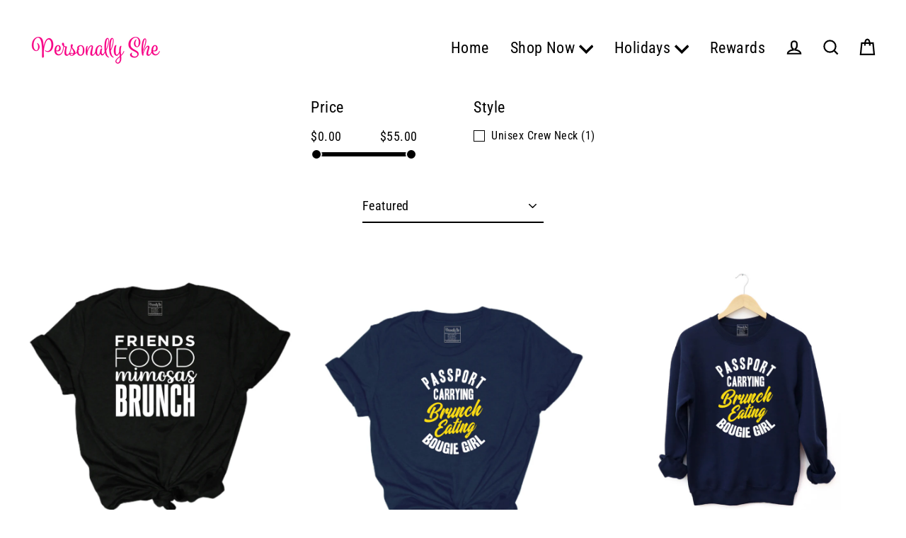

--- FILE ---
content_type: text/html; charset=utf-8
request_url: https://personallyshe.com/collections/brunch-tees
body_size: 58270
content:
<!doctype html>
<html class="no-js" lang="en" dir="ltr">
<head>


  <meta charset="utf-8">
  <meta http-equiv="X-UA-Compatible" content="IE=edge">
  <meta name="viewport" content="width=device-width,initial-scale=1">
  <meta name="theme-color" content="#f90286">
  <link rel="canonical" href="https://personallyshe.com/collections/brunch-tees">
  <link rel="preconnect" href="https://cdn.shopify.com" crossorigin>
  <link rel="preconnect" href="https://fonts.shopifycdn.com" crossorigin>
  <link rel="dns-prefetch" href="https://productreviews.shopifycdn.com">
  <link rel="dns-prefetch" href="https://ajax.googleapis.com">
  <link rel="dns-prefetch" href="https://maps.googleapis.com">
  <link rel="dns-prefetch" href="https://maps.gstatic.com">

<!-- Google Tag Manager -->
<script>(function(w,d,s,l,i){w[l]=w[l]||[];w[l].push({'gtm.start':
new Date().getTime(),event:'gtm.js'});var f=d.getElementsByTagName(s)[0],
j=d.createElement(s),dl=l!='dataLayer'?'&l='+l:'';j.async=true;j.src=
'https://www.googletagmanager.com/gtm.js?id='+i+dl;f.parentNode.insertBefore(j,f);
})(window,document,'script','dataLayer','GTM-KXWHD2M');</script>
<!-- End Google Tag Manager --><link rel="shortcut icon" href="//personallyshe.com/cdn/shop/files/Personally_She_Favicon_1_32x32.png?v=1614327827" type="image/png" /><title>Brunch Collection: Tees for Your Brunch Outfit
&ndash; Personally She
</title>
<meta name="description" content="Need a brunch outfit or brunch style ideas? Personally She tees are great staples to include in your brunch outfits. They can be dressed up or down. Shop now!"><meta property="og:site_name" content="Personally She">
  <meta property="og:url" content="https://personallyshe.com/collections/brunch-tees">
  <meta property="og:title" content="Brunch Collection: Tees for Your Brunch Outfit">
  <meta property="og:type" content="website">
  <meta property="og:description" content="Need a brunch outfit or brunch style ideas? Personally She tees are great staples to include in your brunch outfits. They can be dressed up or down. Shop now!"><meta property="og:image" content="http://personallyshe.com/cdn/shop/files/FriendsFoodMimosasBrunchblack_1200x630.png?v=1688133018"><meta property="og:image" content="http://personallyshe.com/cdn/shop/products/PassportCarryingMockup_1_1200x630.png?v=1645541908"><meta property="og:image" content="http://personallyshe.com/cdn/shop/products/passportsweatshirt_1200x630.png?v=1663082666">
  <meta property="og:image:secure_url" content="https://personallyshe.com/cdn/shop/files/FriendsFoodMimosasBrunchblack_1200x630.png?v=1688133018"><meta property="og:image:secure_url" content="https://personallyshe.com/cdn/shop/products/PassportCarryingMockup_1_1200x630.png?v=1645541908"><meta property="og:image:secure_url" content="https://personallyshe.com/cdn/shop/products/passportsweatshirt_1200x630.png?v=1663082666">
  <meta name="twitter:site" content="@personallyshe">
  <meta name="twitter:card" content="summary_large_image">
  <meta name="twitter:title" content="Brunch Collection: Tees for Your Brunch Outfit">
  <meta name="twitter:description" content="Need a brunch outfit or brunch style ideas? Personally She tees are great staples to include in your brunch outfits. They can be dressed up or down. Shop now!">
<script>window.performance && window.performance.mark && window.performance.mark('shopify.content_for_header.start');</script><meta name="google-site-verification" content="VCHMfGpQR30HXHNrKLz4IW3oIqgdWVgxb6dMHcyVjIg">
<meta name="google-site-verification" content="IeM6oennAJ-xy55ZqMMQ2SApWpxGeBu3CQw5HyviUok">
<meta id="shopify-digital-wallet" name="shopify-digital-wallet" content="/24839962/digital_wallets/dialog">
<meta name="shopify-checkout-api-token" content="c20c456719b5f4a1df9817d4c9d0ca4c">
<meta id="in-context-paypal-metadata" data-shop-id="24839962" data-venmo-supported="false" data-environment="production" data-locale="en_US" data-paypal-v4="true" data-currency="USD">
<link rel="alternate" type="application/atom+xml" title="Feed" href="/collections/brunch-tees.atom" />
<link rel="alternate" type="application/json+oembed" href="https://personallyshe.com/collections/brunch-tees.oembed">
<script async="async" src="/checkouts/internal/preloads.js?locale=en-US"></script>
<link rel="preconnect" href="https://shop.app" crossorigin="anonymous">
<script async="async" src="https://shop.app/checkouts/internal/preloads.js?locale=en-US&shop_id=24839962" crossorigin="anonymous"></script>
<script id="apple-pay-shop-capabilities" type="application/json">{"shopId":24839962,"countryCode":"US","currencyCode":"USD","merchantCapabilities":["supports3DS"],"merchantId":"gid:\/\/shopify\/Shop\/24839962","merchantName":"Personally She","requiredBillingContactFields":["postalAddress","email"],"requiredShippingContactFields":["postalAddress","email"],"shippingType":"shipping","supportedNetworks":["visa","masterCard","amex","discover","elo","jcb"],"total":{"type":"pending","label":"Personally She","amount":"1.00"},"shopifyPaymentsEnabled":true,"supportsSubscriptions":true}</script>
<script id="shopify-features" type="application/json">{"accessToken":"c20c456719b5f4a1df9817d4c9d0ca4c","betas":["rich-media-storefront-analytics"],"domain":"personallyshe.com","predictiveSearch":true,"shopId":24839962,"locale":"en"}</script>
<script>var Shopify = Shopify || {};
Shopify.shop = "personally-she.myshopify.com";
Shopify.locale = "en";
Shopify.currency = {"active":"USD","rate":"1.0"};
Shopify.country = "US";
Shopify.theme = {"name":"New-Version-Adil-Copy","id":137279766767,"schema_name":"Streamline","schema_version":"6.3.1","theme_store_id":null,"role":"main"};
Shopify.theme.handle = "null";
Shopify.theme.style = {"id":null,"handle":null};
Shopify.cdnHost = "personallyshe.com/cdn";
Shopify.routes = Shopify.routes || {};
Shopify.routes.root = "/";</script>
<script type="module">!function(o){(o.Shopify=o.Shopify||{}).modules=!0}(window);</script>
<script>!function(o){function n(){var o=[];function n(){o.push(Array.prototype.slice.apply(arguments))}return n.q=o,n}var t=o.Shopify=o.Shopify||{};t.loadFeatures=n(),t.autoloadFeatures=n()}(window);</script>
<script>
  window.ShopifyPay = window.ShopifyPay || {};
  window.ShopifyPay.apiHost = "shop.app\/pay";
  window.ShopifyPay.redirectState = null;
</script>
<script id="shop-js-analytics" type="application/json">{"pageType":"collection"}</script>
<script defer="defer" async type="module" src="//personallyshe.com/cdn/shopifycloud/shop-js/modules/v2/client.init-shop-cart-sync_BApSsMSl.en.esm.js"></script>
<script defer="defer" async type="module" src="//personallyshe.com/cdn/shopifycloud/shop-js/modules/v2/chunk.common_CBoos6YZ.esm.js"></script>
<script type="module">
  await import("//personallyshe.com/cdn/shopifycloud/shop-js/modules/v2/client.init-shop-cart-sync_BApSsMSl.en.esm.js");
await import("//personallyshe.com/cdn/shopifycloud/shop-js/modules/v2/chunk.common_CBoos6YZ.esm.js");

  window.Shopify.SignInWithShop?.initShopCartSync?.({"fedCMEnabled":true,"windoidEnabled":true});

</script>
<script>
  window.Shopify = window.Shopify || {};
  if (!window.Shopify.featureAssets) window.Shopify.featureAssets = {};
  window.Shopify.featureAssets['shop-js'] = {"shop-cart-sync":["modules/v2/client.shop-cart-sync_DJczDl9f.en.esm.js","modules/v2/chunk.common_CBoos6YZ.esm.js"],"init-fed-cm":["modules/v2/client.init-fed-cm_BzwGC0Wi.en.esm.js","modules/v2/chunk.common_CBoos6YZ.esm.js"],"init-windoid":["modules/v2/client.init-windoid_BS26ThXS.en.esm.js","modules/v2/chunk.common_CBoos6YZ.esm.js"],"shop-cash-offers":["modules/v2/client.shop-cash-offers_DthCPNIO.en.esm.js","modules/v2/chunk.common_CBoos6YZ.esm.js","modules/v2/chunk.modal_Bu1hFZFC.esm.js"],"shop-button":["modules/v2/client.shop-button_D_JX508o.en.esm.js","modules/v2/chunk.common_CBoos6YZ.esm.js"],"init-shop-email-lookup-coordinator":["modules/v2/client.init-shop-email-lookup-coordinator_DFwWcvrS.en.esm.js","modules/v2/chunk.common_CBoos6YZ.esm.js"],"shop-toast-manager":["modules/v2/client.shop-toast-manager_tEhgP2F9.en.esm.js","modules/v2/chunk.common_CBoos6YZ.esm.js"],"shop-login-button":["modules/v2/client.shop-login-button_DwLgFT0K.en.esm.js","modules/v2/chunk.common_CBoos6YZ.esm.js","modules/v2/chunk.modal_Bu1hFZFC.esm.js"],"avatar":["modules/v2/client.avatar_BTnouDA3.en.esm.js"],"init-shop-cart-sync":["modules/v2/client.init-shop-cart-sync_BApSsMSl.en.esm.js","modules/v2/chunk.common_CBoos6YZ.esm.js"],"pay-button":["modules/v2/client.pay-button_BuNmcIr_.en.esm.js","modules/v2/chunk.common_CBoos6YZ.esm.js"],"init-shop-for-new-customer-accounts":["modules/v2/client.init-shop-for-new-customer-accounts_DrjXSI53.en.esm.js","modules/v2/client.shop-login-button_DwLgFT0K.en.esm.js","modules/v2/chunk.common_CBoos6YZ.esm.js","modules/v2/chunk.modal_Bu1hFZFC.esm.js"],"init-customer-accounts-sign-up":["modules/v2/client.init-customer-accounts-sign-up_TlVCiykN.en.esm.js","modules/v2/client.shop-login-button_DwLgFT0K.en.esm.js","modules/v2/chunk.common_CBoos6YZ.esm.js","modules/v2/chunk.modal_Bu1hFZFC.esm.js"],"shop-follow-button":["modules/v2/client.shop-follow-button_C5D3XtBb.en.esm.js","modules/v2/chunk.common_CBoos6YZ.esm.js","modules/v2/chunk.modal_Bu1hFZFC.esm.js"],"checkout-modal":["modules/v2/client.checkout-modal_8TC_1FUY.en.esm.js","modules/v2/chunk.common_CBoos6YZ.esm.js","modules/v2/chunk.modal_Bu1hFZFC.esm.js"],"init-customer-accounts":["modules/v2/client.init-customer-accounts_C0Oh2ljF.en.esm.js","modules/v2/client.shop-login-button_DwLgFT0K.en.esm.js","modules/v2/chunk.common_CBoos6YZ.esm.js","modules/v2/chunk.modal_Bu1hFZFC.esm.js"],"lead-capture":["modules/v2/client.lead-capture_Cq0gfm7I.en.esm.js","modules/v2/chunk.common_CBoos6YZ.esm.js","modules/v2/chunk.modal_Bu1hFZFC.esm.js"],"shop-login":["modules/v2/client.shop-login_BmtnoEUo.en.esm.js","modules/v2/chunk.common_CBoos6YZ.esm.js","modules/v2/chunk.modal_Bu1hFZFC.esm.js"],"payment-terms":["modules/v2/client.payment-terms_BHOWV7U_.en.esm.js","modules/v2/chunk.common_CBoos6YZ.esm.js","modules/v2/chunk.modal_Bu1hFZFC.esm.js"]};
</script>
<script>(function() {
  var isLoaded = false;
  function asyncLoad() {
    if (isLoaded) return;
    isLoaded = true;
    var urls = ["https:\/\/cdn-loyalty.yotpo.com\/loader\/xwfLWIACX4BbAPljcgJtVA.js?shop=personally-she.myshopify.com","https:\/\/883d95281f02d796f8b6-7f0f44eb0f2ceeb9d4fffbe1419aae61.ssl.cf1.rackcdn.com\/teelaunch-scripts.js?shop=personally-she.myshopify.com\u0026shop=personally-she.myshopify.com","https:\/\/loox.io\/widget\/41lQ2Uvz_w\/loox.1570338706224.js?shop=personally-she.myshopify.com","https:\/\/cdn.shopify.com\/s\/files\/1\/2483\/9962\/t\/11\/assets\/postscript-sdk.js?v=1596154277\u0026shopId=9055\u0026shop=personally-she.myshopify.com","https:\/\/app.kiwisizing.com\/web\/js\/dist\/kiwiSizing\/plugin\/SizingPlugin.prod.js?v=330\u0026shop=personally-she.myshopify.com","https:\/\/static-us.afterpay.com\/shopify\/afterpay-attract\/afterpay-attract-widget.js?shop=personally-she.myshopify.com","https:\/\/cdn1.avada.io\/flying-pages\/module.js?shop=personally-she.myshopify.com","https:\/\/boostsales.apps.avada.io\/scripttag\/countdown\/avada-countdown.min.js?shop=personally-she.myshopify.com","https:\/\/boostsales.apps.avada.io\/scripttag\/badge\/avada-badge.min.js?shop=personally-she.myshopify.com","https:\/\/seo.apps.avada.io\/avada-seo-installed.js?shop=personally-she.myshopify.com","https:\/\/app.teelaunch.com\/sizing-charts-script.js?shop=personally-she.myshopify.com","https:\/\/app.teelaunch.com\/sizing-charts-script.js?shop=personally-she.myshopify.com","https:\/\/app.teelaunch.com\/sizing-charts-script.js?shop=personally-she.myshopify.com","https:\/\/app.teelaunch.com\/sizing-charts-script.js?shop=personally-she.myshopify.com","https:\/\/services.nofraud.com\/js\/device.js?shop=personally-she.myshopify.com","\/\/cdn.shopify.com\/proxy\/3123571479c6d0b77904832ffa96b044b8049f611bfce7a61cfb43cb6aff86fc\/static.cdn.printful.com\/static\/js\/external\/shopify-product-customizer.js?v=0.28\u0026shop=personally-she.myshopify.com\u0026sp-cache-control=cHVibGljLCBtYXgtYWdlPTkwMA","https:\/\/app.teelaunch.com\/sizing-charts-script.js?shop=personally-she.myshopify.com","https:\/\/cdn.shopify.com\/s\/files\/1\/2483\/9962\/t\/34\/assets\/subscribe-it.js?v=1689201992\u0026shop=personally-she.myshopify.com","https:\/\/d1639lhkj5l89m.cloudfront.net\/js\/storefront\/uppromote.js?shop=personally-she.myshopify.com","https:\/\/shopify-widget.route.com\/shopify.widget.js?shop=personally-she.myshopify.com"];
    for (var i = 0; i < urls.length; i++) {
      var s = document.createElement('script');
      s.type = 'text/javascript';
      s.async = true;
      s.src = urls[i];
      var x = document.getElementsByTagName('script')[0];
      x.parentNode.insertBefore(s, x);
    }
  };
  if(window.attachEvent) {
    window.attachEvent('onload', asyncLoad);
  } else {
    window.addEventListener('load', asyncLoad, false);
  }
})();</script>
<script id="__st">var __st={"a":24839962,"offset":-21600,"reqid":"feee1c81-061e-4ea4-b5aa-4a525e08c1a8-1768889102","pageurl":"personallyshe.com\/collections\/brunch-tees","u":"3c317f221d49","p":"collection","rtyp":"collection","rid":393611968751};</script>
<script>window.ShopifyPaypalV4VisibilityTracking = true;</script>
<script id="captcha-bootstrap">!function(){'use strict';const t='contact',e='account',n='new_comment',o=[[t,t],['blogs',n],['comments',n],[t,'customer']],c=[[e,'customer_login'],[e,'guest_login'],[e,'recover_customer_password'],[e,'create_customer']],r=t=>t.map((([t,e])=>`form[action*='/${t}']:not([data-nocaptcha='true']) input[name='form_type'][value='${e}']`)).join(','),a=t=>()=>t?[...document.querySelectorAll(t)].map((t=>t.form)):[];function s(){const t=[...o],e=r(t);return a(e)}const i='password',u='form_key',d=['recaptcha-v3-token','g-recaptcha-response','h-captcha-response',i],f=()=>{try{return window.sessionStorage}catch{return}},m='__shopify_v',_=t=>t.elements[u];function p(t,e,n=!1){try{const o=window.sessionStorage,c=JSON.parse(o.getItem(e)),{data:r}=function(t){const{data:e,action:n}=t;return t[m]||n?{data:e,action:n}:{data:t,action:n}}(c);for(const[e,n]of Object.entries(r))t.elements[e]&&(t.elements[e].value=n);n&&o.removeItem(e)}catch(o){console.error('form repopulation failed',{error:o})}}const l='form_type',E='cptcha';function T(t){t.dataset[E]=!0}const w=window,h=w.document,L='Shopify',v='ce_forms',y='captcha';let A=!1;((t,e)=>{const n=(g='f06e6c50-85a8-45c8-87d0-21a2b65856fe',I='https://cdn.shopify.com/shopifycloud/storefront-forms-hcaptcha/ce_storefront_forms_captcha_hcaptcha.v1.5.2.iife.js',D={infoText:'Protected by hCaptcha',privacyText:'Privacy',termsText:'Terms'},(t,e,n)=>{const o=w[L][v],c=o.bindForm;if(c)return c(t,g,e,D).then(n);var r;o.q.push([[t,g,e,D],n]),r=I,A||(h.body.append(Object.assign(h.createElement('script'),{id:'captcha-provider',async:!0,src:r})),A=!0)});var g,I,D;w[L]=w[L]||{},w[L][v]=w[L][v]||{},w[L][v].q=[],w[L][y]=w[L][y]||{},w[L][y].protect=function(t,e){n(t,void 0,e),T(t)},Object.freeze(w[L][y]),function(t,e,n,w,h,L){const[v,y,A,g]=function(t,e,n){const i=e?o:[],u=t?c:[],d=[...i,...u],f=r(d),m=r(i),_=r(d.filter((([t,e])=>n.includes(e))));return[a(f),a(m),a(_),s()]}(w,h,L),I=t=>{const e=t.target;return e instanceof HTMLFormElement?e:e&&e.form},D=t=>v().includes(t);t.addEventListener('submit',(t=>{const e=I(t);if(!e)return;const n=D(e)&&!e.dataset.hcaptchaBound&&!e.dataset.recaptchaBound,o=_(e),c=g().includes(e)&&(!o||!o.value);(n||c)&&t.preventDefault(),c&&!n&&(function(t){try{if(!f())return;!function(t){const e=f();if(!e)return;const n=_(t);if(!n)return;const o=n.value;o&&e.removeItem(o)}(t);const e=Array.from(Array(32),(()=>Math.random().toString(36)[2])).join('');!function(t,e){_(t)||t.append(Object.assign(document.createElement('input'),{type:'hidden',name:u})),t.elements[u].value=e}(t,e),function(t,e){const n=f();if(!n)return;const o=[...t.querySelectorAll(`input[type='${i}']`)].map((({name:t})=>t)),c=[...d,...o],r={};for(const[a,s]of new FormData(t).entries())c.includes(a)||(r[a]=s);n.setItem(e,JSON.stringify({[m]:1,action:t.action,data:r}))}(t,e)}catch(e){console.error('failed to persist form',e)}}(e),e.submit())}));const S=(t,e)=>{t&&!t.dataset[E]&&(n(t,e.some((e=>e===t))),T(t))};for(const o of['focusin','change'])t.addEventListener(o,(t=>{const e=I(t);D(e)&&S(e,y())}));const B=e.get('form_key'),M=e.get(l),P=B&&M;t.addEventListener('DOMContentLoaded',(()=>{const t=y();if(P)for(const e of t)e.elements[l].value===M&&p(e,B);[...new Set([...A(),...v().filter((t=>'true'===t.dataset.shopifyCaptcha))])].forEach((e=>S(e,t)))}))}(h,new URLSearchParams(w.location.search),n,t,e,['guest_login'])})(!0,!0)}();</script>
<script integrity="sha256-4kQ18oKyAcykRKYeNunJcIwy7WH5gtpwJnB7kiuLZ1E=" data-source-attribution="shopify.loadfeatures" defer="defer" src="//personallyshe.com/cdn/shopifycloud/storefront/assets/storefront/load_feature-a0a9edcb.js" crossorigin="anonymous"></script>
<script crossorigin="anonymous" defer="defer" src="//personallyshe.com/cdn/shopifycloud/storefront/assets/shopify_pay/storefront-65b4c6d7.js?v=20250812"></script>
<script data-source-attribution="shopify.dynamic_checkout.dynamic.init">var Shopify=Shopify||{};Shopify.PaymentButton=Shopify.PaymentButton||{isStorefrontPortableWallets:!0,init:function(){window.Shopify.PaymentButton.init=function(){};var t=document.createElement("script");t.src="https://personallyshe.com/cdn/shopifycloud/portable-wallets/latest/portable-wallets.en.js",t.type="module",document.head.appendChild(t)}};
</script>
<script data-source-attribution="shopify.dynamic_checkout.buyer_consent">
  function portableWalletsHideBuyerConsent(e){var t=document.getElementById("shopify-buyer-consent"),n=document.getElementById("shopify-subscription-policy-button");t&&n&&(t.classList.add("hidden"),t.setAttribute("aria-hidden","true"),n.removeEventListener("click",e))}function portableWalletsShowBuyerConsent(e){var t=document.getElementById("shopify-buyer-consent"),n=document.getElementById("shopify-subscription-policy-button");t&&n&&(t.classList.remove("hidden"),t.removeAttribute("aria-hidden"),n.addEventListener("click",e))}window.Shopify?.PaymentButton&&(window.Shopify.PaymentButton.hideBuyerConsent=portableWalletsHideBuyerConsent,window.Shopify.PaymentButton.showBuyerConsent=portableWalletsShowBuyerConsent);
</script>
<script data-source-attribution="shopify.dynamic_checkout.cart.bootstrap">document.addEventListener("DOMContentLoaded",(function(){function t(){return document.querySelector("shopify-accelerated-checkout-cart, shopify-accelerated-checkout")}if(t())Shopify.PaymentButton.init();else{new MutationObserver((function(e,n){t()&&(Shopify.PaymentButton.init(),n.disconnect())})).observe(document.body,{childList:!0,subtree:!0})}}));
</script>
<link id="shopify-accelerated-checkout-styles" rel="stylesheet" media="screen" href="https://personallyshe.com/cdn/shopifycloud/portable-wallets/latest/accelerated-checkout-backwards-compat.css" crossorigin="anonymous">
<style id="shopify-accelerated-checkout-cart">
        #shopify-buyer-consent {
  margin-top: 1em;
  display: inline-block;
  width: 100%;
}

#shopify-buyer-consent.hidden {
  display: none;
}

#shopify-subscription-policy-button {
  background: none;
  border: none;
  padding: 0;
  text-decoration: underline;
  font-size: inherit;
  cursor: pointer;
}

#shopify-subscription-policy-button::before {
  box-shadow: none;
}

      </style>

<script>window.performance && window.performance.mark && window.performance.mark('shopify.content_for_header.end');</script>

  <script>
    var theme = {
      stylesheet: "//personallyshe.com/cdn/shop/t/34/assets/theme.css?v=106699731639901920511700748758",
      template: "collection",
      routes: {
        home: "/",
        cart: "/cart.js",
        cartPage: "/cart",
        cartAdd: "/cart/add.js",
        cartChange: "/cart/change.js"
      },
      strings: {
        addToCart: "Add to cart",
        soldOut: "Sold Out",
        unavailable: "Unavailable",
        regularPrice: "Regular price",
        salePrice: "Sale price",
        inStockLabel: "In stock, ready to ship",
        oneStockLabel: "Low stock - [count] item left",
        otherStockLabel: "Low stock - [count] items left",
        willNotShipUntil: "Ready to ship [date]",
        willBeInStockAfter: "Back in stock [date]",
        waitingForStock: "Inventory on the way",
        cartItems: "[count] items",
        cartConfirmDelete: "Are you sure you want to remove this item?",
        cartTermsConfirmation: "You must agree with the terms and conditions of sales to check out",
        maxQuantity: "You can only have [quantity] of [title] in your cart."
      },
      settings: {
        cartType: "drawer",
        isCustomerTemplate: false,
        moneyFormat: "${{amount}}",
        quickView: false,
        hoverProductGrid: true,
        themeName: 'Streamline',
        themeVersion: "6.3.1",
        predictiveSearchType: "product,article,page",
      }
    };

    document.documentElement.className = document.documentElement.className.replace('no-js', 'js');
  </script><style data-shopify>:root {
    --typeHeaderPrimary: "Roboto Condensed";
    --typeHeaderFallback: sans-serif;
    --typeHeaderSize: 46px;
    --typeHeaderStyle: italic;
    --typeHeaderWeight: 700;
    --typeHeaderLineHeight: 1;
    --typeHeaderSpacing: -0.025em;

    --typeBasePrimary:"Roboto Condensed";
    --typeBaseFallback:sans-serif;
    --typeBaseSize: 18px;
    --typeBaseWeight: 400;
    --typeBaseStyle: normal;
    --typeBaseSpacing: 0.025em;
    --typeBaseLineHeight: 1.6;

    
      --buttonRadius: 0px;
    

    --iconWeight: 5px;
    --iconLinecaps: miter;
  }

  
    .site-nav__thumb-cart {
      border-left: 1px solid rgba(255,255,255,0.3);
    }
  

  .hero {
    background-image: linear-gradient(100deg, #000000 40%, #212121 63%, #000000 79%);
  }

  .placeholder-content,
  .image-wrap,
  .skrim__link,
  .pswp__img--placeholder {
    background-image: linear-gradient(100deg, #ffffff 40%, #f7f7f7 63%, #ffffff 79%);
  }</style><style>
  @font-face {
  font-family: "Roboto Condensed";
  font-weight: 700;
  font-style: italic;
  font-display: swap;
  src: url("//personallyshe.com/cdn/fonts/roboto_condensed/robotocondensed_i7.bed9f3a01efda68cdff8b63e6195c957a0da68cb.woff2") format("woff2"),
       url("//personallyshe.com/cdn/fonts/roboto_condensed/robotocondensed_i7.9ca5759a0bcf75a82b270218eab4c83ec254abf8.woff") format("woff");
}

  @font-face {
  font-family: "Roboto Condensed";
  font-weight: 400;
  font-style: normal;
  font-display: swap;
  src: url("//personallyshe.com/cdn/fonts/roboto_condensed/robotocondensed_n4.01812de96ca5a5e9d19bef3ca9cc80dd1bf6c8b8.woff2") format("woff2"),
       url("//personallyshe.com/cdn/fonts/roboto_condensed/robotocondensed_n4.3930e6ddba458dc3cb725a82a2668eac3c63c104.woff") format("woff");
}


  @font-face {
  font-family: "Roboto Condensed";
  font-weight: 700;
  font-style: normal;
  font-display: swap;
  src: url("//personallyshe.com/cdn/fonts/roboto_condensed/robotocondensed_n7.0c73a613503672be244d2f29ab6ddd3fc3cc69ae.woff2") format("woff2"),
       url("//personallyshe.com/cdn/fonts/roboto_condensed/robotocondensed_n7.ef6ece86ba55f49c27c4904a493c283a40f3a66e.woff") format("woff");
}

  @font-face {
  font-family: "Roboto Condensed";
  font-weight: 400;
  font-style: italic;
  font-display: swap;
  src: url("//personallyshe.com/cdn/fonts/roboto_condensed/robotocondensed_i4.05c7f163ad2c00a3c4257606d1227691aff9070b.woff2") format("woff2"),
       url("//personallyshe.com/cdn/fonts/roboto_condensed/robotocondensed_i4.04d9d87e0a45b49fc67a5b9eb5059e1540f5cda3.woff") format("woff");
}

  @font-face {
  font-family: "Roboto Condensed";
  font-weight: 700;
  font-style: italic;
  font-display: swap;
  src: url("//personallyshe.com/cdn/fonts/roboto_condensed/robotocondensed_i7.bed9f3a01efda68cdff8b63e6195c957a0da68cb.woff2") format("woff2"),
       url("//personallyshe.com/cdn/fonts/roboto_condensed/robotocondensed_i7.9ca5759a0bcf75a82b270218eab4c83ec254abf8.woff") format("woff");
}


  body,
  input,
  textarea,
  button,
  select {
    -webkit-font-smoothing: antialiased;
    -webkit-text-size-adjust: 100%;
    text-rendering: optimizeSpeed;
    font-family: var(--typeBasePrimary), var(--typeBaseFallback);
    font-size: calc(var(--typeBaseSize) * 0.85);
    font-weight: var(--typeBaseWeight);
    font-style: var(--typeBaseStyle);
    letter-spacing: var(--typeBaseSpacing);
    line-height: var(--typeBaseLineHeight);
  }

  @media only screen and (min-width: 769px) {
    body,
    input,
    textarea,
    button,
    select {
      font-size: var(--typeBaseSize);
    }
  }

  .page-container,
  .overscroll-loader {
    display: none;
  }

  h1, .h1,
  h3, .h3,
  h4, .h4,
  h5, .h5,
  h6, .h6,
  .section-header__title,
  .spr-header-title.spr-header-title {
    font-family: var(--typeHeaderPrimary), var(--typeHeaderFallback);
    font-weight: var(--typeHeaderWeight);
    font-style: italic;
    letter-spacing: var(--typeHeaderSpacing);
    line-height: var(--typeHeaderLineHeight);
    word-break: break-word;

    
      text-transform: uppercase;
    
  }

  h2, .h2 {
    font-family: var(--typeBasePrimary), var(--typeBaseFallback);
    font-weight: var(--typeBaseWeight);
    letter-spacing: var(--typeBaseSpacing);
    line-height: var(--typeBaseLineHeight);
  }

  
  @keyframes pulse-fade {
    0% {
      opacity: 0;
    }
    50% {
      opacity: 1;
    }
    100% {
      opacity: 0;
    }
  }

  .splash-screen {
    box-sizing: border-box;
    display: flex;
    position: fixed;
    left: 0;
    top: 0;
    right: 0;
    bottom: 0;
    align-items: center;
    justify-content: center;
    z-index: 10001;
    background-color: #ffffff;
  }

  .splash-screen__loader {
    max-width: 180px;
  }

  @media only screen and (min-width: 769px) {
    .splash-screen__loader {
      max-width: 190px;
    }
  }

  .splash-screen img {
    display: block;
    max-width: 100%;
    border: 0 none;
    height: auto;
    animation: pulse-fade 0.4s infinite linear;
  }

  .loader-text {
    letter-spacing: 0.2em;
    font-size: 1.5em;
    text-transform: uppercase;
    animation: pulse-fade 0.4s infinite linear;
  }

  .loader-logo {
    display: none;
    position: fixed;
    left: 0;
    top: 0;
    right: 0;
    bottom: 0;
    align-items: center;
    justify-content: center;
    background-color: #ffffff;
    z-index: 6000;
  }

  .loader-logo__img {
    display: block;
  }

  .transition-body {
    opacity: 0;
  }

  .btn--loading span:after {
    content: "Loading";
  }
</style>
<link href="//personallyshe.com/cdn/shop/t/34/assets/theme.css?v=106699731639901920511700748758" rel="stylesheet" type="text/css" media="all" />
<link rel="stylesheet" href="//personallyshe.com/cdn/shop/t/34/assets/country-flags.css"><script src="//personallyshe.com/cdn/shop/t/34/assets/vendor-v6.js" defer="defer"></script>
  <script src="//personallyshe.com/cdn/shop/t/34/assets/theme.js?v=48213030054729314611682377704" defer="defer"></script>
  <script src="https://cdn-widgetsrepository.yotpo.com/v1/loader/xwfLWIACX4BbAPljcgJtVA" async></script>

	<script>var loox_global_hash = '1768250363142';</script><style>.loox-reviews-default { max-width: 1200px; margin: 0 auto; }.loox-rating .loox-icon { color:#f90286; }
:root { --lxs-rating-icon-color: #f90286; }</style>
<!-- BEGIN app block: shopify://apps/frequently-bought/blocks/app-embed-block/b1a8cbea-c844-4842-9529-7c62dbab1b1f --><script>
    window.codeblackbelt = window.codeblackbelt || {};
    window.codeblackbelt.shop = window.codeblackbelt.shop || 'personally-she.myshopify.com';
    </script><script src="//cdn.codeblackbelt.com/widgets/frequently-bought-together/bootstrap.min.js?version=2026012000-0600" async></script>
 <!-- END app block --><!-- BEGIN app block: shopify://apps/pagefly-page-builder/blocks/app-embed/83e179f7-59a0-4589-8c66-c0dddf959200 -->

<!-- BEGIN app snippet: pagefly-cro-ab-testing-main -->







<script>
  ;(function () {
    const url = new URL(window.location)
    const viewParam = url.searchParams.get('view')
    if (viewParam && viewParam.includes('variant-pf-')) {
      url.searchParams.set('pf_v', viewParam)
      url.searchParams.delete('view')
      window.history.replaceState({}, '', url)
    }
  })()
</script>



<script type='module'>
  
  window.PAGEFLY_CRO = window.PAGEFLY_CRO || {}

  window.PAGEFLY_CRO['data_debug'] = {
    original_template_suffix: "all_collections",
    allow_ab_test: false,
    ab_test_start_time: 0,
    ab_test_end_time: 0,
    today_date_time: 1768889102000,
  }
  window.PAGEFLY_CRO['GA4'] = { enabled: false}
</script>

<!-- END app snippet -->








  <script src='https://cdn.shopify.com/extensions/019bb4f9-aed6-78a3-be91-e9d44663e6bf/pagefly-page-builder-215/assets/pagefly-helper.js' defer='defer'></script>

  <script src='https://cdn.shopify.com/extensions/019bb4f9-aed6-78a3-be91-e9d44663e6bf/pagefly-page-builder-215/assets/pagefly-general-helper.js' defer='defer'></script>

  <script src='https://cdn.shopify.com/extensions/019bb4f9-aed6-78a3-be91-e9d44663e6bf/pagefly-page-builder-215/assets/pagefly-snap-slider.js' defer='defer'></script>

  <script src='https://cdn.shopify.com/extensions/019bb4f9-aed6-78a3-be91-e9d44663e6bf/pagefly-page-builder-215/assets/pagefly-slideshow-v3.js' defer='defer'></script>

  <script src='https://cdn.shopify.com/extensions/019bb4f9-aed6-78a3-be91-e9d44663e6bf/pagefly-page-builder-215/assets/pagefly-slideshow-v4.js' defer='defer'></script>

  <script src='https://cdn.shopify.com/extensions/019bb4f9-aed6-78a3-be91-e9d44663e6bf/pagefly-page-builder-215/assets/pagefly-glider.js' defer='defer'></script>

  <script src='https://cdn.shopify.com/extensions/019bb4f9-aed6-78a3-be91-e9d44663e6bf/pagefly-page-builder-215/assets/pagefly-slideshow-v1-v2.js' defer='defer'></script>

  <script src='https://cdn.shopify.com/extensions/019bb4f9-aed6-78a3-be91-e9d44663e6bf/pagefly-page-builder-215/assets/pagefly-product-media.js' defer='defer'></script>

  <script src='https://cdn.shopify.com/extensions/019bb4f9-aed6-78a3-be91-e9d44663e6bf/pagefly-page-builder-215/assets/pagefly-product.js' defer='defer'></script>


<script id='pagefly-helper-data' type='application/json'>
  {
    "page_optimization": {
      "assets_prefetching": false
    },
    "elements_asset_mapper": {
      "Accordion": "https://cdn.shopify.com/extensions/019bb4f9-aed6-78a3-be91-e9d44663e6bf/pagefly-page-builder-215/assets/pagefly-accordion.js",
      "Accordion3": "https://cdn.shopify.com/extensions/019bb4f9-aed6-78a3-be91-e9d44663e6bf/pagefly-page-builder-215/assets/pagefly-accordion3.js",
      "CountDown": "https://cdn.shopify.com/extensions/019bb4f9-aed6-78a3-be91-e9d44663e6bf/pagefly-page-builder-215/assets/pagefly-countdown.js",
      "GMap1": "https://cdn.shopify.com/extensions/019bb4f9-aed6-78a3-be91-e9d44663e6bf/pagefly-page-builder-215/assets/pagefly-gmap.js",
      "GMap2": "https://cdn.shopify.com/extensions/019bb4f9-aed6-78a3-be91-e9d44663e6bf/pagefly-page-builder-215/assets/pagefly-gmap.js",
      "GMapBasicV2": "https://cdn.shopify.com/extensions/019bb4f9-aed6-78a3-be91-e9d44663e6bf/pagefly-page-builder-215/assets/pagefly-gmap.js",
      "GMapAdvancedV2": "https://cdn.shopify.com/extensions/019bb4f9-aed6-78a3-be91-e9d44663e6bf/pagefly-page-builder-215/assets/pagefly-gmap.js",
      "HTML.Video": "https://cdn.shopify.com/extensions/019bb4f9-aed6-78a3-be91-e9d44663e6bf/pagefly-page-builder-215/assets/pagefly-htmlvideo.js",
      "HTML.Video2": "https://cdn.shopify.com/extensions/019bb4f9-aed6-78a3-be91-e9d44663e6bf/pagefly-page-builder-215/assets/pagefly-htmlvideo2.js",
      "HTML.Video3": "https://cdn.shopify.com/extensions/019bb4f9-aed6-78a3-be91-e9d44663e6bf/pagefly-page-builder-215/assets/pagefly-htmlvideo2.js",
      "BackgroundVideo": "https://cdn.shopify.com/extensions/019bb4f9-aed6-78a3-be91-e9d44663e6bf/pagefly-page-builder-215/assets/pagefly-htmlvideo2.js",
      "Instagram": "https://cdn.shopify.com/extensions/019bb4f9-aed6-78a3-be91-e9d44663e6bf/pagefly-page-builder-215/assets/pagefly-instagram.js",
      "Instagram2": "https://cdn.shopify.com/extensions/019bb4f9-aed6-78a3-be91-e9d44663e6bf/pagefly-page-builder-215/assets/pagefly-instagram.js",
      "Insta3": "https://cdn.shopify.com/extensions/019bb4f9-aed6-78a3-be91-e9d44663e6bf/pagefly-page-builder-215/assets/pagefly-instagram3.js",
      "Tabs": "https://cdn.shopify.com/extensions/019bb4f9-aed6-78a3-be91-e9d44663e6bf/pagefly-page-builder-215/assets/pagefly-tab.js",
      "Tabs3": "https://cdn.shopify.com/extensions/019bb4f9-aed6-78a3-be91-e9d44663e6bf/pagefly-page-builder-215/assets/pagefly-tab3.js",
      "ProductBox": "https://cdn.shopify.com/extensions/019bb4f9-aed6-78a3-be91-e9d44663e6bf/pagefly-page-builder-215/assets/pagefly-cart.js",
      "FBPageBox2": "https://cdn.shopify.com/extensions/019bb4f9-aed6-78a3-be91-e9d44663e6bf/pagefly-page-builder-215/assets/pagefly-facebook.js",
      "FBLikeButton2": "https://cdn.shopify.com/extensions/019bb4f9-aed6-78a3-be91-e9d44663e6bf/pagefly-page-builder-215/assets/pagefly-facebook.js",
      "TwitterFeed2": "https://cdn.shopify.com/extensions/019bb4f9-aed6-78a3-be91-e9d44663e6bf/pagefly-page-builder-215/assets/pagefly-twitter.js",
      "Paragraph4": "https://cdn.shopify.com/extensions/019bb4f9-aed6-78a3-be91-e9d44663e6bf/pagefly-page-builder-215/assets/pagefly-paragraph4.js",

      "AliReviews": "https://cdn.shopify.com/extensions/019bb4f9-aed6-78a3-be91-e9d44663e6bf/pagefly-page-builder-215/assets/pagefly-3rd-elements.js",
      "BackInStock": "https://cdn.shopify.com/extensions/019bb4f9-aed6-78a3-be91-e9d44663e6bf/pagefly-page-builder-215/assets/pagefly-3rd-elements.js",
      "GloboBackInStock": "https://cdn.shopify.com/extensions/019bb4f9-aed6-78a3-be91-e9d44663e6bf/pagefly-page-builder-215/assets/pagefly-3rd-elements.js",
      "GrowaveWishlist": "https://cdn.shopify.com/extensions/019bb4f9-aed6-78a3-be91-e9d44663e6bf/pagefly-page-builder-215/assets/pagefly-3rd-elements.js",
      "InfiniteOptionsShopPad": "https://cdn.shopify.com/extensions/019bb4f9-aed6-78a3-be91-e9d44663e6bf/pagefly-page-builder-215/assets/pagefly-3rd-elements.js",
      "InkybayProductPersonalizer": "https://cdn.shopify.com/extensions/019bb4f9-aed6-78a3-be91-e9d44663e6bf/pagefly-page-builder-215/assets/pagefly-3rd-elements.js",
      "LimeSpot": "https://cdn.shopify.com/extensions/019bb4f9-aed6-78a3-be91-e9d44663e6bf/pagefly-page-builder-215/assets/pagefly-3rd-elements.js",
      "Loox": "https://cdn.shopify.com/extensions/019bb4f9-aed6-78a3-be91-e9d44663e6bf/pagefly-page-builder-215/assets/pagefly-3rd-elements.js",
      "Opinew": "https://cdn.shopify.com/extensions/019bb4f9-aed6-78a3-be91-e9d44663e6bf/pagefly-page-builder-215/assets/pagefly-3rd-elements.js",
      "Powr": "https://cdn.shopify.com/extensions/019bb4f9-aed6-78a3-be91-e9d44663e6bf/pagefly-page-builder-215/assets/pagefly-3rd-elements.js",
      "ProductReviews": "https://cdn.shopify.com/extensions/019bb4f9-aed6-78a3-be91-e9d44663e6bf/pagefly-page-builder-215/assets/pagefly-3rd-elements.js",
      "PushOwl": "https://cdn.shopify.com/extensions/019bb4f9-aed6-78a3-be91-e9d44663e6bf/pagefly-page-builder-215/assets/pagefly-3rd-elements.js",
      "ReCharge": "https://cdn.shopify.com/extensions/019bb4f9-aed6-78a3-be91-e9d44663e6bf/pagefly-page-builder-215/assets/pagefly-3rd-elements.js",
      "Rivyo": "https://cdn.shopify.com/extensions/019bb4f9-aed6-78a3-be91-e9d44663e6bf/pagefly-page-builder-215/assets/pagefly-3rd-elements.js",
      "TrackingMore": "https://cdn.shopify.com/extensions/019bb4f9-aed6-78a3-be91-e9d44663e6bf/pagefly-page-builder-215/assets/pagefly-3rd-elements.js",
      "Vitals": "https://cdn.shopify.com/extensions/019bb4f9-aed6-78a3-be91-e9d44663e6bf/pagefly-page-builder-215/assets/pagefly-3rd-elements.js",
      "Wiser": "https://cdn.shopify.com/extensions/019bb4f9-aed6-78a3-be91-e9d44663e6bf/pagefly-page-builder-215/assets/pagefly-3rd-elements.js"
    },
    "custom_elements_mapper": {
      "pf-click-action-element": "https://cdn.shopify.com/extensions/019bb4f9-aed6-78a3-be91-e9d44663e6bf/pagefly-page-builder-215/assets/pagefly-click-action-element.js",
      "pf-dialog-element": "https://cdn.shopify.com/extensions/019bb4f9-aed6-78a3-be91-e9d44663e6bf/pagefly-page-builder-215/assets/pagefly-dialog-element.js"
    }
  }
</script>


<!-- END app block --><!-- BEGIN app block: shopify://apps/klaviyo-email-marketing-sms/blocks/klaviyo-onsite-embed/2632fe16-c075-4321-a88b-50b567f42507 -->












  <script async src="https://static.klaviyo.com/onsite/js/PnLnwh/klaviyo.js?company_id=PnLnwh"></script>
  <script>!function(){if(!window.klaviyo){window._klOnsite=window._klOnsite||[];try{window.klaviyo=new Proxy({},{get:function(n,i){return"push"===i?function(){var n;(n=window._klOnsite).push.apply(n,arguments)}:function(){for(var n=arguments.length,o=new Array(n),w=0;w<n;w++)o[w]=arguments[w];var t="function"==typeof o[o.length-1]?o.pop():void 0,e=new Promise((function(n){window._klOnsite.push([i].concat(o,[function(i){t&&t(i),n(i)}]))}));return e}}})}catch(n){window.klaviyo=window.klaviyo||[],window.klaviyo.push=function(){var n;(n=window._klOnsite).push.apply(n,arguments)}}}}();</script>

  




  <script>
    window.klaviyoReviewsProductDesignMode = false
  </script>







<!-- END app block --><link href="https://monorail-edge.shopifysvc.com" rel="dns-prefetch">
<script>(function(){if ("sendBeacon" in navigator && "performance" in window) {try {var session_token_from_headers = performance.getEntriesByType('navigation')[0].serverTiming.find(x => x.name == '_s').description;} catch {var session_token_from_headers = undefined;}var session_cookie_matches = document.cookie.match(/_shopify_s=([^;]*)/);var session_token_from_cookie = session_cookie_matches && session_cookie_matches.length === 2 ? session_cookie_matches[1] : "";var session_token = session_token_from_headers || session_token_from_cookie || "";function handle_abandonment_event(e) {var entries = performance.getEntries().filter(function(entry) {return /monorail-edge.shopifysvc.com/.test(entry.name);});if (!window.abandonment_tracked && entries.length === 0) {window.abandonment_tracked = true;var currentMs = Date.now();var navigation_start = performance.timing.navigationStart;var payload = {shop_id: 24839962,url: window.location.href,navigation_start,duration: currentMs - navigation_start,session_token,page_type: "collection"};window.navigator.sendBeacon("https://monorail-edge.shopifysvc.com/v1/produce", JSON.stringify({schema_id: "online_store_buyer_site_abandonment/1.1",payload: payload,metadata: {event_created_at_ms: currentMs,event_sent_at_ms: currentMs}}));}}window.addEventListener('pagehide', handle_abandonment_event);}}());</script>
<script id="web-pixels-manager-setup">(function e(e,d,r,n,o){if(void 0===o&&(o={}),!Boolean(null===(a=null===(i=window.Shopify)||void 0===i?void 0:i.analytics)||void 0===a?void 0:a.replayQueue)){var i,a;window.Shopify=window.Shopify||{};var t=window.Shopify;t.analytics=t.analytics||{};var s=t.analytics;s.replayQueue=[],s.publish=function(e,d,r){return s.replayQueue.push([e,d,r]),!0};try{self.performance.mark("wpm:start")}catch(e){}var l=function(){var e={modern:/Edge?\/(1{2}[4-9]|1[2-9]\d|[2-9]\d{2}|\d{4,})\.\d+(\.\d+|)|Firefox\/(1{2}[4-9]|1[2-9]\d|[2-9]\d{2}|\d{4,})\.\d+(\.\d+|)|Chrom(ium|e)\/(9{2}|\d{3,})\.\d+(\.\d+|)|(Maci|X1{2}).+ Version\/(15\.\d+|(1[6-9]|[2-9]\d|\d{3,})\.\d+)([,.]\d+|)( \(\w+\)|)( Mobile\/\w+|) Safari\/|Chrome.+OPR\/(9{2}|\d{3,})\.\d+\.\d+|(CPU[ +]OS|iPhone[ +]OS|CPU[ +]iPhone|CPU IPhone OS|CPU iPad OS)[ +]+(15[._]\d+|(1[6-9]|[2-9]\d|\d{3,})[._]\d+)([._]\d+|)|Android:?[ /-](13[3-9]|1[4-9]\d|[2-9]\d{2}|\d{4,})(\.\d+|)(\.\d+|)|Android.+Firefox\/(13[5-9]|1[4-9]\d|[2-9]\d{2}|\d{4,})\.\d+(\.\d+|)|Android.+Chrom(ium|e)\/(13[3-9]|1[4-9]\d|[2-9]\d{2}|\d{4,})\.\d+(\.\d+|)|SamsungBrowser\/([2-9]\d|\d{3,})\.\d+/,legacy:/Edge?\/(1[6-9]|[2-9]\d|\d{3,})\.\d+(\.\d+|)|Firefox\/(5[4-9]|[6-9]\d|\d{3,})\.\d+(\.\d+|)|Chrom(ium|e)\/(5[1-9]|[6-9]\d|\d{3,})\.\d+(\.\d+|)([\d.]+$|.*Safari\/(?![\d.]+ Edge\/[\d.]+$))|(Maci|X1{2}).+ Version\/(10\.\d+|(1[1-9]|[2-9]\d|\d{3,})\.\d+)([,.]\d+|)( \(\w+\)|)( Mobile\/\w+|) Safari\/|Chrome.+OPR\/(3[89]|[4-9]\d|\d{3,})\.\d+\.\d+|(CPU[ +]OS|iPhone[ +]OS|CPU[ +]iPhone|CPU IPhone OS|CPU iPad OS)[ +]+(10[._]\d+|(1[1-9]|[2-9]\d|\d{3,})[._]\d+)([._]\d+|)|Android:?[ /-](13[3-9]|1[4-9]\d|[2-9]\d{2}|\d{4,})(\.\d+|)(\.\d+|)|Mobile Safari.+OPR\/([89]\d|\d{3,})\.\d+\.\d+|Android.+Firefox\/(13[5-9]|1[4-9]\d|[2-9]\d{2}|\d{4,})\.\d+(\.\d+|)|Android.+Chrom(ium|e)\/(13[3-9]|1[4-9]\d|[2-9]\d{2}|\d{4,})\.\d+(\.\d+|)|Android.+(UC? ?Browser|UCWEB|U3)[ /]?(15\.([5-9]|\d{2,})|(1[6-9]|[2-9]\d|\d{3,})\.\d+)\.\d+|SamsungBrowser\/(5\.\d+|([6-9]|\d{2,})\.\d+)|Android.+MQ{2}Browser\/(14(\.(9|\d{2,})|)|(1[5-9]|[2-9]\d|\d{3,})(\.\d+|))(\.\d+|)|K[Aa][Ii]OS\/(3\.\d+|([4-9]|\d{2,})\.\d+)(\.\d+|)/},d=e.modern,r=e.legacy,n=navigator.userAgent;return n.match(d)?"modern":n.match(r)?"legacy":"unknown"}(),u="modern"===l?"modern":"legacy",c=(null!=n?n:{modern:"",legacy:""})[u],f=function(e){return[e.baseUrl,"/wpm","/b",e.hashVersion,"modern"===e.buildTarget?"m":"l",".js"].join("")}({baseUrl:d,hashVersion:r,buildTarget:u}),m=function(e){var d=e.version,r=e.bundleTarget,n=e.surface,o=e.pageUrl,i=e.monorailEndpoint;return{emit:function(e){var a=e.status,t=e.errorMsg,s=(new Date).getTime(),l=JSON.stringify({metadata:{event_sent_at_ms:s},events:[{schema_id:"web_pixels_manager_load/3.1",payload:{version:d,bundle_target:r,page_url:o,status:a,surface:n,error_msg:t},metadata:{event_created_at_ms:s}}]});if(!i)return console&&console.warn&&console.warn("[Web Pixels Manager] No Monorail endpoint provided, skipping logging."),!1;try{return self.navigator.sendBeacon.bind(self.navigator)(i,l)}catch(e){}var u=new XMLHttpRequest;try{return u.open("POST",i,!0),u.setRequestHeader("Content-Type","text/plain"),u.send(l),!0}catch(e){return console&&console.warn&&console.warn("[Web Pixels Manager] Got an unhandled error while logging to Monorail."),!1}}}}({version:r,bundleTarget:l,surface:e.surface,pageUrl:self.location.href,monorailEndpoint:e.monorailEndpoint});try{o.browserTarget=l,function(e){var d=e.src,r=e.async,n=void 0===r||r,o=e.onload,i=e.onerror,a=e.sri,t=e.scriptDataAttributes,s=void 0===t?{}:t,l=document.createElement("script"),u=document.querySelector("head"),c=document.querySelector("body");if(l.async=n,l.src=d,a&&(l.integrity=a,l.crossOrigin="anonymous"),s)for(var f in s)if(Object.prototype.hasOwnProperty.call(s,f))try{l.dataset[f]=s[f]}catch(e){}if(o&&l.addEventListener("load",o),i&&l.addEventListener("error",i),u)u.appendChild(l);else{if(!c)throw new Error("Did not find a head or body element to append the script");c.appendChild(l)}}({src:f,async:!0,onload:function(){if(!function(){var e,d;return Boolean(null===(d=null===(e=window.Shopify)||void 0===e?void 0:e.analytics)||void 0===d?void 0:d.initialized)}()){var d=window.webPixelsManager.init(e)||void 0;if(d){var r=window.Shopify.analytics;r.replayQueue.forEach((function(e){var r=e[0],n=e[1],o=e[2];d.publishCustomEvent(r,n,o)})),r.replayQueue=[],r.publish=d.publishCustomEvent,r.visitor=d.visitor,r.initialized=!0}}},onerror:function(){return m.emit({status:"failed",errorMsg:"".concat(f," has failed to load")})},sri:function(e){var d=/^sha384-[A-Za-z0-9+/=]+$/;return"string"==typeof e&&d.test(e)}(c)?c:"",scriptDataAttributes:o}),m.emit({status:"loading"})}catch(e){m.emit({status:"failed",errorMsg:(null==e?void 0:e.message)||"Unknown error"})}}})({shopId: 24839962,storefrontBaseUrl: "https://personallyshe.com",extensionsBaseUrl: "https://extensions.shopifycdn.com/cdn/shopifycloud/web-pixels-manager",monorailEndpoint: "https://monorail-edge.shopifysvc.com/unstable/produce_batch",surface: "storefront-renderer",enabledBetaFlags: ["2dca8a86"],webPixelsConfigList: [{"id":"1466925295","configuration":"{\"shopId\":\"27285\",\"env\":\"production\",\"metaData\":\"[]\"}","eventPayloadVersion":"v1","runtimeContext":"STRICT","scriptVersion":"8e11013497942cd9be82d03af35714e6","type":"APP","apiClientId":2773553,"privacyPurposes":[],"dataSharingAdjustments":{"protectedCustomerApprovalScopes":["read_customer_address","read_customer_email","read_customer_name","read_customer_personal_data","read_customer_phone"]}},{"id":"518193391","configuration":"{\"config\":\"{\\\"pixel_id\\\":\\\"G-TG27LC6SBF\\\",\\\"target_country\\\":\\\"US\\\",\\\"gtag_events\\\":[{\\\"type\\\":\\\"search\\\",\\\"action_label\\\":[\\\"G-TG27LC6SBF\\\",\\\"AW-792580156\\\/VTFBCOG03YcBELyg9_kC\\\"]},{\\\"type\\\":\\\"begin_checkout\\\",\\\"action_label\\\":[\\\"G-TG27LC6SBF\\\",\\\"AW-792580156\\\/ryq3CN603YcBELyg9_kC\\\"]},{\\\"type\\\":\\\"view_item\\\",\\\"action_label\\\":[\\\"G-TG27LC6SBF\\\",\\\"AW-792580156\\\/gL1KCNi03YcBELyg9_kC\\\",\\\"MC-G7GKYZBLDV\\\"]},{\\\"type\\\":\\\"purchase\\\",\\\"action_label\\\":[\\\"G-TG27LC6SBF\\\",\\\"AW-792580156\\\/Ia5KCNW03YcBELyg9_kC\\\",\\\"MC-G7GKYZBLDV\\\"]},{\\\"type\\\":\\\"page_view\\\",\\\"action_label\\\":[\\\"G-TG27LC6SBF\\\",\\\"AW-792580156\\\/US_wCNK03YcBELyg9_kC\\\",\\\"MC-G7GKYZBLDV\\\"]},{\\\"type\\\":\\\"add_payment_info\\\",\\\"action_label\\\":[\\\"G-TG27LC6SBF\\\",\\\"AW-792580156\\\/OUrgCOS03YcBELyg9_kC\\\"]},{\\\"type\\\":\\\"add_to_cart\\\",\\\"action_label\\\":[\\\"G-TG27LC6SBF\\\",\\\"AW-792580156\\\/74CTCNu03YcBELyg9_kC\\\"]}],\\\"enable_monitoring_mode\\\":false}\"}","eventPayloadVersion":"v1","runtimeContext":"OPEN","scriptVersion":"b2a88bafab3e21179ed38636efcd8a93","type":"APP","apiClientId":1780363,"privacyPurposes":[],"dataSharingAdjustments":{"protectedCustomerApprovalScopes":["read_customer_address","read_customer_email","read_customer_name","read_customer_personal_data","read_customer_phone"]}},{"id":"443252975","configuration":"{\"pixelCode\":\"C4NQ29QSLUCG3NKJ5AG0\"}","eventPayloadVersion":"v1","runtimeContext":"STRICT","scriptVersion":"22e92c2ad45662f435e4801458fb78cc","type":"APP","apiClientId":4383523,"privacyPurposes":["ANALYTICS","MARKETING","SALE_OF_DATA"],"dataSharingAdjustments":{"protectedCustomerApprovalScopes":["read_customer_address","read_customer_email","read_customer_name","read_customer_personal_data","read_customer_phone"]}},{"id":"189726959","configuration":"{\"pixel_id\":\"330640240709652\",\"pixel_type\":\"facebook_pixel\",\"metaapp_system_user_token\":\"-\"}","eventPayloadVersion":"v1","runtimeContext":"OPEN","scriptVersion":"ca16bc87fe92b6042fbaa3acc2fbdaa6","type":"APP","apiClientId":2329312,"privacyPurposes":["ANALYTICS","MARKETING","SALE_OF_DATA"],"dataSharingAdjustments":{"protectedCustomerApprovalScopes":["read_customer_address","read_customer_email","read_customer_name","read_customer_personal_data","read_customer_phone"]}},{"id":"67666159","configuration":"{\"tagID\":\"2613583700778\"}","eventPayloadVersion":"v1","runtimeContext":"STRICT","scriptVersion":"18031546ee651571ed29edbe71a3550b","type":"APP","apiClientId":3009811,"privacyPurposes":["ANALYTICS","MARKETING","SALE_OF_DATA"],"dataSharingAdjustments":{"protectedCustomerApprovalScopes":["read_customer_address","read_customer_email","read_customer_name","read_customer_personal_data","read_customer_phone"]}},{"id":"shopify-app-pixel","configuration":"{}","eventPayloadVersion":"v1","runtimeContext":"STRICT","scriptVersion":"0450","apiClientId":"shopify-pixel","type":"APP","privacyPurposes":["ANALYTICS","MARKETING"]},{"id":"shopify-custom-pixel","eventPayloadVersion":"v1","runtimeContext":"LAX","scriptVersion":"0450","apiClientId":"shopify-pixel","type":"CUSTOM","privacyPurposes":["ANALYTICS","MARKETING"]}],isMerchantRequest: false,initData: {"shop":{"name":"Personally She","paymentSettings":{"currencyCode":"USD"},"myshopifyDomain":"personally-she.myshopify.com","countryCode":"US","storefrontUrl":"https:\/\/personallyshe.com"},"customer":null,"cart":null,"checkout":null,"productVariants":[],"purchasingCompany":null},},"https://personallyshe.com/cdn","fcfee988w5aeb613cpc8e4bc33m6693e112",{"modern":"","legacy":""},{"shopId":"24839962","storefrontBaseUrl":"https:\/\/personallyshe.com","extensionBaseUrl":"https:\/\/extensions.shopifycdn.com\/cdn\/shopifycloud\/web-pixels-manager","surface":"storefront-renderer","enabledBetaFlags":"[\"2dca8a86\"]","isMerchantRequest":"false","hashVersion":"fcfee988w5aeb613cpc8e4bc33m6693e112","publish":"custom","events":"[[\"page_viewed\",{}],[\"collection_viewed\",{\"collection\":{\"id\":\"393611968751\",\"title\":\"Brunch Tees\",\"productVariants\":[{\"price\":{\"amount\":27.0,\"currencyCode\":\"USD\"},\"product\":{\"title\":\"Friends Food Mimosas Brunch Tee\",\"vendor\":\"Personally She\",\"id\":\"753937121381\",\"untranslatedTitle\":\"Friends Food Mimosas Brunch Tee\",\"url\":\"\/products\/brunch-tee\",\"type\":\"T-Shirt\"},\"id\":\"8153471058021\",\"image\":{\"src\":\"\/\/personallyshe.com\/cdn\/shop\/files\/FriendsFoodMimosasBrunchblack.png?v=1688133018\"},\"sku\":\"PS-friendsfmbt-xs-unisexcrew-blkt-3001\",\"title\":\"Unisex Crew Neck - RUNS BIG \/ XS \/ Black\",\"untranslatedTitle\":\"Unisex Crew Neck - RUNS BIG \/ XS \/ Black\"},{\"price\":{\"amount\":29.0,\"currencyCode\":\"USD\"},\"product\":{\"title\":\"Passport Carrying Brunch Eating Bougie Girl Navy Tee\",\"vendor\":\"Personally She\",\"id\":\"7572840808687\",\"untranslatedTitle\":\"Passport Carrying Brunch Eating Bougie Girl Navy Tee\",\"url\":\"\/products\/passport-brunch-bougie-girl-tee\",\"type\":\"T-Shirt\"},\"id\":\"42503393902831\",\"image\":{\"src\":\"\/\/personallyshe.com\/cdn\/shop\/products\/PassportCarryingMockup_1.png?v=1645541908\"},\"sku\":\"PS-Passport Carrying-XS-Crew-Navyt\",\"title\":\"XS \/ Unisex Crew Neck\",\"untranslatedTitle\":\"XS \/ Unisex Crew Neck\"},{\"price\":{\"amount\":45.0,\"currencyCode\":\"USD\"},\"product\":{\"title\":\"Passport Carrying Brunch Eating Bougie Girl Navy Sweatshirt\",\"vendor\":\"Personally She\",\"id\":\"7834312605935\",\"untranslatedTitle\":\"Passport Carrying Brunch Eating Bougie Girl Navy Sweatshirt\",\"url\":\"\/products\/passport-brunch-bougie-girl-sweatshirt\",\"type\":\"Sweatshirt\"},\"id\":\"43313332814063\",\"image\":{\"src\":\"\/\/personallyshe.com\/cdn\/shop\/products\/passportsweatshirt.png?v=1663082666\"},\"sku\":\"PS-passportcarrying-sm-navyss-18000\",\"title\":\"S\",\"untranslatedTitle\":\"S\"},{\"price\":{\"amount\":47.0,\"currencyCode\":\"USD\"},\"product\":{\"title\":\"Passport Carrying Brunch Eating Bougie Girl Pocket Sweatshirt\",\"vendor\":\"Personally She\",\"id\":\"7834318766319\",\"untranslatedTitle\":\"Passport Carrying Brunch Eating Bougie Girl Pocket Sweatshirt\",\"url\":\"\/products\/passport-brunch-bougie-girl-pocket-sweatshirt\",\"type\":\"Sweatshirt\"},\"id\":\"43313362927855\",\"image\":{\"src\":\"\/\/personallyshe.com\/cdn\/shop\/products\/passportpocketsweatshirt.png?v=1663083511\"},\"sku\":\"ps-passportcarrying-xs-navy-pocketss-NL9001\",\"title\":\"XS\",\"untranslatedTitle\":\"XS\"},{\"price\":{\"amount\":52.0,\"currencyCode\":\"USD\"},\"product\":{\"title\":\"Passport Carrying Brunch Eating Bougie Girl Cropped Hoodie\",\"vendor\":\"Personally She\",\"id\":\"7834382893295\",\"untranslatedTitle\":\"Passport Carrying Brunch Eating Bougie Girl Cropped Hoodie\",\"url\":\"\/products\/passport-brunch-bougie-girl-cropped-hoodie\",\"type\":\"Hoodie\"},\"id\":\"43313533452527\",\"image\":{\"src\":\"\/\/personallyshe.com\/cdn\/shop\/products\/passportcroppedhoodie.png?v=1663087159\"},\"sku\":\"PS-passportcarrying-sm-navy-croppedh-7502\",\"title\":\"S\",\"untranslatedTitle\":\"S\"},{\"price\":{\"amount\":50.0,\"currencyCode\":\"USD\"},\"product\":{\"title\":\"Passport Carrying Brunch Eating Bougie Girl Hoodie\",\"vendor\":\"Personally She\",\"id\":\"7834373030127\",\"untranslatedTitle\":\"Passport Carrying Brunch Eating Bougie Girl Hoodie\",\"url\":\"\/products\/passport-brunch-bougie-girl-hoodie\",\"type\":\"Hoodie\"},\"id\":\"43313498292463\",\"image\":{\"src\":\"\/\/personallyshe.com\/cdn\/shop\/products\/passporthoodie.png?v=1663086661\"},\"sku\":\"PS-passportcarrying-sm-navyh-18500\",\"title\":\"S\",\"untranslatedTitle\":\"S\"},{\"price\":{\"amount\":55.0,\"currencyCode\":\"USD\"},\"product\":{\"title\":\"Passport Carrying Brunch Eating Bougie Girl Oversized Hoodie - Navy\",\"vendor\":\"Personally She\",\"id\":\"7893769126127\",\"untranslatedTitle\":\"Passport Carrying Brunch Eating Bougie Girl Oversized Hoodie - Navy\",\"url\":\"\/products\/passport-carrying-oversized-hoodie\",\"type\":\"Hoodie\"},\"id\":\"43513285148911\",\"image\":{\"src\":\"\/\/personallyshe.com\/cdn\/shop\/products\/PassportCarryingBougieBrunchoversizedsweatshirt.jpg?v=1666294072\"},\"sku\":\"PS-passportcarrying-sm-oversizedh-navy-pressonly-2presses\",\"title\":\"S\",\"untranslatedTitle\":\"S\"},{\"price\":{\"amount\":25.0,\"currencyCode\":\"USD\"},\"product\":{\"title\":\"Passport Carrying Brunch Eating Bougie Girl Tote Bag\",\"vendor\":\"Personally She\",\"id\":\"8060792570095\",\"untranslatedTitle\":\"Passport Carrying Brunch Eating Bougie Girl Tote Bag\",\"url\":\"\/products\/passport-brunch-bougie-girl-tote-bag\",\"type\":\"Tote Bag\"},\"id\":\"43953710039279\",\"image\":{\"src\":\"\/\/personallyshe.com\/cdn\/shop\/files\/PassportCarryingBrunchEatingBougieGirlToteBagWhitebackground.png?v=1685022991\"},\"sku\":\"PS-8863tote-passportcarrying-2 presses\",\"title\":\"Default Title\",\"untranslatedTitle\":\"Default Title\"},{\"price\":{\"amount\":32.0,\"currencyCode\":\"USD\"},\"product\":{\"title\":\"Brunch \u0026 Trap Music Tee\",\"vendor\":\"Personally She\",\"id\":\"5714342084769\",\"untranslatedTitle\":\"Brunch \u0026 Trap Music Tee\",\"url\":\"\/products\/brunch-trap-music\",\"type\":\"T-Shirt\"},\"id\":\"36382795858081\",\"image\":{\"src\":\"\/\/personallyshe.com\/cdn\/shop\/products\/Brunch_TrapMusicBlack.png?v=1612720311\"},\"sku\":\"PS-brunchtrapt-xs-unisexcrew-blkt-3001\",\"title\":\"Unisex Crew Neck - RUNS BIG \/ XS \/ Black\",\"untranslatedTitle\":\"Unisex Crew Neck - RUNS BIG \/ XS \/ Black\"},{\"price\":{\"amount\":45.0,\"currencyCode\":\"USD\"},\"product\":{\"title\":\"Brunch \u0026 Trap Music Sweatshirt\",\"vendor\":\"Personally She\",\"id\":\"7833123913967\",\"untranslatedTitle\":\"Brunch \u0026 Trap Music Sweatshirt\",\"url\":\"\/products\/brunch-trap-music-sweatshirt\",\"type\":\"Sweatshirt\"},\"id\":\"43310023901423\",\"image\":{\"src\":\"\/\/personallyshe.com\/cdn\/shop\/products\/regularsweatshirt_ee125d51-c400-4b93-b08e-1665434531b8.png?v=1663012097\"},\"sku\":\"PS-brunchtrap-sm-blksweatshirt-18000\",\"title\":\"S\",\"untranslatedTitle\":\"S\"},{\"price\":{\"amount\":47.0,\"currencyCode\":\"USD\"},\"product\":{\"title\":\"Brunch \u0026 Trap Music Pocket Sweatshirt\",\"vendor\":\"Personally She\",\"id\":\"7833137971439\",\"untranslatedTitle\":\"Brunch \u0026 Trap Music Pocket Sweatshirt\",\"url\":\"\/products\/brunch-trap-music-pocket-sweatshirt\",\"type\":\"Sweatshirt\"},\"id\":\"43310087471343\",\"image\":{\"src\":\"\/\/personallyshe.com\/cdn\/shop\/products\/Brunch_TrapMusicpocketsweatshirt.png?v=1663012800\"},\"sku\":\"ps-brunchtrap-xs-pocketsweatshirt-NL9001\",\"title\":\"XS\",\"untranslatedTitle\":\"XS\"},{\"price\":{\"amount\":50.0,\"currencyCode\":\"USD\"},\"product\":{\"title\":\"Brunch \u0026 Trap Music Hoodie\",\"vendor\":\"Personally She\",\"id\":\"7833149014255\",\"untranslatedTitle\":\"Brunch \u0026 Trap Music Hoodie\",\"url\":\"\/products\/brunch-trap-music-hoodie\",\"type\":\"Hoodie\"},\"id\":\"43310135967983\",\"image\":{\"src\":\"\/\/personallyshe.com\/cdn\/shop\/products\/Brunch_TrapMusichoodie.png?v=1663013163\"},\"sku\":\"PS-brunchtrap-sm-blkh-18500\",\"title\":\"S\",\"untranslatedTitle\":\"S\"},{\"price\":{\"amount\":52.0,\"currencyCode\":\"USD\"},\"product\":{\"title\":\"Brunch \u0026 Trap Music Cropped Hoodie\",\"vendor\":\"Personally She\",\"id\":\"7833163727087\",\"untranslatedTitle\":\"Brunch \u0026 Trap Music Cropped Hoodie\",\"url\":\"\/products\/brunch-trap-music-cropped-hoodie\",\"type\":\"Hoodie\"},\"id\":\"43310217265391\",\"image\":{\"src\":\"\/\/personallyshe.com\/cdn\/shop\/products\/Brunch_TrapMusiccroppedhoodieonhanger.png?v=1663013798\"},\"sku\":\"PS-brunchtrap-sm-blk-croppedh-7502\",\"title\":\"S\",\"untranslatedTitle\":\"S\"},{\"price\":{\"amount\":27.0,\"currencyCode\":\"USD\"},\"product\":{\"title\":\"Brunch and R\u0026B Tee\",\"vendor\":\"Personally She\",\"id\":\"8063966118127\",\"untranslatedTitle\":\"Brunch and R\u0026B Tee\",\"url\":\"\/products\/brunch-and-rnb-tee\",\"type\":\"T-Shirt\"},\"id\":\"43962341196015\",\"image\":{\"src\":\"\/\/personallyshe.com\/cdn\/shop\/files\/BrunchandR_Bblacktee.png?v=1685604849\"},\"sku\":\"PS-brunchrb-xs-unisexcrew-3001-blkt\",\"title\":\"Unisex Crew Neck - RUNS BIG \/ XS \/ Black\",\"untranslatedTitle\":\"Unisex Crew Neck - RUNS BIG \/ XS \/ Black\"},{\"price\":{\"amount\":27.0,\"currencyCode\":\"USD\"},\"product\":{\"title\":\"Travel \u0026 Brunch Tee\",\"vendor\":\"Personally She\",\"id\":\"8093880156399\",\"untranslatedTitle\":\"Travel \u0026 Brunch Tee\",\"url\":\"\/products\/travel-brunch-tee\",\"type\":\"T-Shirt\"},\"id\":\"44028428484847\",\"image\":{\"src\":\"\/\/personallyshe.com\/cdn\/shop\/files\/Travel_Brunchblack.png?v=1691076284\"},\"sku\":\"PS-travelbrunch-xs-unisexcrew-3001-blkt\",\"title\":\"Unisex Crew Neck - RUNS BIG \/ XS \/ Black\",\"untranslatedTitle\":\"Unisex Crew Neck - RUNS BIG \/ XS \/ Black\"},{\"price\":{\"amount\":29.0,\"currencyCode\":\"USD\"},\"product\":{\"title\":\"Bougie Brunching Black Girl Tee\",\"vendor\":\"Personally She\",\"id\":\"8118397272303\",\"untranslatedTitle\":\"Bougie Brunching Black Girl Tee\",\"url\":\"\/products\/bougie-brunching-black-girl-tee\",\"type\":\"T-Shirt\"},\"id\":\"44078753775855\",\"image\":{\"src\":\"\/\/personallyshe.com\/cdn\/shop\/files\/BougieBrunchingBlackGirlblacktee.png?v=1695264215\"},\"sku\":\"PS-BBBG-xs-unisexcrew-3001-blkt\",\"title\":\"Unisex Crew Neck - RUNS BIG \/ Black \/ XS\",\"untranslatedTitle\":\"Unisex Crew Neck - RUNS BIG \/ Black \/ XS\"},{\"price\":{\"amount\":45.0,\"currencyCode\":\"USD\"},\"product\":{\"title\":\"Bougie Brunching Black Girl Sweatshirt\",\"vendor\":\"Personally She\",\"id\":\"8118397468911\",\"untranslatedTitle\":\"Bougie Brunching Black Girl Sweatshirt\",\"url\":\"\/products\/bougie-brunching-black-girl-sweatshirt\",\"type\":\"Sweatshirt\"},\"id\":\"44078754857199\",\"image\":{\"src\":\"\/\/personallyshe.com\/cdn\/shop\/files\/BougieBrunchingBlackGirlblacksweatshirt.png?v=1695265170\"},\"sku\":\"PS-BBBG-sm-blkss-18000\",\"title\":\"S \/ Black\",\"untranslatedTitle\":\"S \/ Black\"},{\"price\":{\"amount\":50.0,\"currencyCode\":\"USD\"},\"product\":{\"title\":\"Bougie Brunching Black Girl Hoodie\",\"vendor\":\"Personally She\",\"id\":\"8118397632751\",\"untranslatedTitle\":\"Bougie Brunching Black Girl Hoodie\",\"url\":\"\/products\/bougie-brunching-black-girl-hoodie\",\"type\":\"Hoodie\"},\"id\":\"44078755381487\",\"image\":{\"src\":\"\/\/personallyshe.com\/cdn\/shop\/files\/BougieBrunchingBlackGirlblackhoodie.png?v=1695265704\"},\"sku\":\"PS-BBBG-sm-blkh-18500\",\"title\":\"S \/ Black\",\"untranslatedTitle\":\"S \/ Black\"},{\"price\":{\"amount\":52.0,\"currencyCode\":\"USD\"},\"product\":{\"title\":\"Bougie Brunching Black Girl Cropped Hoodie\",\"vendor\":\"Personally She\",\"id\":\"8118459990255\",\"untranslatedTitle\":\"Bougie Brunching Black Girl Cropped Hoodie\",\"url\":\"\/products\/bougie-brunching-black-girl-cropped-hoodie\",\"type\":\"Hoodie\"},\"id\":\"44078843461871\",\"image\":{\"src\":\"\/\/personallyshe.com\/cdn\/shop\/files\/BougieBrunchingBlackGirlblackcroppedhoodie.png?v=1695268772\"},\"sku\":\"PS-BBBG-sm-blk-croppedh-7502\",\"title\":\"S \/ Black\",\"untranslatedTitle\":\"S \/ Black\"}]}}]]"});</script><script>
  window.ShopifyAnalytics = window.ShopifyAnalytics || {};
  window.ShopifyAnalytics.meta = window.ShopifyAnalytics.meta || {};
  window.ShopifyAnalytics.meta.currency = 'USD';
  var meta = {"products":[{"id":753937121381,"gid":"gid:\/\/shopify\/Product\/753937121381","vendor":"Personally She","type":"T-Shirt","handle":"brunch-tee","variants":[{"id":8153471058021,"price":2700,"name":"Friends Food Mimosas Brunch Tee - Unisex Crew Neck - RUNS BIG \/ XS \/ Black","public_title":"Unisex Crew Neck - RUNS BIG \/ XS \/ Black","sku":"PS-friendsfmbt-xs-unisexcrew-blkt-3001"},{"id":43995268055279,"price":2700,"name":"Friends Food Mimosas Brunch Tee - Unisex Crew Neck - RUNS BIG \/ XS \/ Fuschia","public_title":"Unisex Crew Neck - RUNS BIG \/ XS \/ Fuschia","sku":"PS-friendsfmbt-xs-unisexcrew-fuschiat-3001"},{"id":43995268088047,"price":2700,"name":"Friends Food Mimosas Brunch Tee - Unisex Crew Neck - RUNS BIG \/ XS \/ Red","public_title":"Unisex Crew Neck - RUNS BIG \/ XS \/ Red","sku":"PS-friendsfmbt-xs-unisexcrew-redt-3001"},{"id":8153471189093,"price":2700,"name":"Friends Food Mimosas Brunch Tee - Unisex Crew Neck - RUNS BIG \/ S \/ Black","public_title":"Unisex Crew Neck - RUNS BIG \/ S \/ Black","sku":"PS-friendsfmbt-sm-unisexcrew-blkt-3001"},{"id":43995268120815,"price":2700,"name":"Friends Food Mimosas Brunch Tee - Unisex Crew Neck - RUNS BIG \/ S \/ Fuschia","public_title":"Unisex Crew Neck - RUNS BIG \/ S \/ Fuschia","sku":"PS-friendsfmbt-sm-unisexcrew-fuschiat-3001"},{"id":43995268153583,"price":2700,"name":"Friends Food Mimosas Brunch Tee - Unisex Crew Neck - RUNS BIG \/ S \/ Red","public_title":"Unisex Crew Neck - RUNS BIG \/ S \/ Red","sku":"PS-friendsfmbt-sm-unisexcrew-redt-3001"},{"id":8153471320165,"price":2700,"name":"Friends Food Mimosas Brunch Tee - Unisex Crew Neck - RUNS BIG \/ M \/ Black","public_title":"Unisex Crew Neck - RUNS BIG \/ M \/ Black","sku":"PS-friendsfmbt-md-unisexcrew-blkt-3001"},{"id":43995268186351,"price":2700,"name":"Friends Food Mimosas Brunch Tee - Unisex Crew Neck - RUNS BIG \/ M \/ Fuschia","public_title":"Unisex Crew Neck - RUNS BIG \/ M \/ Fuschia","sku":"PS-friendsfmbt-md-unisexcrew-fuschiat-3001"},{"id":43995268219119,"price":2700,"name":"Friends Food Mimosas Brunch Tee - Unisex Crew Neck - RUNS BIG \/ M \/ Red","public_title":"Unisex Crew Neck - RUNS BIG \/ M \/ Red","sku":"PS-friendsfmbt-md-unisexcrew-redt-3001"},{"id":8153471451237,"price":2700,"name":"Friends Food Mimosas Brunch Tee - Unisex Crew Neck - RUNS BIG \/ L \/ Black","public_title":"Unisex Crew Neck - RUNS BIG \/ L \/ Black","sku":"PS-friendsfmbt-lg-unisexcrew-blkt-3001"},{"id":43995268251887,"price":2700,"name":"Friends Food Mimosas Brunch Tee - Unisex Crew Neck - RUNS BIG \/ L \/ Fuschia","public_title":"Unisex Crew Neck - RUNS BIG \/ L \/ Fuschia","sku":"PS-friendsfmbt-lg-unisexcrew-fuschiat-3001"},{"id":43995268284655,"price":2700,"name":"Friends Food Mimosas Brunch Tee - Unisex Crew Neck - RUNS BIG \/ L \/ Red","public_title":"Unisex Crew Neck - RUNS BIG \/ L \/ Red","sku":"PS-friendsfmbt-lg-unisexcrew-redt-3001"},{"id":8153471582309,"price":2700,"name":"Friends Food Mimosas Brunch Tee - Unisex Crew Neck - RUNS BIG \/ XL \/ Black","public_title":"Unisex Crew Neck - RUNS BIG \/ XL \/ Black","sku":"PS-friendsfmbt-xl-unisexcrew-blkt-3001"},{"id":43995268317423,"price":2700,"name":"Friends Food Mimosas Brunch Tee - Unisex Crew Neck - RUNS BIG \/ XL \/ Fuschia","public_title":"Unisex Crew Neck - RUNS BIG \/ XL \/ Fuschia","sku":"PS-friendsfmbt-xl-unisexcrew-fuschiat-3001"},{"id":43995268350191,"price":2700,"name":"Friends Food Mimosas Brunch Tee - Unisex Crew Neck - RUNS BIG \/ XL \/ Red","public_title":"Unisex Crew Neck - RUNS BIG \/ XL \/ Red","sku":"PS-friendsfmbt-xl-unisexcrew-redt-3001"},{"id":8153471713381,"price":2700,"name":"Friends Food Mimosas Brunch Tee - Unisex Crew Neck - RUNS BIG \/ 2XL \/ Black","public_title":"Unisex Crew Neck - RUNS BIG \/ 2XL \/ Black","sku":"PS-friendsfmbt-2x-unisexcrew-blkt-3001"},{"id":43995268382959,"price":2700,"name":"Friends Food Mimosas Brunch Tee - Unisex Crew Neck - RUNS BIG \/ 2XL \/ Fuschia","public_title":"Unisex Crew Neck - RUNS BIG \/ 2XL \/ Fuschia","sku":"PS-friendsfmbt-2x-unisexcrew-fuschiat-3001"},{"id":43995268415727,"price":2700,"name":"Friends Food Mimosas Brunch Tee - Unisex Crew Neck - RUNS BIG \/ 2XL \/ Red","public_title":"Unisex Crew Neck - RUNS BIG \/ 2XL \/ Red","sku":"PS-friendsfmbt-2x-unisexcrew-redt-3001"},{"id":40198193283233,"price":2700,"name":"Friends Food Mimosas Brunch Tee - Unisex Crew Neck - RUNS BIG \/ 3XL \/ Black","public_title":"Unisex Crew Neck - RUNS BIG \/ 3XL \/ Black","sku":"PS-friendsfmbt-3x-unisexcrew-blkt-3001"},{"id":43995268448495,"price":2700,"name":"Friends Food Mimosas Brunch Tee - Unisex Crew Neck - RUNS BIG \/ 3XL \/ Fuschia","public_title":"Unisex Crew Neck - RUNS BIG \/ 3XL \/ Fuschia","sku":"PS-friendsfmbt-3x-unisexcrew-fuschiat-3001"},{"id":43995268481263,"price":2700,"name":"Friends Food Mimosas Brunch Tee - Unisex Crew Neck - RUNS BIG \/ 3XL \/ Red","public_title":"Unisex Crew Neck - RUNS BIG \/ 3XL \/ Red","sku":"PS-friendsfmbt-3x-unisexcrew-redt-3001"},{"id":8153471090789,"price":2900,"name":"Friends Food Mimosas Brunch Tee - Unisex V Neck - RUNS BIG \/ XS \/ Black","public_title":"Unisex V Neck - RUNS BIG \/ XS \/ Black","sku":"PS-friendsfmbt-xs-unisex-v-blkt-3005"},{"id":43995268514031,"price":2900,"name":"Friends Food Mimosas Brunch Tee - Unisex V Neck - RUNS BIG \/ XS \/ Fuschia","public_title":"Unisex V Neck - RUNS BIG \/ XS \/ Fuschia","sku":"PS-friendsfmbt-xs-unisex-v-fuschiat-3005"},{"id":43995268546799,"price":2900,"name":"Friends Food Mimosas Brunch Tee - Unisex V Neck - RUNS BIG \/ XS \/ Red","public_title":"Unisex V Neck - RUNS BIG \/ XS \/ Red","sku":"PS-friendsfmbt-xs-unisex-v-redt-3005"},{"id":8153471221861,"price":2900,"name":"Friends Food Mimosas Brunch Tee - Unisex V Neck - RUNS BIG \/ S \/ Black","public_title":"Unisex V Neck - RUNS BIG \/ S \/ Black","sku":"PS-friendsfmbt-sm-unisex-v-blkt-3005"},{"id":43995268579567,"price":2900,"name":"Friends Food Mimosas Brunch Tee - Unisex V Neck - RUNS BIG \/ S \/ Fuschia","public_title":"Unisex V Neck - RUNS BIG \/ S \/ Fuschia","sku":"PS-friendsfmbt-sm-unisex-v-fuschiat-3005"},{"id":43995268612335,"price":2900,"name":"Friends Food Mimosas Brunch Tee - Unisex V Neck - RUNS BIG \/ S \/ Red","public_title":"Unisex V Neck - RUNS BIG \/ S \/ Red","sku":"PS-friendsfmbt-sm-unisex-v-redt-3005"},{"id":8153471352933,"price":2900,"name":"Friends Food Mimosas Brunch Tee - Unisex V Neck - RUNS BIG \/ M \/ Black","public_title":"Unisex V Neck - RUNS BIG \/ M \/ Black","sku":"PS-friendsfmbt-md-unisex-v-blkt-3005"},{"id":43995268645103,"price":2900,"name":"Friends Food Mimosas Brunch Tee - Unisex V Neck - RUNS BIG \/ M \/ Fuschia","public_title":"Unisex V Neck - RUNS BIG \/ M \/ Fuschia","sku":"PS-friendsfmbt-md-unisex-v-fuschiat-3005"},{"id":43995268677871,"price":2900,"name":"Friends Food Mimosas Brunch Tee - Unisex V Neck - RUNS BIG \/ M \/ Red","public_title":"Unisex V Neck - RUNS BIG \/ M \/ Red","sku":"PS-friendsfmbt-md-unisex-v-redt-3005"},{"id":8153471484005,"price":2900,"name":"Friends Food Mimosas Brunch Tee - Unisex V Neck - RUNS BIG \/ L \/ Black","public_title":"Unisex V Neck - RUNS BIG \/ L \/ Black","sku":"PS-friendsfmbt-lg-unisex-v-blkt-3005"},{"id":43995268710639,"price":2900,"name":"Friends Food Mimosas Brunch Tee - Unisex V Neck - RUNS BIG \/ L \/ Fuschia","public_title":"Unisex V Neck - RUNS BIG \/ L \/ Fuschia","sku":"PS-friendsfmbt-lg-unisex-v-fuschiat-3005"},{"id":43995268743407,"price":2900,"name":"Friends Food Mimosas Brunch Tee - Unisex V Neck - RUNS BIG \/ L \/ Red","public_title":"Unisex V Neck - RUNS BIG \/ L \/ Red","sku":"PS-friendsfmbt-lg-unisex-v-redt-3005"},{"id":8153471615077,"price":2900,"name":"Friends Food Mimosas Brunch Tee - Unisex V Neck - RUNS BIG \/ XL \/ Black","public_title":"Unisex V Neck - RUNS BIG \/ XL \/ Black","sku":"PS-friendsfmbt-xl-unisex-v-blkt-3005"},{"id":43995268776175,"price":2900,"name":"Friends Food Mimosas Brunch Tee - Unisex V Neck - RUNS BIG \/ XL \/ Fuschia","public_title":"Unisex V Neck - RUNS BIG \/ XL \/ Fuschia","sku":"PS-friendsfmbt-xl-unisex-v-fuschiat-3005"},{"id":43995268808943,"price":2900,"name":"Friends Food Mimosas Brunch Tee - Unisex V Neck - RUNS BIG \/ XL \/ Red","public_title":"Unisex V Neck - RUNS BIG \/ XL \/ Red","sku":"PS-friendsfmbt-xl-unisex-v-redt-3005"},{"id":8153471746149,"price":2900,"name":"Friends Food Mimosas Brunch Tee - Unisex V Neck - RUNS BIG \/ 2XL \/ Black","public_title":"Unisex V Neck - RUNS BIG \/ 2XL \/ Black","sku":"PS-friendsfmbt-2x-unisex-v-blkt-3005"},{"id":43995268841711,"price":2900,"name":"Friends Food Mimosas Brunch Tee - Unisex V Neck - RUNS BIG \/ 2XL \/ Fuschia","public_title":"Unisex V Neck - RUNS BIG \/ 2XL \/ Fuschia","sku":"PS-friendsfmbt-2x-unisex-v-fuschiat-3005"},{"id":43995268874479,"price":2900,"name":"Friends Food Mimosas Brunch Tee - Unisex V Neck - RUNS BIG \/ 2XL \/ Red","public_title":"Unisex V Neck - RUNS BIG \/ 2XL \/ Red","sku":"PS-friendsfmbt-2x-unisex-v-redt-3005"},{"id":40198193348769,"price":2900,"name":"Friends Food Mimosas Brunch Tee - Unisex V Neck - RUNS BIG \/ 3XL \/ Black","public_title":"Unisex V Neck - RUNS BIG \/ 3XL \/ Black","sku":"PS-friendsfmbt-3x-unisex-v-blkt-3005"},{"id":43995268907247,"price":2900,"name":"Friends Food Mimosas Brunch Tee - Unisex V Neck - RUNS BIG \/ 3XL \/ Fuschia","public_title":"Unisex V Neck - RUNS BIG \/ 3XL \/ Fuschia","sku":"PS-friendsfmbt-3x-unisex-v-fuschiat-3005"},{"id":43995268940015,"price":2900,"name":"Friends Food Mimosas Brunch Tee - Unisex V Neck - RUNS BIG \/ 3XL \/ Red","public_title":"Unisex V Neck - RUNS BIG \/ 3XL \/ Red","sku":"PS-friendsfmbt-3x-unisex-v-redt-3005"},{"id":42539293966575,"price":2700,"name":"Friends Food Mimosas Brunch Tee - Fitted Crew Neck - RUNS SMALL \/ XS \/ Black","public_title":"Fitted Crew Neck - RUNS SMALL \/ XS \/ Black","sku":"PS-friendsfmbt-xs-fitted-crew-blackt-N1510"},{"id":43995268972783,"price":2700,"name":"Friends Food Mimosas Brunch Tee - Fitted Crew Neck - RUNS SMALL \/ XS \/ Fuschia","public_title":"Fitted Crew Neck - RUNS SMALL \/ XS \/ Fuschia","sku":"PS-friendsfmbt-xs-fitted-crew-fuschiat-N1510"},{"id":43995269005551,"price":2700,"name":"Friends Food Mimosas Brunch Tee - Fitted Crew Neck - RUNS SMALL \/ XS \/ Red","public_title":"Fitted Crew Neck - RUNS SMALL \/ XS \/ Red","sku":"PS-friendsfmbt-xs-fitted-crew-redt-N1510"},{"id":42539294032111,"price":2700,"name":"Friends Food Mimosas Brunch Tee - Fitted Crew Neck - RUNS SMALL \/ S \/ Black","public_title":"Fitted Crew Neck - RUNS SMALL \/ S \/ Black","sku":"PS-friendsfmbt-sm-fitted-crew-blackt-N1510"},{"id":43995269038319,"price":2700,"name":"Friends Food Mimosas Brunch Tee - Fitted Crew Neck - RUNS SMALL \/ S \/ Fuschia","public_title":"Fitted Crew Neck - RUNS SMALL \/ S \/ Fuschia","sku":"PS-friendsfmbt-sm-fitted-crew-fuschiat-N1510"},{"id":43995269071087,"price":2700,"name":"Friends Food Mimosas Brunch Tee - Fitted Crew Neck - RUNS SMALL \/ S \/ Red","public_title":"Fitted Crew Neck - RUNS SMALL \/ S \/ Red","sku":"PS-friendsfmbt-sm-fitted-crew-redt-N1510"},{"id":42539294097647,"price":2700,"name":"Friends Food Mimosas Brunch Tee - Fitted Crew Neck - RUNS SMALL \/ M \/ Black","public_title":"Fitted Crew Neck - RUNS SMALL \/ M \/ Black","sku":"PS-friendsfmbt-md-fitted-crew-blackt-N1510"},{"id":43995269103855,"price":2700,"name":"Friends Food Mimosas Brunch Tee - Fitted Crew Neck - RUNS SMALL \/ M \/ Fuschia","public_title":"Fitted Crew Neck - RUNS SMALL \/ M \/ Fuschia","sku":"PS-friendsfmbt-md-fitted-crew-fuschiat-N1510"},{"id":43995269136623,"price":2700,"name":"Friends Food Mimosas Brunch Tee - Fitted Crew Neck - RUNS SMALL \/ M \/ Red","public_title":"Fitted Crew Neck - RUNS SMALL \/ M \/ Red","sku":"PS-friendsfmbt-md-fitted-crew-redt-N1510"},{"id":42539294163183,"price":2700,"name":"Friends Food Mimosas Brunch Tee - Fitted Crew Neck - RUNS SMALL \/ L \/ Black","public_title":"Fitted Crew Neck - RUNS SMALL \/ L \/ Black","sku":"PS-friendsfmbt-lg-fitted-crew-blackt-N1510"},{"id":43995269169391,"price":2700,"name":"Friends Food Mimosas Brunch Tee - Fitted Crew Neck - RUNS SMALL \/ L \/ Fuschia","public_title":"Fitted Crew Neck - RUNS SMALL \/ L \/ Fuschia","sku":"PS-friendsfmbt-lg-fitted-crew-fuschiat-N1510"},{"id":43995269202159,"price":2700,"name":"Friends Food Mimosas Brunch Tee - Fitted Crew Neck - RUNS SMALL \/ L \/ Red","public_title":"Fitted Crew Neck - RUNS SMALL \/ L \/ Red","sku":"PS-friendsfmbt-lg-fitted-crew-redt-N1510"},{"id":42539294261487,"price":2700,"name":"Friends Food Mimosas Brunch Tee - Fitted Crew Neck - RUNS SMALL \/ XL \/ Black","public_title":"Fitted Crew Neck - RUNS SMALL \/ XL \/ Black","sku":"PS-friendsfmbt-xl-fitted-crew-blackt-N1510"},{"id":43995269234927,"price":2700,"name":"Friends Food Mimosas Brunch Tee - Fitted Crew Neck - RUNS SMALL \/ XL \/ Fuschia","public_title":"Fitted Crew Neck - RUNS SMALL \/ XL \/ Fuschia","sku":"PS-friendsfmbt-xl-fitted-crew-fuschiat-N1510"},{"id":43995269267695,"price":2700,"name":"Friends Food Mimosas Brunch Tee - Fitted Crew Neck - RUNS SMALL \/ XL \/ Red","public_title":"Fitted Crew Neck - RUNS SMALL \/ XL \/ Red","sku":"PS-friendsfmbt-xl-fitted-crew-redt-N1510"},{"id":42539294327023,"price":2700,"name":"Friends Food Mimosas Brunch Tee - Fitted Crew Neck - RUNS SMALL \/ 2XL \/ Black","public_title":"Fitted Crew Neck - RUNS SMALL \/ 2XL \/ Black","sku":"PS-friendsfmbt-2x-fitted-crew-blackt-N1510"},{"id":43995269300463,"price":2700,"name":"Friends Food Mimosas Brunch Tee - Fitted Crew Neck - RUNS SMALL \/ 2XL \/ Fuschia","public_title":"Fitted Crew Neck - RUNS SMALL \/ 2XL \/ Fuschia","sku":"PS-friendsfmbt-2x-fitted-crew-fuschiat-N1510"},{"id":43995269333231,"price":2700,"name":"Friends Food Mimosas Brunch Tee - Fitted Crew Neck - RUNS SMALL \/ 2XL \/ Red","public_title":"Fitted Crew Neck - RUNS SMALL \/ 2XL \/ Red","sku":"PS-friendsfmbt-2x-fitted-crew-redt-N1510"},{"id":42539294392559,"price":2700,"name":"Friends Food Mimosas Brunch Tee - Fitted Crew Neck - RUNS SMALL \/ 3XL \/ Black","public_title":"Fitted Crew Neck - RUNS SMALL \/ 3XL \/ Black","sku":"PS-friendsfmbt-3x-fitted-crew-blackt-N1510"},{"id":43995269365999,"price":2700,"name":"Friends Food Mimosas Brunch Tee - Fitted Crew Neck - RUNS SMALL \/ 3XL \/ Fuschia","public_title":"Fitted Crew Neck - RUNS SMALL \/ 3XL \/ Fuschia","sku":"PS-friendsfmbt-3x-fitted-crew-fuschiat-N1510"},{"id":43995269398767,"price":2700,"name":"Friends Food Mimosas Brunch Tee - Fitted Crew Neck - RUNS SMALL \/ 3XL \/ Red","public_title":"Fitted Crew Neck - RUNS SMALL \/ 3XL \/ Red","sku":"PS-friendsfmbt-3x-fitted-crew-redt-N1510"},{"id":42539294458095,"price":2900,"name":"Friends Food Mimosas Brunch Tee - Fitted V Neck - RUNS SMALL \/ XS \/ Black","public_title":"Fitted V Neck - RUNS SMALL \/ XS \/ Black","sku":"PS-friendsfmbt-xs-fitted-v-blkt-N1540"},{"id":43995269431535,"price":2900,"name":"Friends Food Mimosas Brunch Tee - Fitted V Neck - RUNS SMALL \/ XS \/ Fuschia","public_title":"Fitted V Neck - RUNS SMALL \/ XS \/ Fuschia","sku":"PS-friendsfmbt-xs-fitted-v-fuschiat-N1540"},{"id":43995269464303,"price":2900,"name":"Friends Food Mimosas Brunch Tee - Fitted V Neck - RUNS SMALL \/ XS \/ Red","public_title":"Fitted V Neck - RUNS SMALL \/ XS \/ Red","sku":"PS-friendsfmbt-xs-fitted-v-redt-N1540"},{"id":42539294523631,"price":2900,"name":"Friends Food Mimosas Brunch Tee - Fitted V Neck - RUNS SMALL \/ S \/ Black","public_title":"Fitted V Neck - RUNS SMALL \/ S \/ Black","sku":"PS-friendsfmbt-sm-fitted-v-blkt-N1540"},{"id":43995269497071,"price":2900,"name":"Friends Food Mimosas Brunch Tee - Fitted V Neck - RUNS SMALL \/ S \/ Fuschia","public_title":"Fitted V Neck - RUNS SMALL \/ S \/ Fuschia","sku":"PS-friendsfmbt-sm-fitted-v-fuschiat-N1540"},{"id":43995269529839,"price":2900,"name":"Friends Food Mimosas Brunch Tee - Fitted V Neck - RUNS SMALL \/ S \/ Red","public_title":"Fitted V Neck - RUNS SMALL \/ S \/ Red","sku":"PS-friendsfmbt-sm-fitted-v-redt-N1540"},{"id":42539294621935,"price":2900,"name":"Friends Food Mimosas Brunch Tee - Fitted V Neck - RUNS SMALL \/ M \/ Black","public_title":"Fitted V Neck - RUNS SMALL \/ M \/ Black","sku":"PS-friendsfmbt-md-fitted-v-blkt-N1540"},{"id":43995269562607,"price":2900,"name":"Friends Food Mimosas Brunch Tee - Fitted V Neck - RUNS SMALL \/ M \/ Fuschia","public_title":"Fitted V Neck - RUNS SMALL \/ M \/ Fuschia","sku":"PS-friendsfmbt-md-fitted-v-fuschiat-N1540"},{"id":43995269595375,"price":2900,"name":"Friends Food Mimosas Brunch Tee - Fitted V Neck - RUNS SMALL \/ M \/ Red","public_title":"Fitted V Neck - RUNS SMALL \/ M \/ Red","sku":"PS-friendsfmbt-md-fitted-v-redt-N1540"},{"id":42539294687471,"price":2900,"name":"Friends Food Mimosas Brunch Tee - Fitted V Neck - RUNS SMALL \/ L \/ Black","public_title":"Fitted V Neck - RUNS SMALL \/ L \/ Black","sku":"PS-friendsfmbt-lg-fitted-v-blkt-N1540"},{"id":43995269628143,"price":2900,"name":"Friends Food Mimosas Brunch Tee - Fitted V Neck - RUNS SMALL \/ L \/ Fuschia","public_title":"Fitted V Neck - RUNS SMALL \/ L \/ Fuschia","sku":"PS-friendsfmbt-lg-fitted-v-fuschiat-N1540"},{"id":43995269660911,"price":2900,"name":"Friends Food Mimosas Brunch Tee - Fitted V Neck - RUNS SMALL \/ L \/ Red","public_title":"Fitted V Neck - RUNS SMALL \/ L \/ Red","sku":"PS-friendsfmbt-lg-fitted-v-redt-N1540"},{"id":42539294753007,"price":2900,"name":"Friends Food Mimosas Brunch Tee - Fitted V Neck - RUNS SMALL \/ XL \/ Black","public_title":"Fitted V Neck - RUNS SMALL \/ XL \/ Black","sku":"PS-friendsfmbt-xl-fitted-v-blkt-N1540"},{"id":43995269693679,"price":2900,"name":"Friends Food Mimosas Brunch Tee - Fitted V Neck - RUNS SMALL \/ XL \/ Fuschia","public_title":"Fitted V Neck - RUNS SMALL \/ XL \/ Fuschia","sku":"PS-friendsfmbt-xl-fitted-v-fuschiat-N1540"},{"id":43995269726447,"price":2900,"name":"Friends Food Mimosas Brunch Tee - Fitted V Neck - RUNS SMALL \/ XL \/ Red","public_title":"Fitted V Neck - RUNS SMALL \/ XL \/ Red","sku":"PS-friendsfmbt-xl-fitted-v-redt-N1540"},{"id":42539294818543,"price":2900,"name":"Friends Food Mimosas Brunch Tee - Fitted V Neck - RUNS SMALL \/ 2XL \/ Black","public_title":"Fitted V Neck - RUNS SMALL \/ 2XL \/ Black","sku":"PS-friendsfmbt-2x-fitted-v-blkt-N1540"},{"id":43995269759215,"price":2900,"name":"Friends Food Mimosas Brunch Tee - Fitted V Neck - RUNS SMALL \/ 2XL \/ Fuschia","public_title":"Fitted V Neck - RUNS SMALL \/ 2XL \/ Fuschia","sku":"PS-friendsfmbt-2x-fitted-v-fuschiat-N1540"},{"id":43995269791983,"price":2900,"name":"Friends Food Mimosas Brunch Tee - Fitted V Neck - RUNS SMALL \/ 2XL \/ Red","public_title":"Fitted V Neck - RUNS SMALL \/ 2XL \/ Red","sku":"PS-friendsfmbt-2x-fitted-v-redt-N1540"},{"id":42539294884079,"price":2900,"name":"Friends Food Mimosas Brunch Tee - Fitted V Neck - RUNS SMALL \/ 3XL \/ Black","public_title":"Fitted V Neck - RUNS SMALL \/ 3XL \/ Black","sku":"PS-friendsfmbt-3x-fitted-v-blkt-N1540"},{"id":43995269824751,"price":2900,"name":"Friends Food Mimosas Brunch Tee - Fitted V Neck - RUNS SMALL \/ 3XL \/ Fuschia","public_title":"Fitted V Neck - RUNS SMALL \/ 3XL \/ Fuschia","sku":"PS-friendsfmbt-3x-fitted-v-fuschiat-N1540"},{"id":43995269857519,"price":2900,"name":"Friends Food Mimosas Brunch Tee - Fitted V Neck - RUNS SMALL \/ 3XL \/ Red","public_title":"Fitted V Neck - RUNS SMALL \/ 3XL \/ Red","sku":"PS-friendsfmbt-3x-fitted-v-redt-N1540"}],"remote":false},{"id":7572840808687,"gid":"gid:\/\/shopify\/Product\/7572840808687","vendor":"Personally She","type":"T-Shirt","handle":"passport-brunch-bougie-girl-tee","variants":[{"id":42503393902831,"price":2900,"name":"Passport Carrying Brunch Eating Bougie Girl Navy Tee - XS \/ Unisex Crew Neck","public_title":"XS \/ Unisex Crew Neck","sku":"PS-Passport Carrying-XS-Crew-Navyt"},{"id":42503393935599,"price":2900,"name":"Passport Carrying Brunch Eating Bougie Girl Navy Tee - S \/ Unisex Crew Neck","public_title":"S \/ Unisex Crew Neck","sku":"PS-Passport Carrying-SM-Crew-Navyt"},{"id":42503393968367,"price":2900,"name":"Passport Carrying Brunch Eating Bougie Girl Navy Tee - M \/ Unisex Crew Neck","public_title":"M \/ Unisex Crew Neck","sku":"PS-Passport Carrying-MD-Crew-Navyt"},{"id":42503394001135,"price":2900,"name":"Passport Carrying Brunch Eating Bougie Girl Navy Tee - L \/ Unisex Crew Neck","public_title":"L \/ Unisex Crew Neck","sku":"PS-Passport Carrying-LG-Crew-Navyt"},{"id":42503394033903,"price":2900,"name":"Passport Carrying Brunch Eating Bougie Girl Navy Tee - XL \/ Unisex Crew Neck","public_title":"XL \/ Unisex Crew Neck","sku":"PS-Passport Carrying-XL-Crew-Navyt"},{"id":42503394066671,"price":2900,"name":"Passport Carrying Brunch Eating Bougie Girl Navy Tee - 2XL \/ Unisex Crew Neck","public_title":"2XL \/ Unisex Crew Neck","sku":"PS-Passport Carrying-2X-Crew-Navyt"},{"id":42503394099439,"price":2900,"name":"Passport Carrying Brunch Eating Bougie Girl Navy Tee - 3XL \/ Unisex Crew Neck","public_title":"3XL \/ Unisex Crew Neck","sku":"PS-Passport Carrying-3X-Crew-Navyt"}],"remote":false},{"id":7834312605935,"gid":"gid:\/\/shopify\/Product\/7834312605935","vendor":"Personally She","type":"Sweatshirt","handle":"passport-brunch-bougie-girl-sweatshirt","variants":[{"id":43313332814063,"price":4500,"name":"Passport Carrying Brunch Eating Bougie Girl Navy Sweatshirt - S","public_title":"S","sku":"PS-passportcarrying-sm-navyss-18000"},{"id":43313332846831,"price":4500,"name":"Passport Carrying Brunch Eating Bougie Girl Navy Sweatshirt - M","public_title":"M","sku":"PS-passportcarrying-md-navyss-18000"},{"id":43313332879599,"price":4500,"name":"Passport Carrying Brunch Eating Bougie Girl Navy Sweatshirt - L","public_title":"L","sku":"PS-passportcarrying-lg-navyss-18000"},{"id":43313332912367,"price":4500,"name":"Passport Carrying Brunch Eating Bougie Girl Navy Sweatshirt - XL","public_title":"XL","sku":"PS-passportcarrying-xl-navyss-18000"},{"id":43313332945135,"price":4500,"name":"Passport Carrying Brunch Eating Bougie Girl Navy Sweatshirt - 2XL","public_title":"2XL","sku":"PS-passportcarrying-2x-navyss-18000"},{"id":43313332977903,"price":4500,"name":"Passport Carrying Brunch Eating Bougie Girl Navy Sweatshirt - 3XL","public_title":"3XL","sku":"PS-passportcarrying-3x-navyss-18000"}],"remote":false},{"id":7834318766319,"gid":"gid:\/\/shopify\/Product\/7834318766319","vendor":"Personally She","type":"Sweatshirt","handle":"passport-brunch-bougie-girl-pocket-sweatshirt","variants":[{"id":43313362927855,"price":4700,"name":"Passport Carrying Brunch Eating Bougie Girl Pocket Sweatshirt - XS","public_title":"XS","sku":"ps-passportcarrying-xs-navy-pocketss-NL9001"},{"id":43313362960623,"price":4700,"name":"Passport Carrying Brunch Eating Bougie Girl Pocket Sweatshirt - S","public_title":"S","sku":"ps-passportcarrying-sm-navy-pocketss-NL9001"},{"id":43313362993391,"price":4700,"name":"Passport Carrying Brunch Eating Bougie Girl Pocket Sweatshirt - M","public_title":"M","sku":"ps-passportcarrying-md-navy-pocketss-NL9001"},{"id":43313363026159,"price":4700,"name":"Passport Carrying Brunch Eating Bougie Girl Pocket Sweatshirt - L","public_title":"L","sku":"ps-passportcarrying-lg-navy-pocketss-NL9001"},{"id":43313363058927,"price":4700,"name":"Passport Carrying Brunch Eating Bougie Girl Pocket Sweatshirt - XL","public_title":"XL","sku":"ps-passportcarrying-xl-navy-pocketss-NL9001"},{"id":43313363091695,"price":4700,"name":"Passport Carrying Brunch Eating Bougie Girl Pocket Sweatshirt - 2XL","public_title":"2XL","sku":"ps-passportcarrying-2x-navy-pocketss-NL9001"},{"id":43313363124463,"price":4700,"name":"Passport Carrying Brunch Eating Bougie Girl Pocket Sweatshirt - 3XL","public_title":"3XL","sku":"ps-passportcarrying-3x-navy-pocketss-NL9001"}],"remote":false},{"id":7834382893295,"gid":"gid:\/\/shopify\/Product\/7834382893295","vendor":"Personally She","type":"Hoodie","handle":"passport-brunch-bougie-girl-cropped-hoodie","variants":[{"id":43313533452527,"price":5200,"name":"Passport Carrying Brunch Eating Bougie Girl Cropped Hoodie - S","public_title":"S","sku":"PS-passportcarrying-sm-navy-croppedh-7502"},{"id":43313533485295,"price":5200,"name":"Passport Carrying Brunch Eating Bougie Girl Cropped Hoodie - M","public_title":"M","sku":"PS-passportcarrying-md-navy-croppedh-7502"},{"id":43313533518063,"price":5200,"name":"Passport Carrying Brunch Eating Bougie Girl Cropped Hoodie - L","public_title":"L","sku":"PS-passportcarrying-lg-navy-croppedh-7502"},{"id":43313533550831,"price":5200,"name":"Passport Carrying Brunch Eating Bougie Girl Cropped Hoodie - XL","public_title":"XL","sku":"PS-passportcarrying-xl-navy-croppedh-7502"},{"id":43313533583599,"price":5200,"name":"Passport Carrying Brunch Eating Bougie Girl Cropped Hoodie - 2XL","public_title":"2XL","sku":"PS-passportcarrying-2x-navy-croppedh-7502"}],"remote":false},{"id":7834373030127,"gid":"gid:\/\/shopify\/Product\/7834373030127","vendor":"Personally She","type":"Hoodie","handle":"passport-brunch-bougie-girl-hoodie","variants":[{"id":43313498292463,"price":5000,"name":"Passport Carrying Brunch Eating Bougie Girl Hoodie - S","public_title":"S","sku":"PS-passportcarrying-sm-navyh-18500"},{"id":43313498325231,"price":5000,"name":"Passport Carrying Brunch Eating Bougie Girl Hoodie - M","public_title":"M","sku":"PS-passportcarrying-md-navyh-18500"},{"id":43313498357999,"price":5000,"name":"Passport Carrying Brunch Eating Bougie Girl Hoodie - L","public_title":"L","sku":"PS-passportcarrying-lg-navyh-18500"},{"id":43313498390767,"price":5000,"name":"Passport Carrying Brunch Eating Bougie Girl Hoodie - XL","public_title":"XL","sku":"PS-passportcarrying-xl-navyh-18500"},{"id":43313498423535,"price":5000,"name":"Passport Carrying Brunch Eating Bougie Girl Hoodie - 2XL","public_title":"2XL","sku":"PS-passportcarrying-2x-navyh-18500"},{"id":43313498456303,"price":5000,"name":"Passport Carrying Brunch Eating Bougie Girl Hoodie - 3XL","public_title":"3XL","sku":"PS-passportcarrying-3x-navyh-18500"}],"remote":false},{"id":7893769126127,"gid":"gid:\/\/shopify\/Product\/7893769126127","vendor":"Personally She","type":"Hoodie","handle":"passport-carrying-oversized-hoodie","variants":[{"id":43513285148911,"price":5500,"name":"Passport Carrying Brunch Eating Bougie Girl Oversized Hoodie - Navy - S","public_title":"S","sku":"PS-passportcarrying-sm-oversizedh-navy-pressonly-2presses"},{"id":43513285181679,"price":5500,"name":"Passport Carrying Brunch Eating Bougie Girl Oversized Hoodie - Navy - M","public_title":"M","sku":"PS-passportcarrying-md-oversizedh-navy-pressonly-2presses"},{"id":43513285214447,"price":5500,"name":"Passport Carrying Brunch Eating Bougie Girl Oversized Hoodie - Navy - L","public_title":"L","sku":"PS-passportcarrying-lg-oversizedh-navy-pressonly-2presses"},{"id":43513285247215,"price":5500,"name":"Passport Carrying Brunch Eating Bougie Girl Oversized Hoodie - Navy - XL","public_title":"XL","sku":"PS-passportcarrying-xl-oversizedh-navy-pressonly-2presses"},{"id":43513285279983,"price":5500,"name":"Passport Carrying Brunch Eating Bougie Girl Oversized Hoodie - Navy - 1X","public_title":"1X","sku":"PS-passportcarrying-1x-oversizedh-navy-pressonly-2presses"},{"id":43513285312751,"price":5500,"name":"Passport Carrying Brunch Eating Bougie Girl Oversized Hoodie - Navy - 2X","public_title":"2X","sku":"PS-passportcarrying-2x-oversizedh-navy-pressonly-2presses"},{"id":43513285345519,"price":5500,"name":"Passport Carrying Brunch Eating Bougie Girl Oversized Hoodie - Navy - 3X","public_title":"3X","sku":"PS-passportcarrying-3x-oversizedh-navy-pressonly-2presses"}],"remote":false},{"id":8060792570095,"gid":"gid:\/\/shopify\/Product\/8060792570095","vendor":"Personally She","type":"Tote Bag","handle":"passport-brunch-bougie-girl-tote-bag","variants":[{"id":43953710039279,"price":2500,"name":"Passport Carrying Brunch Eating Bougie Girl Tote Bag","public_title":null,"sku":"PS-8863tote-passportcarrying-2 presses"}],"remote":false},{"id":5714342084769,"gid":"gid:\/\/shopify\/Product\/5714342084769","vendor":"Personally She","type":"T-Shirt","handle":"brunch-trap-music","variants":[{"id":36382795858081,"price":3200,"name":"Brunch \u0026 Trap Music Tee - Unisex Crew Neck - RUNS BIG \/ XS \/ Black","public_title":"Unisex Crew Neck - RUNS BIG \/ XS \/ Black","sku":"PS-brunchtrapt-xs-unisexcrew-blkt-3001"},{"id":36382795890849,"price":3200,"name":"Brunch \u0026 Trap Music Tee - Unisex Crew Neck - RUNS BIG \/ XS \/ Denim Blue","public_title":"Unisex Crew Neck - RUNS BIG \/ XS \/ Denim Blue","sku":"PS-brunchtrapt-xs-crew-dbluet-3413"},{"id":36382795923617,"price":3200,"name":"Brunch \u0026 Trap Music Tee - Unisex Crew Neck - RUNS BIG \/ S \/ Black","public_title":"Unisex Crew Neck - RUNS BIG \/ S \/ Black","sku":"PS-brunchtrapt-sm-unisexcrew-blkt-3001"},{"id":36382795956385,"price":3200,"name":"Brunch \u0026 Trap Music Tee - Unisex Crew Neck - RUNS BIG \/ S \/ Denim Blue","public_title":"Unisex Crew Neck - RUNS BIG \/ S \/ Denim Blue","sku":"PS-brunchtrapt-sm-crew-dbluet-3413"},{"id":36382796021921,"price":3200,"name":"Brunch \u0026 Trap Music Tee - Unisex Crew Neck - RUNS BIG \/ M \/ Black","public_title":"Unisex Crew Neck - RUNS BIG \/ M \/ Black","sku":"PS-brunchtrapt-md-unisexcrew-blkt-3001"},{"id":36382796087457,"price":3200,"name":"Brunch \u0026 Trap Music Tee - Unisex Crew Neck - RUNS BIG \/ M \/ Denim Blue","public_title":"Unisex Crew Neck - RUNS BIG \/ M \/ Denim Blue","sku":"PS-brunchtrapt-md-crew-dbluet-3413"},{"id":36382796152993,"price":3200,"name":"Brunch \u0026 Trap Music Tee - Unisex Crew Neck - RUNS BIG \/ L \/ Black","public_title":"Unisex Crew Neck - RUNS BIG \/ L \/ Black","sku":"PS-brunchtrapt-lg-unisexcrew-blkt-3001"},{"id":36382796251297,"price":3200,"name":"Brunch \u0026 Trap Music Tee - Unisex Crew Neck - RUNS BIG \/ L \/ Denim Blue","public_title":"Unisex Crew Neck - RUNS BIG \/ L \/ Denim Blue","sku":"PS-brunchtrapt-lg-crew-dbluet-3413"},{"id":36382796284065,"price":3200,"name":"Brunch \u0026 Trap Music Tee - Unisex Crew Neck - RUNS BIG \/ XL \/ Black","public_title":"Unisex Crew Neck - RUNS BIG \/ XL \/ Black","sku":"PS-brunchtrapt-xl-unisexcrew-blkt-3001"},{"id":36382796316833,"price":3200,"name":"Brunch \u0026 Trap Music Tee - Unisex Crew Neck - RUNS BIG \/ XL \/ Denim Blue","public_title":"Unisex Crew Neck - RUNS BIG \/ XL \/ Denim Blue","sku":"PS-brunchtrapt-xl-crew-dbluet-3413"},{"id":40197497225377,"price":3200,"name":"Brunch \u0026 Trap Music Tee - Unisex Crew Neck - RUNS BIG \/ 2XL \/ Black","public_title":"Unisex Crew Neck - RUNS BIG \/ 2XL \/ Black","sku":"PS-brunchtrapt-2x-unisexcrew-blkt-3001"},{"id":36382796382369,"price":3200,"name":"Brunch \u0026 Trap Music Tee - Unisex Crew Neck - RUNS BIG \/ 2XL \/ Denim Blue","public_title":"Unisex Crew Neck - RUNS BIG \/ 2XL \/ Denim Blue","sku":"PS-brunchtrapt-2x-crew-dbluet-3413"},{"id":36382796349601,"price":3200,"name":"Brunch \u0026 Trap Music Tee - Unisex Crew Neck - RUNS BIG \/ 3XL \/ Black","public_title":"Unisex Crew Neck - RUNS BIG \/ 3XL \/ Black","sku":"PS-brunchtrapt-3x-unisexcrew-blkt-3001"},{"id":40197502566561,"price":3200,"name":"Brunch \u0026 Trap Music Tee - Unisex Crew Neck - RUNS BIG \/ 3XL \/ Denim Blue","public_title":"Unisex Crew Neck - RUNS BIG \/ 3XL \/ Denim Blue","sku":"PS-brunchtrapt-3x-crew-dbluet-3413"},{"id":42531029745903,"price":3400,"name":"Brunch \u0026 Trap Music Tee - Unisex V Neck - RUNS BIG \/ XS \/ Black","public_title":"Unisex V Neck - RUNS BIG \/ XS \/ Black","sku":"PS-brunchtrapt-xs-unisex-v-blkt-3005"},{"id":42531029844207,"price":3400,"name":"Brunch \u0026 Trap Music Tee - Unisex V Neck - RUNS BIG \/ XS \/ Denim Blue","public_title":"Unisex V Neck - RUNS BIG \/ XS \/ Denim Blue","sku":"PS-brunchtrapt-xs-v-dbluet-3415"},{"id":42531029876975,"price":3400,"name":"Brunch \u0026 Trap Music Tee - Unisex V Neck - RUNS BIG \/ S \/ Black","public_title":"Unisex V Neck - RUNS BIG \/ S \/ Black","sku":"PS-brunchtrapt-sm-unisex-v-blkt-3005"},{"id":42531029975279,"price":3400,"name":"Brunch \u0026 Trap Music Tee - Unisex V Neck - RUNS BIG \/ S \/ Denim Blue","public_title":"Unisex V Neck - RUNS BIG \/ S \/ Denim Blue","sku":"PS-brunchtrapt-sm-v-dbluet-3415"},{"id":42531030008047,"price":3400,"name":"Brunch \u0026 Trap Music Tee - Unisex V Neck - RUNS BIG \/ M \/ Black","public_title":"Unisex V Neck - RUNS BIG \/ M \/ Black","sku":"PS-brunchtrapt-md-unisex-v-blkt-3005"},{"id":42531030106351,"price":3400,"name":"Brunch \u0026 Trap Music Tee - Unisex V Neck - RUNS BIG \/ M \/ Denim Blue","public_title":"Unisex V Neck - RUNS BIG \/ M \/ Denim Blue","sku":"PS-brunchtrapt-md-v-dbluet-3415"},{"id":42531030139119,"price":3400,"name":"Brunch \u0026 Trap Music Tee - Unisex V Neck - RUNS BIG \/ L \/ Black","public_title":"Unisex V Neck - RUNS BIG \/ L \/ Black","sku":"PS-brunchtrapt-lg-unisex-v-blkt-3005"},{"id":42531030237423,"price":3400,"name":"Brunch \u0026 Trap Music Tee - Unisex V Neck - RUNS BIG \/ L \/ Denim Blue","public_title":"Unisex V Neck - RUNS BIG \/ L \/ Denim Blue","sku":"PS-brunchtrapt-lg-v-dbluet-3415"},{"id":42531030270191,"price":3400,"name":"Brunch \u0026 Trap Music Tee - Unisex V Neck - RUNS BIG \/ XL \/ Black","public_title":"Unisex V Neck - RUNS BIG \/ XL \/ Black","sku":"PS-brunchtrapt-xl-unisex-v-blkt-3005"},{"id":42531030368495,"price":3400,"name":"Brunch \u0026 Trap Music Tee - Unisex V Neck - RUNS BIG \/ XL \/ Denim Blue","public_title":"Unisex V Neck - RUNS BIG \/ XL \/ Denim Blue","sku":"PS-brunchtrapt-xl-v-dbluet-3415"},{"id":42531030401263,"price":3400,"name":"Brunch \u0026 Trap Music Tee - Unisex V Neck - RUNS BIG \/ 2XL \/ Black","public_title":"Unisex V Neck - RUNS BIG \/ 2XL \/ Black","sku":"PS-brunchtrapt-2x-unisex-v-blkt-3005"},{"id":42531030499567,"price":3400,"name":"Brunch \u0026 Trap Music Tee - Unisex V Neck - RUNS BIG \/ 2XL \/ Denim Blue","public_title":"Unisex V Neck - RUNS BIG \/ 2XL \/ Denim Blue","sku":"PS-brunchtrapt-2x-v-dbluet-3415"},{"id":42531030532335,"price":3400,"name":"Brunch \u0026 Trap Music Tee - Unisex V Neck - RUNS BIG \/ 3XL \/ Black","public_title":"Unisex V Neck - RUNS BIG \/ 3XL \/ Black","sku":"PS-brunchtrapt-3x-unisex-v-blkt-3005"},{"id":42531029778671,"price":3200,"name":"Brunch \u0026 Trap Music Tee - Fitted Crew Neck - RUNS SMALL \/ XS \/ Black","public_title":"Fitted Crew Neck - RUNS SMALL \/ XS \/ Black","sku":"PS-brunchtrapt-xs-fitted-crew-blkt-N1510"},{"id":42531029909743,"price":3200,"name":"Brunch \u0026 Trap Music Tee - Fitted Crew Neck - RUNS SMALL \/ S \/ Black","public_title":"Fitted Crew Neck - RUNS SMALL \/ S \/ Black","sku":"PS-brunchtrapt-sm-fitted-crew-blkt-N1510"},{"id":42531030040815,"price":3200,"name":"Brunch \u0026 Trap Music Tee - Fitted Crew Neck - RUNS SMALL \/ M \/ Black","public_title":"Fitted Crew Neck - RUNS SMALL \/ M \/ Black","sku":"PS-brunchtrapt-md-fitted-crew-blkt-N1510"},{"id":42531030171887,"price":3200,"name":"Brunch \u0026 Trap Music Tee - Fitted Crew Neck - RUNS SMALL \/ L \/ Black","public_title":"Fitted Crew Neck - RUNS SMALL \/ L \/ Black","sku":"PS-brunchtrapt-lg-fitted-crew-blkt-N1510"},{"id":42531030302959,"price":3200,"name":"Brunch \u0026 Trap Music Tee - Fitted Crew Neck - RUNS SMALL \/ XL \/ Black","public_title":"Fitted Crew Neck - RUNS SMALL \/ XL \/ Black","sku":"PS-brunchtrapt-xl-fitted-crew-blkt-N1510"},{"id":42531030434031,"price":3200,"name":"Brunch \u0026 Trap Music Tee - Fitted Crew Neck - RUNS SMALL \/ 2XL \/ Black","public_title":"Fitted Crew Neck - RUNS SMALL \/ 2XL \/ Black","sku":"PS-brunchtrapt-2x-fitted-crew-blkt-N1510"},{"id":42531030565103,"price":3200,"name":"Brunch \u0026 Trap Music Tee - Fitted Crew Neck - RUNS SMALL \/ 3XL \/ Black","public_title":"Fitted Crew Neck - RUNS SMALL \/ 3XL \/ Black","sku":"PS-brunchtrapt-3x-fitted-crew-blkt-N1510"},{"id":42531029811439,"price":3400,"name":"Brunch \u0026 Trap Music Tee - Fitted V Neck - RUNS SMALL \/ XS \/ Black","public_title":"Fitted V Neck - RUNS SMALL \/ XS \/ Black","sku":"PS-brunchtrapt-xs-fitted-v-blkt-N1540"},{"id":42531029942511,"price":3400,"name":"Brunch \u0026 Trap Music Tee - Fitted V Neck - RUNS SMALL \/ S \/ Black","public_title":"Fitted V Neck - RUNS SMALL \/ S \/ Black","sku":"PS-brunchtrapt-sm-fitted-v-blkt-N1540"},{"id":42531030073583,"price":3400,"name":"Brunch \u0026 Trap Music Tee - Fitted V Neck - RUNS SMALL \/ M \/ Black","public_title":"Fitted V Neck - RUNS SMALL \/ M \/ Black","sku":"PS-brunchtrapt-md-fitted-v-blkt-N1540"},{"id":42531030204655,"price":3400,"name":"Brunch \u0026 Trap Music Tee - Fitted V Neck - RUNS SMALL \/ L \/ Black","public_title":"Fitted V Neck - RUNS SMALL \/ L \/ Black","sku":"PS-brunchtrapt-lg-fitted-v-blkt-N1540"},{"id":42531030335727,"price":3400,"name":"Brunch \u0026 Trap Music Tee - Fitted V Neck - RUNS SMALL \/ XL \/ Black","public_title":"Fitted V Neck - RUNS SMALL \/ XL \/ Black","sku":"PS-brunchtrapt-xl-fitted-v-blkt-N1540"},{"id":42531030466799,"price":3400,"name":"Brunch \u0026 Trap Music Tee - Fitted V Neck - RUNS SMALL \/ 2XL \/ Black","public_title":"Fitted V Neck - RUNS SMALL \/ 2XL \/ Black","sku":"PS-brunchtrapt-2x-fitted-v-blkt-N1540"},{"id":42531030597871,"price":3400,"name":"Brunch \u0026 Trap Music Tee - Fitted V Neck - RUNS SMALL \/ 3XL \/ Black","public_title":"Fitted V Neck - RUNS SMALL \/ 3XL \/ Black","sku":"PS-brunchtrapt-3x-fitted-v-blkt-N1540"}],"remote":false},{"id":7833123913967,"gid":"gid:\/\/shopify\/Product\/7833123913967","vendor":"Personally She","type":"Sweatshirt","handle":"brunch-trap-music-sweatshirt","variants":[{"id":43310023901423,"price":4500,"name":"Brunch \u0026 Trap Music Sweatshirt - S","public_title":"S","sku":"PS-brunchtrap-sm-blksweatshirt-18000"},{"id":43310023934191,"price":4500,"name":"Brunch \u0026 Trap Music Sweatshirt - M","public_title":"M","sku":"PS-brunchtrap-md-blksweatshirt-18000"},{"id":43310023966959,"price":4500,"name":"Brunch \u0026 Trap Music Sweatshirt - L","public_title":"L","sku":"PS-brunchtrap-lg-blksweatshirt-18000"},{"id":43310023999727,"price":4500,"name":"Brunch \u0026 Trap Music Sweatshirt - XL","public_title":"XL","sku":"PS-brunchtrap-xl-blksweatshirt-18000"},{"id":43310024032495,"price":4500,"name":"Brunch \u0026 Trap Music Sweatshirt - 2XL","public_title":"2XL","sku":"PS-brunchtrap-2x-blksweatshirt-18000"},{"id":43310024065263,"price":4500,"name":"Brunch \u0026 Trap Music Sweatshirt - 3XL","public_title":"3XL","sku":"PS-brunchtrap-3x-blksweatshirt-18000"}],"remote":false},{"id":7833137971439,"gid":"gid:\/\/shopify\/Product\/7833137971439","vendor":"Personally She","type":"Sweatshirt","handle":"brunch-trap-music-pocket-sweatshirt","variants":[{"id":43310087471343,"price":4700,"name":"Brunch \u0026 Trap Music Pocket Sweatshirt - XS","public_title":"XS","sku":"ps-brunchtrap-xs-pocketsweatshirt-NL9001"},{"id":43310087504111,"price":4700,"name":"Brunch \u0026 Trap Music Pocket Sweatshirt - S","public_title":"S","sku":"ps-brunchtrap-sm-pocketsweatshirt-NL9001"},{"id":43310087536879,"price":4700,"name":"Brunch \u0026 Trap Music Pocket Sweatshirt - M","public_title":"M","sku":"ps-brunchtrap-md-pocketsweatshirt-NL9001"},{"id":43310087569647,"price":4700,"name":"Brunch \u0026 Trap Music Pocket Sweatshirt - L","public_title":"L","sku":"ps-brunchtrap-lg-pocketsweatshirt-NL9001"},{"id":43310087602415,"price":4700,"name":"Brunch \u0026 Trap Music Pocket Sweatshirt - XL","public_title":"XL","sku":"ps-brunchtrap-xl-pocketsweatshirt-NL9001"},{"id":43310087635183,"price":4700,"name":"Brunch \u0026 Trap Music Pocket Sweatshirt - 2XL","public_title":"2XL","sku":"ps-brunchtrap-2x-pocketsweatshirt-NL9001"},{"id":43310087667951,"price":4700,"name":"Brunch \u0026 Trap Music Pocket Sweatshirt - 3XL","public_title":"3XL","sku":"ps-brunchtrap-3x-pocketsweatshirt-NL9001"}],"remote":false},{"id":7833149014255,"gid":"gid:\/\/shopify\/Product\/7833149014255","vendor":"Personally She","type":"Hoodie","handle":"brunch-trap-music-hoodie","variants":[{"id":43310135967983,"price":5000,"name":"Brunch \u0026 Trap Music Hoodie - S","public_title":"S","sku":"PS-brunchtrap-sm-blkh-18500"},{"id":43310136000751,"price":5000,"name":"Brunch \u0026 Trap Music Hoodie - M","public_title":"M","sku":"PS-brunchtrap-md-blkh-18500"},{"id":43310136033519,"price":5000,"name":"Brunch \u0026 Trap Music Hoodie - L","public_title":"L","sku":"PS-brunchtrap-lg-blkh-18500"},{"id":43310136066287,"price":5000,"name":"Brunch \u0026 Trap Music Hoodie - XL","public_title":"XL","sku":"PS-brunchtrap-xl-blkh-18500"},{"id":43310136099055,"price":5000,"name":"Brunch \u0026 Trap Music Hoodie - 2XL","public_title":"2XL","sku":"PS-brunchtrap-2x-blkh-18500"},{"id":43310136131823,"price":5000,"name":"Brunch \u0026 Trap Music Hoodie - 3XL","public_title":"3XL","sku":"PS-brunchtrap-3x-blkh-18500"}],"remote":false},{"id":7833163727087,"gid":"gid:\/\/shopify\/Product\/7833163727087","vendor":"Personally She","type":"Hoodie","handle":"brunch-trap-music-cropped-hoodie","variants":[{"id":43310217265391,"price":5200,"name":"Brunch \u0026 Trap Music Cropped Hoodie - S","public_title":"S","sku":"PS-brunchtrap-sm-blk-croppedh-7502"},{"id":43310217298159,"price":5200,"name":"Brunch \u0026 Trap Music Cropped Hoodie - M","public_title":"M","sku":"PS-brunchtrap-md-blk-croppedh-7502"},{"id":43310217330927,"price":5200,"name":"Brunch \u0026 Trap Music Cropped Hoodie - L","public_title":"L","sku":"PS-brunchtrap-lg-blk-croppedh-7502"},{"id":43310217363695,"price":5200,"name":"Brunch \u0026 Trap Music Cropped Hoodie - XL","public_title":"XL","sku":"PS-brunchtrap-xl-blk-croppedh-7502"},{"id":43310217396463,"price":5200,"name":"Brunch \u0026 Trap Music Cropped Hoodie - 2XL","public_title":"2XL","sku":"PS-brunchtrap-2x-blk-croppedh-7502"}],"remote":false},{"id":8063966118127,"gid":"gid:\/\/shopify\/Product\/8063966118127","vendor":"Personally She","type":"T-Shirt","handle":"brunch-and-rnb-tee","variants":[{"id":43962341196015,"price":2700,"name":"Brunch and R\u0026B Tee - Unisex Crew Neck - RUNS BIG \/ XS \/ Black","public_title":"Unisex Crew Neck - RUNS BIG \/ XS \/ Black","sku":"PS-brunchrb-xs-unisexcrew-3001-blkt"},{"id":43962341228783,"price":2700,"name":"Brunch and R\u0026B Tee - Unisex Crew Neck - RUNS BIG \/ XS \/ Sunset","public_title":"Unisex Crew Neck - RUNS BIG \/ XS \/ Sunset","sku":"PS-brunchrb-xs-unisexcrew-3001-sunset"},{"id":43962341261551,"price":2700,"name":"Brunch and R\u0026B Tee - Unisex Crew Neck - RUNS BIG \/ S \/ Black","public_title":"Unisex Crew Neck - RUNS BIG \/ S \/ Black","sku":"PS-brunchrb-sm-unisexcrew-3001-blkt"},{"id":43962341294319,"price":2700,"name":"Brunch and R\u0026B Tee - Unisex Crew Neck - RUNS BIG \/ S \/ Sunset","public_title":"Unisex Crew Neck - RUNS BIG \/ S \/ Sunset","sku":"PS-brunchrb-sm-unisexcrew-3001-sunset"},{"id":43962341327087,"price":2700,"name":"Brunch and R\u0026B Tee - Unisex Crew Neck - RUNS BIG \/ M \/ Black","public_title":"Unisex Crew Neck - RUNS BIG \/ M \/ Black","sku":"PS-brunchrb-md-unisexcrew-3001-blkt"},{"id":43962341359855,"price":2700,"name":"Brunch and R\u0026B Tee - Unisex Crew Neck - RUNS BIG \/ M \/ Sunset","public_title":"Unisex Crew Neck - RUNS BIG \/ M \/ Sunset","sku":"PS-brunchrb-md-unisexcrew-3001-sunset"},{"id":43962341392623,"price":2700,"name":"Brunch and R\u0026B Tee - Unisex Crew Neck - RUNS BIG \/ L \/ Black","public_title":"Unisex Crew Neck - RUNS BIG \/ L \/ Black","sku":"PS-brunchrb-lg-unisexcrew-3001-blkt"},{"id":43962341425391,"price":2700,"name":"Brunch and R\u0026B Tee - Unisex Crew Neck - RUNS BIG \/ L \/ Sunset","public_title":"Unisex Crew Neck - RUNS BIG \/ L \/ Sunset","sku":"PS-brunchrb-lg-unisexcrew-3001-sunset"},{"id":43962341458159,"price":2700,"name":"Brunch and R\u0026B Tee - Unisex Crew Neck - RUNS BIG \/ XL \/ Black","public_title":"Unisex Crew Neck - RUNS BIG \/ XL \/ Black","sku":"PS-brunchrb-xl-unisexcrew-3001-blkt"},{"id":43962341490927,"price":2700,"name":"Brunch and R\u0026B Tee - Unisex Crew Neck - RUNS BIG \/ XL \/ Sunset","public_title":"Unisex Crew Neck - RUNS BIG \/ XL \/ Sunset","sku":"PS-brunchrb-xl-unisexcrew-3001-sunset"},{"id":43962341523695,"price":2700,"name":"Brunch and R\u0026B Tee - Unisex Crew Neck - RUNS BIG \/ 2XL \/ Black","public_title":"Unisex Crew Neck - RUNS BIG \/ 2XL \/ Black","sku":"PS-brunchrb-2x-unisexcrew-3001-blkt"},{"id":43962341556463,"price":2700,"name":"Brunch and R\u0026B Tee - Unisex Crew Neck - RUNS BIG \/ 2XL \/ Sunset","public_title":"Unisex Crew Neck - RUNS BIG \/ 2XL \/ Sunset","sku":"PS-brunchrb-2x-unisexcrew-3001-sunset"},{"id":43962341589231,"price":2700,"name":"Brunch and R\u0026B Tee - Unisex Crew Neck - RUNS BIG \/ 3XL \/ Black","public_title":"Unisex Crew Neck - RUNS BIG \/ 3XL \/ Black","sku":"PS-brunchrb-3x-unisexcrew-3001-blkt"},{"id":43962341621999,"price":2700,"name":"Brunch and R\u0026B Tee - Unisex Crew Neck - RUNS BIG \/ 3XL \/ Sunset","public_title":"Unisex Crew Neck - RUNS BIG \/ 3XL \/ Sunset","sku":"PS-brunchrb-3x-unisexcrew-3001-sunset"},{"id":43962341654767,"price":2900,"name":"Brunch and R\u0026B Tee - Unisex V Neck - RUNS BIG \/ XS \/ Black","public_title":"Unisex V Neck - RUNS BIG \/ XS \/ Black","sku":"PS-brunchrb-xs-unisex-v-3005-blkt"},{"id":43962341687535,"price":2900,"name":"Brunch and R\u0026B Tee - Unisex V Neck - RUNS BIG \/ S \/ Black","public_title":"Unisex V Neck - RUNS BIG \/ S \/ Black","sku":"PS-brunchrb-sm-unisex-v-3005-blkt"},{"id":43962341720303,"price":2900,"name":"Brunch and R\u0026B Tee - Unisex V Neck - RUNS BIG \/ M \/ Black","public_title":"Unisex V Neck - RUNS BIG \/ M \/ Black","sku":"PS-brunchrb-md-unisex-v-3005-blkt"},{"id":43962341753071,"price":2900,"name":"Brunch and R\u0026B Tee - Unisex V Neck - RUNS BIG \/ L \/ Black","public_title":"Unisex V Neck - RUNS BIG \/ L \/ Black","sku":"PS-brunchrb-lg-unisex-v-3005-blkt"},{"id":43962341785839,"price":2900,"name":"Brunch and R\u0026B Tee - Unisex V Neck - RUNS BIG \/ XL \/ Black","public_title":"Unisex V Neck - RUNS BIG \/ XL \/ Black","sku":"PS-brunchrb-xl-unisex-v-3005-blkt"},{"id":43962341818607,"price":2900,"name":"Brunch and R\u0026B Tee - Unisex V Neck - RUNS BIG \/ 2XL \/ Black","public_title":"Unisex V Neck - RUNS BIG \/ 2XL \/ Black","sku":"PS-brunchrb-2x-unisex-v-3005-blkt"},{"id":43962341851375,"price":2900,"name":"Brunch and R\u0026B Tee - Unisex V Neck - RUNS BIG \/ 3XL \/ Black","public_title":"Unisex V Neck - RUNS BIG \/ 3XL \/ Black","sku":"PS-brunchrb-3x-unisex-v-3005-blkt"},{"id":43962341884143,"price":2700,"name":"Brunch and R\u0026B Tee - Fitted Crew Neck - RUNS SMALL \/ XS \/ Black","public_title":"Fitted Crew Neck - RUNS SMALL \/ XS \/ Black","sku":"PS-brunchrb-xs-fittedcrew-NL1510-blkt"},{"id":43962341916911,"price":2700,"name":"Brunch and R\u0026B Tee - Fitted Crew Neck - RUNS SMALL \/ S \/ Black","public_title":"Fitted Crew Neck - RUNS SMALL \/ S \/ Black","sku":"PS-brunchrb-sm-fittedcrew-NL1510-blkt"},{"id":43962341949679,"price":2700,"name":"Brunch and R\u0026B Tee - Fitted Crew Neck - RUNS SMALL \/ M \/ Black","public_title":"Fitted Crew Neck - RUNS SMALL \/ M \/ Black","sku":"PS-brunchrb-md-fittedcrew-NL1510-blkt"},{"id":43962341982447,"price":2700,"name":"Brunch and R\u0026B Tee - Fitted Crew Neck - RUNS SMALL \/ L \/ Black","public_title":"Fitted Crew Neck - RUNS SMALL \/ L \/ Black","sku":"PS-brunchrb-lg-fittedcrew-NL1510-blkt"},{"id":43962342015215,"price":2700,"name":"Brunch and R\u0026B Tee - Fitted Crew Neck - RUNS SMALL \/ XL \/ Black","public_title":"Fitted Crew Neck - RUNS SMALL \/ XL \/ Black","sku":"PS-brunchrb-xl-fittedcrew-NL1510-blkt"},{"id":43962342047983,"price":2700,"name":"Brunch and R\u0026B Tee - Fitted Crew Neck - RUNS SMALL \/ 2XL \/ Black","public_title":"Fitted Crew Neck - RUNS SMALL \/ 2XL \/ Black","sku":"PS-brunchrb-2x-fittedcrew-NL1510-blkt"},{"id":43962342080751,"price":2700,"name":"Brunch and R\u0026B Tee - Fitted Crew Neck - RUNS SMALL \/ 3XL \/ Black","public_title":"Fitted Crew Neck - RUNS SMALL \/ 3XL \/ Black","sku":"PS-brunchrb-3x-fittedcrew-NL1510-blkt"},{"id":43962342113519,"price":2900,"name":"Brunch and R\u0026B Tee - Fitted V Neck - RUNS SMALL \/ XS \/ Black","public_title":"Fitted V Neck - RUNS SMALL \/ XS \/ Black","sku":"PS-brunchrb-xs-fitted-v-NL1510-blkt"},{"id":43962342146287,"price":2900,"name":"Brunch and R\u0026B Tee - Fitted V Neck - RUNS SMALL \/ S \/ Black","public_title":"Fitted V Neck - RUNS SMALL \/ S \/ Black","sku":"PS-brunchrb-sm-fitted-v-NL1510-blkt"},{"id":43962342179055,"price":2900,"name":"Brunch and R\u0026B Tee - Fitted V Neck - RUNS SMALL \/ M \/ Black","public_title":"Fitted V Neck - RUNS SMALL \/ M \/ Black","sku":"PS-brunchrb-md-fitted-v-NL1510-blkt"},{"id":43962342211823,"price":2900,"name":"Brunch and R\u0026B Tee - Fitted V Neck - RUNS SMALL \/ L \/ Black","public_title":"Fitted V Neck - RUNS SMALL \/ L \/ Black","sku":"PS-brunchrb-lg-fitted-v-NL1510-blkt"},{"id":43962342244591,"price":2900,"name":"Brunch and R\u0026B Tee - Fitted V Neck - RUNS SMALL \/ XL \/ Black","public_title":"Fitted V Neck - RUNS SMALL \/ XL \/ Black","sku":"PS-brunchrb-xl-fitted-v-NL1510-blkt"},{"id":43962342277359,"price":2900,"name":"Brunch and R\u0026B Tee - Fitted V Neck - RUNS SMALL \/ 2XL \/ Black","public_title":"Fitted V Neck - RUNS SMALL \/ 2XL \/ Black","sku":"PS-brunchrb-2x-fitted-v-NL1510-blkt"},{"id":43962342310127,"price":2900,"name":"Brunch and R\u0026B Tee - Fitted V Neck - RUNS SMALL \/ 3XL \/ Black","public_title":"Fitted V Neck - RUNS SMALL \/ 3XL \/ Black","sku":"PS-brunchrb-3x-fitted-v-NL1510-blkt"}],"remote":false},{"id":8093880156399,"gid":"gid:\/\/shopify\/Product\/8093880156399","vendor":"Personally She","type":"T-Shirt","handle":"travel-brunch-tee","variants":[{"id":44028428484847,"price":2700,"name":"Travel \u0026 Brunch Tee - Unisex Crew Neck - RUNS BIG \/ XS \/ Black","public_title":"Unisex Crew Neck - RUNS BIG \/ XS \/ Black","sku":"PS-travelbrunch-xs-unisexcrew-3001-blkt"},{"id":44028428517615,"price":2700,"name":"Travel \u0026 Brunch Tee - Unisex Crew Neck - RUNS BIG \/ XS \/ Pink","public_title":"Unisex Crew Neck - RUNS BIG \/ XS \/ Pink","sku":"PS-travelbrunch-xs-unisexcrew-3001-charitypink"},{"id":44028428550383,"price":2700,"name":"Travel \u0026 Brunch Tee - Unisex Crew Neck - RUNS BIG \/ S \/ Black","public_title":"Unisex Crew Neck - RUNS BIG \/ S \/ Black","sku":"PS-travelbrunch-sm-unisexcrew-3001-blkt"},{"id":44028428583151,"price":2700,"name":"Travel \u0026 Brunch Tee - Unisex Crew Neck - RUNS BIG \/ S \/ Pink","public_title":"Unisex Crew Neck - RUNS BIG \/ S \/ Pink","sku":"PS-travelbrunch-sm-unisexcrew-3001-charitypink"},{"id":44028428615919,"price":2700,"name":"Travel \u0026 Brunch Tee - Unisex Crew Neck - RUNS BIG \/ M \/ Black","public_title":"Unisex Crew Neck - RUNS BIG \/ M \/ Black","sku":"PS-travelbrunch-md-unisexcrew-3001-blkt"},{"id":44028428648687,"price":2700,"name":"Travel \u0026 Brunch Tee - Unisex Crew Neck - RUNS BIG \/ M \/ Pink","public_title":"Unisex Crew Neck - RUNS BIG \/ M \/ Pink","sku":"PS-travelbrunch-md-unisexcrew-3001-charitypink"},{"id":44028428681455,"price":2700,"name":"Travel \u0026 Brunch Tee - Unisex Crew Neck - RUNS BIG \/ L \/ Black","public_title":"Unisex Crew Neck - RUNS BIG \/ L \/ Black","sku":"PS-travelbrunch-lg-unisexcrew-3001-blkt"},{"id":44028428714223,"price":2700,"name":"Travel \u0026 Brunch Tee - Unisex Crew Neck - RUNS BIG \/ L \/ Pink","public_title":"Unisex Crew Neck - RUNS BIG \/ L \/ Pink","sku":"PS-travelbrunch-lg-unisexcrew-3001-charitypink"},{"id":44028428746991,"price":2700,"name":"Travel \u0026 Brunch Tee - Unisex Crew Neck - RUNS BIG \/ XL \/ Black","public_title":"Unisex Crew Neck - RUNS BIG \/ XL \/ Black","sku":"PS-travelbrunch-xl-unisexcrew-3001-blkt"},{"id":44028428779759,"price":2700,"name":"Travel \u0026 Brunch Tee - Unisex Crew Neck - RUNS BIG \/ XL \/ Pink","public_title":"Unisex Crew Neck - RUNS BIG \/ XL \/ Pink","sku":"PS-travelbrunch-xl-unisexcrew-3001-charitypink"},{"id":44028428812527,"price":2700,"name":"Travel \u0026 Brunch Tee - Unisex Crew Neck - RUNS BIG \/ 2XL \/ Black","public_title":"Unisex Crew Neck - RUNS BIG \/ 2XL \/ Black","sku":"PS-travelbrunch-2x-unisexcrew-3001-blkt"},{"id":44028428845295,"price":2700,"name":"Travel \u0026 Brunch Tee - Unisex Crew Neck - RUNS BIG \/ 2XL \/ Pink","public_title":"Unisex Crew Neck - RUNS BIG \/ 2XL \/ Pink","sku":"PS-travelbrunch-2x-unisexcrew-3001-charitypink"},{"id":44028428878063,"price":2700,"name":"Travel \u0026 Brunch Tee - Unisex Crew Neck - RUNS BIG \/ 3XL \/ Black","public_title":"Unisex Crew Neck - RUNS BIG \/ 3XL \/ Black","sku":"PS-travelbrunch-3x-unisexcrew-3001-blkt"},{"id":44028428910831,"price":2700,"name":"Travel \u0026 Brunch Tee - Unisex Crew Neck - RUNS BIG \/ 3XL \/ Pink","public_title":"Unisex Crew Neck - RUNS BIG \/ 3XL \/ Pink","sku":"PS-travelbrunch-3x-unisexcrew-3001-charitypink"},{"id":44028428943599,"price":2900,"name":"Travel \u0026 Brunch Tee - Unisex V Neck - RUNS BIG \/ XS \/ Black","public_title":"Unisex V Neck - RUNS BIG \/ XS \/ Black","sku":"PS-travelbrunch-xs-unisex-v-3005-blkt"},{"id":44028428976367,"price":2900,"name":"Travel \u0026 Brunch Tee - Unisex V Neck - RUNS BIG \/ S \/ Black","public_title":"Unisex V Neck - RUNS BIG \/ S \/ Black","sku":"PS-travelbrunch-sm-unisex-v-3005-blkt"},{"id":44028429009135,"price":2900,"name":"Travel \u0026 Brunch Tee - Unisex V Neck - RUNS BIG \/ M \/ Black","public_title":"Unisex V Neck - RUNS BIG \/ M \/ Black","sku":"PS-travelbrunch-md-unisex-v-3005-blkt"},{"id":44028429041903,"price":2900,"name":"Travel \u0026 Brunch Tee - Unisex V Neck - RUNS BIG \/ L \/ Black","public_title":"Unisex V Neck - RUNS BIG \/ L \/ Black","sku":"PS-travelbrunch-lg-unisex-v-3005-blkt"},{"id":44028429074671,"price":2900,"name":"Travel \u0026 Brunch Tee - Unisex V Neck - RUNS BIG \/ XL \/ Black","public_title":"Unisex V Neck - RUNS BIG \/ XL \/ Black","sku":"PS-travelbrunch-xl-unisex-v-3005-blkt"},{"id":44028429107439,"price":2900,"name":"Travel \u0026 Brunch Tee - Unisex V Neck - RUNS BIG \/ 2XL \/ Black","public_title":"Unisex V Neck - RUNS BIG \/ 2XL \/ Black","sku":"PS-travelbrunch-2x-unisex-v-3005-blkt"},{"id":44028429140207,"price":2900,"name":"Travel \u0026 Brunch Tee - Unisex V Neck - RUNS BIG \/ 3XL \/ Black","public_title":"Unisex V Neck - RUNS BIG \/ 3XL \/ Black","sku":"PS-travelbrunch-3x-unisex-v-3005-blkt"},{"id":44028429172975,"price":2700,"name":"Travel \u0026 Brunch Tee - Fitted Crew Neck - RUNS SMALL \/ XS \/ Black","public_title":"Fitted Crew Neck - RUNS SMALL \/ XS \/ Black","sku":"PS-travelbrunch-xs-fittedcrew-NL1510-blkt"},{"id":44028429205743,"price":2700,"name":"Travel \u0026 Brunch Tee - Fitted Crew Neck - RUNS SMALL \/ S \/ Black","public_title":"Fitted Crew Neck - RUNS SMALL \/ S \/ Black","sku":"PS-travelbrunch-sm-fittedcrew-NL1510-blkt"},{"id":44028429238511,"price":2700,"name":"Travel \u0026 Brunch Tee - Fitted Crew Neck - RUNS SMALL \/ M \/ Black","public_title":"Fitted Crew Neck - RUNS SMALL \/ M \/ Black","sku":"PS-travelbrunch-md-fittedcrew-NL1510-blkt"},{"id":44028429271279,"price":2700,"name":"Travel \u0026 Brunch Tee - Fitted Crew Neck - RUNS SMALL \/ L \/ Black","public_title":"Fitted Crew Neck - RUNS SMALL \/ L \/ Black","sku":"PS-travelbrunch-lg-fittedcrew-NL1510-blkt"},{"id":44028429304047,"price":2700,"name":"Travel \u0026 Brunch Tee - Fitted Crew Neck - RUNS SMALL \/ XL \/ Black","public_title":"Fitted Crew Neck - RUNS SMALL \/ XL \/ Black","sku":"PS-travelbrunch-xl-fittedcrew-NL1510-blkt"},{"id":44028429336815,"price":2700,"name":"Travel \u0026 Brunch Tee - Fitted Crew Neck - RUNS SMALL \/ 2XL \/ Black","public_title":"Fitted Crew Neck - RUNS SMALL \/ 2XL \/ Black","sku":"PS-travelbrunch-2x-fittedcrew-NL1510-blkt"},{"id":44028429369583,"price":2700,"name":"Travel \u0026 Brunch Tee - Fitted Crew Neck - RUNS SMALL \/ 3XL \/ Black","public_title":"Fitted Crew Neck - RUNS SMALL \/ 3XL \/ Black","sku":"PS-travelbrunch-3x-fittedcrew-NL1510-blkt"},{"id":44028429402351,"price":2900,"name":"Travel \u0026 Brunch Tee - Fitted V Neck - RUNS SMALL \/ XS \/ Black","public_title":"Fitted V Neck - RUNS SMALL \/ XS \/ Black","sku":"PS-travelbrunch-xs-fitted-v-NL1540-blkt"},{"id":44028429435119,"price":2900,"name":"Travel \u0026 Brunch Tee - Fitted V Neck - RUNS SMALL \/ S \/ Black","public_title":"Fitted V Neck - RUNS SMALL \/ S \/ Black","sku":"PS-travelbrunch-sm-fitted-v-NL1540-blkt"},{"id":44028429467887,"price":2900,"name":"Travel \u0026 Brunch Tee - Fitted V Neck - RUNS SMALL \/ M \/ Black","public_title":"Fitted V Neck - RUNS SMALL \/ M \/ Black","sku":"PS-travelbrunch-md-fitted-v-NL1540-blkt"},{"id":44028429500655,"price":2900,"name":"Travel \u0026 Brunch Tee - Fitted V Neck - RUNS SMALL \/ L \/ Black","public_title":"Fitted V Neck - RUNS SMALL \/ L \/ Black","sku":"PS-travelbrunch-lg-fitted-v-NL1540-blkt"},{"id":44028429533423,"price":2900,"name":"Travel \u0026 Brunch Tee - Fitted V Neck - RUNS SMALL \/ XL \/ Black","public_title":"Fitted V Neck - RUNS SMALL \/ XL \/ Black","sku":"PS-travelbrunch-xl-fitted-v-NL1540-blkt"},{"id":44028429566191,"price":2900,"name":"Travel \u0026 Brunch Tee - Fitted V Neck - RUNS SMALL \/ 2XL \/ Black","public_title":"Fitted V Neck - RUNS SMALL \/ 2XL \/ Black","sku":"PS-travelbrunch-2x-fitted-v-NL1540-blkt"},{"id":44028429598959,"price":2900,"name":"Travel \u0026 Brunch Tee - Fitted V Neck - RUNS SMALL \/ 3XL \/ Black","public_title":"Fitted V Neck - RUNS SMALL \/ 3XL \/ Black","sku":"PS-travelbrunch-3x-fitted-v-NL1540-blkt"}],"remote":false},{"id":8118397272303,"gid":"gid:\/\/shopify\/Product\/8118397272303","vendor":"Personally She","type":"T-Shirt","handle":"bougie-brunching-black-girl-tee","variants":[{"id":44078753775855,"price":2900,"name":"Bougie Brunching Black Girl Tee - Unisex Crew Neck - RUNS BIG \/ Black \/ XS","public_title":"Unisex Crew Neck - RUNS BIG \/ Black \/ XS","sku":"PS-BBBG-xs-unisexcrew-3001-blkt"},{"id":44078753808623,"price":2900,"name":"Bougie Brunching Black Girl Tee - Unisex Crew Neck - RUNS BIG \/ Black \/ S","public_title":"Unisex Crew Neck - RUNS BIG \/ Black \/ S","sku":"PS-BBBG-sm-unisexcrew-3001-blkt"},{"id":44078753841391,"price":2900,"name":"Bougie Brunching Black Girl Tee - Unisex Crew Neck - RUNS BIG \/ Black \/ M","public_title":"Unisex Crew Neck - RUNS BIG \/ Black \/ M","sku":"PS-BBBG-md-unisexcrew-3001-blkt"},{"id":44078753874159,"price":2900,"name":"Bougie Brunching Black Girl Tee - Unisex Crew Neck - RUNS BIG \/ Black \/ L","public_title":"Unisex Crew Neck - RUNS BIG \/ Black \/ L","sku":"PS-BBBG-lg-unisexcrew-3001-blkt"},{"id":44078753906927,"price":2900,"name":"Bougie Brunching Black Girl Tee - Unisex Crew Neck - RUNS BIG \/ Black \/ XL","public_title":"Unisex Crew Neck - RUNS BIG \/ Black \/ XL","sku":"PS-BBBG-xl-unisexcrew-3001-blkt"},{"id":44078753939695,"price":2900,"name":"Bougie Brunching Black Girl Tee - Unisex Crew Neck - RUNS BIG \/ Black \/ 2XL","public_title":"Unisex Crew Neck - RUNS BIG \/ Black \/ 2XL","sku":"PS-BBBG-2x-unisexcrew-3001-blkt"},{"id":44078753972463,"price":2900,"name":"Bougie Brunching Black Girl Tee - Unisex Crew Neck - RUNS BIG \/ Black \/ 3XL","public_title":"Unisex Crew Neck - RUNS BIG \/ Black \/ 3XL","sku":"PS-BBBG-3x-unisexcrew-3001-blkt"},{"id":44078754005231,"price":2900,"name":"Bougie Brunching Black Girl Tee - Unisex Crew Neck - RUNS BIG \/ Natural \/ XS","public_title":"Unisex Crew Neck - RUNS BIG \/ Natural \/ XS","sku":"PS-BBBG-xs-unisexcrew-3001-naturalt"},{"id":44078754037999,"price":2900,"name":"Bougie Brunching Black Girl Tee - Unisex Crew Neck - RUNS BIG \/ Natural \/ S","public_title":"Unisex Crew Neck - RUNS BIG \/ Natural \/ S","sku":"PS-BBBG-sm-unisexcrew-3001-naturalt"},{"id":44078754070767,"price":2900,"name":"Bougie Brunching Black Girl Tee - Unisex Crew Neck - RUNS BIG \/ Natural \/ M","public_title":"Unisex Crew Neck - RUNS BIG \/ Natural \/ M","sku":"PS-BBBG-md-unisexcrew-3001-naturalt"},{"id":44078754103535,"price":2900,"name":"Bougie Brunching Black Girl Tee - Unisex Crew Neck - RUNS BIG \/ Natural \/ L","public_title":"Unisex Crew Neck - RUNS BIG \/ Natural \/ L","sku":"PS-BBBG-lg-unisexcrew-3001-naturalt"},{"id":44078754169071,"price":2900,"name":"Bougie Brunching Black Girl Tee - Unisex Crew Neck - RUNS BIG \/ Natural \/ XL","public_title":"Unisex Crew Neck - RUNS BIG \/ Natural \/ XL","sku":"PS-BBBG-xl-unisexcrew-3001-naturalt"},{"id":44078754201839,"price":2900,"name":"Bougie Brunching Black Girl Tee - Unisex Crew Neck - RUNS BIG \/ Natural \/ 2XL","public_title":"Unisex Crew Neck - RUNS BIG \/ Natural \/ 2XL","sku":"PS-BBBG-2x-unisexcrew-3001-naturalt"},{"id":44078754234607,"price":2900,"name":"Bougie Brunching Black Girl Tee - Unisex Crew Neck - RUNS BIG \/ Natural \/ 3XL","public_title":"Unisex Crew Neck - RUNS BIG \/ Natural \/ 3XL","sku":"PS-BBBG-3x-unisexcrew-3001-naturalt"},{"id":44078754267375,"price":3100,"name":"Bougie Brunching Black Girl Tee - Unisex V Neck - RUNS BIG \/ Black \/ XS","public_title":"Unisex V Neck - RUNS BIG \/ Black \/ XS","sku":"PS-BBBG-xs-unisex-v-3005-blkt"},{"id":44078754300143,"price":3100,"name":"Bougie Brunching Black Girl Tee - Unisex V Neck - RUNS BIG \/ Black \/ S","public_title":"Unisex V Neck - RUNS BIG \/ Black \/ S","sku":"PS-BBBG-sm-unisex-v-3005-blkt"},{"id":44078754332911,"price":3100,"name":"Bougie Brunching Black Girl Tee - Unisex V Neck - RUNS BIG \/ Black \/ M","public_title":"Unisex V Neck - RUNS BIG \/ Black \/ M","sku":"PS-BBBG-md-unisex-v-3005-blkt"},{"id":44078754365679,"price":3100,"name":"Bougie Brunching Black Girl Tee - Unisex V Neck - RUNS BIG \/ Black \/ L","public_title":"Unisex V Neck - RUNS BIG \/ Black \/ L","sku":"PS-BBBG-lg-unisex-v-3005-blkt"},{"id":44078754398447,"price":3100,"name":"Bougie Brunching Black Girl Tee - Unisex V Neck - RUNS BIG \/ Black \/ XL","public_title":"Unisex V Neck - RUNS BIG \/ Black \/ XL","sku":"PS-BBBG-xl-unisex-v-3005-blkt"},{"id":44078754431215,"price":3100,"name":"Bougie Brunching Black Girl Tee - Unisex V Neck - RUNS BIG \/ Black \/ 2XL","public_title":"Unisex V Neck - RUNS BIG \/ Black \/ 2XL","sku":"PS-BBBG-2x-unisex-v-3005-blkt"},{"id":44078754463983,"price":3100,"name":"Bougie Brunching Black Girl Tee - Unisex V Neck - RUNS BIG \/ Black \/ 3XL","public_title":"Unisex V Neck - RUNS BIG \/ Black \/ 3XL","sku":"PS-BBBG-3x-unisex-v-3005-blkt"},{"id":44078754496751,"price":3100,"name":"Bougie Brunching Black Girl Tee - Unisex V Neck - RUNS BIG \/ Natural \/ XS","public_title":"Unisex V Neck - RUNS BIG \/ Natural \/ XS","sku":"PS-BBBG-xs-unisex-v-3005-naturalt"},{"id":44078754529519,"price":3100,"name":"Bougie Brunching Black Girl Tee - Unisex V Neck - RUNS BIG \/ Natural \/ S","public_title":"Unisex V Neck - RUNS BIG \/ Natural \/ S","sku":"PS-BBBG-sm-unisex-v-3005-naturalt"},{"id":44078754562287,"price":3100,"name":"Bougie Brunching Black Girl Tee - Unisex V Neck - RUNS BIG \/ Natural \/ M","public_title":"Unisex V Neck - RUNS BIG \/ Natural \/ M","sku":"PS-BBBG-md-unisex-v-3005-naturalt"},{"id":44078754595055,"price":3100,"name":"Bougie Brunching Black Girl Tee - Unisex V Neck - RUNS BIG \/ Natural \/ L","public_title":"Unisex V Neck - RUNS BIG \/ Natural \/ L","sku":"PS-BBBG-lg-unisex-v-3005-naturalt"},{"id":44078754627823,"price":3100,"name":"Bougie Brunching Black Girl Tee - Unisex V Neck - RUNS BIG \/ Natural \/ XL","public_title":"Unisex V Neck - RUNS BIG \/ Natural \/ XL","sku":"PS-BBBG-xl-unisex-v-3005-naturalt"},{"id":44078754660591,"price":3100,"name":"Bougie Brunching Black Girl Tee - Unisex V Neck - RUNS BIG \/ Natural \/ 2XL","public_title":"Unisex V Neck - RUNS BIG \/ Natural \/ 2XL","sku":"PS-BBBG-2x-unisex-v-3005-naturalt"},{"id":44078754693359,"price":3100,"name":"Bougie Brunching Black Girl Tee - Unisex V Neck - RUNS BIG \/ Natural \/ 3XL","public_title":"Unisex V Neck - RUNS BIG \/ Natural \/ 3XL","sku":"PS-BBBG-3x-unisex-v-3005-naturalt"}],"remote":false},{"id":8118397468911,"gid":"gid:\/\/shopify\/Product\/8118397468911","vendor":"Personally She","type":"Sweatshirt","handle":"bougie-brunching-black-girl-sweatshirt","variants":[{"id":44078754857199,"price":4500,"name":"Bougie Brunching Black Girl Sweatshirt - S \/ Black","public_title":"S \/ Black","sku":"PS-BBBG-sm-blkss-18000"},{"id":44078754922735,"price":4500,"name":"Bougie Brunching Black Girl Sweatshirt - M \/ Black","public_title":"M \/ Black","sku":"PS-BBBG-md-blkss-18000"},{"id":44078754988271,"price":4500,"name":"Bougie Brunching Black Girl Sweatshirt - L \/ Black","public_title":"L \/ Black","sku":"PS-BBBG-lg-blkss-18000"},{"id":44078755053807,"price":4500,"name":"Bougie Brunching Black Girl Sweatshirt - XL \/ Black","public_title":"XL \/ Black","sku":"PS-BBBG-xl-blkss-18000"},{"id":44078755119343,"price":4500,"name":"Bougie Brunching Black Girl Sweatshirt - 2XL \/ Black","public_title":"2XL \/ Black","sku":"PS-BBBG-2x-blkss-18000"},{"id":44078755184879,"price":4500,"name":"Bougie Brunching Black Girl Sweatshirt - 3XL \/ Black","public_title":"3XL \/ Black","sku":"PS-BBBG-3x-blkss-18000"}],"remote":false},{"id":8118397632751,"gid":"gid:\/\/shopify\/Product\/8118397632751","vendor":"Personally She","type":"Hoodie","handle":"bougie-brunching-black-girl-hoodie","variants":[{"id":44078755381487,"price":5000,"name":"Bougie Brunching Black Girl Hoodie - S \/ Black","public_title":"S \/ Black","sku":"PS-BBBG-sm-blkh-18500"},{"id":44078755447023,"price":5000,"name":"Bougie Brunching Black Girl Hoodie - M \/ Black","public_title":"M \/ Black","sku":"PS-BBBG-md-blkh-18500"},{"id":44078755512559,"price":5000,"name":"Bougie Brunching Black Girl Hoodie - L \/ Black","public_title":"L \/ Black","sku":"PS-BBBG-lg-blkh-18500"},{"id":44078755578095,"price":5000,"name":"Bougie Brunching Black Girl Hoodie - XL \/ Black","public_title":"XL \/ Black","sku":"PS-BBBG-xl-blkh-18500"},{"id":44078755643631,"price":5000,"name":"Bougie Brunching Black Girl Hoodie - 2XL \/ Black","public_title":"2XL \/ Black","sku":"PS-BBBG-2x-blkh-18500"},{"id":44078755709167,"price":5000,"name":"Bougie Brunching Black Girl Hoodie - 3XL \/ Black","public_title":"3XL \/ Black","sku":"PS-BBBG-3x-blkh-18500"}],"remote":false},{"id":8118459990255,"gid":"gid:\/\/shopify\/Product\/8118459990255","vendor":"Personally She","type":"Hoodie","handle":"bougie-brunching-black-girl-cropped-hoodie","variants":[{"id":44078843461871,"price":5200,"name":"Bougie Brunching Black Girl Cropped Hoodie - S \/ Black","public_title":"S \/ Black","sku":"PS-BBBG-sm-blk-croppedh-7502"},{"id":44078880358639,"price":5200,"name":"Bougie Brunching Black Girl Cropped Hoodie - S \/ Natural","public_title":"S \/ Natural","sku":"PS-BBBG-sm-heatherdust-croppedh-7502"},{"id":44078843494639,"price":5200,"name":"Bougie Brunching Black Girl Cropped Hoodie - M \/ Black","public_title":"M \/ Black","sku":"PS-BBBG-md-blk-croppedh-7502"},{"id":44078880391407,"price":5200,"name":"Bougie Brunching Black Girl Cropped Hoodie - M \/ Natural","public_title":"M \/ Natural","sku":"PS-BBBG-md-heatherdust-croppedh-7502"},{"id":44078843527407,"price":5200,"name":"Bougie Brunching Black Girl Cropped Hoodie - L \/ Black","public_title":"L \/ Black","sku":"PS-BBBG-lg-blk-croppedh-7502"},{"id":44078880424175,"price":5200,"name":"Bougie Brunching Black Girl Cropped Hoodie - L \/ Natural","public_title":"L \/ Natural","sku":"PS-BBBG-lg-heatherdust-croppedh-7502"},{"id":44078843560175,"price":5200,"name":"Bougie Brunching Black Girl Cropped Hoodie - XL \/ Black","public_title":"XL \/ Black","sku":"PS-BBBG-xl-blk-croppedh-7502"},{"id":44078880456943,"price":5200,"name":"Bougie Brunching Black Girl Cropped Hoodie - XL \/ Natural","public_title":"XL \/ Natural","sku":"PS-BBBG-xl-heatherdust-croppedh-7502"},{"id":44078843592943,"price":5200,"name":"Bougie Brunching Black Girl Cropped Hoodie - 2XL \/ Black","public_title":"2XL \/ Black","sku":"PS-BBBG-2x-blk-croppedh-7502"},{"id":44078880489711,"price":5200,"name":"Bougie Brunching Black Girl Cropped Hoodie - 2XL \/ Natural","public_title":"2XL \/ Natural","sku":"PS-BBBG-2x-heatherdust-croppedh-7502"}],"remote":false}],"page":{"pageType":"collection","resourceType":"collection","resourceId":393611968751,"requestId":"feee1c81-061e-4ea4-b5aa-4a525e08c1a8-1768889102"}};
  for (var attr in meta) {
    window.ShopifyAnalytics.meta[attr] = meta[attr];
  }
</script>
<script class="analytics">
  (function () {
    var customDocumentWrite = function(content) {
      var jquery = null;

      if (window.jQuery) {
        jquery = window.jQuery;
      } else if (window.Checkout && window.Checkout.$) {
        jquery = window.Checkout.$;
      }

      if (jquery) {
        jquery('body').append(content);
      }
    };

    var hasLoggedConversion = function(token) {
      if (token) {
        return document.cookie.indexOf('loggedConversion=' + token) !== -1;
      }
      return false;
    }

    var setCookieIfConversion = function(token) {
      if (token) {
        var twoMonthsFromNow = new Date(Date.now());
        twoMonthsFromNow.setMonth(twoMonthsFromNow.getMonth() + 2);

        document.cookie = 'loggedConversion=' + token + '; expires=' + twoMonthsFromNow;
      }
    }

    var trekkie = window.ShopifyAnalytics.lib = window.trekkie = window.trekkie || [];
    if (trekkie.integrations) {
      return;
    }
    trekkie.methods = [
      'identify',
      'page',
      'ready',
      'track',
      'trackForm',
      'trackLink'
    ];
    trekkie.factory = function(method) {
      return function() {
        var args = Array.prototype.slice.call(arguments);
        args.unshift(method);
        trekkie.push(args);
        return trekkie;
      };
    };
    for (var i = 0; i < trekkie.methods.length; i++) {
      var key = trekkie.methods[i];
      trekkie[key] = trekkie.factory(key);
    }
    trekkie.load = function(config) {
      trekkie.config = config || {};
      trekkie.config.initialDocumentCookie = document.cookie;
      var first = document.getElementsByTagName('script')[0];
      var script = document.createElement('script');
      script.type = 'text/javascript';
      script.onerror = function(e) {
        var scriptFallback = document.createElement('script');
        scriptFallback.type = 'text/javascript';
        scriptFallback.onerror = function(error) {
                var Monorail = {
      produce: function produce(monorailDomain, schemaId, payload) {
        var currentMs = new Date().getTime();
        var event = {
          schema_id: schemaId,
          payload: payload,
          metadata: {
            event_created_at_ms: currentMs,
            event_sent_at_ms: currentMs
          }
        };
        return Monorail.sendRequest("https://" + monorailDomain + "/v1/produce", JSON.stringify(event));
      },
      sendRequest: function sendRequest(endpointUrl, payload) {
        // Try the sendBeacon API
        if (window && window.navigator && typeof window.navigator.sendBeacon === 'function' && typeof window.Blob === 'function' && !Monorail.isIos12()) {
          var blobData = new window.Blob([payload], {
            type: 'text/plain'
          });

          if (window.navigator.sendBeacon(endpointUrl, blobData)) {
            return true;
          } // sendBeacon was not successful

        } // XHR beacon

        var xhr = new XMLHttpRequest();

        try {
          xhr.open('POST', endpointUrl);
          xhr.setRequestHeader('Content-Type', 'text/plain');
          xhr.send(payload);
        } catch (e) {
          console.log(e);
        }

        return false;
      },
      isIos12: function isIos12() {
        return window.navigator.userAgent.lastIndexOf('iPhone; CPU iPhone OS 12_') !== -1 || window.navigator.userAgent.lastIndexOf('iPad; CPU OS 12_') !== -1;
      }
    };
    Monorail.produce('monorail-edge.shopifysvc.com',
      'trekkie_storefront_load_errors/1.1',
      {shop_id: 24839962,
      theme_id: 137279766767,
      app_name: "storefront",
      context_url: window.location.href,
      source_url: "//personallyshe.com/cdn/s/trekkie.storefront.cd680fe47e6c39ca5d5df5f0a32d569bc48c0f27.min.js"});

        };
        scriptFallback.async = true;
        scriptFallback.src = '//personallyshe.com/cdn/s/trekkie.storefront.cd680fe47e6c39ca5d5df5f0a32d569bc48c0f27.min.js';
        first.parentNode.insertBefore(scriptFallback, first);
      };
      script.async = true;
      script.src = '//personallyshe.com/cdn/s/trekkie.storefront.cd680fe47e6c39ca5d5df5f0a32d569bc48c0f27.min.js';
      first.parentNode.insertBefore(script, first);
    };
    trekkie.load(
      {"Trekkie":{"appName":"storefront","development":false,"defaultAttributes":{"shopId":24839962,"isMerchantRequest":null,"themeId":137279766767,"themeCityHash":"3319375246290902100","contentLanguage":"en","currency":"USD","eventMetadataId":"7e869b80-dec0-424f-9846-509cb46ac0c0"},"isServerSideCookieWritingEnabled":true,"monorailRegion":"shop_domain","enabledBetaFlags":["65f19447"]},"Session Attribution":{},"S2S":{"facebookCapiEnabled":true,"source":"trekkie-storefront-renderer","apiClientId":580111}}
    );

    var loaded = false;
    trekkie.ready(function() {
      if (loaded) return;
      loaded = true;

      window.ShopifyAnalytics.lib = window.trekkie;

      var originalDocumentWrite = document.write;
      document.write = customDocumentWrite;
      try { window.ShopifyAnalytics.merchantGoogleAnalytics.call(this); } catch(error) {};
      document.write = originalDocumentWrite;

      window.ShopifyAnalytics.lib.page(null,{"pageType":"collection","resourceType":"collection","resourceId":393611968751,"requestId":"feee1c81-061e-4ea4-b5aa-4a525e08c1a8-1768889102","shopifyEmitted":true});

      var match = window.location.pathname.match(/checkouts\/(.+)\/(thank_you|post_purchase)/)
      var token = match? match[1]: undefined;
      if (!hasLoggedConversion(token)) {
        setCookieIfConversion(token);
        window.ShopifyAnalytics.lib.track("Viewed Product Category",{"currency":"USD","category":"Collection: brunch-tees","collectionName":"brunch-tees","collectionId":393611968751,"nonInteraction":true},undefined,undefined,{"shopifyEmitted":true});
      }
    });


        var eventsListenerScript = document.createElement('script');
        eventsListenerScript.async = true;
        eventsListenerScript.src = "//personallyshe.com/cdn/shopifycloud/storefront/assets/shop_events_listener-3da45d37.js";
        document.getElementsByTagName('head')[0].appendChild(eventsListenerScript);

})();</script>
  <script>
  if (!window.ga || (window.ga && typeof window.ga !== 'function')) {
    window.ga = function ga() {
      (window.ga.q = window.ga.q || []).push(arguments);
      if (window.Shopify && window.Shopify.analytics && typeof window.Shopify.analytics.publish === 'function') {
        window.Shopify.analytics.publish("ga_stub_called", {}, {sendTo: "google_osp_migration"});
      }
      console.error("Shopify's Google Analytics stub called with:", Array.from(arguments), "\nSee https://help.shopify.com/manual/promoting-marketing/pixels/pixel-migration#google for more information.");
    };
    if (window.Shopify && window.Shopify.analytics && typeof window.Shopify.analytics.publish === 'function') {
      window.Shopify.analytics.publish("ga_stub_initialized", {}, {sendTo: "google_osp_migration"});
    }
  }
</script>
<script
  defer
  src="https://personallyshe.com/cdn/shopifycloud/perf-kit/shopify-perf-kit-3.0.4.min.js"
  data-application="storefront-renderer"
  data-shop-id="24839962"
  data-render-region="gcp-us-central1"
  data-page-type="collection"
  data-theme-instance-id="137279766767"
  data-theme-name="Streamline"
  data-theme-version="6.3.1"
  data-monorail-region="shop_domain"
  data-resource-timing-sampling-rate="10"
  data-shs="true"
  data-shs-beacon="true"
  data-shs-export-with-fetch="true"
  data-shs-logs-sample-rate="1"
  data-shs-beacon-endpoint="https://personallyshe.com/api/collect"
></script>
</head>

<body class="template-collection" ontouchstart="return true;" data-transitions="false" data-animate_underlines="true" data-animate_images="false" data-button_style="shadow" data-type_product_capitalize="false" data-type_header_capitalize="true" data-product_image_scatter="true" data-button_type_style="caps">
 
  <!-- Google Tag Manager (noscript) -->
<noscript><iframe src="https://www.googletagmanager.com/ns.html?id=GTM-KXWHD2M"
height="0" width="0" style="display:none;visibility:hidden"></iframe></noscript>
<!-- End Google Tag Manager (noscript) -->  
  <div id="OverscrollLoader" class="overscroll-loader" aria-hidden="true">
    <svg aria-hidden="true" focusable="false" role="presentation" class="icon icon--full-color icon-loader--full-color"><path class="icon-loader__close" d="M19 17.61l27.12 27.13m0-27.12L19 44.74"/><path class="icon-loader__path" d="M40 90a40 40 0 1 1 20 0"/></svg>
  </div>

  <div class="root"><div class="splash-screen"><span class="loader-text">Loading</span></div>

    <a class="in-page-link visually-hidden skip-link" href="#MainContent">Skip to content</a>

    <div id="PageContainer" class="page-container">
      <div class="transition-body"><!-- BEGIN sections: header-group -->
<div id="shopify-section-sections--16853378597103__header" class="shopify-section shopify-section-group-header-group">
<div class="slide-nav__overflow slide-nav__overflow--thumb">
  <nav class="slide-nav__wrapper">
    <ul id="SlideNav" class="slide-nav">
      
<li class="slide-nav__item"><a href="/" class="slide-nav__link">
              Home
            </a></li><li class="slide-nav__item"><button
              type="button"
              class="js-toggle-submenu slide-nav__link"
              data-target="tier-2-shop-now2"
              data-level="1"
              >
              Shop Now
              <span class="slide-nav__icon">
                <svg aria-hidden="true" focusable="false" role="presentation" class="icon icon-chevron-right" viewBox="0 0 284.49 498.98"><path d="M35 498.98a35 35 0 0 1-24.75-59.75l189.74-189.74L10.25 59.75a35.002 35.002 0 0 1 49.5-49.5l214.49 214.49a35 35 0 0 1 0 49.5L59.75 488.73A34.89 34.89 0 0 1 35 498.98z"/></svg>
                <span class="icon__fallback-text">Expand submenu</span>
              </span>
            </button>
            <ul
              class="slide-nav__dropdown"
              data-parent="tier-2-shop-now2"
              data-level="2">
              <li class="slide-nav__item border-bottom">
                <div class="slide-nav__table">
                  <div class="slide-nav__table-cell slide-nav__return">
                    <button class="js-toggle-submenu slide-nav__return-btn" type="button">
                      <svg aria-hidden="true" focusable="false" role="presentation" class="icon icon-chevron-left" viewBox="0 0 284.49 498.98"><path d="M249.49 0a35 35 0 0 1 24.75 59.75L84.49 249.49l189.75 189.74a35.002 35.002 0 1 1-49.5 49.5L10.25 274.24a35 35 0 0 1 0-49.5L224.74 10.25A34.89 34.89 0 0 1 249.49 0z"/></svg>
                      <span class="icon__fallback-text">Collapse submenu</span>
                    </button>
                  </div>
                  <a href="/collections/all" class="slide-nav__sublist-link slide-nav__sublist-header">
                    Shop Now
                  </a>
                </div>
              </li><li class="slide-nav__item border-bottom"><button type="button"
                      class="js-toggle-submenu slide-nav__link slide-nav__sublist-link"
                      data-target="tier-3-shop-by-apparel2">
                      Shop by Apparel
                      <span class="slide-nav__icon">
                        <svg aria-hidden="true" focusable="false" role="presentation" class="icon icon-chevron-right" viewBox="0 0 284.49 498.98"><path d="M35 498.98a35 35 0 0 1-24.75-59.75l189.74-189.74L10.25 59.75a35.002 35.002 0 0 1 49.5-49.5l214.49 214.49a35 35 0 0 1 0 49.5L59.75 488.73A34.89 34.89 0 0 1 35 498.98z"/></svg>
                        <span class="icon__fallback-text">Expand submenu</span>
                      </span>
                    </button>
                    <ul class="slide-nav__dropdown" data-parent="tier-3-shop-by-apparel2" data-level="3">
                      <li class="slide-nav__item border-bottom">
                        <div class="slide-nav__table">
                          <div class="slide-nav__table-cell slide-nav__return">
                            <button type="button"
                              class="js-toggle-submenu slide-nav__return-btn"
                              data-target="tier-2-shop-now2">
                              <svg aria-hidden="true" focusable="false" role="presentation" class="icon icon-chevron-left" viewBox="0 0 284.49 498.98"><path d="M249.49 0a35 35 0 0 1 24.75 59.75L84.49 249.49l189.75 189.74a35.002 35.002 0 1 1-49.5 49.5L10.25 274.24a35 35 0 0 1 0-49.5L224.74 10.25A34.89 34.89 0 0 1 249.49 0z"/></svg>
                              <span class="icon__fallback-text">Collapse submenu</span>
                            </button>
                          </div>
                          <a href="/" class="slide-nav__sublist-link slide-nav__sublist-header">
                            Shop by Apparel
                          </a>
                        </div>
                      </li><li class="slide-nav__item border-bottom">
                          <a href="/collections/fitted-tees" class="slide-nav__sublist-link">
                            Fitted T-shirts
                          </a>
                        </li><li class="slide-nav__item border-bottom">
                          <a href="/collections/tees" class="slide-nav__sublist-link">
                            All T-shirts
                          </a>
                        </li><li class="slide-nav__item border-bottom">
                          <a href="/collections/hoodies-sweatshirts" class="slide-nav__sublist-link">
                            Hoodies &amp; Sweatshirts
                          </a>
                        </li><li class="slide-nav__item border-bottom">
                          <a href="/collections/fedoras" class="slide-nav__sublist-link">
                            Fedoras
                          </a>
                        </li><li class="slide-nav__item">
                          <a href="/collections/accessories" class="slide-nav__sublist-link">
                            Accessories
                          </a>
                        </li></ul></li><li class="slide-nav__item border-bottom"><button type="button"
                      class="js-toggle-submenu slide-nav__link slide-nav__sublist-link"
                      data-target="tier-3-shop-by-statement2">
                      Shop by Statement
                      <span class="slide-nav__icon">
                        <svg aria-hidden="true" focusable="false" role="presentation" class="icon icon-chevron-right" viewBox="0 0 284.49 498.98"><path d="M35 498.98a35 35 0 0 1-24.75-59.75l189.74-189.74L10.25 59.75a35.002 35.002 0 0 1 49.5-49.5l214.49 214.49a35 35 0 0 1 0 49.5L59.75 488.73A34.89 34.89 0 0 1 35 498.98z"/></svg>
                        <span class="icon__fallback-text">Expand submenu</span>
                      </span>
                    </button>
                    <ul class="slide-nav__dropdown" data-parent="tier-3-shop-by-statement2" data-level="3">
                      <li class="slide-nav__item border-bottom">
                        <div class="slide-nav__table">
                          <div class="slide-nav__table-cell slide-nav__return">
                            <button type="button"
                              class="js-toggle-submenu slide-nav__return-btn"
                              data-target="tier-2-shop-now2">
                              <svg aria-hidden="true" focusable="false" role="presentation" class="icon icon-chevron-left" viewBox="0 0 284.49 498.98"><path d="M249.49 0a35 35 0 0 1 24.75 59.75L84.49 249.49l189.75 189.74a35.002 35.002 0 1 1-49.5 49.5L10.25 274.24a35 35 0 0 1 0-49.5L224.74 10.25A34.89 34.89 0 0 1 249.49 0z"/></svg>
                              <span class="icon__fallback-text">Collapse submenu</span>
                            </button>
                          </div>
                          <a href="/" class="slide-nav__sublist-link slide-nav__sublist-header">
                            Shop by Statement
                          </a>
                        </div>
                      </li><li class="slide-nav__item border-bottom">
                          <a href="/collections/black-women-are-done" class="slide-nav__sublist-link">
                            Black Women are Done
                          </a>
                        </li><li class="slide-nav__item border-bottom">
                          <a href="/collections/black-woman-collection" class="slide-nav__sublist-link">
                            Black &amp; Proud Statements
                          </a>
                        </li><li class="slide-nav__item border-bottom">
                          <a href="/collections/inspirational-tees" class="slide-nav__sublist-link">
                            Empowering Statements
                          </a>
                        </li><li class="slide-nav__item border-bottom">
                          <a href="/collections/shes-boughetto" class="slide-nav__sublist-link">
                            Boughetto Statements
                          </a>
                        </li><li class="slide-nav__item border-bottom">
                          <a href="/collections/shes-dope" class="slide-nav__sublist-link">
                            Dope Statements
                          </a>
                        </li><li class="slide-nav__item border-bottom">
                          <a href="/collections/soft-life-collection" class="slide-nav__sublist-link">
                            Soft Life Statements
                          </a>
                        </li><li class="slide-nav__item">
                          <a href="/collections/shes-petty" class="slide-nav__sublist-link">
                            Petty Statements
                          </a>
                        </li></ul></li><li class="slide-nav__item border-bottom"><button type="button"
                      class="js-toggle-submenu slide-nav__link slide-nav__sublist-link"
                      data-target="tier-3-lifestyle-products2">
                      Lifestyle Products
                      <span class="slide-nav__icon">
                        <svg aria-hidden="true" focusable="false" role="presentation" class="icon icon-chevron-right" viewBox="0 0 284.49 498.98"><path d="M35 498.98a35 35 0 0 1-24.75-59.75l189.74-189.74L10.25 59.75a35.002 35.002 0 0 1 49.5-49.5l214.49 214.49a35 35 0 0 1 0 49.5L59.75 488.73A34.89 34.89 0 0 1 35 498.98z"/></svg>
                        <span class="icon__fallback-text">Expand submenu</span>
                      </span>
                    </button>
                    <ul class="slide-nav__dropdown" data-parent="tier-3-lifestyle-products2" data-level="3">
                      <li class="slide-nav__item border-bottom">
                        <div class="slide-nav__table">
                          <div class="slide-nav__table-cell slide-nav__return">
                            <button type="button"
                              class="js-toggle-submenu slide-nav__return-btn"
                              data-target="tier-2-shop-now2">
                              <svg aria-hidden="true" focusable="false" role="presentation" class="icon icon-chevron-left" viewBox="0 0 284.49 498.98"><path d="M249.49 0a35 35 0 0 1 24.75 59.75L84.49 249.49l189.75 189.74a35.002 35.002 0 1 1-49.5 49.5L10.25 274.24a35 35 0 0 1 0-49.5L224.74 10.25A34.89 34.89 0 0 1 249.49 0z"/></svg>
                              <span class="icon__fallback-text">Collapse submenu</span>
                            </button>
                          </div>
                          <a href="/" class="slide-nav__sublist-link slide-nav__sublist-header">
                            Lifestyle Products
                          </a>
                        </div>
                      </li><li class="slide-nav__item border-bottom">
                          <a href="/collections/blankets" class="slide-nav__sublist-link">
                            Blankets
                          </a>
                        </li><li class="slide-nav__item border-bottom">
                          <a href="/collections/mugs" class="slide-nav__sublist-link">
                            Mugs
                          </a>
                        </li><li class="slide-nav__item border-bottom">
                          <a href="/collections/phone-cases" class="slide-nav__sublist-link">
                            Phone Cases
                          </a>
                        </li><li class="slide-nav__item">
                          <a href="/collections/canvas-zippered-tote-bags" class="slide-nav__sublist-link">
                            Tote Bags
                          </a>
                        </li></ul></li><li class="slide-nav__item border-bottom"><a href="/collections/best-sellers" class="slide-nav__sublist-link">
                      Best Sellers
                    </a></li><li class="slide-nav__item border-bottom"><a href="/collections/new-releases" class="slide-nav__sublist-link">
                      New Releases
                    </a></li><li class="slide-nav__item"><a href="/collections/all" class="slide-nav__sublist-link">
                      All Products
                    </a></li></ul></li><li class="slide-nav__item"><button
              type="button"
              class="js-toggle-submenu slide-nav__link"
              data-target="tier-2-holidays3"
              data-level="1"
              >
              Holidays
              <span class="slide-nav__icon">
                <svg aria-hidden="true" focusable="false" role="presentation" class="icon icon-chevron-right" viewBox="0 0 284.49 498.98"><path d="M35 498.98a35 35 0 0 1-24.75-59.75l189.74-189.74L10.25 59.75a35.002 35.002 0 0 1 49.5-49.5l214.49 214.49a35 35 0 0 1 0 49.5L59.75 488.73A34.89 34.89 0 0 1 35 498.98z"/></svg>
                <span class="icon__fallback-text">Expand submenu</span>
              </span>
            </button>
            <ul
              class="slide-nav__dropdown"
              data-parent="tier-2-holidays3"
              data-level="2">
              <li class="slide-nav__item border-bottom">
                <div class="slide-nav__table">
                  <div class="slide-nav__table-cell slide-nav__return">
                    <button class="js-toggle-submenu slide-nav__return-btn" type="button">
                      <svg aria-hidden="true" focusable="false" role="presentation" class="icon icon-chevron-left" viewBox="0 0 284.49 498.98"><path d="M249.49 0a35 35 0 0 1 24.75 59.75L84.49 249.49l189.75 189.74a35.002 35.002 0 1 1-49.5 49.5L10.25 274.24a35 35 0 0 1 0-49.5L224.74 10.25A34.89 34.89 0 0 1 249.49 0z"/></svg>
                      <span class="icon__fallback-text">Collapse submenu</span>
                    </button>
                  </div>
                  <a href="/collections/holiday-collection" class="slide-nav__sublist-link slide-nav__sublist-header">
                    Holidays
                  </a>
                </div>
              </li><li class="slide-nav__item border-bottom"><a href="/blogs/gift-guides" class="slide-nav__sublist-link">
                      Gift Guides
                    </a></li><li class="slide-nav__item"><a href="/collections/holiday-collection" class="slide-nav__sublist-link">
                      Holiday Collection
                    </a></li></ul></li><li class="slide-nav__item"><a href="/pages/rewards" class="slide-nav__link">
              Rewards
            </a></li><li class="slide-nav__item medium-up--hide">
          <a
            href="/account"
            class="slide-nav__link">Log in
</a>
        </li><li class="slide-nav__item medium-up--hide">
          <a
            href="/search"
            class="slide-nav__link js-modal-open-search-modal js-no-transition">
            Search
          </a>
        </li></ul>
  </nav>
</div>
<style data-shopify>.slide-nav,
  .slide-nav button {
    font-size: 24px;
  }

  
    body {
      
      padding-bottom: 148px;
    }
  

  

  
</style><div data-section-id="sections--16853378597103__header" data-section-type="header-section">
  <div
    data-header-style="bar"
    class="header-wrapper">
<header
      class="site-header small--hide"
      data-overlay="false">
      <div class="page-width">
        <div
          class="header-layout header-layout--right header-layout--mobile-logo-only"
          data-logo-align="left-right"><div class="header-item header-item--logo"><style data-shopify>.header-item--logo,
    .header-layout--left-center .header-item--logo,
    .header-layout--left-center .header-item--icons {
      -webkit-box-flex: 0 1 90px;
      -ms-flex: 0 1 90px;
      flex: 0 1 90px;
    }

    @media only screen and (min-width: 769px) {
      .header-item--logo,
      .header-layout--left-center .header-item--logo,
      .header-layout--left-center .header-item--icons {
        -webkit-box-flex: 0 0 190px;
        -ms-flex: 0 0 190px;
        flex: 0 0 190px;
      }
    }

    .site-header__logo a {
      max-width: 90px;
    }
    .is-light .site-header__logo .logo--inverted {
      max-width: 90px;
    }

    @media only screen and (min-width: 769px) {
      .site-header__logo a {
        max-width: 190px;
      }

      .is-light .site-header__logo .logo--inverted {
        max-width: 190px;
      }

      
      .site-header--sticky .site-header__logo a {
        max-width: 142.5px;
      }
    }</style><div class="h1 site-header__logo" itemscope itemtype="http://schema.org/Organization">
    <a
      href="/"
      itemprop="url"
      class="site-header__logo-link logo--has-inverted">

      





<image-element>


  
    
    <img src="//personallyshe.com/cdn/shop/files/Personally_She_3f9ca070-a497-4726-8f29-c4d65233b004.png?v=1614327772&amp;width=190" alt="" srcset="//personallyshe.com/cdn/shop/files/Personally_She_3f9ca070-a497-4726-8f29-c4d65233b004.png?v=1614327772&amp;width=190 190w" width="190" height="48" loading="eager" class="small--hide" sizes="190px" itemprop="logo" style="max-height: 47.5px;max-width: 190px;">
  


</image-element>






<image-element>


  
    
    <img src="//personallyshe.com/cdn/shop/files/Personally_She_3f9ca070-a497-4726-8f29-c4d65233b004.png?v=1614327772&amp;width=90" alt="" srcset="//personallyshe.com/cdn/shop/files/Personally_She_3f9ca070-a497-4726-8f29-c4d65233b004.png?v=1614327772&amp;width=90 90w" width="90" height="23" loading="eager" class="medium-up--hide" sizes="90px" style="max-height: 22.5px;max-width: 90px;">
  


</image-element>


</a><a
        href="/"
        itemprop="url"
        class="site-header__logo-link logo--inverted">

        





<image-element>


  
    
    <img src="//personallyshe.com/cdn/shop/files/Personally_She_white_logo_smaller.png?v=1635785348&amp;width=190" alt="" srcset="//personallyshe.com/cdn/shop/files/Personally_She_white_logo_smaller.png?v=1635785348&amp;width=190 190w" width="190" height="190" loading="eager" class="small--hide" sizes="190px" itemprop="logo" style="max-height: 190.0px;max-width: 190px;">
  


</image-element>






<image-element>


  
    
    <img src="//personallyshe.com/cdn/shop/files/Personally_She_white_logo_smaller.png?v=1635785348&amp;width=90" alt="" srcset="//personallyshe.com/cdn/shop/files/Personally_She_white_logo_smaller.png?v=1635785348&amp;width=90 90w" width="90" height="90" loading="eager" class="medium-up--hide" sizes="90px" style="max-height: 90.0px;max-width: 90px;">
  


</image-element>


</a></div></div><div
              role="navigation" aria-label="Primary"
              class="header-item header-item--navigation text-right small--hide"><ul
  class="site-nav site-navigation small--hide"><li class="site-nav__item site-nav__expanded-item">

      
        <a
          href="/"
          class="site-nav__link"
        >
          Home
        </a>
      

    </li><li class="site-nav__item site-nav__expanded-item site-nav--has-dropdown">

      
        <details
          id="site-nav-item--2"
          class="site-nav__details"
        >
          <summary
            aria-expanded="false"
            aria-controls="site-nav-item--2"
            class="site-nav__link site-nav__link--underline site-nav__link--has-dropdown"
          >
            Shop Now
<svg aria-hidden="true" focusable="false" role="presentation" class="icon icon--wide icon-chevron-down" viewBox="0 0 28 16"><path d="M1.57 1.59l12.76 12.77L27.1 1.59" stroke-width="2" stroke="#000" fill="none" fill-rule="evenodd"/></svg></summary>
      
<ul class="site-nav__dropdown text-left"><li class=" site-nav__deep-dropdown-trigger">
              
                <details
                  id="site-nav-deep-item--1"
                  class="site-nav__details"
                >
                  <summary
                    aria-expanded="false"
                    aria-controls="site-nav-deep-item--1"
                    class="site-nav__dropdown-link site-nav__dropdown-link--second-level site-nav__dropdown-link--has-children"
                  >
                    Shop by Apparel
<svg aria-hidden="true" focusable="false" role="presentation" class="icon icon--wide icon-chevron-down" viewBox="0 0 28 16"><path d="M1.57 1.59l12.76 12.77L27.1 1.59" stroke-width="2" stroke="#000" fill="none" fill-rule="evenodd"/></svg></summary>
              
<ul class="site-nav__deep-dropdown"><li>
                      <a href="/collections/fitted-tees" class="site-nav__dropdown-link">
                        Fitted T-shirts
                      </a>
                    </li><li>
                      <a href="/collections/tees" class="site-nav__dropdown-link">
                        All T-shirts
                      </a>
                    </li><li>
                      <a href="/collections/hoodies-sweatshirts" class="site-nav__dropdown-link">
                        Hoodies &amp; Sweatshirts
                      </a>
                    </li><li>
                      <a href="/collections/fedoras" class="site-nav__dropdown-link">
                        Fedoras
                      </a>
                    </li><li>
                      <a href="/collections/accessories" class="site-nav__dropdown-link">
                        Accessories
                      </a>
                    </li></ul>
                </details>
              
            </li><li class=" site-nav__deep-dropdown-trigger">
              
                <details
                  id="site-nav-deep-item--2"
                  class="site-nav__details"
                >
                  <summary
                    aria-expanded="false"
                    aria-controls="site-nav-deep-item--2"
                    class="site-nav__dropdown-link site-nav__dropdown-link--second-level site-nav__dropdown-link--has-children"
                  >
                    Shop by Statement
<svg aria-hidden="true" focusable="false" role="presentation" class="icon icon--wide icon-chevron-down" viewBox="0 0 28 16"><path d="M1.57 1.59l12.76 12.77L27.1 1.59" stroke-width="2" stroke="#000" fill="none" fill-rule="evenodd"/></svg></summary>
              
<ul class="site-nav__deep-dropdown"><li>
                      <a href="/collections/black-women-are-done" class="site-nav__dropdown-link">
                        Black Women are Done
                      </a>
                    </li><li>
                      <a href="/collections/black-woman-collection" class="site-nav__dropdown-link">
                        Black &amp; Proud Statements
                      </a>
                    </li><li>
                      <a href="/collections/inspirational-tees" class="site-nav__dropdown-link">
                        Empowering Statements
                      </a>
                    </li><li>
                      <a href="/collections/shes-boughetto" class="site-nav__dropdown-link">
                        Boughetto Statements
                      </a>
                    </li><li>
                      <a href="/collections/shes-dope" class="site-nav__dropdown-link">
                        Dope Statements
                      </a>
                    </li><li>
                      <a href="/collections/soft-life-collection" class="site-nav__dropdown-link">
                        Soft Life Statements
                      </a>
                    </li><li>
                      <a href="/collections/shes-petty" class="site-nav__dropdown-link">
                        Petty Statements
                      </a>
                    </li></ul>
                </details>
              
            </li><li class=" site-nav__deep-dropdown-trigger">
              
                <details
                  id="site-nav-deep-item--3"
                  class="site-nav__details"
                >
                  <summary
                    aria-expanded="false"
                    aria-controls="site-nav-deep-item--3"
                    class="site-nav__dropdown-link site-nav__dropdown-link--second-level site-nav__dropdown-link--has-children"
                  >
                    Lifestyle Products
<svg aria-hidden="true" focusable="false" role="presentation" class="icon icon--wide icon-chevron-down" viewBox="0 0 28 16"><path d="M1.57 1.59l12.76 12.77L27.1 1.59" stroke-width="2" stroke="#000" fill="none" fill-rule="evenodd"/></svg></summary>
              
<ul class="site-nav__deep-dropdown"><li>
                      <a href="/collections/blankets" class="site-nav__dropdown-link">
                        Blankets
                      </a>
                    </li><li>
                      <a href="/collections/mugs" class="site-nav__dropdown-link">
                        Mugs
                      </a>
                    </li><li>
                      <a href="/collections/phone-cases" class="site-nav__dropdown-link">
                        Phone Cases
                      </a>
                    </li><li>
                      <a href="/collections/canvas-zippered-tote-bags" class="site-nav__dropdown-link">
                        Tote Bags
                      </a>
                    </li></ul>
                </details>
              
            </li><li class="">
              
                <a href="/collections/best-sellers" class="site-nav__dropdown-link site-nav__dropdown-link--second-level">
                  Best Sellers
                </a>
              

            </li><li class="">
              
                <a href="/collections/new-releases" class="site-nav__dropdown-link site-nav__dropdown-link--second-level">
                  New Releases
                </a>
              

            </li><li class="">
              
                <a href="/collections/all" class="site-nav__dropdown-link site-nav__dropdown-link--second-level">
                  All Products
                </a>
              

            </li></ul>
        </details>
      
    </li><li class="site-nav__item site-nav__expanded-item site-nav--has-dropdown">

      
        <details
          id="site-nav-item--3"
          class="site-nav__details"
        >
          <summary
            aria-expanded="false"
            aria-controls="site-nav-item--3"
            class="site-nav__link site-nav__link--underline site-nav__link--has-dropdown"
          >
            Holidays
<svg aria-hidden="true" focusable="false" role="presentation" class="icon icon--wide icon-chevron-down" viewBox="0 0 28 16"><path d="M1.57 1.59l12.76 12.77L27.1 1.59" stroke-width="2" stroke="#000" fill="none" fill-rule="evenodd"/></svg></summary>
      
<ul class="site-nav__dropdown text-left"><li class="">
              
                <a href="/blogs/gift-guides" class="site-nav__dropdown-link site-nav__dropdown-link--second-level">
                  Gift Guides
                </a>
              

            </li><li class="">
              
                <a href="/collections/holiday-collection" class="site-nav__dropdown-link site-nav__dropdown-link--second-level">
                  Holiday Collection
                </a>
              

            </li></ul>
        </details>
      
    </li><li class="site-nav__item site-nav__expanded-item">

      
        <a
          href="/pages/rewards"
          class="site-nav__link"
        >
          Rewards
        </a>
      

    </li></ul>
</div>
          <div class="header-item header-item--icons small--hide"><div class="site-nav site-nav--icons">
  <div class="site-nav__icons"><a class="site-nav__link site-nav__link--icon small--hide" href="/account">
        <svg aria-hidden="true" focusable="false" role="presentation" class="icon icon-user" viewBox="0 0 64 64"><path d="M35 39.84v-2.53c3.3-1.91 6-6.66 6-11.41 0-7.63 0-13.82-9-13.82s-9 6.19-9 13.82c0 4.75 2.7 9.51 6 11.41v2.53c-10.18.85-18 6-18 12.16h42c0-6.19-7.82-11.31-18-12.16z"/></svg>
        <span class="icon__fallback-text">Log in
</span>
      </a><a href="/search" class="site-nav__link site-nav__link--icon js-modal-open-search-modal js-no-transition">
        <svg aria-hidden="true" focusable="false" role="presentation" class="icon icon-search" viewBox="0 0 64 64"><path d="M47.16 28.58A18.58 18.58 0 1 1 28.58 10a18.58 18.58 0 0 1 18.58 18.58zM54 54L41.94 42"/></svg>
        <span class="icon__fallback-text">Search</span>
      </a><button
        type="button"
        class="site-nav__link site-nav__link--icon js-toggle-slide-nav medium-up--hide">
        <svg aria-hidden="true" focusable="false" role="presentation" class="icon icon-hamburger" viewBox="0 0 64 64"><path d="M7 15h51M7 32h43M7 49h51"/></svg>
        <svg aria-hidden="true" focusable="false" role="presentation" class="icon icon-close" viewBox="0 0 64 64"><path d="M19 17.61l27.12 27.13m0-27.12L19 44.74"/></svg>
        <span class="icon__fallback-text">Menu</span>
      </button><a href="/cart" class="site-nav__link site-nav__link--icon site-nav__link--cart js-drawer-open-cart js-no-transition" aria-controls="CartDrawer" data-icon="bag">
        <span class="cart-link"><svg aria-hidden="true" focusable="false" role="presentation" class="icon icon-bag" viewBox="0 0 64 64"><g fill="none" stroke="#000" stroke-width="2"><path d="M25 26c0-15.79 3.57-20 8-20s8 4.21 8 20"/><path d="M14.74 18h36.51l3.59 36.73h-43.7z"/></g></svg><span class="icon__fallback-text">Cart</span>
          <span class="cart-link__bubble">
            <span class="cart-link__bubble-num" aria-hidden="true">
              0
            </span>
          </span>
        </span>
      </a></div>
</div>
</div>
        </div></div>
    </header>
  </div><div class="site-nav__thumb-menu site-nav__thumb-menu--inactive">
        <button
          type="button"
          class="btn site-nav__thumb-button js-toggle-slide-nav">
          <svg aria-hidden="true" focusable="false" role="presentation" class="icon icon-hamburger" viewBox="0 0 64 64"><path d="M7 15h51M7 32h43M7 49h51"/></svg>
          <svg aria-hidden="true" focusable="false" role="presentation" class="icon icon-close" viewBox="0 0 64 64"><path d="M19 17.61l27.12 27.13m0-27.12L19 44.74"/></svg>
          <span class="icon-menu-label">Menu</span>
        </button>

        <a href="/cart" class="site-nav__thumb-cart js-drawer-open-cart js-no-transition" aria-controls="CartDrawer" data-icon="bag">
          <span class="cart-link"><svg aria-hidden="true" focusable="false" role="presentation" class="icon icon-bag" viewBox="0 0 64 64"><g fill="none" stroke="#000" stroke-width="2"><path d="M25 26c0-15.79 3.57-20 8-20s8 4.21 8 20"/><path d="M14.74 18h36.51l3.59 36.73h-43.7z"/></g></svg><span class="icon__fallback-text">Cart</span>
            <span class="cart-link__bubble">
              <span class="cart-link__bubble-num" aria-hidden="true">
                0
              </span>
            </span>
          </span>
        </a>
      </div></div><div id="SearchModal" class="modal">
  <div class="modal__inner">
    <div class="modal__centered page-width text-center">
      <div class="modal__centered-content">
        <predictive-search data-context="streamline" data-enabled="true" data-dark="false">
  <div class="predictive__screen" data-screen></div>
  <form action="/search" method="get" role="search">
    <label for="Search" class="hidden-label">Search</label>
    <div class="search__input-wrap">
      <input
        class="search__input"
        id="Search"
        type="search"
        name="q"
        value=""
        role="combobox"
        aria-expanded="false"
        aria-owns="predictive-search-results"
        aria-controls="predictive-search-results"
        aria-haspopup="listbox"
        aria-autocomplete="list"
        autocorrect="off"
        autocomplete="off"
        autocapitalize="off"
        autofocus="true"
        spellcheck="false"
        placeholder="Search our store"
        tabindex="0"
      >
      <input name="options[prefix]" type="hidden" value="last">
      <button class="btn--search" type="submit">
        <svg aria-hidden="true" focusable="false" role="presentation" class="icon icon-search" viewBox="0 0 64 64"><defs><style>.cls-1{fill:none;stroke:#000;stroke-miterlimit:10;stroke-width:2px}</style></defs><path class="cls-1" d="M47.16 28.58A18.58 18.58 0 1 1 28.58 10a18.58 18.58 0 0 1 18.58 18.58zM54 54L41.94 42"/></svg>
        <span class="icon__fallback-text">Search</span>
      </button>
    </div>

    <button class="btn--close-search">
      <svg aria-hidden="true" focusable="false" role="presentation" class="icon icon-close" viewBox="0 0 64 64"><defs><style>.cls-1{fill:none;stroke:#000;stroke-miterlimit:10;stroke-width:2px}</style></defs><path class="cls-1" d="M19 17.61l27.12 27.13m0-27.13L19 44.74"/></svg>
    </button>
    <div id="predictive-search" class="search__results" tabindex="-1"></div>
  </form>
</predictive-search>

      </div>
    </div>
  </div>

  <button type="button" class="btn btn--tertiary btn--circle modal__close js-modal-close text-link">
    <svg aria-hidden="true" focusable="false" role="presentation" class="icon icon-close" viewBox="0 0 64 64"><path d="M19 17.61l27.12 27.13m0-27.12L19 44.74"/></svg>
    <span class="icon__fallback-text">Close (esc)</span>
  </button>
</div>

</div>
<!-- END sections: header-group --><!-- BEGIN sections: popup-group -->

<!-- END sections: popup-group --><main class="main-content" id="MainContent">
          <div id="shopify-section-template--16853382988015__collection-filters" class="shopify-section"><div class="collection-filters">
  <div
    id="CollectionFiltersSection"
    class="collection-filter__wrapper"
    data-section-id="template--16853382988015__collection-filters"
    data-section-type="collection-filter"><div class="page-width">
  <ul class="no-bullets tag-list tag-list--active-tags text-center"></ul>
</div>

<form class="filter-form collection-filter__scrollable" data-aos="overflow__animation__small"><div class="collection-filter__group collection-filter__group--1 collection-filter__group--price">
      <div class="collection-filter__inner">
        <div class="collection-filter__title">
          Price
        </div>
            
            <div
              class="price-range"
              data-min-value=""
              data-min-name="filter.v.price.gte"
              data-min=""
              data-max-value=""
              data-max-name="filter.v.price.lte"
              data-max="55.00">
              <div class="price-range__display-wrapper">
                <span class="price-range__display-min"></span>
                <span class="price-range__display-max"></span>
              </div>
              <div class="price-range__slider-wrapper">
                <div class="price-range__slider"></div>
              </div>
              <input
                class="price-range__input price-range__input-min"
                name="filter.v.price.gte"
                value=""
                readonly>
              <input
                class="price-range__input price-range__input-max"
                name="filter.v.price.lte"
                value=""
                readonly>
            </div></div>
    </div><div class="collection-filter__group collection-filter__group--2">
      <div class="collection-filter__inner">
        <div class="collection-filter__title">
          Style
        </div><ul class="no-bullets tag-list"><li class="tag">
                  <label class="tag__checkbox-wrapper text-label js-no-transition">
                    <input
                      type="checkbox"
                      class="tag__input"
                      name="filter.v.option.style"
                      value="Unisex Crew Neck"
                      ><span class="tag__checkbox"></span>
                      <span>
                        <span class="tag__text">Unisex Crew Neck</span> (1)
                      </span></label>
                </li></ul></div>
    </div></form>
</div><div class="collection-dropdowns">
      <div class="collection-dropdowns__item"><label for="SortBy" class="hidden-label">Sort</label>
        <select name="SortBy" id="SortBy" data-default-sortby="manual">
          <option value="title-ascending" selected="selected">Sort</option><option value="manual" selected="selected">Featured</option><option value="best-selling" >Best selling</option><option value="title-ascending" >Alphabetically, A-Z</option><option value="title-descending" >Alphabetically, Z-A</option><option value="price-ascending" >Price, low to high</option><option value="price-descending" >Price, high to low</option><option value="created-ascending" >Date, old to new</option><option value="created-descending" >Date, new to old</option></select>
      </div>
    </div></div>


</div><div id="shopify-section-template--16853382988015__main-collection" class="shopify-section">


<div
  id="CollectionGrid"
  data-section-id="template--16853382988015__main-collection"
  data-section-type="collection-grid"
  data-product-sliders-mobile="true">

  <div class="page-width"><div id="CollectionAjaxContent">
          <div
            class="grid grid--uniform grid--scattered-large-3 grid--scattered-small-1"
            data-collection-container>

<div
  class="grid__item grid-product grid-product--padded medium-up--one-third grid-product__hover-details"
  data-aos
  data-product-grid
  data-id="753937121381">
  <div class="grid-product__content"><a
      href="/collections/brunch-tees/products/brunch-tee"
      class="grid-product__link"
      data-product-id="753937121381"
      data-url="/collections/brunch-tees/products/brunch-tee">
      <div id="ProductGridSlider-753937121381"
        class="slideshow-wrapper product-slider"
        data-image-count="5"
        data-id="753937121381"><div class="product-slide">
            <div class="image-wrap ">
              
<div
                    class="grid__image-ratio grid__image-ratio--square"
                  >



<image-element>


  
    
    <img src="//personallyshe.com/cdn/shop/files/FriendsFoodMimosasBrunchblack.png?v=1688133018&amp;width=2160" alt="Friends Food Mimosas Brunch tshirt black" srcset="//personallyshe.com/cdn/shop/files/FriendsFoodMimosasBrunchblack.png?v=1688133018&amp;width=352 352w, //personallyshe.com/cdn/shop/files/FriendsFoodMimosasBrunchblack.png?v=1688133018&amp;width=832 832w, //personallyshe.com/cdn/shop/files/FriendsFoodMimosasBrunchblack.png?v=1688133018&amp;width=1200 1200w, //personallyshe.com/cdn/shop/files/FriendsFoodMimosasBrunchblack.png?v=1688133018&amp;width=1920 1920w, //personallyshe.com/cdn/shop/files/FriendsFoodMimosasBrunchblack.png?v=1688133018&amp;width=2160 2160w" width="2160" height="2160" loading="lazy" class="grid-product__image image-style-- lazyload" sizes="(min-width: 769px) 33vw, 100vw">
  


</image-element>


</div></div>
          </div><div class="product-slide">
            <div class="image-wrap ">
              
<div
                  class="grid__image-ratio grid__image-ratio--square"
                  
                >



<image-element>


  
    
    <img src="//personallyshe.com/cdn/shop/files/FriendsFoodMimosasBrunchfuschia.png?v=1688133018&amp;width=2160" alt="Friends Food Mimosas Brunch tee fuschia" srcset="//personallyshe.com/cdn/shop/files/FriendsFoodMimosasBrunchfuschia.png?v=1688133018&amp;width=352 352w, //personallyshe.com/cdn/shop/files/FriendsFoodMimosasBrunchfuschia.png?v=1688133018&amp;width=832 832w, //personallyshe.com/cdn/shop/files/FriendsFoodMimosasBrunchfuschia.png?v=1688133018&amp;width=1200 1200w, //personallyshe.com/cdn/shop/files/FriendsFoodMimosasBrunchfuschia.png?v=1688133018&amp;width=1920 1920w, //personallyshe.com/cdn/shop/files/FriendsFoodMimosasBrunchfuschia.png?v=1688133018&amp;width=2160 2160w" width="2160" height="2160" loading="lazy" class="grid-product__image image-style-- lazyload" sizes="(min-width: 769px) 33vw, 100vw">
  


</image-element>


</div></div>
          </div><div class="product-slide">
            <div class="image-wrap ">
              
<div
                  class="grid__image-ratio grid__image-ratio--square"
                  
                >



<image-element>


  
    
    <img src="//personallyshe.com/cdn/shop/files/FriendsFoodMimosasBrunchred.png?v=1688133018&amp;width=2160" alt="Friends Food Mimosas Brunch tshirt red" srcset="//personallyshe.com/cdn/shop/files/FriendsFoodMimosasBrunchred.png?v=1688133018&amp;width=352 352w, //personallyshe.com/cdn/shop/files/FriendsFoodMimosasBrunchred.png?v=1688133018&amp;width=832 832w, //personallyshe.com/cdn/shop/files/FriendsFoodMimosasBrunchred.png?v=1688133018&amp;width=1200 1200w, //personallyshe.com/cdn/shop/files/FriendsFoodMimosasBrunchred.png?v=1688133018&amp;width=1920 1920w, //personallyshe.com/cdn/shop/files/FriendsFoodMimosasBrunchred.png?v=1688133018&amp;width=2160 2160w" width="2160" height="2160" loading="lazy" class="grid-product__image image-style-- lazyload" sizes="(min-width: 769px) 33vw, 100vw">
  


</image-element>


</div></div>
          </div><div class="product-slide">
            <div class="image-wrap ">
              
<div
                  class="grid__image-ratio grid__image-ratio--square"
                  
                >



<image-element>


  
    
    <img src="//personallyshe.com/cdn/shop/products/C69E7AF0-90B5-4B6F-B85F-D7FB339E10A5.jpg?v=1688133018&amp;width=2470" alt="Brunch Outfit - Friends Food Mimosas Brunch tee" srcset="//personallyshe.com/cdn/shop/products/C69E7AF0-90B5-4B6F-B85F-D7FB339E10A5.jpg?v=1688133018&amp;width=352 352w, //personallyshe.com/cdn/shop/products/C69E7AF0-90B5-4B6F-B85F-D7FB339E10A5.jpg?v=1688133018&amp;width=832 832w, //personallyshe.com/cdn/shop/products/C69E7AF0-90B5-4B6F-B85F-D7FB339E10A5.jpg?v=1688133018&amp;width=1200 1200w, //personallyshe.com/cdn/shop/products/C69E7AF0-90B5-4B6F-B85F-D7FB339E10A5.jpg?v=1688133018&amp;width=1920 1920w, //personallyshe.com/cdn/shop/products/C69E7AF0-90B5-4B6F-B85F-D7FB339E10A5.jpg?v=1688133018&amp;width=2470 2470w" width="2470" height="2458" loading="lazy" class="grid-product__image image-style-- lazyload" sizes="(min-width: 769px) 33vw, 100vw">
  


</image-element>


</div></div>
          </div><div class="product-slide">
            <div class="image-wrap ">
              
<div
                  class="grid__image-ratio grid__image-ratio--square"
                  
                >



<image-element>


  
    
    <img src="//personallyshe.com/cdn/shop/products/661401D9-56C4-4643-B51A-9E15FFB160B5_1_201_a.jpg?v=1688133018&amp;width=4504" alt="Friends Food Mimosas Brunch tee black" srcset="//personallyshe.com/cdn/shop/products/661401D9-56C4-4643-B51A-9E15FFB160B5_1_201_a.jpg?v=1688133018&amp;width=352 352w, //personallyshe.com/cdn/shop/products/661401D9-56C4-4643-B51A-9E15FFB160B5_1_201_a.jpg?v=1688133018&amp;width=832 832w, //personallyshe.com/cdn/shop/products/661401D9-56C4-4643-B51A-9E15FFB160B5_1_201_a.jpg?v=1688133018&amp;width=1200 1200w, //personallyshe.com/cdn/shop/products/661401D9-56C4-4643-B51A-9E15FFB160B5_1_201_a.jpg?v=1688133018&amp;width=1920 1920w, //personallyshe.com/cdn/shop/products/661401D9-56C4-4643-B51A-9E15FFB160B5_1_201_a.jpg?v=1688133018&amp;width=4504 4504w" width="4504" height="4504" loading="lazy" class="grid-product__image image-style-- lazyload" sizes="(min-width: 769px) 33vw, 100vw">
  


</image-element>


</div></div>
          </div></div><style>
          .product-slider.flickity-enabled[data-id="753937121381"]:after {
            animation-duration: 6750ms;
          }
        </style><div class="grid-product__meta">
        <div class="grid-product__title">Friends Food Mimosas Brunch Tee</div><div class="grid-product__price"><span>
              from $27.00
            </span></div></div><span class="shopify-product-reviews-badge" data-id="753937121381"></span></a>
  </div></div>


<div
  class="grid__item grid-product grid-product--padded medium-up--one-third grid-product__hover-details"
  data-aos
  data-product-grid
  data-id="7572840808687">
  <div class="grid-product__content"><a
      href="/collections/brunch-tees/products/passport-brunch-bougie-girl-tee"
      class="grid-product__link"
      data-product-id="7572840808687"
      data-url="/collections/brunch-tees/products/passport-brunch-bougie-girl-tee">
      <div id="ProductGridSlider-7572840808687"
        class="slideshow-wrapper product-slider"
        data-image-count="1"
        data-id="7572840808687"><div class="product-slide">
            <div class="image-wrap ">
              
<div
                    class="grid__image-ratio grid__image-ratio--square"
                  >



<image-element>


  
    
    <img src="//personallyshe.com/cdn/shop/products/PassportCarryingMockup_1.png?v=1645541908&amp;width=2160" alt="Passport Carrying Brunch Eating Bougie Girl Travel Tee for Black Women" srcset="//personallyshe.com/cdn/shop/products/PassportCarryingMockup_1.png?v=1645541908&amp;width=352 352w, //personallyshe.com/cdn/shop/products/PassportCarryingMockup_1.png?v=1645541908&amp;width=832 832w, //personallyshe.com/cdn/shop/products/PassportCarryingMockup_1.png?v=1645541908&amp;width=1200 1200w, //personallyshe.com/cdn/shop/products/PassportCarryingMockup_1.png?v=1645541908&amp;width=1920 1920w, //personallyshe.com/cdn/shop/products/PassportCarryingMockup_1.png?v=1645541908&amp;width=2160 2160w" width="2160" height="2160" loading="lazy" class="grid-product__image image-style-- lazyload" sizes="(min-width: 769px) 33vw, 100vw">
  


</image-element>


</div></div>
          </div></div><div class="grid-product__meta">
        <div class="grid-product__title">Passport Carrying Brunch Eating Bougie Girl Navy Tee</div><div class="grid-product__price"><span>
              $29.00
            </span></div></div><span class="shopify-product-reviews-badge" data-id="7572840808687"></span></a>
  </div></div>


<div
  class="grid__item grid-product grid-product--padded medium-up--one-third grid-product__hover-details"
  data-aos
  data-product-grid
  data-id="7834312605935">
  <div class="grid-product__content"><a
      href="/collections/brunch-tees/products/passport-brunch-bougie-girl-sweatshirt"
      class="grid-product__link"
      data-product-id="7834312605935"
      data-url="/collections/brunch-tees/products/passport-brunch-bougie-girl-sweatshirt">
      <div id="ProductGridSlider-7834312605935"
        class="slideshow-wrapper product-slider"
        data-image-count="1"
        data-id="7834312605935"><div class="product-slide">
            <div class="image-wrap ">
              
<div
                    class="grid__image-ratio grid__image-ratio--square"
                  >



<image-element>


  
    
    <img src="//personallyshe.com/cdn/shop/products/passportsweatshirt.png?v=1663082666&amp;width=2160" alt="Passport Carrying Brunch Eating Bougie Girl sweatshirt" srcset="//personallyshe.com/cdn/shop/products/passportsweatshirt.png?v=1663082666&amp;width=352 352w, //personallyshe.com/cdn/shop/products/passportsweatshirt.png?v=1663082666&amp;width=832 832w, //personallyshe.com/cdn/shop/products/passportsweatshirt.png?v=1663082666&amp;width=1200 1200w, //personallyshe.com/cdn/shop/products/passportsweatshirt.png?v=1663082666&amp;width=1920 1920w, //personallyshe.com/cdn/shop/products/passportsweatshirt.png?v=1663082666&amp;width=2160 2160w" width="2160" height="2160" loading="lazy" class="grid-product__image image-style-- lazyload" sizes="(min-width: 769px) 33vw, 100vw">
  


</image-element>


</div></div>
          </div></div><div class="grid-product__meta">
        <div class="grid-product__title">Passport Carrying Brunch Eating Bougie Girl Navy Sweatshirt</div><div class="grid-product__price"><span>
              $45.00
            </span></div></div><span class="shopify-product-reviews-badge" data-id="7834312605935"></span></a>
  </div></div>


<div
  class="grid__item grid-product grid-product--padded medium-up--one-third grid-product__hover-details"
  data-aos
  data-product-grid
  data-id="7834318766319">
  <div class="grid-product__content"><a
      href="/collections/brunch-tees/products/passport-brunch-bougie-girl-pocket-sweatshirt"
      class="grid-product__link"
      data-product-id="7834318766319"
      data-url="/collections/brunch-tees/products/passport-brunch-bougie-girl-pocket-sweatshirt">
      <div id="ProductGridSlider-7834318766319"
        class="slideshow-wrapper product-slider"
        data-image-count="1"
        data-id="7834318766319"><div class="product-slide">
            <div class="image-wrap ">
              
<div
                    class="grid__image-ratio grid__image-ratio--square"
                  >



<image-element>


  
    
    <img src="//personallyshe.com/cdn/shop/products/passportpocketsweatshirt.png?v=1663083511&amp;width=2160" alt="Passport Carrying Brunch Eating Bougie Girl pocket sweatshirt" srcset="//personallyshe.com/cdn/shop/products/passportpocketsweatshirt.png?v=1663083511&amp;width=352 352w, //personallyshe.com/cdn/shop/products/passportpocketsweatshirt.png?v=1663083511&amp;width=832 832w, //personallyshe.com/cdn/shop/products/passportpocketsweatshirt.png?v=1663083511&amp;width=1200 1200w, //personallyshe.com/cdn/shop/products/passportpocketsweatshirt.png?v=1663083511&amp;width=1920 1920w, //personallyshe.com/cdn/shop/products/passportpocketsweatshirt.png?v=1663083511&amp;width=2160 2160w" width="2160" height="2160" loading="lazy" class="grid-product__image image-style-- lazyload" sizes="(min-width: 769px) 33vw, 100vw">
  


</image-element>


</div></div>
          </div></div><div class="grid-product__meta">
        <div class="grid-product__title">Passport Carrying Brunch Eating Bougie Girl Pocket Sweatshirt</div><div class="grid-product__price"><span>
              $47.00
            </span></div></div><span class="shopify-product-reviews-badge" data-id="7834318766319"></span></a>
  </div></div>


<div
  class="grid__item grid-product grid-product--padded medium-up--one-third grid-product__hover-details"
  data-aos
  data-product-grid
  data-id="7834382893295">
  <div class="grid-product__content"><a
      href="/collections/brunch-tees/products/passport-brunch-bougie-girl-cropped-hoodie"
      class="grid-product__link"
      data-product-id="7834382893295"
      data-url="/collections/brunch-tees/products/passport-brunch-bougie-girl-cropped-hoodie">
      <div id="ProductGridSlider-7834382893295"
        class="slideshow-wrapper product-slider"
        data-image-count="1"
        data-id="7834382893295"><div class="product-slide">
            <div class="image-wrap ">
              
<div
                    class="grid__image-ratio grid__image-ratio--square"
                  >



<image-element>


  
    
    <img src="//personallyshe.com/cdn/shop/products/passportcroppedhoodie.png?v=1663087159&amp;width=2160" alt="Passport Carrying Brunch Eating Bougie Girl cropped hoodie" srcset="//personallyshe.com/cdn/shop/products/passportcroppedhoodie.png?v=1663087159&amp;width=352 352w, //personallyshe.com/cdn/shop/products/passportcroppedhoodie.png?v=1663087159&amp;width=832 832w, //personallyshe.com/cdn/shop/products/passportcroppedhoodie.png?v=1663087159&amp;width=1200 1200w, //personallyshe.com/cdn/shop/products/passportcroppedhoodie.png?v=1663087159&amp;width=1920 1920w, //personallyshe.com/cdn/shop/products/passportcroppedhoodie.png?v=1663087159&amp;width=2160 2160w" width="2160" height="2160" loading="lazy" class="grid-product__image image-style-- lazyload" sizes="(min-width: 769px) 33vw, 100vw">
  


</image-element>


</div></div>
          </div></div><div class="grid-product__meta">
        <div class="grid-product__title">Passport Carrying Brunch Eating Bougie Girl Cropped Hoodie</div><div class="grid-product__price"><span>
              $52.00
            </span></div></div><span class="shopify-product-reviews-badge" data-id="7834382893295"></span></a>
  </div></div>


<div
  class="grid__item grid-product grid-product--padded medium-up--one-third grid-product__hover-details"
  data-aos
  data-product-grid
  data-id="7834373030127">
  <div class="grid-product__content"><a
      href="/collections/brunch-tees/products/passport-brunch-bougie-girl-hoodie"
      class="grid-product__link"
      data-product-id="7834373030127"
      data-url="/collections/brunch-tees/products/passport-brunch-bougie-girl-hoodie">
      <div id="ProductGridSlider-7834373030127"
        class="slideshow-wrapper product-slider"
        data-image-count="1"
        data-id="7834373030127"><div class="product-slide">
            <div class="image-wrap ">
              
<div
                    class="grid__image-ratio grid__image-ratio--square"
                  >



<image-element>


  
    
    <img src="//personallyshe.com/cdn/shop/products/passporthoodie.png?v=1663086661&amp;width=2160" alt="Passport Carrying Brunch Eating Bougie Girl hoodie" srcset="//personallyshe.com/cdn/shop/products/passporthoodie.png?v=1663086661&amp;width=352 352w, //personallyshe.com/cdn/shop/products/passporthoodie.png?v=1663086661&amp;width=832 832w, //personallyshe.com/cdn/shop/products/passporthoodie.png?v=1663086661&amp;width=1200 1200w, //personallyshe.com/cdn/shop/products/passporthoodie.png?v=1663086661&amp;width=1920 1920w, //personallyshe.com/cdn/shop/products/passporthoodie.png?v=1663086661&amp;width=2160 2160w" width="2160" height="2160" loading="lazy" class="grid-product__image image-style-- lazyload" sizes="(min-width: 769px) 33vw, 100vw">
  


</image-element>


</div></div>
          </div></div><div class="grid-product__meta">
        <div class="grid-product__title">Passport Carrying Brunch Eating Bougie Girl Hoodie</div><div class="grid-product__price"><span>
              $50.00
            </span></div></div><span class="shopify-product-reviews-badge" data-id="7834373030127"></span></a>
  </div></div>


<div
  class="grid__item grid-product grid-product--padded medium-up--one-third grid-product__hover-details"
  data-aos
  data-product-grid
  data-id="7893769126127">
  <div class="grid-product__content"><a
      href="/collections/brunch-tees/products/passport-carrying-oversized-hoodie"
      class="grid-product__link"
      data-product-id="7893769126127"
      data-url="/collections/brunch-tees/products/passport-carrying-oversized-hoodie">
      <div id="ProductGridSlider-7893769126127"
        class="slideshow-wrapper product-slider"
        data-image-count="2"
        data-id="7893769126127"><div class="product-slide">
            <div class="image-wrap ">
              
<div
                    class="grid__image-ratio grid__image-ratio--square"
                  >



<image-element>


  
    
    <img src="//personallyshe.com/cdn/shop/products/PassportCarryingBougieBrunchoversizedsweatshirt.jpg?v=1666294072&amp;width=2484" alt="Passport Carrying Brunch Eating Bougie Girl oversized sweatshirt" srcset="//personallyshe.com/cdn/shop/products/PassportCarryingBougieBrunchoversizedsweatshirt.jpg?v=1666294072&amp;width=352 352w, //personallyshe.com/cdn/shop/products/PassportCarryingBougieBrunchoversizedsweatshirt.jpg?v=1666294072&amp;width=832 832w, //personallyshe.com/cdn/shop/products/PassportCarryingBougieBrunchoversizedsweatshirt.jpg?v=1666294072&amp;width=1200 1200w, //personallyshe.com/cdn/shop/products/PassportCarryingBougieBrunchoversizedsweatshirt.jpg?v=1666294072&amp;width=1920 1920w, //personallyshe.com/cdn/shop/products/PassportCarryingBougieBrunchoversizedsweatshirt.jpg?v=1666294072&amp;width=2484 2484w" width="2484" height="2484" loading="lazy" class="grid-product__image image-style-- lazyload" sizes="(min-width: 769px) 33vw, 100vw">
  


</image-element>


</div></div>
          </div><div class="product-slide">
            <div class="image-wrap ">
              
<div
                  class="grid__image-ratio grid__image-ratio--square"
                  
                >



<image-element>


  
    
    <img src="//personallyshe.com/cdn/shop/products/PassportCarryingBougieBrunchoversizedsweatshirtw_strings.jpg?v=1666294072&amp;width=2484" alt="Passport Carrying Brunch Eating Bougie Girl oversized sweatshirt with strings" srcset="//personallyshe.com/cdn/shop/products/PassportCarryingBougieBrunchoversizedsweatshirtw_strings.jpg?v=1666294072&amp;width=352 352w, //personallyshe.com/cdn/shop/products/PassportCarryingBougieBrunchoversizedsweatshirtw_strings.jpg?v=1666294072&amp;width=832 832w, //personallyshe.com/cdn/shop/products/PassportCarryingBougieBrunchoversizedsweatshirtw_strings.jpg?v=1666294072&amp;width=1200 1200w, //personallyshe.com/cdn/shop/products/PassportCarryingBougieBrunchoversizedsweatshirtw_strings.jpg?v=1666294072&amp;width=1920 1920w, //personallyshe.com/cdn/shop/products/PassportCarryingBougieBrunchoversizedsweatshirtw_strings.jpg?v=1666294072&amp;width=2484 2484w" width="2484" height="2484" loading="lazy" class="grid-product__image image-style-- lazyload" sizes="(min-width: 769px) 33vw, 100vw">
  


</image-element>


</div></div>
          </div></div><style>
          .product-slider.flickity-enabled[data-id="7893769126127"]:after {
            animation-duration: 2700ms;
          }
        </style><div class="grid-product__meta">
        <div class="grid-product__title">Passport Carrying Brunch Eating Bougie Girl Oversized Hoodie - Navy</div><div class="grid-product__price"><span>
              $55.00
            </span></div></div><span class="shopify-product-reviews-badge" data-id="7893769126127"></span></a>
  </div></div>


<div
  class="grid__item grid-product grid-product--padded medium-up--one-third grid-product__hover-details"
  data-aos
  data-product-grid
  data-id="8060792570095">
  <div class="grid-product__content"><a
      href="/collections/brunch-tees/products/passport-brunch-bougie-girl-tote-bag"
      class="grid-product__link"
      data-product-id="8060792570095"
      data-url="/collections/brunch-tees/products/passport-brunch-bougie-girl-tote-bag">
      <div id="ProductGridSlider-8060792570095"
        class="slideshow-wrapper product-slider"
        data-image-count="4"
        data-id="8060792570095"><div class="product-slide">
            <div class="image-wrap ">
              
<div
                    class="grid__image-ratio grid__image-ratio--square"
                  >



<image-element>


  
    
    <img src="//personallyshe.com/cdn/shop/files/PassportCarryingBrunchEatingBougieGirlToteBagWhitebackground.png?v=1685022991&amp;width=2160" alt="Passport Carrying Brunch Eating Bougie Girl Tote Bag" srcset="//personallyshe.com/cdn/shop/files/PassportCarryingBrunchEatingBougieGirlToteBagWhitebackground.png?v=1685022991&amp;width=352 352w, //personallyshe.com/cdn/shop/files/PassportCarryingBrunchEatingBougieGirlToteBagWhitebackground.png?v=1685022991&amp;width=832 832w, //personallyshe.com/cdn/shop/files/PassportCarryingBrunchEatingBougieGirlToteBagWhitebackground.png?v=1685022991&amp;width=1200 1200w, //personallyshe.com/cdn/shop/files/PassportCarryingBrunchEatingBougieGirlToteBagWhitebackground.png?v=1685022991&amp;width=1920 1920w, //personallyshe.com/cdn/shop/files/PassportCarryingBrunchEatingBougieGirlToteBagWhitebackground.png?v=1685022991&amp;width=2160 2160w" width="2160" height="2160" loading="lazy" class="grid-product__image image-style-- lazyload" sizes="(min-width: 769px) 33vw, 100vw">
  


</image-element>


</div></div>
          </div><div class="product-slide">
            <div class="image-wrap ">
              
<div
                  class="grid__image-ratio grid__image-ratio--square"
                  
                >



<image-element>


  
    
    <img src="//personallyshe.com/cdn/shop/files/PassportCarryingBrunchEatingBougieGirlToteBagGroceries.png?v=1685022991&amp;width=2160" alt="Passport Carrying Brunch Eating Bougie Girl Tote Bag with Zipper for Groceries" srcset="//personallyshe.com/cdn/shop/files/PassportCarryingBrunchEatingBougieGirlToteBagGroceries.png?v=1685022991&amp;width=352 352w, //personallyshe.com/cdn/shop/files/PassportCarryingBrunchEatingBougieGirlToteBagGroceries.png?v=1685022991&amp;width=832 832w, //personallyshe.com/cdn/shop/files/PassportCarryingBrunchEatingBougieGirlToteBagGroceries.png?v=1685022991&amp;width=1200 1200w, //personallyshe.com/cdn/shop/files/PassportCarryingBrunchEatingBougieGirlToteBagGroceries.png?v=1685022991&amp;width=1920 1920w, //personallyshe.com/cdn/shop/files/PassportCarryingBrunchEatingBougieGirlToteBagGroceries.png?v=1685022991&amp;width=2160 2160w" width="2160" height="2160" loading="lazy" class="grid-product__image image-style-- lazyload" sizes="(min-width: 769px) 33vw, 100vw">
  


</image-element>


</div></div>
          </div><div class="product-slide">
            <div class="image-wrap ">
              
<div
                  class="grid__image-ratio grid__image-ratio--square"
                  
                >



<image-element>


  
    
    <img src="//personallyshe.com/cdn/shop/files/PassportCarryingBrunchEatingBougieGirlToteBagwithZipper.png?v=1685022985&amp;width=2160" alt="Passport Carrying Brunch Eating Bougie Girl Canvas Zippered Tote Bag" srcset="//personallyshe.com/cdn/shop/files/PassportCarryingBrunchEatingBougieGirlToteBagwithZipper.png?v=1685022985&amp;width=352 352w, //personallyshe.com/cdn/shop/files/PassportCarryingBrunchEatingBougieGirlToteBagwithZipper.png?v=1685022985&amp;width=832 832w, //personallyshe.com/cdn/shop/files/PassportCarryingBrunchEatingBougieGirlToteBagwithZipper.png?v=1685022985&amp;width=1200 1200w, //personallyshe.com/cdn/shop/files/PassportCarryingBrunchEatingBougieGirlToteBagwithZipper.png?v=1685022985&amp;width=1920 1920w, //personallyshe.com/cdn/shop/files/PassportCarryingBrunchEatingBougieGirlToteBagwithZipper.png?v=1685022985&amp;width=2160 2160w" width="2160" height="2160" loading="lazy" class="grid-product__image image-style-- lazyload" sizes="(min-width: 769px) 33vw, 100vw">
  


</image-element>


</div></div>
          </div><div class="product-slide">
            <div class="image-wrap ">
              
<div
                  class="grid__image-ratio grid__image-ratio--square"
                  
                >



<image-element>


  
    
    <img src="//personallyshe.com/cdn/shop/files/PassportCarryingBrunchEatingBougieGirlZipperedTote.png?v=1685022984&amp;width=2160" alt="Passport Carrying Brunch Eating Bougie Girl Canvas Tote Bag" srcset="//personallyshe.com/cdn/shop/files/PassportCarryingBrunchEatingBougieGirlZipperedTote.png?v=1685022984&amp;width=352 352w, //personallyshe.com/cdn/shop/files/PassportCarryingBrunchEatingBougieGirlZipperedTote.png?v=1685022984&amp;width=832 832w, //personallyshe.com/cdn/shop/files/PassportCarryingBrunchEatingBougieGirlZipperedTote.png?v=1685022984&amp;width=1200 1200w, //personallyshe.com/cdn/shop/files/PassportCarryingBrunchEatingBougieGirlZipperedTote.png?v=1685022984&amp;width=1920 1920w, //personallyshe.com/cdn/shop/files/PassportCarryingBrunchEatingBougieGirlZipperedTote.png?v=1685022984&amp;width=2160 2160w" width="2160" height="2160" loading="lazy" class="grid-product__image image-style-- lazyload" sizes="(min-width: 769px) 33vw, 100vw">
  


</image-element>


</div></div>
          </div></div><style>
          .product-slider.flickity-enabled[data-id="8060792570095"]:after {
            animation-duration: 5400ms;
          }
        </style><div class="grid-product__meta">
        <div class="grid-product__title">Passport Carrying Brunch Eating Bougie Girl Tote Bag</div><div class="grid-product__price"><span>
              $25.00
            </span></div></div><span class="shopify-product-reviews-badge" data-id="8060792570095"></span></a>
  </div></div>


<div
  class="grid__item grid-product grid-product--padded medium-up--one-third grid-product__hover-details"
  data-aos
  data-product-grid
  data-id="5714342084769">
  <div class="grid-product__content"><a
      href="/collections/brunch-tees/products/brunch-trap-music"
      class="grid-product__link"
      data-product-id="5714342084769"
      data-url="/collections/brunch-tees/products/brunch-trap-music">
      <div id="ProductGridSlider-5714342084769"
        class="slideshow-wrapper product-slider"
        data-image-count="3"
        data-id="5714342084769"><div class="product-slide">
            <div class="image-wrap ">
              
<div
                    class="grid__image-ratio grid__image-ratio--square"
                  >



<image-element>


  
    
    <img src="//personallyshe.com/cdn/shop/products/06394743-33c8-4394-854d-a62c3fdc97d2.jpg?v=1612720298&amp;width=5082" alt="Brunch &amp; Trap Music tee" srcset="//personallyshe.com/cdn/shop/products/06394743-33c8-4394-854d-a62c3fdc97d2.jpg?v=1612720298&amp;width=352 352w, //personallyshe.com/cdn/shop/products/06394743-33c8-4394-854d-a62c3fdc97d2.jpg?v=1612720298&amp;width=832 832w, //personallyshe.com/cdn/shop/products/06394743-33c8-4394-854d-a62c3fdc97d2.jpg?v=1612720298&amp;width=1200 1200w, //personallyshe.com/cdn/shop/products/06394743-33c8-4394-854d-a62c3fdc97d2.jpg?v=1612720298&amp;width=1920 1920w, //personallyshe.com/cdn/shop/products/06394743-33c8-4394-854d-a62c3fdc97d2.jpg?v=1612720298&amp;width=5082 5082w" width="5082" height="5082" loading="lazy" class="grid-product__image image-style-- lazyload" sizes="(min-width: 769px) 33vw, 100vw">
  


</image-element>


</div></div>
          </div><div class="product-slide">
            <div class="image-wrap ">
              
<div
                  class="grid__image-ratio grid__image-ratio--square"
                  
                >



<image-element>


  
    
    <img src="//personallyshe.com/cdn/shop/products/Brunch_TrapMusicBlack.png?v=1612720311&amp;width=3840" alt="Brunch &amp; Trap Music - Personally She" srcset="//personallyshe.com/cdn/shop/products/Brunch_TrapMusicBlack.png?v=1612720311&amp;width=352 352w, //personallyshe.com/cdn/shop/products/Brunch_TrapMusicBlack.png?v=1612720311&amp;width=832 832w, //personallyshe.com/cdn/shop/products/Brunch_TrapMusicBlack.png?v=1612720311&amp;width=1200 1200w, //personallyshe.com/cdn/shop/products/Brunch_TrapMusicBlack.png?v=1612720311&amp;width=1920 1920w, //personallyshe.com/cdn/shop/products/Brunch_TrapMusicBlack.png?v=1612720311&amp;width=3840 3840w" width="3840" height="3840" loading="lazy" class="grid-product__image image-style-- lazyload" sizes="(min-width: 769px) 33vw, 100vw">
  


</image-element>


</div></div>
          </div><div class="product-slide">
            <div class="image-wrap ">
              
<div
                  class="grid__image-ratio grid__image-ratio--square"
                  
                >



<image-element>


  
    
    <img src="//personallyshe.com/cdn/shop/products/Brunch_TrapMusicDenimBlue.png?v=1612720319&amp;width=3840" alt="Brunch &amp; Trap Music - Personally She" srcset="//personallyshe.com/cdn/shop/products/Brunch_TrapMusicDenimBlue.png?v=1612720319&amp;width=352 352w, //personallyshe.com/cdn/shop/products/Brunch_TrapMusicDenimBlue.png?v=1612720319&amp;width=832 832w, //personallyshe.com/cdn/shop/products/Brunch_TrapMusicDenimBlue.png?v=1612720319&amp;width=1200 1200w, //personallyshe.com/cdn/shop/products/Brunch_TrapMusicDenimBlue.png?v=1612720319&amp;width=1920 1920w, //personallyshe.com/cdn/shop/products/Brunch_TrapMusicDenimBlue.png?v=1612720319&amp;width=3840 3840w" width="3840" height="3840" loading="lazy" class="grid-product__image image-style-- lazyload" sizes="(min-width: 769px) 33vw, 100vw">
  


</image-element>


</div></div>
          </div></div><style>
          .product-slider.flickity-enabled[data-id="5714342084769"]:after {
            animation-duration: 4050ms;
          }
        </style><div class="grid-product__meta">
        <div class="grid-product__title">Brunch & Trap Music Tee</div><div class="grid-product__price"><span>
              from $32.00
            </span></div></div><span class="shopify-product-reviews-badge" data-id="5714342084769"></span></a>
  </div></div>


<div
  class="grid__item grid-product grid-product--padded medium-up--one-third grid-product__hover-details"
  data-aos
  data-product-grid
  data-id="7833123913967">
  <div class="grid-product__content"><a
      href="/collections/brunch-tees/products/brunch-trap-music-sweatshirt"
      class="grid-product__link"
      data-product-id="7833123913967"
      data-url="/collections/brunch-tees/products/brunch-trap-music-sweatshirt">
      <div id="ProductGridSlider-7833123913967"
        class="slideshow-wrapper product-slider"
        data-image-count="1"
        data-id="7833123913967"><div class="product-slide">
            <div class="image-wrap ">
              
<div
                    class="grid__image-ratio grid__image-ratio--square"
                  >



<image-element>


  
    
    <img src="//personallyshe.com/cdn/shop/products/regularsweatshirt_ee125d51-c400-4b93-b08e-1665434531b8.png?v=1663012097&amp;width=2160" alt="" srcset="//personallyshe.com/cdn/shop/products/regularsweatshirt_ee125d51-c400-4b93-b08e-1665434531b8.png?v=1663012097&amp;width=352 352w, //personallyshe.com/cdn/shop/products/regularsweatshirt_ee125d51-c400-4b93-b08e-1665434531b8.png?v=1663012097&amp;width=832 832w, //personallyshe.com/cdn/shop/products/regularsweatshirt_ee125d51-c400-4b93-b08e-1665434531b8.png?v=1663012097&amp;width=1200 1200w, //personallyshe.com/cdn/shop/products/regularsweatshirt_ee125d51-c400-4b93-b08e-1665434531b8.png?v=1663012097&amp;width=1920 1920w, //personallyshe.com/cdn/shop/products/regularsweatshirt_ee125d51-c400-4b93-b08e-1665434531b8.png?v=1663012097&amp;width=2160 2160w" width="2160" height="2160" loading="lazy" class="grid-product__image image-style-- lazyload" sizes="(min-width: 769px) 33vw, 100vw">
  


</image-element>


</div></div>
          </div></div><div class="grid-product__meta">
        <div class="grid-product__title">Brunch & Trap Music Sweatshirt</div><div class="grid-product__price"><span>
              $45.00
            </span></div></div><span class="shopify-product-reviews-badge" data-id="7833123913967"></span></a>
  </div></div>


<div
  class="grid__item grid-product grid-product--padded medium-up--one-third grid-product__hover-details"
  data-aos
  data-product-grid
  data-id="7833137971439">
  <div class="grid-product__content"><a
      href="/collections/brunch-tees/products/brunch-trap-music-pocket-sweatshirt"
      class="grid-product__link"
      data-product-id="7833137971439"
      data-url="/collections/brunch-tees/products/brunch-trap-music-pocket-sweatshirt">
      <div id="ProductGridSlider-7833137971439"
        class="slideshow-wrapper product-slider"
        data-image-count="1"
        data-id="7833137971439"><div class="product-slide">
            <div class="image-wrap ">
              
<div
                    class="grid__image-ratio grid__image-ratio--square"
                  >



<image-element>


  
    
    <img src="//personallyshe.com/cdn/shop/products/Brunch_TrapMusicpocketsweatshirt.png?v=1663012800&amp;width=2160" alt="Brunch &amp; Trap Music sweatshirt with pockets" srcset="//personallyshe.com/cdn/shop/products/Brunch_TrapMusicpocketsweatshirt.png?v=1663012800&amp;width=352 352w, //personallyshe.com/cdn/shop/products/Brunch_TrapMusicpocketsweatshirt.png?v=1663012800&amp;width=832 832w, //personallyshe.com/cdn/shop/products/Brunch_TrapMusicpocketsweatshirt.png?v=1663012800&amp;width=1200 1200w, //personallyshe.com/cdn/shop/products/Brunch_TrapMusicpocketsweatshirt.png?v=1663012800&amp;width=1920 1920w, //personallyshe.com/cdn/shop/products/Brunch_TrapMusicpocketsweatshirt.png?v=1663012800&amp;width=2160 2160w" width="2160" height="2160" loading="lazy" class="grid-product__image image-style-- lazyload" sizes="(min-width: 769px) 33vw, 100vw">
  


</image-element>


</div></div>
          </div></div><div class="grid-product__meta">
        <div class="grid-product__title">Brunch & Trap Music Pocket Sweatshirt</div><div class="grid-product__price"><span>
              $47.00
            </span></div></div><span class="shopify-product-reviews-badge" data-id="7833137971439"></span></a>
  </div></div>


<div
  class="grid__item grid-product grid-product--padded medium-up--one-third grid-product__hover-details"
  data-aos
  data-product-grid
  data-id="7833149014255">
  <div class="grid-product__content"><a
      href="/collections/brunch-tees/products/brunch-trap-music-hoodie"
      class="grid-product__link"
      data-product-id="7833149014255"
      data-url="/collections/brunch-tees/products/brunch-trap-music-hoodie">
      <div id="ProductGridSlider-7833149014255"
        class="slideshow-wrapper product-slider"
        data-image-count="1"
        data-id="7833149014255"><div class="product-slide">
            <div class="image-wrap ">
              
<div
                    class="grid__image-ratio grid__image-ratio--square"
                  >



<image-element>


  
    
    <img src="//personallyshe.com/cdn/shop/products/Brunch_TrapMusichoodie.png?v=1663013163&amp;width=2160" alt="Brunch and Trap Music hoodie" srcset="//personallyshe.com/cdn/shop/products/Brunch_TrapMusichoodie.png?v=1663013163&amp;width=352 352w, //personallyshe.com/cdn/shop/products/Brunch_TrapMusichoodie.png?v=1663013163&amp;width=832 832w, //personallyshe.com/cdn/shop/products/Brunch_TrapMusichoodie.png?v=1663013163&amp;width=1200 1200w, //personallyshe.com/cdn/shop/products/Brunch_TrapMusichoodie.png?v=1663013163&amp;width=1920 1920w, //personallyshe.com/cdn/shop/products/Brunch_TrapMusichoodie.png?v=1663013163&amp;width=2160 2160w" width="2160" height="2160" loading="lazy" class="grid-product__image image-style-- lazyload" sizes="(min-width: 769px) 33vw, 100vw">
  


</image-element>


</div></div>
          </div></div><div class="grid-product__meta">
        <div class="grid-product__title">Brunch & Trap Music Hoodie</div><div class="grid-product__price"><span>
              $50.00
            </span></div></div><span class="shopify-product-reviews-badge" data-id="7833149014255"></span></a>
  </div></div>


<div
  class="grid__item grid-product grid-product--padded medium-up--one-third grid-product__hover-details"
  data-aos
  data-product-grid
  data-id="7833163727087">
  <div class="grid-product__content"><a
      href="/collections/brunch-tees/products/brunch-trap-music-cropped-hoodie"
      class="grid-product__link"
      data-product-id="7833163727087"
      data-url="/collections/brunch-tees/products/brunch-trap-music-cropped-hoodie">
      <div id="ProductGridSlider-7833163727087"
        class="slideshow-wrapper product-slider"
        data-image-count="1"
        data-id="7833163727087"><div class="product-slide">
            <div class="image-wrap ">
              
<div
                    class="grid__image-ratio grid__image-ratio--square"
                  >



<image-element>


  
    
    <img src="//personallyshe.com/cdn/shop/products/Brunch_TrapMusiccroppedhoodieonhanger.png?v=1663013798&amp;width=2160" alt="Brunch &amp; Trap Music cropped hoodie" srcset="//personallyshe.com/cdn/shop/products/Brunch_TrapMusiccroppedhoodieonhanger.png?v=1663013798&amp;width=352 352w, //personallyshe.com/cdn/shop/products/Brunch_TrapMusiccroppedhoodieonhanger.png?v=1663013798&amp;width=832 832w, //personallyshe.com/cdn/shop/products/Brunch_TrapMusiccroppedhoodieonhanger.png?v=1663013798&amp;width=1200 1200w, //personallyshe.com/cdn/shop/products/Brunch_TrapMusiccroppedhoodieonhanger.png?v=1663013798&amp;width=1920 1920w, //personallyshe.com/cdn/shop/products/Brunch_TrapMusiccroppedhoodieonhanger.png?v=1663013798&amp;width=2160 2160w" width="2160" height="2160" loading="lazy" class="grid-product__image image-style-- lazyload" sizes="(min-width: 769px) 33vw, 100vw">
  


</image-element>


</div></div>
          </div></div><div class="grid-product__meta">
        <div class="grid-product__title">Brunch & Trap Music Cropped Hoodie</div><div class="grid-product__price"><span>
              $52.00
            </span></div></div><span class="shopify-product-reviews-badge" data-id="7833163727087"></span></a>
  </div></div>


<div
  class="grid__item grid-product grid-product--padded medium-up--one-third grid-product__hover-details"
  data-aos
  data-product-grid
  data-id="8063966118127">
  <div class="grid-product__content"><a
      href="/collections/brunch-tees/products/brunch-and-rnb-tee"
      class="grid-product__link"
      data-product-id="8063966118127"
      data-url="/collections/brunch-tees/products/brunch-and-rnb-tee">
      <div id="ProductGridSlider-8063966118127"
        class="slideshow-wrapper product-slider"
        data-image-count="4"
        data-id="8063966118127"><div class="product-slide">
            <div class="image-wrap ">
              
<div
                    class="grid__image-ratio grid__image-ratio--square"
                  >



<image-element>


  
    
    <img src="//personallyshe.com/cdn/shop/files/BrunchandR_Bblacktee.png?v=1685604849&amp;width=2160" alt="Brunch and R&amp;B black t-shirt" srcset="//personallyshe.com/cdn/shop/files/BrunchandR_Bblacktee.png?v=1685604849&amp;width=352 352w, //personallyshe.com/cdn/shop/files/BrunchandR_Bblacktee.png?v=1685604849&amp;width=832 832w, //personallyshe.com/cdn/shop/files/BrunchandR_Bblacktee.png?v=1685604849&amp;width=1200 1200w, //personallyshe.com/cdn/shop/files/BrunchandR_Bblacktee.png?v=1685604849&amp;width=1920 1920w, //personallyshe.com/cdn/shop/files/BrunchandR_Bblacktee.png?v=1685604849&amp;width=2160 2160w" width="2160" height="2160" loading="lazy" class="grid-product__image image-style-- lazyload" sizes="(min-width: 769px) 33vw, 100vw">
  


</image-element>


</div></div>
          </div><div class="product-slide">
            <div class="image-wrap ">
              
<div
                  class="grid__image-ratio grid__image-ratio--square"
                  
                >



<image-element>


  
    
    <img src="//personallyshe.com/cdn/shop/files/BrunchandR_Bsunsettee.png?v=1685604849&amp;width=2160" alt="Brunch and R&amp;B sunset t-shirt" srcset="//personallyshe.com/cdn/shop/files/BrunchandR_Bsunsettee.png?v=1685604849&amp;width=352 352w, //personallyshe.com/cdn/shop/files/BrunchandR_Bsunsettee.png?v=1685604849&amp;width=832 832w, //personallyshe.com/cdn/shop/files/BrunchandR_Bsunsettee.png?v=1685604849&amp;width=1200 1200w, //personallyshe.com/cdn/shop/files/BrunchandR_Bsunsettee.png?v=1685604849&amp;width=1920 1920w, //personallyshe.com/cdn/shop/files/BrunchandR_Bsunsettee.png?v=1685604849&amp;width=2160 2160w" width="2160" height="2160" loading="lazy" class="grid-product__image image-style-- lazyload" sizes="(min-width: 769px) 33vw, 100vw">
  


</image-element>


</div></div>
          </div><div class="product-slide">
            <div class="image-wrap ">
              
<div
                  class="grid__image-ratio grid__image-ratio--square"
                  
                >



<image-element>


  
    
    <img src="//personallyshe.com/cdn/shop/files/BrunchandR_BIconicLife.jpg?v=1685605342&amp;width=5760" alt="Brunch and R&amp;B t-shirt model" srcset="//personallyshe.com/cdn/shop/files/BrunchandR_BIconicLife.jpg?v=1685605342&amp;width=352 352w, //personallyshe.com/cdn/shop/files/BrunchandR_BIconicLife.jpg?v=1685605342&amp;width=832 832w, //personallyshe.com/cdn/shop/files/BrunchandR_BIconicLife.jpg?v=1685605342&amp;width=1200 1200w, //personallyshe.com/cdn/shop/files/BrunchandR_BIconicLife.jpg?v=1685605342&amp;width=1920 1920w, //personallyshe.com/cdn/shop/files/BrunchandR_BIconicLife.jpg?v=1685605342&amp;width=5760 5844w" width="5844" height="5844" loading="lazy" class="grid-product__image image-style-- lazyload" sizes="(min-width: 769px) 33vw, 100vw">
  


</image-element>


</div></div>
          </div><div class="product-slide">
            <div class="image-wrap ">
              
<div
                  class="grid__image-ratio grid__image-ratio--square"
                  
                >



<image-element>


  
    
    <img src="//personallyshe.com/cdn/shop/files/BrunchandR_Bsunsetteemodel2.jpg?v=1685605326&amp;width=5760" alt="Brunch and R&amp;B coral t-shirt brunch outfit" srcset="//personallyshe.com/cdn/shop/files/BrunchandR_Bsunsetteemodel2.jpg?v=1685605326&amp;width=352 352w, //personallyshe.com/cdn/shop/files/BrunchandR_Bsunsetteemodel2.jpg?v=1685605326&amp;width=832 832w, //personallyshe.com/cdn/shop/files/BrunchandR_Bsunsetteemodel2.jpg?v=1685605326&amp;width=1200 1200w, //personallyshe.com/cdn/shop/files/BrunchandR_Bsunsetteemodel2.jpg?v=1685605326&amp;width=1920 1920w, //personallyshe.com/cdn/shop/files/BrunchandR_Bsunsetteemodel2.jpg?v=1685605326&amp;width=5760 7116w" width="7116" height="7116" loading="lazy" class="grid-product__image image-style-- lazyload" sizes="(min-width: 769px) 33vw, 100vw">
  


</image-element>


</div></div>
          </div></div><style>
          .product-slider.flickity-enabled[data-id="8063966118127"]:after {
            animation-duration: 5400ms;
          }
        </style><div class="grid-product__meta">
        <div class="grid-product__title">Brunch and R&B Tee</div><div class="grid-product__price"><span>
              from $27.00
            </span></div></div><span class="shopify-product-reviews-badge" data-id="8063966118127"></span></a>
  </div></div>


<div
  class="grid__item grid-product grid-product--padded medium-up--one-third grid-product__hover-details"
  data-aos
  data-product-grid
  data-id="8093880156399">
  <div class="grid-product__content"><a
      href="/collections/brunch-tees/products/travel-brunch-tee"
      class="grid-product__link"
      data-product-id="8093880156399"
      data-url="/collections/brunch-tees/products/travel-brunch-tee">
      <div id="ProductGridSlider-8093880156399"
        class="slideshow-wrapper product-slider"
        data-image-count="4"
        data-id="8093880156399"><div class="product-slide">
            <div class="image-wrap ">
              
<div
                    class="grid__image-ratio grid__image-ratio--square"
                  >



<image-element>


  
    
    <img src="//personallyshe.com/cdn/shop/files/Travel_Brunchblack.png?v=1691076284&amp;width=2160" alt="Travel and Brunch black tee" srcset="//personallyshe.com/cdn/shop/files/Travel_Brunchblack.png?v=1691076284&amp;width=352 352w, //personallyshe.com/cdn/shop/files/Travel_Brunchblack.png?v=1691076284&amp;width=832 832w, //personallyshe.com/cdn/shop/files/Travel_Brunchblack.png?v=1691076284&amp;width=1200 1200w, //personallyshe.com/cdn/shop/files/Travel_Brunchblack.png?v=1691076284&amp;width=1920 1920w, //personallyshe.com/cdn/shop/files/Travel_Brunchblack.png?v=1691076284&amp;width=2160 2160w" width="2160" height="2160" loading="lazy" class="grid-product__image image-style-- lazyload" sizes="(min-width: 769px) 33vw, 100vw">
  


</image-element>


</div></div>
          </div><div class="product-slide">
            <div class="image-wrap ">
              
<div
                  class="grid__image-ratio grid__image-ratio--square"
                  
                >



<image-element>


  
    
    <img src="//personallyshe.com/cdn/shop/files/Travel_Brunchpink.png?v=1691076284&amp;width=2160" alt="Travel and Brunch pink t-shirt" srcset="//personallyshe.com/cdn/shop/files/Travel_Brunchpink.png?v=1691076284&amp;width=352 352w, //personallyshe.com/cdn/shop/files/Travel_Brunchpink.png?v=1691076284&amp;width=832 832w, //personallyshe.com/cdn/shop/files/Travel_Brunchpink.png?v=1691076284&amp;width=1200 1200w, //personallyshe.com/cdn/shop/files/Travel_Brunchpink.png?v=1691076284&amp;width=1920 1920w, //personallyshe.com/cdn/shop/files/Travel_Brunchpink.png?v=1691076284&amp;width=2160 2160w" width="2160" height="2160" loading="lazy" class="grid-product__image image-style-- lazyload" sizes="(min-width: 769px) 33vw, 100vw">
  


</image-element>


</div></div>
          </div><div class="product-slide">
            <div class="image-wrap ">
              
<div
                  class="grid__image-ratio grid__image-ratio--square"
                  
                >



<image-element>


  
    
    <img src="//personallyshe.com/cdn/shop/files/Travel_Brunchteemodelblack.jpg?v=1691077562&amp;width=5760" alt="Travel and Brunch black t-shirt model" srcset="//personallyshe.com/cdn/shop/files/Travel_Brunchteemodelblack.jpg?v=1691077562&amp;width=352 352w, //personallyshe.com/cdn/shop/files/Travel_Brunchteemodelblack.jpg?v=1691077562&amp;width=832 832w, //personallyshe.com/cdn/shop/files/Travel_Brunchteemodelblack.jpg?v=1691077562&amp;width=1200 1200w, //personallyshe.com/cdn/shop/files/Travel_Brunchteemodelblack.jpg?v=1691077562&amp;width=1920 1920w, //personallyshe.com/cdn/shop/files/Travel_Brunchteemodelblack.jpg?v=1691077562&amp;width=5760 5868w" width="5868" height="5868" loading="lazy" class="grid-product__image image-style-- lazyload" sizes="(min-width: 769px) 33vw, 100vw">
  


</image-element>


</div></div>
          </div><div class="product-slide">
            <div class="image-wrap ">
              
<div
                  class="grid__image-ratio grid__image-ratio--square"
                  
                >



<image-element>


  
    
    <img src="//personallyshe.com/cdn/shop/files/Travel_Brunchteemodelpink.jpg?v=1691077562&amp;width=5760" alt="Travel and Brunch pink tshirt model" srcset="//personallyshe.com/cdn/shop/files/Travel_Brunchteemodelpink.jpg?v=1691077562&amp;width=352 352w, //personallyshe.com/cdn/shop/files/Travel_Brunchteemodelpink.jpg?v=1691077562&amp;width=832 832w, //personallyshe.com/cdn/shop/files/Travel_Brunchteemodelpink.jpg?v=1691077562&amp;width=1200 1200w, //personallyshe.com/cdn/shop/files/Travel_Brunchteemodelpink.jpg?v=1691077562&amp;width=1920 1920w, //personallyshe.com/cdn/shop/files/Travel_Brunchteemodelpink.jpg?v=1691077562&amp;width=5760 5868w" width="5868" height="5868" loading="lazy" class="grid-product__image image-style-- lazyload" sizes="(min-width: 769px) 33vw, 100vw">
  


</image-element>


</div></div>
          </div></div><style>
          .product-slider.flickity-enabled[data-id="8093880156399"]:after {
            animation-duration: 5400ms;
          }
        </style><div class="grid-product__meta">
        <div class="grid-product__title">Travel & Brunch Tee</div><div class="grid-product__price"><span>
              from $27.00
            </span></div></div><span class="shopify-product-reviews-badge" data-id="8093880156399"></span></a>
  </div></div>


<div
  class="grid__item grid-product grid-product--padded medium-up--one-third grid-product__hover-details"
  data-aos
  data-product-grid
  data-id="8118397272303">
  <div class="grid-product__content"><a
      href="/collections/brunch-tees/products/bougie-brunching-black-girl-tee"
      class="grid-product__link"
      data-product-id="8118397272303"
      data-url="/collections/brunch-tees/products/bougie-brunching-black-girl-tee">
      <div id="ProductGridSlider-8118397272303"
        class="slideshow-wrapper product-slider"
        data-image-count="4"
        data-id="8118397272303"><div class="product-slide">
            <div class="image-wrap ">
              
<div
                    class="grid__image-ratio grid__image-ratio--square"
                  >



<image-element>


  
    
    <img src="//personallyshe.com/cdn/shop/files/BougieBrunchingBlackGirlblacktee.png?v=1695264215&amp;width=2160" alt="Bougie Brunching Black Girl black tshirt" srcset="//personallyshe.com/cdn/shop/files/BougieBrunchingBlackGirlblacktee.png?v=1695264215&amp;width=352 352w, //personallyshe.com/cdn/shop/files/BougieBrunchingBlackGirlblacktee.png?v=1695264215&amp;width=832 832w, //personallyshe.com/cdn/shop/files/BougieBrunchingBlackGirlblacktee.png?v=1695264215&amp;width=1200 1200w, //personallyshe.com/cdn/shop/files/BougieBrunchingBlackGirlblacktee.png?v=1695264215&amp;width=1920 1920w, //personallyshe.com/cdn/shop/files/BougieBrunchingBlackGirlblacktee.png?v=1695264215&amp;width=2160 2160w" width="2160" height="2160" loading="lazy" class="grid-product__image image-style-- lazyload" sizes="(min-width: 769px) 33vw, 100vw">
  


</image-element>


</div></div>
          </div><div class="product-slide">
            <div class="image-wrap ">
              
<div
                  class="grid__image-ratio grid__image-ratio--square"
                  
                >



<image-element>


  
    
    <img src="//personallyshe.com/cdn/shop/files/BougieBrunchingBlackGirlnaturaltee.png?v=1695264214&amp;width=2160" alt="Bougie Brunching Black Girl natural tshirt" srcset="//personallyshe.com/cdn/shop/files/BougieBrunchingBlackGirlnaturaltee.png?v=1695264214&amp;width=352 352w, //personallyshe.com/cdn/shop/files/BougieBrunchingBlackGirlnaturaltee.png?v=1695264214&amp;width=832 832w, //personallyshe.com/cdn/shop/files/BougieBrunchingBlackGirlnaturaltee.png?v=1695264214&amp;width=1200 1200w, //personallyshe.com/cdn/shop/files/BougieBrunchingBlackGirlnaturaltee.png?v=1695264214&amp;width=1920 1920w, //personallyshe.com/cdn/shop/files/BougieBrunchingBlackGirlnaturaltee.png?v=1695264214&amp;width=2160 2160w" width="2160" height="2160" loading="lazy" class="grid-product__image image-style-- lazyload" sizes="(min-width: 769px) 33vw, 100vw">
  


</image-element>


</div></div>
          </div><div class="product-slide">
            <div class="image-wrap ">
              
<div
                  class="grid__image-ratio grid__image-ratio--square"
                  
                >



<image-element>


  
    
    <img src="//personallyshe.com/cdn/shop/files/F61D1DA1-9B90-430D-9F24-6FB11B7A14DA_1_105_c.jpg?v=1695272314&amp;width=1546" alt="Bougie Brunching Black Girl Iconic Life model black" srcset="//personallyshe.com/cdn/shop/files/F61D1DA1-9B90-430D-9F24-6FB11B7A14DA_1_105_c.jpg?v=1695272314&amp;width=352 352w, //personallyshe.com/cdn/shop/files/F61D1DA1-9B90-430D-9F24-6FB11B7A14DA_1_105_c.jpg?v=1695272314&amp;width=832 832w, //personallyshe.com/cdn/shop/files/F61D1DA1-9B90-430D-9F24-6FB11B7A14DA_1_105_c.jpg?v=1695272314&amp;width=1200 1200w, //personallyshe.com/cdn/shop/files/F61D1DA1-9B90-430D-9F24-6FB11B7A14DA_1_105_c.jpg?v=1695272314&amp;width=1546 1546w" width="1546" height="1546" loading="lazy" class="grid-product__image image-style-- lazyload" sizes="(min-width: 769px) 33vw, 100vw">
  


</image-element>


</div></div>
          </div><div class="product-slide">
            <div class="image-wrap ">
              
<div
                  class="grid__image-ratio grid__image-ratio--square"
                  
                >



<image-element>


  
    
    <img src="//personallyshe.com/cdn/shop/files/A08842F7-E5BF-49F4-8496-C91D46A37832_1_105_c.jpg?v=1695272314&amp;width=1404" alt="Bougie Brunching Black Girl Iconic Life model natural" srcset="//personallyshe.com/cdn/shop/files/A08842F7-E5BF-49F4-8496-C91D46A37832_1_105_c.jpg?v=1695272314&amp;width=352 352w, //personallyshe.com/cdn/shop/files/A08842F7-E5BF-49F4-8496-C91D46A37832_1_105_c.jpg?v=1695272314&amp;width=832 832w, //personallyshe.com/cdn/shop/files/A08842F7-E5BF-49F4-8496-C91D46A37832_1_105_c.jpg?v=1695272314&amp;width=1200 1200w, //personallyshe.com/cdn/shop/files/A08842F7-E5BF-49F4-8496-C91D46A37832_1_105_c.jpg?v=1695272314&amp;width=1404 1404w" width="1404" height="1404" loading="lazy" class="grid-product__image image-style-- lazyload" sizes="(min-width: 769px) 33vw, 100vw">
  


</image-element>


</div></div>
          </div></div><style>
          .product-slider.flickity-enabled[data-id="8118397272303"]:after {
            animation-duration: 5400ms;
          }
        </style><div class="grid-product__meta">
        <div class="grid-product__title">Bougie Brunching Black Girl Tee</div><div class="grid-product__price"><span>
              from $29.00
            </span></div></div><span class="shopify-product-reviews-badge" data-id="8118397272303"></span></a>
  </div></div>


<div
  class="grid__item grid-product grid-product--padded medium-up--one-third grid-product__hover-details"
  data-aos
  data-product-grid
  data-id="8118397468911">
  <div class="grid-product__content"><a
      href="/collections/brunch-tees/products/bougie-brunching-black-girl-sweatshirt"
      class="grid-product__link"
      data-product-id="8118397468911"
      data-url="/collections/brunch-tees/products/bougie-brunching-black-girl-sweatshirt">
      <div id="ProductGridSlider-8118397468911"
        class="slideshow-wrapper product-slider"
        data-image-count="1"
        data-id="8118397468911"><div class="product-slide">
            <div class="image-wrap ">
              
<div
                    class="grid__image-ratio grid__image-ratio--square"
                  >



<image-element>


  
    
    <img src="//personallyshe.com/cdn/shop/files/BougieBrunchingBlackGirlblacksweatshirt.png?v=1695265170&amp;width=2160" alt="Bougie Brunching Black Girl Sweatshirt" srcset="//personallyshe.com/cdn/shop/files/BougieBrunchingBlackGirlblacksweatshirt.png?v=1695265170&amp;width=352 352w, //personallyshe.com/cdn/shop/files/BougieBrunchingBlackGirlblacksweatshirt.png?v=1695265170&amp;width=832 832w, //personallyshe.com/cdn/shop/files/BougieBrunchingBlackGirlblacksweatshirt.png?v=1695265170&amp;width=1200 1200w, //personallyshe.com/cdn/shop/files/BougieBrunchingBlackGirlblacksweatshirt.png?v=1695265170&amp;width=1920 1920w, //personallyshe.com/cdn/shop/files/BougieBrunchingBlackGirlblacksweatshirt.png?v=1695265170&amp;width=2160 2160w" width="2160" height="2160" loading="lazy" class="grid-product__image image-style-- lazyload" sizes="(min-width: 769px) 33vw, 100vw">
  


</image-element>


</div></div>
          </div></div><div class="grid-product__meta">
        <div class="grid-product__title">Bougie Brunching Black Girl Sweatshirt</div><div class="grid-product__price"><span>
              $45.00
            </span></div></div><span class="shopify-product-reviews-badge" data-id="8118397468911"></span></a>
  </div></div>


<div
  class="grid__item grid-product grid-product--padded medium-up--one-third grid-product__hover-details"
  data-aos
  data-product-grid
  data-id="8118397632751">
  <div class="grid-product__content"><a
      href="/collections/brunch-tees/products/bougie-brunching-black-girl-hoodie"
      class="grid-product__link"
      data-product-id="8118397632751"
      data-url="/collections/brunch-tees/products/bougie-brunching-black-girl-hoodie">
      <div id="ProductGridSlider-8118397632751"
        class="slideshow-wrapper product-slider"
        data-image-count="1"
        data-id="8118397632751"><div class="product-slide">
            <div class="image-wrap ">
              
<div
                    class="grid__image-ratio grid__image-ratio--square"
                  >



<image-element>


  
    
    <img src="//personallyshe.com/cdn/shop/files/BougieBrunchingBlackGirlblackhoodie.png?v=1695265704&amp;width=2160" alt="Bougie Brunching Black Girl black hoodie" srcset="//personallyshe.com/cdn/shop/files/BougieBrunchingBlackGirlblackhoodie.png?v=1695265704&amp;width=352 352w, //personallyshe.com/cdn/shop/files/BougieBrunchingBlackGirlblackhoodie.png?v=1695265704&amp;width=832 832w, //personallyshe.com/cdn/shop/files/BougieBrunchingBlackGirlblackhoodie.png?v=1695265704&amp;width=1200 1200w, //personallyshe.com/cdn/shop/files/BougieBrunchingBlackGirlblackhoodie.png?v=1695265704&amp;width=1920 1920w, //personallyshe.com/cdn/shop/files/BougieBrunchingBlackGirlblackhoodie.png?v=1695265704&amp;width=2160 2160w" width="2160" height="2160" loading="lazy" class="grid-product__image image-style-- lazyload" sizes="(min-width: 769px) 33vw, 100vw">
  


</image-element>


</div></div>
          </div></div><div class="grid-product__meta">
        <div class="grid-product__title">Bougie Brunching Black Girl Hoodie</div><div class="grid-product__price"><span>
              $50.00
            </span></div></div><span class="shopify-product-reviews-badge" data-id="8118397632751"></span></a>
  </div></div>


<div
  class="grid__item grid-product grid-product--padded medium-up--one-third grid-product__hover-details"
  data-aos
  data-product-grid
  data-id="8118459990255">
  <div class="grid-product__content"><a
      href="/collections/brunch-tees/products/bougie-brunching-black-girl-cropped-hoodie"
      class="grid-product__link"
      data-product-id="8118459990255"
      data-url="/collections/brunch-tees/products/bougie-brunching-black-girl-cropped-hoodie">
      <div id="ProductGridSlider-8118459990255"
        class="slideshow-wrapper product-slider"
        data-image-count="2"
        data-id="8118459990255"><div class="product-slide">
            <div class="image-wrap ">
              
<div
                    class="grid__image-ratio grid__image-ratio--square"
                  >



<image-element>


  
    
    <img src="//personallyshe.com/cdn/shop/files/BougieBrunchingBlackGirlblackcroppedhoodie.png?v=1695268772&amp;width=2160" alt="Bougie Brunching Black Girl black cropped hoodie" srcset="//personallyshe.com/cdn/shop/files/BougieBrunchingBlackGirlblackcroppedhoodie.png?v=1695268772&amp;width=352 352w, //personallyshe.com/cdn/shop/files/BougieBrunchingBlackGirlblackcroppedhoodie.png?v=1695268772&amp;width=832 832w, //personallyshe.com/cdn/shop/files/BougieBrunchingBlackGirlblackcroppedhoodie.png?v=1695268772&amp;width=1200 1200w, //personallyshe.com/cdn/shop/files/BougieBrunchingBlackGirlblackcroppedhoodie.png?v=1695268772&amp;width=1920 1920w, //personallyshe.com/cdn/shop/files/BougieBrunchingBlackGirlblackcroppedhoodie.png?v=1695268772&amp;width=2160 2160w" width="2160" height="2160" loading="lazy" class="grid-product__image image-style-- lazyload" sizes="(min-width: 769px) 33vw, 100vw">
  


</image-element>


</div></div>
          </div><div class="product-slide">
            <div class="image-wrap ">
              
<div
                  class="grid__image-ratio grid__image-ratio--square"
                  
                >



<image-element>


  
    
    <img src="//personallyshe.com/cdn/shop/files/BougieBrunchingBlackGirlnaturalcroppedhoodie.png?v=1695268772&amp;width=2160" alt="Bougie Brunching Black Girl natural cropped hoodie" srcset="//personallyshe.com/cdn/shop/files/BougieBrunchingBlackGirlnaturalcroppedhoodie.png?v=1695268772&amp;width=352 352w, //personallyshe.com/cdn/shop/files/BougieBrunchingBlackGirlnaturalcroppedhoodie.png?v=1695268772&amp;width=832 832w, //personallyshe.com/cdn/shop/files/BougieBrunchingBlackGirlnaturalcroppedhoodie.png?v=1695268772&amp;width=1200 1200w, //personallyshe.com/cdn/shop/files/BougieBrunchingBlackGirlnaturalcroppedhoodie.png?v=1695268772&amp;width=1920 1920w, //personallyshe.com/cdn/shop/files/BougieBrunchingBlackGirlnaturalcroppedhoodie.png?v=1695268772&amp;width=2160 2160w" width="2160" height="2160" loading="lazy" class="grid-product__image image-style-- lazyload" sizes="(min-width: 769px) 33vw, 100vw">
  


</image-element>


</div></div>
          </div></div><style>
          .product-slider.flickity-enabled[data-id="8118459990255"]:after {
            animation-duration: 2700ms;
          }
        </style><div class="grid-product__meta">
        <div class="grid-product__title">Bougie Brunching Black Girl Cropped Hoodie</div><div class="grid-product__price"><span>
              $52.00
            </span></div></div><span class="shopify-product-reviews-badge" data-id="8118459990255"></span></a>
  </div></div>
</div></div></div>
</div>



<script type="application/ld+json">
  {
    "@context": "http://schema.org",
    "@type": "CollectionPage",
    
      "description": "Shop the cutest statement tees for brunch. Brunch is a bougie girl staple, and we know you need to be fly for brunch. Whether you like Brunch \u0026amp; Trap Music, or you're a Passport Carrying Brunch Eating Bougie Girl. We've got you!",
    
    
      
      "image": {
        "@type": "ImageObject",
        "height": 3072,
        "url": "https:\/\/personallyshe.com\/cdn\/shop\/files\/Branded_Shirts_1_bc0ffb07-c49b-441f-923f-bfdec6b00f9c_4608x.jpg?v=1621533010",
        "width": 4608
      },
    
    "name": "Brunch Tees"
  }
</script>


</div><div id="shopify-section-template--16853382988015__collection-header" class="shopify-section"><div class="page-width page-content page-content--flush-bottom">
    <header class="section-header" data-aos>
      <h1 class="section-header__title appear-delay">
        Brunch Tees
      </h1><div class="rte section-header__description appear-delay-1">
          <p style="text-align: left;">Shop the cutest statement tees for brunch. Brunch is a bougie girl staple, and we know you need to be fly for brunch. Whether you like <a href="https://personallyshe.com/products/brunch-trap-music" target="_blank" title="Brunch &amp; Trap Music tee" rel="noopener noreferrer">Brunch &amp; Trap Music</a>, or you're a <a href="https://personallyshe.com/products/passport-brunch-bougie-girl-tee" target="_blank" title="Passport Carrying Brunch Eating Bougie Girl tee" rel="noopener noreferrer">Passport Carrying Brunch Eating Bougie Girl</a>. We've got you!<br></p>
        </div></header>
  </div>
</div>
        </main><!-- BEGIN sections: footer-group -->
<div id="shopify-section-sections--16853378498799__footer" class="shopify-section shopify-section-group-footer-group"><footer class="site-footer text-center" data-section-id="sections--16853378498799__footer" data-section-type="footer-section"><div class="page-width"><form method="post" action="/localization" id="localization_form" accept-charset="UTF-8" class="multi-selectors site-footer__section" enctype="multipart/form-data" data-disclosure-form=""><input type="hidden" name="form_type" value="localization" /><input type="hidden" name="utf8" value="✓" /><input type="hidden" name="_method" value="put" /><input type="hidden" name="return_to" value="/collections/brunch-tees" /><div class="multi-selectors__item">
            <h2 class="visually-hidden" id="CurrencyHeading">
              Currency
            </h2>

            <div class="disclosure" data-disclosure-currency>
              <button type="button" class="faux-select disclosure__toggle" aria-expanded="false" aria-controls="CurrencyList" aria-describedby="CurrencyHeading" data-disclosure-toggle><span class="currency-flag currency-flag--small currency-flag--us" data-flag="USD" aria-hidden="true"></span><span class="multi-picker__label">
                  United States (USD $)
                </span>
                <svg aria-hidden="true" focusable="false" role="presentation" class="icon icon--wide icon-chevron-down" viewBox="0 0 28 16"><path d="M1.57 1.59l12.76 12.77L27.1 1.59" stroke-width="2" stroke="#000" fill="none" fill-rule="evenodd"/></svg>
              </button>
              <ul id="CurrencyList" class="disclosure-list" data-disclosure-list><li class="disclosure-list__item ">
                    <a class="disclosure-list__option" href="#"  data-value="AF" data-disclosure-option><span class="currency-flag currency-flag--af" data-flag="AFN" aria-hidden="true"></span><span class="multi-picker__label">
                        Afghanistan AFN ؋</span>
                    </a>
                  </li><li class="disclosure-list__item ">
                    <a class="disclosure-list__option" href="#"  data-value="AX" data-disclosure-option><span class="currency-flag currency-flag--ax" data-flag="EUR" aria-hidden="true"></span><span class="multi-picker__label">
                        Åland Islands EUR €</span>
                    </a>
                  </li><li class="disclosure-list__item ">
                    <a class="disclosure-list__option" href="#"  data-value="AL" data-disclosure-option><span class="currency-flag currency-flag--al" data-flag="ALL" aria-hidden="true"></span><span class="multi-picker__label">
                        Albania ALL L</span>
                    </a>
                  </li><li class="disclosure-list__item ">
                    <a class="disclosure-list__option" href="#"  data-value="DZ" data-disclosure-option><span class="currency-flag currency-flag--dz" data-flag="DZD" aria-hidden="true"></span><span class="multi-picker__label">
                        Algeria DZD د.ج</span>
                    </a>
                  </li><li class="disclosure-list__item ">
                    <a class="disclosure-list__option" href="#"  data-value="AD" data-disclosure-option><span class="currency-flag currency-flag--ad" data-flag="EUR" aria-hidden="true"></span><span class="multi-picker__label">
                        Andorra EUR €</span>
                    </a>
                  </li><li class="disclosure-list__item ">
                    <a class="disclosure-list__option" href="#"  data-value="AO" data-disclosure-option><span class="currency-flag currency-flag--ao" data-flag="USD" aria-hidden="true"></span><span class="multi-picker__label">
                        Angola USD $</span>
                    </a>
                  </li><li class="disclosure-list__item ">
                    <a class="disclosure-list__option" href="#"  data-value="AI" data-disclosure-option><span class="currency-flag currency-flag--ai" data-flag="XCD" aria-hidden="true"></span><span class="multi-picker__label">
                        Anguilla XCD $</span>
                    </a>
                  </li><li class="disclosure-list__item ">
                    <a class="disclosure-list__option" href="#"  data-value="AG" data-disclosure-option><span class="currency-flag currency-flag--ag" data-flag="XCD" aria-hidden="true"></span><span class="multi-picker__label">
                        Antigua &amp; Barbuda XCD $</span>
                    </a>
                  </li><li class="disclosure-list__item ">
                    <a class="disclosure-list__option" href="#"  data-value="AR" data-disclosure-option><span class="currency-flag currency-flag--ar" data-flag="USD" aria-hidden="true"></span><span class="multi-picker__label">
                        Argentina USD $</span>
                    </a>
                  </li><li class="disclosure-list__item ">
                    <a class="disclosure-list__option" href="#"  data-value="AM" data-disclosure-option><span class="currency-flag currency-flag--am" data-flag="AMD" aria-hidden="true"></span><span class="multi-picker__label">
                        Armenia AMD դր.</span>
                    </a>
                  </li><li class="disclosure-list__item ">
                    <a class="disclosure-list__option" href="#"  data-value="AW" data-disclosure-option><span class="currency-flag currency-flag--aw" data-flag="AWG" aria-hidden="true"></span><span class="multi-picker__label">
                        Aruba AWG ƒ</span>
                    </a>
                  </li><li class="disclosure-list__item ">
                    <a class="disclosure-list__option" href="#"  data-value="AC" data-disclosure-option><span class="currency-flag currency-flag--ac" data-flag="SHP" aria-hidden="true"></span><span class="multi-picker__label">
                        Ascension Island SHP £</span>
                    </a>
                  </li><li class="disclosure-list__item ">
                    <a class="disclosure-list__option" href="#"  data-value="AU" data-disclosure-option><span class="currency-flag currency-flag--au" data-flag="AUD" aria-hidden="true"></span><span class="multi-picker__label">
                        Australia AUD $</span>
                    </a>
                  </li><li class="disclosure-list__item ">
                    <a class="disclosure-list__option" href="#"  data-value="AT" data-disclosure-option><span class="currency-flag currency-flag--at" data-flag="EUR" aria-hidden="true"></span><span class="multi-picker__label">
                        Austria EUR €</span>
                    </a>
                  </li><li class="disclosure-list__item ">
                    <a class="disclosure-list__option" href="#"  data-value="AZ" data-disclosure-option><span class="currency-flag currency-flag--az" data-flag="AZN" aria-hidden="true"></span><span class="multi-picker__label">
                        Azerbaijan AZN ₼</span>
                    </a>
                  </li><li class="disclosure-list__item ">
                    <a class="disclosure-list__option" href="#"  data-value="BS" data-disclosure-option><span class="currency-flag currency-flag--bs" data-flag="BSD" aria-hidden="true"></span><span class="multi-picker__label">
                        Bahamas BSD $</span>
                    </a>
                  </li><li class="disclosure-list__item ">
                    <a class="disclosure-list__option" href="#"  data-value="BH" data-disclosure-option><span class="currency-flag currency-flag--bh" data-flag="USD" aria-hidden="true"></span><span class="multi-picker__label">
                        Bahrain USD $</span>
                    </a>
                  </li><li class="disclosure-list__item ">
                    <a class="disclosure-list__option" href="#"  data-value="BD" data-disclosure-option><span class="currency-flag currency-flag--bd" data-flag="BDT" aria-hidden="true"></span><span class="multi-picker__label">
                        Bangladesh BDT ৳</span>
                    </a>
                  </li><li class="disclosure-list__item ">
                    <a class="disclosure-list__option" href="#"  data-value="BB" data-disclosure-option><span class="currency-flag currency-flag--bb" data-flag="BBD" aria-hidden="true"></span><span class="multi-picker__label">
                        Barbados BBD $</span>
                    </a>
                  </li><li class="disclosure-list__item ">
                    <a class="disclosure-list__option" href="#"  data-value="BY" data-disclosure-option><span class="currency-flag currency-flag--by" data-flag="USD" aria-hidden="true"></span><span class="multi-picker__label">
                        Belarus USD $</span>
                    </a>
                  </li><li class="disclosure-list__item ">
                    <a class="disclosure-list__option" href="#"  data-value="BE" data-disclosure-option><span class="currency-flag currency-flag--be" data-flag="EUR" aria-hidden="true"></span><span class="multi-picker__label">
                        Belgium EUR €</span>
                    </a>
                  </li><li class="disclosure-list__item ">
                    <a class="disclosure-list__option" href="#"  data-value="BZ" data-disclosure-option><span class="currency-flag currency-flag--bz" data-flag="BZD" aria-hidden="true"></span><span class="multi-picker__label">
                        Belize BZD $</span>
                    </a>
                  </li><li class="disclosure-list__item ">
                    <a class="disclosure-list__option" href="#"  data-value="BJ" data-disclosure-option><span class="currency-flag currency-flag--bj" data-flag="XOF" aria-hidden="true"></span><span class="multi-picker__label">
                        Benin XOF Fr</span>
                    </a>
                  </li><li class="disclosure-list__item ">
                    <a class="disclosure-list__option" href="#"  data-value="BM" data-disclosure-option><span class="currency-flag currency-flag--bm" data-flag="USD" aria-hidden="true"></span><span class="multi-picker__label">
                        Bermuda USD $</span>
                    </a>
                  </li><li class="disclosure-list__item ">
                    <a class="disclosure-list__option" href="#"  data-value="BT" data-disclosure-option><span class="currency-flag currency-flag--bt" data-flag="USD" aria-hidden="true"></span><span class="multi-picker__label">
                        Bhutan USD $</span>
                    </a>
                  </li><li class="disclosure-list__item ">
                    <a class="disclosure-list__option" href="#"  data-value="BO" data-disclosure-option><span class="currency-flag currency-flag--bo" data-flag="BOB" aria-hidden="true"></span><span class="multi-picker__label">
                        Bolivia BOB Bs.</span>
                    </a>
                  </li><li class="disclosure-list__item ">
                    <a class="disclosure-list__option" href="#"  data-value="BA" data-disclosure-option><span class="currency-flag currency-flag--ba" data-flag="BAM" aria-hidden="true"></span><span class="multi-picker__label">
                        Bosnia &amp; Herzegovina BAM КМ</span>
                    </a>
                  </li><li class="disclosure-list__item ">
                    <a class="disclosure-list__option" href="#"  data-value="BW" data-disclosure-option><span class="currency-flag currency-flag--bw" data-flag="BWP" aria-hidden="true"></span><span class="multi-picker__label">
                        Botswana BWP P</span>
                    </a>
                  </li><li class="disclosure-list__item ">
                    <a class="disclosure-list__option" href="#"  data-value="BR" data-disclosure-option><span class="currency-flag currency-flag--br" data-flag="USD" aria-hidden="true"></span><span class="multi-picker__label">
                        Brazil USD $</span>
                    </a>
                  </li><li class="disclosure-list__item ">
                    <a class="disclosure-list__option" href="#"  data-value="IO" data-disclosure-option><span class="currency-flag currency-flag--io" data-flag="USD" aria-hidden="true"></span><span class="multi-picker__label">
                        British Indian Ocean Territory USD $</span>
                    </a>
                  </li><li class="disclosure-list__item ">
                    <a class="disclosure-list__option" href="#"  data-value="VG" data-disclosure-option><span class="currency-flag currency-flag--vg" data-flag="USD" aria-hidden="true"></span><span class="multi-picker__label">
                        British Virgin Islands USD $</span>
                    </a>
                  </li><li class="disclosure-list__item ">
                    <a class="disclosure-list__option" href="#"  data-value="BN" data-disclosure-option><span class="currency-flag currency-flag--bn" data-flag="BND" aria-hidden="true"></span><span class="multi-picker__label">
                        Brunei BND $</span>
                    </a>
                  </li><li class="disclosure-list__item ">
                    <a class="disclosure-list__option" href="#"  data-value="BG" data-disclosure-option><span class="currency-flag currency-flag--bg" data-flag="EUR" aria-hidden="true"></span><span class="multi-picker__label">
                        Bulgaria EUR €</span>
                    </a>
                  </li><li class="disclosure-list__item ">
                    <a class="disclosure-list__option" href="#"  data-value="BF" data-disclosure-option><span class="currency-flag currency-flag--bf" data-flag="XOF" aria-hidden="true"></span><span class="multi-picker__label">
                        Burkina Faso XOF Fr</span>
                    </a>
                  </li><li class="disclosure-list__item ">
                    <a class="disclosure-list__option" href="#"  data-value="BI" data-disclosure-option><span class="currency-flag currency-flag--bi" data-flag="BIF" aria-hidden="true"></span><span class="multi-picker__label">
                        Burundi BIF Fr</span>
                    </a>
                  </li><li class="disclosure-list__item ">
                    <a class="disclosure-list__option" href="#"  data-value="KH" data-disclosure-option><span class="currency-flag currency-flag--kh" data-flag="KHR" aria-hidden="true"></span><span class="multi-picker__label">
                        Cambodia KHR ៛</span>
                    </a>
                  </li><li class="disclosure-list__item ">
                    <a class="disclosure-list__option" href="#"  data-value="CM" data-disclosure-option><span class="currency-flag currency-flag--cm" data-flag="XAF" aria-hidden="true"></span><span class="multi-picker__label">
                        Cameroon XAF CFA</span>
                    </a>
                  </li><li class="disclosure-list__item ">
                    <a class="disclosure-list__option" href="#"  data-value="CA" data-disclosure-option><span class="currency-flag currency-flag--ca" data-flag="CAD" aria-hidden="true"></span><span class="multi-picker__label">
                        Canada CAD $</span>
                    </a>
                  </li><li class="disclosure-list__item ">
                    <a class="disclosure-list__option" href="#"  data-value="CV" data-disclosure-option><span class="currency-flag currency-flag--cv" data-flag="CVE" aria-hidden="true"></span><span class="multi-picker__label">
                        Cape Verde CVE $</span>
                    </a>
                  </li><li class="disclosure-list__item ">
                    <a class="disclosure-list__option" href="#"  data-value="BQ" data-disclosure-option><span class="currency-flag currency-flag--bq" data-flag="USD" aria-hidden="true"></span><span class="multi-picker__label">
                        Caribbean Netherlands USD $</span>
                    </a>
                  </li><li class="disclosure-list__item ">
                    <a class="disclosure-list__option" href="#"  data-value="KY" data-disclosure-option><span class="currency-flag currency-flag--ky" data-flag="KYD" aria-hidden="true"></span><span class="multi-picker__label">
                        Cayman Islands KYD $</span>
                    </a>
                  </li><li class="disclosure-list__item ">
                    <a class="disclosure-list__option" href="#"  data-value="CF" data-disclosure-option><span class="currency-flag currency-flag--cf" data-flag="XAF" aria-hidden="true"></span><span class="multi-picker__label">
                        Central African Republic XAF CFA</span>
                    </a>
                  </li><li class="disclosure-list__item ">
                    <a class="disclosure-list__option" href="#"  data-value="TD" data-disclosure-option><span class="currency-flag currency-flag--td" data-flag="XAF" aria-hidden="true"></span><span class="multi-picker__label">
                        Chad XAF CFA</span>
                    </a>
                  </li><li class="disclosure-list__item ">
                    <a class="disclosure-list__option" href="#"  data-value="CL" data-disclosure-option><span class="currency-flag currency-flag--cl" data-flag="USD" aria-hidden="true"></span><span class="multi-picker__label">
                        Chile USD $</span>
                    </a>
                  </li><li class="disclosure-list__item ">
                    <a class="disclosure-list__option" href="#"  data-value="CN" data-disclosure-option><span class="currency-flag currency-flag--cn" data-flag="CNY" aria-hidden="true"></span><span class="multi-picker__label">
                        China CNY ¥</span>
                    </a>
                  </li><li class="disclosure-list__item ">
                    <a class="disclosure-list__option" href="#"  data-value="CX" data-disclosure-option><span class="currency-flag currency-flag--cx" data-flag="AUD" aria-hidden="true"></span><span class="multi-picker__label">
                        Christmas Island AUD $</span>
                    </a>
                  </li><li class="disclosure-list__item ">
                    <a class="disclosure-list__option" href="#"  data-value="CC" data-disclosure-option><span class="currency-flag currency-flag--cc" data-flag="AUD" aria-hidden="true"></span><span class="multi-picker__label">
                        Cocos (Keeling) Islands AUD $</span>
                    </a>
                  </li><li class="disclosure-list__item ">
                    <a class="disclosure-list__option" href="#"  data-value="CO" data-disclosure-option><span class="currency-flag currency-flag--co" data-flag="USD" aria-hidden="true"></span><span class="multi-picker__label">
                        Colombia USD $</span>
                    </a>
                  </li><li class="disclosure-list__item ">
                    <a class="disclosure-list__option" href="#"  data-value="KM" data-disclosure-option><span class="currency-flag currency-flag--km" data-flag="KMF" aria-hidden="true"></span><span class="multi-picker__label">
                        Comoros KMF Fr</span>
                    </a>
                  </li><li class="disclosure-list__item ">
                    <a class="disclosure-list__option" href="#"  data-value="CG" data-disclosure-option><span class="currency-flag currency-flag--cg" data-flag="XAF" aria-hidden="true"></span><span class="multi-picker__label">
                        Congo - Brazzaville XAF CFA</span>
                    </a>
                  </li><li class="disclosure-list__item ">
                    <a class="disclosure-list__option" href="#"  data-value="CD" data-disclosure-option><span class="currency-flag currency-flag--cd" data-flag="CDF" aria-hidden="true"></span><span class="multi-picker__label">
                        Congo - Kinshasa CDF Fr</span>
                    </a>
                  </li><li class="disclosure-list__item ">
                    <a class="disclosure-list__option" href="#"  data-value="CK" data-disclosure-option><span class="currency-flag currency-flag--ck" data-flag="NZD" aria-hidden="true"></span><span class="multi-picker__label">
                        Cook Islands NZD $</span>
                    </a>
                  </li><li class="disclosure-list__item ">
                    <a class="disclosure-list__option" href="#"  data-value="CR" data-disclosure-option><span class="currency-flag currency-flag--cr" data-flag="CRC" aria-hidden="true"></span><span class="multi-picker__label">
                        Costa Rica CRC ₡</span>
                    </a>
                  </li><li class="disclosure-list__item ">
                    <a class="disclosure-list__option" href="#"  data-value="CI" data-disclosure-option><span class="currency-flag currency-flag--ci" data-flag="XOF" aria-hidden="true"></span><span class="multi-picker__label">
                        Côte d’Ivoire XOF Fr</span>
                    </a>
                  </li><li class="disclosure-list__item ">
                    <a class="disclosure-list__option" href="#"  data-value="HR" data-disclosure-option><span class="currency-flag currency-flag--hr" data-flag="EUR" aria-hidden="true"></span><span class="multi-picker__label">
                        Croatia EUR €</span>
                    </a>
                  </li><li class="disclosure-list__item ">
                    <a class="disclosure-list__option" href="#"  data-value="CW" data-disclosure-option><span class="currency-flag currency-flag--cw" data-flag="ANG" aria-hidden="true"></span><span class="multi-picker__label">
                        Curaçao ANG ƒ</span>
                    </a>
                  </li><li class="disclosure-list__item ">
                    <a class="disclosure-list__option" href="#"  data-value="CY" data-disclosure-option><span class="currency-flag currency-flag--cy" data-flag="EUR" aria-hidden="true"></span><span class="multi-picker__label">
                        Cyprus EUR €</span>
                    </a>
                  </li><li class="disclosure-list__item ">
                    <a class="disclosure-list__option" href="#"  data-value="CZ" data-disclosure-option><span class="currency-flag currency-flag--cz" data-flag="CZK" aria-hidden="true"></span><span class="multi-picker__label">
                        Czechia CZK Kč</span>
                    </a>
                  </li><li class="disclosure-list__item ">
                    <a class="disclosure-list__option" href="#"  data-value="DK" data-disclosure-option><span class="currency-flag currency-flag--dk" data-flag="DKK" aria-hidden="true"></span><span class="multi-picker__label">
                        Denmark DKK kr.</span>
                    </a>
                  </li><li class="disclosure-list__item ">
                    <a class="disclosure-list__option" href="#"  data-value="DJ" data-disclosure-option><span class="currency-flag currency-flag--dj" data-flag="DJF" aria-hidden="true"></span><span class="multi-picker__label">
                        Djibouti DJF Fdj</span>
                    </a>
                  </li><li class="disclosure-list__item ">
                    <a class="disclosure-list__option" href="#"  data-value="DM" data-disclosure-option><span class="currency-flag currency-flag--dm" data-flag="XCD" aria-hidden="true"></span><span class="multi-picker__label">
                        Dominica XCD $</span>
                    </a>
                  </li><li class="disclosure-list__item ">
                    <a class="disclosure-list__option" href="#"  data-value="DO" data-disclosure-option><span class="currency-flag currency-flag--do" data-flag="DOP" aria-hidden="true"></span><span class="multi-picker__label">
                        Dominican Republic DOP $</span>
                    </a>
                  </li><li class="disclosure-list__item ">
                    <a class="disclosure-list__option" href="#"  data-value="EC" data-disclosure-option><span class="currency-flag currency-flag--ec" data-flag="USD" aria-hidden="true"></span><span class="multi-picker__label">
                        Ecuador USD $</span>
                    </a>
                  </li><li class="disclosure-list__item ">
                    <a class="disclosure-list__option" href="#"  data-value="EG" data-disclosure-option><span class="currency-flag currency-flag--eg" data-flag="EGP" aria-hidden="true"></span><span class="multi-picker__label">
                        Egypt EGP ج.م</span>
                    </a>
                  </li><li class="disclosure-list__item ">
                    <a class="disclosure-list__option" href="#"  data-value="SV" data-disclosure-option><span class="currency-flag currency-flag--sv" data-flag="USD" aria-hidden="true"></span><span class="multi-picker__label">
                        El Salvador USD $</span>
                    </a>
                  </li><li class="disclosure-list__item ">
                    <a class="disclosure-list__option" href="#"  data-value="GQ" data-disclosure-option><span class="currency-flag currency-flag--gq" data-flag="XAF" aria-hidden="true"></span><span class="multi-picker__label">
                        Equatorial Guinea XAF CFA</span>
                    </a>
                  </li><li class="disclosure-list__item ">
                    <a class="disclosure-list__option" href="#"  data-value="ER" data-disclosure-option><span class="currency-flag currency-flag--er" data-flag="USD" aria-hidden="true"></span><span class="multi-picker__label">
                        Eritrea USD $</span>
                    </a>
                  </li><li class="disclosure-list__item ">
                    <a class="disclosure-list__option" href="#"  data-value="EE" data-disclosure-option><span class="currency-flag currency-flag--ee" data-flag="EUR" aria-hidden="true"></span><span class="multi-picker__label">
                        Estonia EUR €</span>
                    </a>
                  </li><li class="disclosure-list__item ">
                    <a class="disclosure-list__option" href="#"  data-value="SZ" data-disclosure-option><span class="currency-flag currency-flag--sz" data-flag="USD" aria-hidden="true"></span><span class="multi-picker__label">
                        Eswatini USD $</span>
                    </a>
                  </li><li class="disclosure-list__item ">
                    <a class="disclosure-list__option" href="#"  data-value="ET" data-disclosure-option><span class="currency-flag currency-flag--et" data-flag="ETB" aria-hidden="true"></span><span class="multi-picker__label">
                        Ethiopia ETB Br</span>
                    </a>
                  </li><li class="disclosure-list__item ">
                    <a class="disclosure-list__option" href="#"  data-value="FK" data-disclosure-option><span class="currency-flag currency-flag--fk" data-flag="FKP" aria-hidden="true"></span><span class="multi-picker__label">
                        Falkland Islands FKP £</span>
                    </a>
                  </li><li class="disclosure-list__item ">
                    <a class="disclosure-list__option" href="#"  data-value="FO" data-disclosure-option><span class="currency-flag currency-flag--fo" data-flag="DKK" aria-hidden="true"></span><span class="multi-picker__label">
                        Faroe Islands DKK kr.</span>
                    </a>
                  </li><li class="disclosure-list__item ">
                    <a class="disclosure-list__option" href="#"  data-value="FJ" data-disclosure-option><span class="currency-flag currency-flag--fj" data-flag="FJD" aria-hidden="true"></span><span class="multi-picker__label">
                        Fiji FJD $</span>
                    </a>
                  </li><li class="disclosure-list__item ">
                    <a class="disclosure-list__option" href="#"  data-value="FI" data-disclosure-option><span class="currency-flag currency-flag--fi" data-flag="EUR" aria-hidden="true"></span><span class="multi-picker__label">
                        Finland EUR €</span>
                    </a>
                  </li><li class="disclosure-list__item ">
                    <a class="disclosure-list__option" href="#"  data-value="FR" data-disclosure-option><span class="currency-flag currency-flag--fr" data-flag="EUR" aria-hidden="true"></span><span class="multi-picker__label">
                        France EUR €</span>
                    </a>
                  </li><li class="disclosure-list__item ">
                    <a class="disclosure-list__option" href="#"  data-value="GF" data-disclosure-option><span class="currency-flag currency-flag--gf" data-flag="EUR" aria-hidden="true"></span><span class="multi-picker__label">
                        French Guiana EUR €</span>
                    </a>
                  </li><li class="disclosure-list__item ">
                    <a class="disclosure-list__option" href="#"  data-value="PF" data-disclosure-option><span class="currency-flag currency-flag--pf" data-flag="XPF" aria-hidden="true"></span><span class="multi-picker__label">
                        French Polynesia XPF Fr</span>
                    </a>
                  </li><li class="disclosure-list__item ">
                    <a class="disclosure-list__option" href="#"  data-value="TF" data-disclosure-option><span class="currency-flag currency-flag--tf" data-flag="EUR" aria-hidden="true"></span><span class="multi-picker__label">
                        French Southern Territories EUR €</span>
                    </a>
                  </li><li class="disclosure-list__item ">
                    <a class="disclosure-list__option" href="#"  data-value="GA" data-disclosure-option><span class="currency-flag currency-flag--ga" data-flag="XOF" aria-hidden="true"></span><span class="multi-picker__label">
                        Gabon XOF Fr</span>
                    </a>
                  </li><li class="disclosure-list__item ">
                    <a class="disclosure-list__option" href="#"  data-value="GM" data-disclosure-option><span class="currency-flag currency-flag--gm" data-flag="GMD" aria-hidden="true"></span><span class="multi-picker__label">
                        Gambia GMD D</span>
                    </a>
                  </li><li class="disclosure-list__item ">
                    <a class="disclosure-list__option" href="#"  data-value="GE" data-disclosure-option><span class="currency-flag currency-flag--ge" data-flag="USD" aria-hidden="true"></span><span class="multi-picker__label">
                        Georgia USD $</span>
                    </a>
                  </li><li class="disclosure-list__item ">
                    <a class="disclosure-list__option" href="#"  data-value="DE" data-disclosure-option><span class="currency-flag currency-flag--de" data-flag="EUR" aria-hidden="true"></span><span class="multi-picker__label">
                        Germany EUR €</span>
                    </a>
                  </li><li class="disclosure-list__item ">
                    <a class="disclosure-list__option" href="#"  data-value="GH" data-disclosure-option><span class="currency-flag currency-flag--gh" data-flag="USD" aria-hidden="true"></span><span class="multi-picker__label">
                        Ghana USD $</span>
                    </a>
                  </li><li class="disclosure-list__item ">
                    <a class="disclosure-list__option" href="#"  data-value="GI" data-disclosure-option><span class="currency-flag currency-flag--gi" data-flag="GBP" aria-hidden="true"></span><span class="multi-picker__label">
                        Gibraltar GBP £</span>
                    </a>
                  </li><li class="disclosure-list__item ">
                    <a class="disclosure-list__option" href="#"  data-value="GR" data-disclosure-option><span class="currency-flag currency-flag--gr" data-flag="EUR" aria-hidden="true"></span><span class="multi-picker__label">
                        Greece EUR €</span>
                    </a>
                  </li><li class="disclosure-list__item ">
                    <a class="disclosure-list__option" href="#"  data-value="GL" data-disclosure-option><span class="currency-flag currency-flag--gl" data-flag="DKK" aria-hidden="true"></span><span class="multi-picker__label">
                        Greenland DKK kr.</span>
                    </a>
                  </li><li class="disclosure-list__item ">
                    <a class="disclosure-list__option" href="#"  data-value="GD" data-disclosure-option><span class="currency-flag currency-flag--gd" data-flag="XCD" aria-hidden="true"></span><span class="multi-picker__label">
                        Grenada XCD $</span>
                    </a>
                  </li><li class="disclosure-list__item ">
                    <a class="disclosure-list__option" href="#"  data-value="GP" data-disclosure-option><span class="currency-flag currency-flag--gp" data-flag="EUR" aria-hidden="true"></span><span class="multi-picker__label">
                        Guadeloupe EUR €</span>
                    </a>
                  </li><li class="disclosure-list__item ">
                    <a class="disclosure-list__option" href="#"  data-value="GT" data-disclosure-option><span class="currency-flag currency-flag--gt" data-flag="GTQ" aria-hidden="true"></span><span class="multi-picker__label">
                        Guatemala GTQ Q</span>
                    </a>
                  </li><li class="disclosure-list__item ">
                    <a class="disclosure-list__option" href="#"  data-value="GG" data-disclosure-option><span class="currency-flag currency-flag--gg" data-flag="GBP" aria-hidden="true"></span><span class="multi-picker__label">
                        Guernsey GBP £</span>
                    </a>
                  </li><li class="disclosure-list__item ">
                    <a class="disclosure-list__option" href="#"  data-value="GN" data-disclosure-option><span class="currency-flag currency-flag--gn" data-flag="GNF" aria-hidden="true"></span><span class="multi-picker__label">
                        Guinea GNF Fr</span>
                    </a>
                  </li><li class="disclosure-list__item ">
                    <a class="disclosure-list__option" href="#"  data-value="GW" data-disclosure-option><span class="currency-flag currency-flag--gw" data-flag="XOF" aria-hidden="true"></span><span class="multi-picker__label">
                        Guinea-Bissau XOF Fr</span>
                    </a>
                  </li><li class="disclosure-list__item ">
                    <a class="disclosure-list__option" href="#"  data-value="GY" data-disclosure-option><span class="currency-flag currency-flag--gy" data-flag="GYD" aria-hidden="true"></span><span class="multi-picker__label">
                        Guyana GYD $</span>
                    </a>
                  </li><li class="disclosure-list__item ">
                    <a class="disclosure-list__option" href="#"  data-value="HT" data-disclosure-option><span class="currency-flag currency-flag--ht" data-flag="USD" aria-hidden="true"></span><span class="multi-picker__label">
                        Haiti USD $</span>
                    </a>
                  </li><li class="disclosure-list__item ">
                    <a class="disclosure-list__option" href="#"  data-value="HN" data-disclosure-option><span class="currency-flag currency-flag--hn" data-flag="HNL" aria-hidden="true"></span><span class="multi-picker__label">
                        Honduras HNL L</span>
                    </a>
                  </li><li class="disclosure-list__item ">
                    <a class="disclosure-list__option" href="#"  data-value="HK" data-disclosure-option><span class="currency-flag currency-flag--hk" data-flag="HKD" aria-hidden="true"></span><span class="multi-picker__label">
                        Hong Kong SAR HKD $</span>
                    </a>
                  </li><li class="disclosure-list__item ">
                    <a class="disclosure-list__option" href="#"  data-value="HU" data-disclosure-option><span class="currency-flag currency-flag--hu" data-flag="HUF" aria-hidden="true"></span><span class="multi-picker__label">
                        Hungary HUF Ft</span>
                    </a>
                  </li><li class="disclosure-list__item ">
                    <a class="disclosure-list__option" href="#"  data-value="IS" data-disclosure-option><span class="currency-flag currency-flag--is" data-flag="ISK" aria-hidden="true"></span><span class="multi-picker__label">
                        Iceland ISK kr</span>
                    </a>
                  </li><li class="disclosure-list__item ">
                    <a class="disclosure-list__option" href="#"  data-value="IN" data-disclosure-option><span class="currency-flag currency-flag--in" data-flag="INR" aria-hidden="true"></span><span class="multi-picker__label">
                        India INR ₹</span>
                    </a>
                  </li><li class="disclosure-list__item ">
                    <a class="disclosure-list__option" href="#"  data-value="ID" data-disclosure-option><span class="currency-flag currency-flag--id" data-flag="IDR" aria-hidden="true"></span><span class="multi-picker__label">
                        Indonesia IDR Rp</span>
                    </a>
                  </li><li class="disclosure-list__item ">
                    <a class="disclosure-list__option" href="#"  data-value="IQ" data-disclosure-option><span class="currency-flag currency-flag--iq" data-flag="USD" aria-hidden="true"></span><span class="multi-picker__label">
                        Iraq USD $</span>
                    </a>
                  </li><li class="disclosure-list__item ">
                    <a class="disclosure-list__option" href="#"  data-value="IE" data-disclosure-option><span class="currency-flag currency-flag--ie" data-flag="EUR" aria-hidden="true"></span><span class="multi-picker__label">
                        Ireland EUR €</span>
                    </a>
                  </li><li class="disclosure-list__item ">
                    <a class="disclosure-list__option" href="#"  data-value="IM" data-disclosure-option><span class="currency-flag currency-flag--im" data-flag="GBP" aria-hidden="true"></span><span class="multi-picker__label">
                        Isle of Man GBP £</span>
                    </a>
                  </li><li class="disclosure-list__item ">
                    <a class="disclosure-list__option" href="#"  data-value="IL" data-disclosure-option><span class="currency-flag currency-flag--il" data-flag="ILS" aria-hidden="true"></span><span class="multi-picker__label">
                        Israel ILS ₪</span>
                    </a>
                  </li><li class="disclosure-list__item ">
                    <a class="disclosure-list__option" href="#"  data-value="IT" data-disclosure-option><span class="currency-flag currency-flag--it" data-flag="EUR" aria-hidden="true"></span><span class="multi-picker__label">
                        Italy EUR €</span>
                    </a>
                  </li><li class="disclosure-list__item ">
                    <a class="disclosure-list__option" href="#"  data-value="JM" data-disclosure-option><span class="currency-flag currency-flag--jm" data-flag="JMD" aria-hidden="true"></span><span class="multi-picker__label">
                        Jamaica JMD $</span>
                    </a>
                  </li><li class="disclosure-list__item ">
                    <a class="disclosure-list__option" href="#"  data-value="JP" data-disclosure-option><span class="currency-flag currency-flag--jp" data-flag="JPY" aria-hidden="true"></span><span class="multi-picker__label">
                        Japan JPY ¥</span>
                    </a>
                  </li><li class="disclosure-list__item ">
                    <a class="disclosure-list__option" href="#"  data-value="JE" data-disclosure-option><span class="currency-flag currency-flag--je" data-flag="USD" aria-hidden="true"></span><span class="multi-picker__label">
                        Jersey USD $</span>
                    </a>
                  </li><li class="disclosure-list__item ">
                    <a class="disclosure-list__option" href="#"  data-value="JO" data-disclosure-option><span class="currency-flag currency-flag--jo" data-flag="USD" aria-hidden="true"></span><span class="multi-picker__label">
                        Jordan USD $</span>
                    </a>
                  </li><li class="disclosure-list__item ">
                    <a class="disclosure-list__option" href="#"  data-value="KZ" data-disclosure-option><span class="currency-flag currency-flag--kz" data-flag="KZT" aria-hidden="true"></span><span class="multi-picker__label">
                        Kazakhstan KZT ₸</span>
                    </a>
                  </li><li class="disclosure-list__item ">
                    <a class="disclosure-list__option" href="#"  data-value="KE" data-disclosure-option><span class="currency-flag currency-flag--ke" data-flag="KES" aria-hidden="true"></span><span class="multi-picker__label">
                        Kenya KES KSh</span>
                    </a>
                  </li><li class="disclosure-list__item ">
                    <a class="disclosure-list__option" href="#"  data-value="KI" data-disclosure-option><span class="currency-flag currency-flag--ki" data-flag="USD" aria-hidden="true"></span><span class="multi-picker__label">
                        Kiribati USD $</span>
                    </a>
                  </li><li class="disclosure-list__item ">
                    <a class="disclosure-list__option" href="#"  data-value="XK" data-disclosure-option><span class="currency-flag currency-flag--xk" data-flag="EUR" aria-hidden="true"></span><span class="multi-picker__label">
                        Kosovo EUR €</span>
                    </a>
                  </li><li class="disclosure-list__item ">
                    <a class="disclosure-list__option" href="#"  data-value="KW" data-disclosure-option><span class="currency-flag currency-flag--kw" data-flag="USD" aria-hidden="true"></span><span class="multi-picker__label">
                        Kuwait USD $</span>
                    </a>
                  </li><li class="disclosure-list__item ">
                    <a class="disclosure-list__option" href="#"  data-value="KG" data-disclosure-option><span class="currency-flag currency-flag--kg" data-flag="KGS" aria-hidden="true"></span><span class="multi-picker__label">
                        Kyrgyzstan KGS som</span>
                    </a>
                  </li><li class="disclosure-list__item ">
                    <a class="disclosure-list__option" href="#"  data-value="LA" data-disclosure-option><span class="currency-flag currency-flag--la" data-flag="LAK" aria-hidden="true"></span><span class="multi-picker__label">
                        Laos LAK ₭</span>
                    </a>
                  </li><li class="disclosure-list__item ">
                    <a class="disclosure-list__option" href="#"  data-value="LV" data-disclosure-option><span class="currency-flag currency-flag--lv" data-flag="EUR" aria-hidden="true"></span><span class="multi-picker__label">
                        Latvia EUR €</span>
                    </a>
                  </li><li class="disclosure-list__item ">
                    <a class="disclosure-list__option" href="#"  data-value="LB" data-disclosure-option><span class="currency-flag currency-flag--lb" data-flag="LBP" aria-hidden="true"></span><span class="multi-picker__label">
                        Lebanon LBP ل.ل</span>
                    </a>
                  </li><li class="disclosure-list__item ">
                    <a class="disclosure-list__option" href="#"  data-value="LS" data-disclosure-option><span class="currency-flag currency-flag--ls" data-flag="USD" aria-hidden="true"></span><span class="multi-picker__label">
                        Lesotho USD $</span>
                    </a>
                  </li><li class="disclosure-list__item ">
                    <a class="disclosure-list__option" href="#"  data-value="LR" data-disclosure-option><span class="currency-flag currency-flag--lr" data-flag="USD" aria-hidden="true"></span><span class="multi-picker__label">
                        Liberia USD $</span>
                    </a>
                  </li><li class="disclosure-list__item ">
                    <a class="disclosure-list__option" href="#"  data-value="LY" data-disclosure-option><span class="currency-flag currency-flag--ly" data-flag="USD" aria-hidden="true"></span><span class="multi-picker__label">
                        Libya USD $</span>
                    </a>
                  </li><li class="disclosure-list__item ">
                    <a class="disclosure-list__option" href="#"  data-value="LI" data-disclosure-option><span class="currency-flag currency-flag--li" data-flag="CHF" aria-hidden="true"></span><span class="multi-picker__label">
                        Liechtenstein CHF CHF</span>
                    </a>
                  </li><li class="disclosure-list__item ">
                    <a class="disclosure-list__option" href="#"  data-value="LT" data-disclosure-option><span class="currency-flag currency-flag--lt" data-flag="EUR" aria-hidden="true"></span><span class="multi-picker__label">
                        Lithuania EUR €</span>
                    </a>
                  </li><li class="disclosure-list__item ">
                    <a class="disclosure-list__option" href="#"  data-value="LU" data-disclosure-option><span class="currency-flag currency-flag--lu" data-flag="EUR" aria-hidden="true"></span><span class="multi-picker__label">
                        Luxembourg EUR €</span>
                    </a>
                  </li><li class="disclosure-list__item ">
                    <a class="disclosure-list__option" href="#"  data-value="MO" data-disclosure-option><span class="currency-flag currency-flag--mo" data-flag="MOP" aria-hidden="true"></span><span class="multi-picker__label">
                        Macao SAR MOP P</span>
                    </a>
                  </li><li class="disclosure-list__item ">
                    <a class="disclosure-list__option" href="#"  data-value="MG" data-disclosure-option><span class="currency-flag currency-flag--mg" data-flag="USD" aria-hidden="true"></span><span class="multi-picker__label">
                        Madagascar USD $</span>
                    </a>
                  </li><li class="disclosure-list__item ">
                    <a class="disclosure-list__option" href="#"  data-value="MW" data-disclosure-option><span class="currency-flag currency-flag--mw" data-flag="MWK" aria-hidden="true"></span><span class="multi-picker__label">
                        Malawi MWK MK</span>
                    </a>
                  </li><li class="disclosure-list__item ">
                    <a class="disclosure-list__option" href="#"  data-value="MY" data-disclosure-option><span class="currency-flag currency-flag--my" data-flag="MYR" aria-hidden="true"></span><span class="multi-picker__label">
                        Malaysia MYR RM</span>
                    </a>
                  </li><li class="disclosure-list__item ">
                    <a class="disclosure-list__option" href="#"  data-value="MV" data-disclosure-option><span class="currency-flag currency-flag--mv" data-flag="MVR" aria-hidden="true"></span><span class="multi-picker__label">
                        Maldives MVR MVR</span>
                    </a>
                  </li><li class="disclosure-list__item ">
                    <a class="disclosure-list__option" href="#"  data-value="ML" data-disclosure-option><span class="currency-flag currency-flag--ml" data-flag="XOF" aria-hidden="true"></span><span class="multi-picker__label">
                        Mali XOF Fr</span>
                    </a>
                  </li><li class="disclosure-list__item ">
                    <a class="disclosure-list__option" href="#"  data-value="MT" data-disclosure-option><span class="currency-flag currency-flag--mt" data-flag="EUR" aria-hidden="true"></span><span class="multi-picker__label">
                        Malta EUR €</span>
                    </a>
                  </li><li class="disclosure-list__item ">
                    <a class="disclosure-list__option" href="#"  data-value="MQ" data-disclosure-option><span class="currency-flag currency-flag--mq" data-flag="EUR" aria-hidden="true"></span><span class="multi-picker__label">
                        Martinique EUR €</span>
                    </a>
                  </li><li class="disclosure-list__item ">
                    <a class="disclosure-list__option" href="#"  data-value="MR" data-disclosure-option><span class="currency-flag currency-flag--mr" data-flag="USD" aria-hidden="true"></span><span class="multi-picker__label">
                        Mauritania USD $</span>
                    </a>
                  </li><li class="disclosure-list__item ">
                    <a class="disclosure-list__option" href="#"  data-value="MU" data-disclosure-option><span class="currency-flag currency-flag--mu" data-flag="MUR" aria-hidden="true"></span><span class="multi-picker__label">
                        Mauritius MUR ₨</span>
                    </a>
                  </li><li class="disclosure-list__item ">
                    <a class="disclosure-list__option" href="#"  data-value="YT" data-disclosure-option><span class="currency-flag currency-flag--yt" data-flag="EUR" aria-hidden="true"></span><span class="multi-picker__label">
                        Mayotte EUR €</span>
                    </a>
                  </li><li class="disclosure-list__item ">
                    <a class="disclosure-list__option" href="#"  data-value="MX" data-disclosure-option><span class="currency-flag currency-flag--mx" data-flag="USD" aria-hidden="true"></span><span class="multi-picker__label">
                        Mexico USD $</span>
                    </a>
                  </li><li class="disclosure-list__item ">
                    <a class="disclosure-list__option" href="#"  data-value="MD" data-disclosure-option><span class="currency-flag currency-flag--md" data-flag="MDL" aria-hidden="true"></span><span class="multi-picker__label">
                        Moldova MDL L</span>
                    </a>
                  </li><li class="disclosure-list__item ">
                    <a class="disclosure-list__option" href="#"  data-value="MC" data-disclosure-option><span class="currency-flag currency-flag--mc" data-flag="EUR" aria-hidden="true"></span><span class="multi-picker__label">
                        Monaco EUR €</span>
                    </a>
                  </li><li class="disclosure-list__item ">
                    <a class="disclosure-list__option" href="#"  data-value="MN" data-disclosure-option><span class="currency-flag currency-flag--mn" data-flag="MNT" aria-hidden="true"></span><span class="multi-picker__label">
                        Mongolia MNT ₮</span>
                    </a>
                  </li><li class="disclosure-list__item ">
                    <a class="disclosure-list__option" href="#"  data-value="ME" data-disclosure-option><span class="currency-flag currency-flag--me" data-flag="EUR" aria-hidden="true"></span><span class="multi-picker__label">
                        Montenegro EUR €</span>
                    </a>
                  </li><li class="disclosure-list__item ">
                    <a class="disclosure-list__option" href="#"  data-value="MS" data-disclosure-option><span class="currency-flag currency-flag--ms" data-flag="XCD" aria-hidden="true"></span><span class="multi-picker__label">
                        Montserrat XCD $</span>
                    </a>
                  </li><li class="disclosure-list__item ">
                    <a class="disclosure-list__option" href="#"  data-value="MA" data-disclosure-option><span class="currency-flag currency-flag--ma" data-flag="MAD" aria-hidden="true"></span><span class="multi-picker__label">
                        Morocco MAD د.م.</span>
                    </a>
                  </li><li class="disclosure-list__item ">
                    <a class="disclosure-list__option" href="#"  data-value="MZ" data-disclosure-option><span class="currency-flag currency-flag--mz" data-flag="USD" aria-hidden="true"></span><span class="multi-picker__label">
                        Mozambique USD $</span>
                    </a>
                  </li><li class="disclosure-list__item ">
                    <a class="disclosure-list__option" href="#"  data-value="MM" data-disclosure-option><span class="currency-flag currency-flag--mm" data-flag="MMK" aria-hidden="true"></span><span class="multi-picker__label">
                        Myanmar (Burma) MMK K</span>
                    </a>
                  </li><li class="disclosure-list__item ">
                    <a class="disclosure-list__option" href="#"  data-value="NA" data-disclosure-option><span class="currency-flag currency-flag--na" data-flag="USD" aria-hidden="true"></span><span class="multi-picker__label">
                        Namibia USD $</span>
                    </a>
                  </li><li class="disclosure-list__item ">
                    <a class="disclosure-list__option" href="#"  data-value="NR" data-disclosure-option><span class="currency-flag currency-flag--nr" data-flag="AUD" aria-hidden="true"></span><span class="multi-picker__label">
                        Nauru AUD $</span>
                    </a>
                  </li><li class="disclosure-list__item ">
                    <a class="disclosure-list__option" href="#"  data-value="NP" data-disclosure-option><span class="currency-flag currency-flag--np" data-flag="NPR" aria-hidden="true"></span><span class="multi-picker__label">
                        Nepal NPR Rs.</span>
                    </a>
                  </li><li class="disclosure-list__item ">
                    <a class="disclosure-list__option" href="#"  data-value="NL" data-disclosure-option><span class="currency-flag currency-flag--nl" data-flag="EUR" aria-hidden="true"></span><span class="multi-picker__label">
                        Netherlands EUR €</span>
                    </a>
                  </li><li class="disclosure-list__item ">
                    <a class="disclosure-list__option" href="#"  data-value="NC" data-disclosure-option><span class="currency-flag currency-flag--nc" data-flag="XPF" aria-hidden="true"></span><span class="multi-picker__label">
                        New Caledonia XPF Fr</span>
                    </a>
                  </li><li class="disclosure-list__item ">
                    <a class="disclosure-list__option" href="#"  data-value="NZ" data-disclosure-option><span class="currency-flag currency-flag--nz" data-flag="NZD" aria-hidden="true"></span><span class="multi-picker__label">
                        New Zealand NZD $</span>
                    </a>
                  </li><li class="disclosure-list__item ">
                    <a class="disclosure-list__option" href="#"  data-value="NI" data-disclosure-option><span class="currency-flag currency-flag--ni" data-flag="NIO" aria-hidden="true"></span><span class="multi-picker__label">
                        Nicaragua NIO C$</span>
                    </a>
                  </li><li class="disclosure-list__item ">
                    <a class="disclosure-list__option" href="#"  data-value="NE" data-disclosure-option><span class="currency-flag currency-flag--ne" data-flag="XOF" aria-hidden="true"></span><span class="multi-picker__label">
                        Niger XOF Fr</span>
                    </a>
                  </li><li class="disclosure-list__item ">
                    <a class="disclosure-list__option" href="#"  data-value="NG" data-disclosure-option><span class="currency-flag currency-flag--ng" data-flag="NGN" aria-hidden="true"></span><span class="multi-picker__label">
                        Nigeria NGN ₦</span>
                    </a>
                  </li><li class="disclosure-list__item ">
                    <a class="disclosure-list__option" href="#"  data-value="NU" data-disclosure-option><span class="currency-flag currency-flag--nu" data-flag="NZD" aria-hidden="true"></span><span class="multi-picker__label">
                        Niue NZD $</span>
                    </a>
                  </li><li class="disclosure-list__item ">
                    <a class="disclosure-list__option" href="#"  data-value="NF" data-disclosure-option><span class="currency-flag currency-flag--nf" data-flag="AUD" aria-hidden="true"></span><span class="multi-picker__label">
                        Norfolk Island AUD $</span>
                    </a>
                  </li><li class="disclosure-list__item ">
                    <a class="disclosure-list__option" href="#"  data-value="MK" data-disclosure-option><span class="currency-flag currency-flag--mk" data-flag="MKD" aria-hidden="true"></span><span class="multi-picker__label">
                        North Macedonia MKD ден</span>
                    </a>
                  </li><li class="disclosure-list__item ">
                    <a class="disclosure-list__option" href="#"  data-value="NO" data-disclosure-option><span class="currency-flag currency-flag--no" data-flag="USD" aria-hidden="true"></span><span class="multi-picker__label">
                        Norway USD $</span>
                    </a>
                  </li><li class="disclosure-list__item ">
                    <a class="disclosure-list__option" href="#"  data-value="OM" data-disclosure-option><span class="currency-flag currency-flag--om" data-flag="USD" aria-hidden="true"></span><span class="multi-picker__label">
                        Oman USD $</span>
                    </a>
                  </li><li class="disclosure-list__item ">
                    <a class="disclosure-list__option" href="#"  data-value="PK" data-disclosure-option><span class="currency-flag currency-flag--pk" data-flag="PKR" aria-hidden="true"></span><span class="multi-picker__label">
                        Pakistan PKR ₨</span>
                    </a>
                  </li><li class="disclosure-list__item ">
                    <a class="disclosure-list__option" href="#"  data-value="PS" data-disclosure-option><span class="currency-flag currency-flag--ps" data-flag="ILS" aria-hidden="true"></span><span class="multi-picker__label">
                        Palestinian Territories ILS ₪</span>
                    </a>
                  </li><li class="disclosure-list__item ">
                    <a class="disclosure-list__option" href="#"  data-value="PA" data-disclosure-option><span class="currency-flag currency-flag--pa" data-flag="USD" aria-hidden="true"></span><span class="multi-picker__label">
                        Panama USD $</span>
                    </a>
                  </li><li class="disclosure-list__item ">
                    <a class="disclosure-list__option" href="#"  data-value="PG" data-disclosure-option><span class="currency-flag currency-flag--pg" data-flag="PGK" aria-hidden="true"></span><span class="multi-picker__label">
                        Papua New Guinea PGK K</span>
                    </a>
                  </li><li class="disclosure-list__item ">
                    <a class="disclosure-list__option" href="#"  data-value="PY" data-disclosure-option><span class="currency-flag currency-flag--py" data-flag="PYG" aria-hidden="true"></span><span class="multi-picker__label">
                        Paraguay PYG ₲</span>
                    </a>
                  </li><li class="disclosure-list__item ">
                    <a class="disclosure-list__option" href="#"  data-value="PE" data-disclosure-option><span class="currency-flag currency-flag--pe" data-flag="PEN" aria-hidden="true"></span><span class="multi-picker__label">
                        Peru PEN S/</span>
                    </a>
                  </li><li class="disclosure-list__item ">
                    <a class="disclosure-list__option" href="#"  data-value="PH" data-disclosure-option><span class="currency-flag currency-flag--ph" data-flag="PHP" aria-hidden="true"></span><span class="multi-picker__label">
                        Philippines PHP ₱</span>
                    </a>
                  </li><li class="disclosure-list__item ">
                    <a class="disclosure-list__option" href="#"  data-value="PN" data-disclosure-option><span class="currency-flag currency-flag--pn" data-flag="NZD" aria-hidden="true"></span><span class="multi-picker__label">
                        Pitcairn Islands NZD $</span>
                    </a>
                  </li><li class="disclosure-list__item ">
                    <a class="disclosure-list__option" href="#"  data-value="PL" data-disclosure-option><span class="currency-flag currency-flag--pl" data-flag="PLN" aria-hidden="true"></span><span class="multi-picker__label">
                        Poland PLN zł</span>
                    </a>
                  </li><li class="disclosure-list__item ">
                    <a class="disclosure-list__option" href="#"  data-value="PT" data-disclosure-option><span class="currency-flag currency-flag--pt" data-flag="EUR" aria-hidden="true"></span><span class="multi-picker__label">
                        Portugal EUR €</span>
                    </a>
                  </li><li class="disclosure-list__item ">
                    <a class="disclosure-list__option" href="#"  data-value="QA" data-disclosure-option><span class="currency-flag currency-flag--qa" data-flag="QAR" aria-hidden="true"></span><span class="multi-picker__label">
                        Qatar QAR ر.ق</span>
                    </a>
                  </li><li class="disclosure-list__item ">
                    <a class="disclosure-list__option" href="#"  data-value="RE" data-disclosure-option><span class="currency-flag currency-flag--re" data-flag="EUR" aria-hidden="true"></span><span class="multi-picker__label">
                        Réunion EUR €</span>
                    </a>
                  </li><li class="disclosure-list__item ">
                    <a class="disclosure-list__option" href="#"  data-value="RO" data-disclosure-option><span class="currency-flag currency-flag--ro" data-flag="RON" aria-hidden="true"></span><span class="multi-picker__label">
                        Romania RON Lei</span>
                    </a>
                  </li><li class="disclosure-list__item ">
                    <a class="disclosure-list__option" href="#"  data-value="RU" data-disclosure-option><span class="currency-flag currency-flag--ru" data-flag="USD" aria-hidden="true"></span><span class="multi-picker__label">
                        Russia USD $</span>
                    </a>
                  </li><li class="disclosure-list__item ">
                    <a class="disclosure-list__option" href="#"  data-value="RW" data-disclosure-option><span class="currency-flag currency-flag--rw" data-flag="RWF" aria-hidden="true"></span><span class="multi-picker__label">
                        Rwanda RWF FRw</span>
                    </a>
                  </li><li class="disclosure-list__item ">
                    <a class="disclosure-list__option" href="#"  data-value="WS" data-disclosure-option><span class="currency-flag currency-flag--ws" data-flag="WST" aria-hidden="true"></span><span class="multi-picker__label">
                        Samoa WST T</span>
                    </a>
                  </li><li class="disclosure-list__item ">
                    <a class="disclosure-list__option" href="#"  data-value="SM" data-disclosure-option><span class="currency-flag currency-flag--sm" data-flag="EUR" aria-hidden="true"></span><span class="multi-picker__label">
                        San Marino EUR €</span>
                    </a>
                  </li><li class="disclosure-list__item ">
                    <a class="disclosure-list__option" href="#"  data-value="ST" data-disclosure-option><span class="currency-flag currency-flag--st" data-flag="STD" aria-hidden="true"></span><span class="multi-picker__label">
                        São Tomé &amp; Príncipe STD Db</span>
                    </a>
                  </li><li class="disclosure-list__item ">
                    <a class="disclosure-list__option" href="#"  data-value="SA" data-disclosure-option><span class="currency-flag currency-flag--sa" data-flag="SAR" aria-hidden="true"></span><span class="multi-picker__label">
                        Saudi Arabia SAR ر.س</span>
                    </a>
                  </li><li class="disclosure-list__item ">
                    <a class="disclosure-list__option" href="#"  data-value="SN" data-disclosure-option><span class="currency-flag currency-flag--sn" data-flag="XOF" aria-hidden="true"></span><span class="multi-picker__label">
                        Senegal XOF Fr</span>
                    </a>
                  </li><li class="disclosure-list__item ">
                    <a class="disclosure-list__option" href="#"  data-value="RS" data-disclosure-option><span class="currency-flag currency-flag--rs" data-flag="RSD" aria-hidden="true"></span><span class="multi-picker__label">
                        Serbia RSD РСД</span>
                    </a>
                  </li><li class="disclosure-list__item ">
                    <a class="disclosure-list__option" href="#"  data-value="SC" data-disclosure-option><span class="currency-flag currency-flag--sc" data-flag="USD" aria-hidden="true"></span><span class="multi-picker__label">
                        Seychelles USD $</span>
                    </a>
                  </li><li class="disclosure-list__item ">
                    <a class="disclosure-list__option" href="#"  data-value="SL" data-disclosure-option><span class="currency-flag currency-flag--sl" data-flag="SLL" aria-hidden="true"></span><span class="multi-picker__label">
                        Sierra Leone SLL Le</span>
                    </a>
                  </li><li class="disclosure-list__item ">
                    <a class="disclosure-list__option" href="#"  data-value="SG" data-disclosure-option><span class="currency-flag currency-flag--sg" data-flag="SGD" aria-hidden="true"></span><span class="multi-picker__label">
                        Singapore SGD $</span>
                    </a>
                  </li><li class="disclosure-list__item ">
                    <a class="disclosure-list__option" href="#"  data-value="SX" data-disclosure-option><span class="currency-flag currency-flag--sx" data-flag="ANG" aria-hidden="true"></span><span class="multi-picker__label">
                        Sint Maarten ANG ƒ</span>
                    </a>
                  </li><li class="disclosure-list__item ">
                    <a class="disclosure-list__option" href="#"  data-value="SK" data-disclosure-option><span class="currency-flag currency-flag--sk" data-flag="EUR" aria-hidden="true"></span><span class="multi-picker__label">
                        Slovakia EUR €</span>
                    </a>
                  </li><li class="disclosure-list__item ">
                    <a class="disclosure-list__option" href="#"  data-value="SI" data-disclosure-option><span class="currency-flag currency-flag--si" data-flag="EUR" aria-hidden="true"></span><span class="multi-picker__label">
                        Slovenia EUR €</span>
                    </a>
                  </li><li class="disclosure-list__item ">
                    <a class="disclosure-list__option" href="#"  data-value="SB" data-disclosure-option><span class="currency-flag currency-flag--sb" data-flag="SBD" aria-hidden="true"></span><span class="multi-picker__label">
                        Solomon Islands SBD $</span>
                    </a>
                  </li><li class="disclosure-list__item ">
                    <a class="disclosure-list__option" href="#"  data-value="SO" data-disclosure-option><span class="currency-flag currency-flag--so" data-flag="USD" aria-hidden="true"></span><span class="multi-picker__label">
                        Somalia USD $</span>
                    </a>
                  </li><li class="disclosure-list__item ">
                    <a class="disclosure-list__option" href="#"  data-value="ZA" data-disclosure-option><span class="currency-flag currency-flag--za" data-flag="USD" aria-hidden="true"></span><span class="multi-picker__label">
                        South Africa USD $</span>
                    </a>
                  </li><li class="disclosure-list__item ">
                    <a class="disclosure-list__option" href="#"  data-value="GS" data-disclosure-option><span class="currency-flag currency-flag--gs" data-flag="GBP" aria-hidden="true"></span><span class="multi-picker__label">
                        South Georgia &amp; South Sandwich Islands GBP £</span>
                    </a>
                  </li><li class="disclosure-list__item ">
                    <a class="disclosure-list__option" href="#"  data-value="KR" data-disclosure-option><span class="currency-flag currency-flag--kr" data-flag="KRW" aria-hidden="true"></span><span class="multi-picker__label">
                        South Korea KRW ₩</span>
                    </a>
                  </li><li class="disclosure-list__item ">
                    <a class="disclosure-list__option" href="#"  data-value="SS" data-disclosure-option><span class="currency-flag currency-flag--ss" data-flag="USD" aria-hidden="true"></span><span class="multi-picker__label">
                        South Sudan USD $</span>
                    </a>
                  </li><li class="disclosure-list__item ">
                    <a class="disclosure-list__option" href="#"  data-value="ES" data-disclosure-option><span class="currency-flag currency-flag--es" data-flag="EUR" aria-hidden="true"></span><span class="multi-picker__label">
                        Spain EUR €</span>
                    </a>
                  </li><li class="disclosure-list__item ">
                    <a class="disclosure-list__option" href="#"  data-value="LK" data-disclosure-option><span class="currency-flag currency-flag--lk" data-flag="LKR" aria-hidden="true"></span><span class="multi-picker__label">
                        Sri Lanka LKR ₨</span>
                    </a>
                  </li><li class="disclosure-list__item ">
                    <a class="disclosure-list__option" href="#"  data-value="BL" data-disclosure-option><span class="currency-flag currency-flag--bl" data-flag="EUR" aria-hidden="true"></span><span class="multi-picker__label">
                        St. Barthélemy EUR €</span>
                    </a>
                  </li><li class="disclosure-list__item ">
                    <a class="disclosure-list__option" href="#"  data-value="SH" data-disclosure-option><span class="currency-flag currency-flag--sh" data-flag="SHP" aria-hidden="true"></span><span class="multi-picker__label">
                        St. Helena SHP £</span>
                    </a>
                  </li><li class="disclosure-list__item ">
                    <a class="disclosure-list__option" href="#"  data-value="KN" data-disclosure-option><span class="currency-flag currency-flag--kn" data-flag="XCD" aria-hidden="true"></span><span class="multi-picker__label">
                        St. Kitts &amp; Nevis XCD $</span>
                    </a>
                  </li><li class="disclosure-list__item ">
                    <a class="disclosure-list__option" href="#"  data-value="LC" data-disclosure-option><span class="currency-flag currency-flag--lc" data-flag="XCD" aria-hidden="true"></span><span class="multi-picker__label">
                        St. Lucia XCD $</span>
                    </a>
                  </li><li class="disclosure-list__item ">
                    <a class="disclosure-list__option" href="#"  data-value="MF" data-disclosure-option><span class="currency-flag currency-flag--mf" data-flag="EUR" aria-hidden="true"></span><span class="multi-picker__label">
                        St. Martin EUR €</span>
                    </a>
                  </li><li class="disclosure-list__item ">
                    <a class="disclosure-list__option" href="#"  data-value="PM" data-disclosure-option><span class="currency-flag currency-flag--pm" data-flag="EUR" aria-hidden="true"></span><span class="multi-picker__label">
                        St. Pierre &amp; Miquelon EUR €</span>
                    </a>
                  </li><li class="disclosure-list__item ">
                    <a class="disclosure-list__option" href="#"  data-value="VC" data-disclosure-option><span class="currency-flag currency-flag--vc" data-flag="XCD" aria-hidden="true"></span><span class="multi-picker__label">
                        St. Vincent &amp; Grenadines XCD $</span>
                    </a>
                  </li><li class="disclosure-list__item ">
                    <a class="disclosure-list__option" href="#"  data-value="SD" data-disclosure-option><span class="currency-flag currency-flag--sd" data-flag="USD" aria-hidden="true"></span><span class="multi-picker__label">
                        Sudan USD $</span>
                    </a>
                  </li><li class="disclosure-list__item ">
                    <a class="disclosure-list__option" href="#"  data-value="SR" data-disclosure-option><span class="currency-flag currency-flag--sr" data-flag="USD" aria-hidden="true"></span><span class="multi-picker__label">
                        Suriname USD $</span>
                    </a>
                  </li><li class="disclosure-list__item ">
                    <a class="disclosure-list__option" href="#"  data-value="SJ" data-disclosure-option><span class="currency-flag currency-flag--sj" data-flag="USD" aria-hidden="true"></span><span class="multi-picker__label">
                        Svalbard &amp; Jan Mayen USD $</span>
                    </a>
                  </li><li class="disclosure-list__item ">
                    <a class="disclosure-list__option" href="#"  data-value="SE" data-disclosure-option><span class="currency-flag currency-flag--se" data-flag="SEK" aria-hidden="true"></span><span class="multi-picker__label">
                        Sweden SEK kr</span>
                    </a>
                  </li><li class="disclosure-list__item ">
                    <a class="disclosure-list__option" href="#"  data-value="CH" data-disclosure-option><span class="currency-flag currency-flag--ch" data-flag="CHF" aria-hidden="true"></span><span class="multi-picker__label">
                        Switzerland CHF CHF</span>
                    </a>
                  </li><li class="disclosure-list__item ">
                    <a class="disclosure-list__option" href="#"  data-value="TW" data-disclosure-option><span class="currency-flag currency-flag--tw" data-flag="TWD" aria-hidden="true"></span><span class="multi-picker__label">
                        Taiwan TWD $</span>
                    </a>
                  </li><li class="disclosure-list__item ">
                    <a class="disclosure-list__option" href="#"  data-value="TJ" data-disclosure-option><span class="currency-flag currency-flag--tj" data-flag="TJS" aria-hidden="true"></span><span class="multi-picker__label">
                        Tajikistan TJS ЅМ</span>
                    </a>
                  </li><li class="disclosure-list__item ">
                    <a class="disclosure-list__option" href="#"  data-value="TZ" data-disclosure-option><span class="currency-flag currency-flag--tz" data-flag="TZS" aria-hidden="true"></span><span class="multi-picker__label">
                        Tanzania TZS Sh</span>
                    </a>
                  </li><li class="disclosure-list__item ">
                    <a class="disclosure-list__option" href="#"  data-value="TH" data-disclosure-option><span class="currency-flag currency-flag--th" data-flag="THB" aria-hidden="true"></span><span class="multi-picker__label">
                        Thailand THB ฿</span>
                    </a>
                  </li><li class="disclosure-list__item ">
                    <a class="disclosure-list__option" href="#"  data-value="TL" data-disclosure-option><span class="currency-flag currency-flag--tl" data-flag="USD" aria-hidden="true"></span><span class="multi-picker__label">
                        Timor-Leste USD $</span>
                    </a>
                  </li><li class="disclosure-list__item ">
                    <a class="disclosure-list__option" href="#"  data-value="TG" data-disclosure-option><span class="currency-flag currency-flag--tg" data-flag="XOF" aria-hidden="true"></span><span class="multi-picker__label">
                        Togo XOF Fr</span>
                    </a>
                  </li><li class="disclosure-list__item ">
                    <a class="disclosure-list__option" href="#"  data-value="TK" data-disclosure-option><span class="currency-flag currency-flag--tk" data-flag="NZD" aria-hidden="true"></span><span class="multi-picker__label">
                        Tokelau NZD $</span>
                    </a>
                  </li><li class="disclosure-list__item ">
                    <a class="disclosure-list__option" href="#"  data-value="TO" data-disclosure-option><span class="currency-flag currency-flag--to" data-flag="TOP" aria-hidden="true"></span><span class="multi-picker__label">
                        Tonga TOP T$</span>
                    </a>
                  </li><li class="disclosure-list__item ">
                    <a class="disclosure-list__option" href="#"  data-value="TT" data-disclosure-option><span class="currency-flag currency-flag--tt" data-flag="TTD" aria-hidden="true"></span><span class="multi-picker__label">
                        Trinidad &amp; Tobago TTD $</span>
                    </a>
                  </li><li class="disclosure-list__item ">
                    <a class="disclosure-list__option" href="#"  data-value="TA" data-disclosure-option><span class="currency-flag currency-flag--ta" data-flag="GBP" aria-hidden="true"></span><span class="multi-picker__label">
                        Tristan da Cunha GBP £</span>
                    </a>
                  </li><li class="disclosure-list__item ">
                    <a class="disclosure-list__option" href="#"  data-value="TN" data-disclosure-option><span class="currency-flag currency-flag--tn" data-flag="USD" aria-hidden="true"></span><span class="multi-picker__label">
                        Tunisia USD $</span>
                    </a>
                  </li><li class="disclosure-list__item ">
                    <a class="disclosure-list__option" href="#"  data-value="TR" data-disclosure-option><span class="currency-flag currency-flag--tr" data-flag="USD" aria-hidden="true"></span><span class="multi-picker__label">
                        Türkiye USD $</span>
                    </a>
                  </li><li class="disclosure-list__item ">
                    <a class="disclosure-list__option" href="#"  data-value="TM" data-disclosure-option><span class="currency-flag currency-flag--tm" data-flag="USD" aria-hidden="true"></span><span class="multi-picker__label">
                        Turkmenistan USD $</span>
                    </a>
                  </li><li class="disclosure-list__item ">
                    <a class="disclosure-list__option" href="#"  data-value="TC" data-disclosure-option><span class="currency-flag currency-flag--tc" data-flag="USD" aria-hidden="true"></span><span class="multi-picker__label">
                        Turks &amp; Caicos Islands USD $</span>
                    </a>
                  </li><li class="disclosure-list__item ">
                    <a class="disclosure-list__option" href="#"  data-value="TV" data-disclosure-option><span class="currency-flag currency-flag--tv" data-flag="AUD" aria-hidden="true"></span><span class="multi-picker__label">
                        Tuvalu AUD $</span>
                    </a>
                  </li><li class="disclosure-list__item ">
                    <a class="disclosure-list__option" href="#"  data-value="UM" data-disclosure-option><span class="currency-flag currency-flag--um" data-flag="USD" aria-hidden="true"></span><span class="multi-picker__label">
                        U.S. Outlying Islands USD $</span>
                    </a>
                  </li><li class="disclosure-list__item ">
                    <a class="disclosure-list__option" href="#"  data-value="UG" data-disclosure-option><span class="currency-flag currency-flag--ug" data-flag="UGX" aria-hidden="true"></span><span class="multi-picker__label">
                        Uganda UGX USh</span>
                    </a>
                  </li><li class="disclosure-list__item ">
                    <a class="disclosure-list__option" href="#"  data-value="UA" data-disclosure-option><span class="currency-flag currency-flag--ua" data-flag="UAH" aria-hidden="true"></span><span class="multi-picker__label">
                        Ukraine UAH ₴</span>
                    </a>
                  </li><li class="disclosure-list__item ">
                    <a class="disclosure-list__option" href="#"  data-value="AE" data-disclosure-option><span class="currency-flag currency-flag--ae" data-flag="AED" aria-hidden="true"></span><span class="multi-picker__label">
                        United Arab Emirates AED د.إ</span>
                    </a>
                  </li><li class="disclosure-list__item ">
                    <a class="disclosure-list__option" href="#"  data-value="GB" data-disclosure-option><span class="currency-flag currency-flag--gb" data-flag="GBP" aria-hidden="true"></span><span class="multi-picker__label">
                        United Kingdom GBP £</span>
                    </a>
                  </li><li class="disclosure-list__item disclosure-list__item--current">
                    <a class="disclosure-list__option" href="#"  data-value="US" data-disclosure-option><span class="currency-flag currency-flag--us" data-flag="USD" aria-hidden="true"></span><span class="multi-picker__label">
                        United States USD $</span>
                    </a>
                  </li><li class="disclosure-list__item ">
                    <a class="disclosure-list__option" href="#"  data-value="UY" data-disclosure-option><span class="currency-flag currency-flag--uy" data-flag="UYU" aria-hidden="true"></span><span class="multi-picker__label">
                        Uruguay UYU $U</span>
                    </a>
                  </li><li class="disclosure-list__item ">
                    <a class="disclosure-list__option" href="#"  data-value="UZ" data-disclosure-option><span class="currency-flag currency-flag--uz" data-flag="UZS" aria-hidden="true"></span><span class="multi-picker__label">
                        Uzbekistan UZS so'm</span>
                    </a>
                  </li><li class="disclosure-list__item ">
                    <a class="disclosure-list__option" href="#"  data-value="VU" data-disclosure-option><span class="currency-flag currency-flag--vu" data-flag="VUV" aria-hidden="true"></span><span class="multi-picker__label">
                        Vanuatu VUV Vt</span>
                    </a>
                  </li><li class="disclosure-list__item ">
                    <a class="disclosure-list__option" href="#"  data-value="VA" data-disclosure-option><span class="currency-flag currency-flag--va" data-flag="EUR" aria-hidden="true"></span><span class="multi-picker__label">
                        Vatican City EUR €</span>
                    </a>
                  </li><li class="disclosure-list__item ">
                    <a class="disclosure-list__option" href="#"  data-value="VE" data-disclosure-option><span class="currency-flag currency-flag--ve" data-flag="USD" aria-hidden="true"></span><span class="multi-picker__label">
                        Venezuela USD $</span>
                    </a>
                  </li><li class="disclosure-list__item ">
                    <a class="disclosure-list__option" href="#"  data-value="VN" data-disclosure-option><span class="currency-flag currency-flag--vn" data-flag="VND" aria-hidden="true"></span><span class="multi-picker__label">
                        Vietnam VND ₫</span>
                    </a>
                  </li><li class="disclosure-list__item ">
                    <a class="disclosure-list__option" href="#"  data-value="WF" data-disclosure-option><span class="currency-flag currency-flag--wf" data-flag="XPF" aria-hidden="true"></span><span class="multi-picker__label">
                        Wallis &amp; Futuna XPF Fr</span>
                    </a>
                  </li><li class="disclosure-list__item ">
                    <a class="disclosure-list__option" href="#"  data-value="EH" data-disclosure-option><span class="currency-flag currency-flag--eh" data-flag="MAD" aria-hidden="true"></span><span class="multi-picker__label">
                        Western Sahara MAD د.م.</span>
                    </a>
                  </li><li class="disclosure-list__item ">
                    <a class="disclosure-list__option" href="#"  data-value="YE" data-disclosure-option><span class="currency-flag currency-flag--ye" data-flag="YER" aria-hidden="true"></span><span class="multi-picker__label">
                        Yemen YER ﷼</span>
                    </a>
                  </li><li class="disclosure-list__item ">
                    <a class="disclosure-list__option" href="#"  data-value="ZM" data-disclosure-option><span class="currency-flag currency-flag--zm" data-flag="USD" aria-hidden="true"></span><span class="multi-picker__label">
                        Zambia USD $</span>
                    </a>
                  </li><li class="disclosure-list__item ">
                    <a class="disclosure-list__option" href="#"  data-value="ZW" data-disclosure-option><span class="currency-flag currency-flag--zw" data-flag="USD" aria-hidden="true"></span><span class="multi-picker__label">
                        Zimbabwe USD $</span>
                    </a>
                  </li></ul>
              <input type="hidden" name="country_code" value="USD" data-disclosure-input>
            </div>
          </div></form><div class="site-footer__section"><ul class="no-bullets inline-list social-icons footer__social"><li>
      <a target="_blank" rel="noopener" href="https://instagram.com/personallyshe" title="Personally She on Instagram">
        <svg aria-hidden="true" focusable="false" role="presentation" class="icon icon-instagram" viewBox="0 0 32 32"><path fill="#444" d="M16 3.094c4.206 0 4.7.019 6.363.094 1.538.069 2.369.325 2.925.544.738.287 1.262.625 1.813 1.175s.894 1.075 1.175 1.813c.212.556.475 1.387.544 2.925.075 1.662.094 2.156.094 6.363s-.019 4.7-.094 6.363c-.069 1.538-.325 2.369-.544 2.925-.288.738-.625 1.262-1.175 1.813s-1.075.894-1.813 1.175c-.556.212-1.387.475-2.925.544-1.663.075-2.156.094-6.363.094s-4.7-.019-6.363-.094c-1.537-.069-2.369-.325-2.925-.544-.737-.288-1.263-.625-1.813-1.175s-.894-1.075-1.175-1.813c-.212-.556-.475-1.387-.544-2.925-.075-1.663-.094-2.156-.094-6.363s.019-4.7.094-6.363c.069-1.537.325-2.369.544-2.925.287-.737.625-1.263 1.175-1.813s1.075-.894 1.813-1.175c.556-.212 1.388-.475 2.925-.544 1.662-.081 2.156-.094 6.363-.094zm0-2.838c-4.275 0-4.813.019-6.494.094-1.675.075-2.819.344-3.819.731-1.037.4-1.913.944-2.788 1.819S1.486 4.656 1.08 5.688c-.387 1-.656 2.144-.731 3.825-.075 1.675-.094 2.213-.094 6.488s.019 4.813.094 6.494c.075 1.675.344 2.819.731 3.825.4 1.038.944 1.913 1.819 2.788s1.756 1.413 2.788 1.819c1 .387 2.144.656 3.825.731s2.213.094 6.494.094 4.813-.019 6.494-.094c1.675-.075 2.819-.344 3.825-.731 1.038-.4 1.913-.944 2.788-1.819s1.413-1.756 1.819-2.788c.387-1 .656-2.144.731-3.825s.094-2.212.094-6.494-.019-4.813-.094-6.494c-.075-1.675-.344-2.819-.731-3.825-.4-1.038-.944-1.913-1.819-2.788s-1.756-1.413-2.788-1.819c-1-.387-2.144-.656-3.825-.731C20.812.275 20.275.256 16 .256z"/><path fill="#444" d="M16 7.912a8.088 8.088 0 0 0 0 16.175c4.463 0 8.087-3.625 8.087-8.088s-3.625-8.088-8.088-8.088zm0 13.338a5.25 5.25 0 1 1 0-10.5 5.25 5.25 0 1 1 0 10.5zM26.294 7.594a1.887 1.887 0 1 1-3.774.002 1.887 1.887 0 0 1 3.774-.003z"/></svg>
        <span class="icon__fallback-text">Instagram</span>
      </a>
    </li><li>
      <a target="_blank" rel="noopener" href="https://www.facebook.com/personallyshe" title="Personally She on Facebook">
        <svg aria-hidden="true" focusable="false" role="presentation" class="icon icon-facebook" viewBox="0 0 14222 14222"><path d="M14222 7112c0 3549.352-2600.418 6491.344-6000 7024.72V9168h1657l315-2056H8222V5778c0-562 275-1111 1159-1111h897V2917s-814-139-1592-139c-1624 0-2686 984-2686 2767v1567H4194v2056h1806v4968.72C2600.418 13603.344 0 10661.352 0 7112 0 3184.703 3183.703 1 7111 1s7111 3183.703 7111 7111zm-8222 7025c362 57 733 86 1111 86-377.945 0-749.003-29.485-1111-86.28zm2222 0v-.28a7107.458 7107.458 0 0 1-167.717 24.267A7407.158 7407.158 0 0 0 8222 14137zm-167.717 23.987C7745.664 14201.89 7430.797 14223 7111 14223c319.843 0 634.675-21.479 943.283-62.013z"/></svg>
        <span class="icon__fallback-text">Facebook</span>
      </a>
    </li><li>
      <a target="_blank" rel="noopener" href="https://twitter.com/personallyshe" title="Personally She on Twitter">
        <svg aria-hidden="true" focusable="false" role="presentation" class="icon icon-twitter" viewBox="0 0 32 32"><path fill="#444" d="M31.281 6.733q-1.304 1.924-3.13 3.26 0 .13.033.408t.033.408q0 2.543-.75 5.086t-2.282 4.858-3.635 4.108-5.053 2.869-6.341 1.076q-5.282 0-9.65-2.836.913.065 1.5.065 4.401 0 7.857-2.673-2.054-.033-3.668-1.255t-2.266-3.146q.554.13 1.206.13.88 0 1.663-.261-2.184-.456-3.619-2.184t-1.435-3.977v-.065q1.239.652 2.836.717-1.271-.848-2.021-2.233t-.75-2.983q0-1.63.815-3.195 2.38 2.967 5.754 4.678t7.319 1.907q-.228-.815-.228-1.434 0-2.608 1.858-4.45t4.532-1.842q1.304 0 2.51.522t2.054 1.467q2.152-.424 4.01-1.532-.685 2.217-2.771 3.488 1.989-.261 3.619-.978z"/></svg>
        <span class="icon__fallback-text">Twitter</span>
      </a>
    </li><li>
      <a target="_blank" rel="noopener" href="https://www.pinterest.com/personallyshe" title="Personally She on Pinterest">
        <svg aria-hidden="true" focusable="false" role="presentation" class="icon icon-pinterest" viewBox="0 0 256 256"><path d="M0 128.002c0 52.414 31.518 97.442 76.619 117.239-.36-8.938-.064-19.668 2.228-29.393 2.461-10.391 16.47-69.748 16.47-69.748s-4.089-8.173-4.089-20.252c0-18.969 10.994-33.136 24.686-33.136 11.643 0 17.268 8.745 17.268 19.217 0 11.704-7.465 29.211-11.304 45.426-3.207 13.578 6.808 24.653 20.203 24.653 24.252 0 40.586-31.149 40.586-68.055 0-28.054-18.895-49.052-53.262-49.052-38.828 0-63.017 28.956-63.017 61.3 0 11.152 3.288 19.016 8.438 25.106 2.368 2.797 2.697 3.922 1.84 7.134-.614 2.355-2.024 8.025-2.608 10.272-.852 3.242-3.479 4.401-6.409 3.204-17.884-7.301-26.213-26.886-26.213-48.902 0-36.361 30.666-79.961 91.482-79.961 48.87 0 81.035 35.364 81.035 73.325 0 50.213-27.916 87.726-69.066 87.726-13.819 0-26.818-7.47-31.271-15.955 0 0-7.431 29.492-9.005 35.187-2.714 9.869-8.026 19.733-12.883 27.421a127.897 127.897 0 0 0 36.277 5.249c70.684 0 127.996-57.309 127.996-128.005C256.001 57.309 198.689 0 128.005 0 57.314 0 0 57.309 0 128.002z"/></svg>
        <span class="icon__fallback-text">Pinterest</span>
      </a>
    </li><li>
      <a target="_blank" rel="noopener" href="https://www.tiktok.com/@personallyshe" title="Personally She on TikTok">
        <svg aria-hidden="true" focusable="false" role="presentation" class="icon icon-tiktok" viewBox="0 0 2859 3333"><path d="M2081 0c55 473 319 755 778 785v532c-266 26-499-61-770-225v995c0 1264-1378 1659-1932 753-356-583-138-1606 1004-1647v561c-87 14-180 36-265 65-254 86-398 247-358 531 77 544 1075 705 992-358V1h551z"/></svg>
        <span class="icon__fallback-text">TikTok</span>
      </a>
    </li></ul>
</div><div class="site-footer__section">
        <ul class="no-bullets inline-list site-footer__linklist"><li><a href="/pages/about-us">Our Story</a></li><li><a href="https://personallyshe.com/apps/help-center">Policies</a></li><li><a href="https://personallyshe.com/apps/help-center#general-returnexchange-info">Returns</a></li><li><a href="/pages/reviews">Reviews</a></li><li><a href="/pages/brand-ambassador-application">Brand Ambassador Application</a></li><li><a href="/blogs/girlfriends-spotlight">Girlfriends Spotlight</a></li><li><a href="/pages/ccpa-opt-out">Do not sell my personal information</a></li></ul>
      </div><div class="site-footer__section">
          <ul class="inline-list payment-icons"><li class="icon--payment">
                <svg xmlns="http://www.w3.org/2000/svg" role="img" viewBox="0 0 38 24" width="38" height="24" aria-labelledby="pi-amazon"><title id="pi-amazon">Amazon</title><path d="M35 0H3C1.3 0 0 1.3 0 3v18c0 1.7 1.4 3 3 3h32c1.7 0 3-1.3 3-3V3c0-1.7-1.4-3-3-3z" fill="#000" fill-rule="nonzero" opacity=".07"/><path d="M35 1c1.1 0 2 .9 2 2v18c0 1.1-.9 2-2 2H3c-1.1 0-2-.9-2-2V3c0-1.1.9-2 2-2h32" fill="#FFF" fill-rule="nonzero"/><path d="M25.26 16.23c-1.697 1.48-4.157 2.27-6.275 2.27-2.97 0-5.644-1.3-7.666-3.463-.16-.17-.018-.402.173-.27 2.183 1.504 4.882 2.408 7.67 2.408 1.88 0 3.95-.46 5.85-1.416.288-.145.53.222.248.47v.001zm.706-.957c-.216-.328-1.434-.155-1.98-.078-.167.024-.193-.148-.043-.27.97-.81 2.562-.576 2.748-.305.187.272-.047 2.16-.96 3.063-.14.138-.272.064-.21-.12.205-.604.664-1.96.446-2.29h-.001z" fill="#F90" fill-rule="nonzero"/><path d="M21.814 15.291c-.574-.498-.676-.73-.993-1.205-.947 1.012-1.618 1.315-2.85 1.315-1.453 0-2.587-.938-2.587-2.818 0-1.467.762-2.467 1.844-2.955.94-.433 2.25-.51 3.25-.628v-.235c0-.43.033-.94-.208-1.31-.212-.333-.616-.47-.97-.47-.66 0-1.25.353-1.392 1.085-.03.163-.144.323-.3.33l-1.677-.187c-.14-.033-.296-.153-.257-.38.386-2.125 2.223-2.766 3.867-2.766.84 0 1.94.234 2.604.9.842.82.762 1.918.762 3.11v2.818c0 .847.335 1.22.65 1.676.113.164.138.36-.003.482-.353.308-.98.88-1.326 1.2a.367.367 0 0 1-.414.038zm-1.659-2.533c.34-.626.323-1.214.323-1.918v-.392c-1.25 0-2.57.28-2.57 1.82 0 .782.386 1.31 1.05 1.31.487 0 .922-.312 1.197-.82z" fill="#221F1F"/></svg>

              </li><li class="icon--payment">
                <svg xmlns="http://www.w3.org/2000/svg" role="img" aria-labelledby="pi-american_express" viewBox="0 0 38 24" width="38" height="24"><title id="pi-american_express">American Express</title><path fill="#000" d="M35 0H3C1.3 0 0 1.3 0 3v18c0 1.7 1.4 3 3 3h32c1.7 0 3-1.3 3-3V3c0-1.7-1.4-3-3-3Z" opacity=".07"/><path fill="#006FCF" d="M35 1c1.1 0 2 .9 2 2v18c0 1.1-.9 2-2 2H3c-1.1 0-2-.9-2-2V3c0-1.1.9-2 2-2h32Z"/><path fill="#FFF" d="M22.012 19.936v-8.421L37 11.528v2.326l-1.732 1.852L37 17.573v2.375h-2.766l-1.47-1.622-1.46 1.628-9.292-.02Z"/><path fill="#006FCF" d="M23.013 19.012v-6.57h5.572v1.513h-3.768v1.028h3.678v1.488h-3.678v1.01h3.768v1.531h-5.572Z"/><path fill="#006FCF" d="m28.557 19.012 3.083-3.289-3.083-3.282h2.386l1.884 2.083 1.89-2.082H37v.051l-3.017 3.23L37 18.92v.093h-2.307l-1.917-2.103-1.898 2.104h-2.321Z"/><path fill="#FFF" d="M22.71 4.04h3.614l1.269 2.881V4.04h4.46l.77 2.159.771-2.159H37v8.421H19l3.71-8.421Z"/><path fill="#006FCF" d="m23.395 4.955-2.916 6.566h2l.55-1.315h2.98l.55 1.315h2.05l-2.904-6.566h-2.31Zm.25 3.777.875-2.09.873 2.09h-1.748Z"/><path fill="#006FCF" d="M28.581 11.52V4.953l2.811.01L32.84 9l1.456-4.046H37v6.565l-1.74.016v-4.51l-1.644 4.494h-1.59L30.35 7.01v4.51h-1.768Z"/></svg>

              </li><li class="icon--payment">
                <svg version="1.1" xmlns="http://www.w3.org/2000/svg" role="img" x="0" y="0" width="38" height="24" viewBox="0 0 165.521 105.965" xml:space="preserve" aria-labelledby="pi-apple_pay"><title id="pi-apple_pay">Apple Pay</title><path fill="#000" d="M150.698 0H14.823c-.566 0-1.133 0-1.698.003-.477.004-.953.009-1.43.022-1.039.028-2.087.09-3.113.274a10.51 10.51 0 0 0-2.958.975 9.932 9.932 0 0 0-4.35 4.35 10.463 10.463 0 0 0-.975 2.96C.113 9.611.052 10.658.024 11.696a70.22 70.22 0 0 0-.022 1.43C0 13.69 0 14.256 0 14.823v76.318c0 .567 0 1.132.002 1.699.003.476.009.953.022 1.43.028 1.036.09 2.084.275 3.11a10.46 10.46 0 0 0 .974 2.96 9.897 9.897 0 0 0 1.83 2.52 9.874 9.874 0 0 0 2.52 1.83c.947.483 1.917.79 2.96.977 1.025.183 2.073.245 3.112.273.477.011.953.017 1.43.02.565.004 1.132.004 1.698.004h135.875c.565 0 1.132 0 1.697-.004.476-.002.952-.009 1.431-.02 1.037-.028 2.085-.09 3.113-.273a10.478 10.478 0 0 0 2.958-.977 9.955 9.955 0 0 0 4.35-4.35c.483-.947.789-1.917.974-2.96.186-1.026.246-2.074.274-3.11.013-.477.02-.954.022-1.43.004-.567.004-1.132.004-1.699V14.824c0-.567 0-1.133-.004-1.699a63.067 63.067 0 0 0-.022-1.429c-.028-1.038-.088-2.085-.274-3.112a10.4 10.4 0 0 0-.974-2.96 9.94 9.94 0 0 0-4.35-4.35A10.52 10.52 0 0 0 156.939.3c-1.028-.185-2.076-.246-3.113-.274a71.417 71.417 0 0 0-1.431-.022C151.83 0 151.263 0 150.698 0z" /><path fill="#FFF" d="M150.698 3.532l1.672.003c.452.003.905.008 1.36.02.793.022 1.719.065 2.583.22.75.135 1.38.34 1.984.648a6.392 6.392 0 0 1 2.804 2.807c.306.6.51 1.226.645 1.983.154.854.197 1.783.218 2.58.013.45.019.9.02 1.36.005.557.005 1.113.005 1.671v76.318c0 .558 0 1.114-.004 1.682-.002.45-.008.9-.02 1.35-.022.796-.065 1.725-.221 2.589a6.855 6.855 0 0 1-.645 1.975 6.397 6.397 0 0 1-2.808 2.807c-.6.306-1.228.511-1.971.645-.881.157-1.847.2-2.574.22-.457.01-.912.017-1.379.019-.555.004-1.113.004-1.669.004H14.801c-.55 0-1.1 0-1.66-.004a74.993 74.993 0 0 1-1.35-.018c-.744-.02-1.71-.064-2.584-.22a6.938 6.938 0 0 1-1.986-.65 6.337 6.337 0 0 1-1.622-1.18 6.355 6.355 0 0 1-1.178-1.623 6.935 6.935 0 0 1-.646-1.985c-.156-.863-.2-1.788-.22-2.578a66.088 66.088 0 0 1-.02-1.355l-.003-1.327V14.474l.002-1.325a66.7 66.7 0 0 1 .02-1.357c.022-.792.065-1.717.222-2.587a6.924 6.924 0 0 1 .646-1.981c.304-.598.7-1.144 1.18-1.623a6.386 6.386 0 0 1 1.624-1.18 6.96 6.96 0 0 1 1.98-.646c.865-.155 1.792-.198 2.586-.22.452-.012.905-.017 1.354-.02l1.677-.003h135.875" /><g><g><path fill="#000" d="M43.508 35.77c1.404-1.755 2.356-4.112 2.105-6.52-2.054.102-4.56 1.355-6.012 3.112-1.303 1.504-2.456 3.959-2.156 6.266 2.306.2 4.61-1.152 6.063-2.858" /><path fill="#000" d="M45.587 39.079c-3.35-.2-6.196 1.9-7.795 1.9-1.6 0-4.049-1.8-6.698-1.751-3.447.05-6.645 2-8.395 5.1-3.598 6.2-.95 15.4 2.55 20.45 1.699 2.5 3.747 5.25 6.445 5.151 2.55-.1 3.549-1.65 6.647-1.65 3.097 0 3.997 1.65 6.696 1.6 2.798-.05 4.548-2.5 6.247-5 1.95-2.85 2.747-5.6 2.797-5.75-.05-.05-5.396-2.101-5.446-8.251-.05-5.15 4.198-7.6 4.398-7.751-2.399-3.548-6.147-3.948-7.447-4.048" /></g><g><path fill="#000" d="M78.973 32.11c7.278 0 12.347 5.017 12.347 12.321 0 7.33-5.173 12.373-12.529 12.373h-8.058V69.62h-5.822V32.11h14.062zm-8.24 19.807h6.68c5.07 0 7.954-2.729 7.954-7.46 0-4.73-2.885-7.434-7.928-7.434h-6.706v14.894z" /><path fill="#000" d="M92.764 61.847c0-4.809 3.665-7.564 10.423-7.98l7.252-.442v-2.08c0-3.04-2.001-4.704-5.562-4.704-2.938 0-5.07 1.507-5.51 3.82h-5.252c.157-4.86 4.731-8.395 10.918-8.395 6.654 0 10.995 3.483 10.995 8.89v18.663h-5.38v-4.497h-.13c-1.534 2.937-4.914 4.782-8.579 4.782-5.406 0-9.175-3.222-9.175-8.057zm17.675-2.417v-2.106l-6.472.416c-3.64.234-5.536 1.585-5.536 3.95 0 2.288 1.975 3.77 5.068 3.77 3.95 0 6.94-2.522 6.94-6.03z" /><path fill="#000" d="M120.975 79.652v-4.496c.364.051 1.247.103 1.715.103 2.573 0 4.029-1.09 4.913-3.899l.52-1.663-9.852-27.293h6.082l6.863 22.146h.13l6.862-22.146h5.927l-10.216 28.67c-2.34 6.577-5.017 8.735-10.683 8.735-.442 0-1.872-.052-2.261-.157z" /></g></g></svg>

              </li><li class="icon--payment">
                <svg viewBox="0 0 38 24" xmlns="http://www.w3.org/2000/svg" role="img" width="38" height="24" aria-labelledby="pi-diners_club"><title id="pi-diners_club">Diners Club</title><path opacity=".07" d="M35 0H3C1.3 0 0 1.3 0 3v18c0 1.7 1.4 3 3 3h32c1.7 0 3-1.3 3-3V3c0-1.7-1.4-3-3-3z"/><path fill="#fff" d="M35 1c1.1 0 2 .9 2 2v18c0 1.1-.9 2-2 2H3c-1.1 0-2-.9-2-2V3c0-1.1.9-2 2-2h32"/><path d="M12 12v3.7c0 .3-.2.3-.5.2-1.9-.8-3-3.3-2.3-5.4.4-1.1 1.2-2 2.3-2.4.4-.2.5-.1.5.2V12zm2 0V8.3c0-.3 0-.3.3-.2 2.1.8 3.2 3.3 2.4 5.4-.4 1.1-1.2 2-2.3 2.4-.4.2-.4.1-.4-.2V12zm7.2-7H13c3.8 0 6.8 3.1 6.8 7s-3 7-6.8 7h8.2c3.8 0 6.8-3.1 6.8-7s-3-7-6.8-7z" fill="#3086C8"/></svg>
              </li><li class="icon--payment">
                <svg viewBox="0 0 38 24" width="38" height="24" role="img" aria-labelledby="pi-discover" fill="none" xmlns="http://www.w3.org/2000/svg"><title id="pi-discover">Discover</title><path fill="#000" opacity=".07" d="M35 0H3C1.3 0 0 1.3 0 3v18c0 1.7 1.4 3 3 3h32c1.7 0 3-1.3 3-3V3c0-1.7-1.4-3-3-3z"/><path d="M35 1c1.1 0 2 .9 2 2v18c0 1.1-.9 2-2 2H3c-1.1 0-2-.9-2-2V3c0-1.1.9-2 2-2h32z" fill="#fff"/><path d="M3.57 7.16H2v5.5h1.57c.83 0 1.43-.2 1.96-.63.63-.52 1-1.3 1-2.11-.01-1.63-1.22-2.76-2.96-2.76zm1.26 4.14c-.34.3-.77.44-1.47.44h-.29V8.1h.29c.69 0 1.11.12 1.47.44.37.33.59.84.59 1.37 0 .53-.22 1.06-.59 1.39zm2.19-4.14h1.07v5.5H7.02v-5.5zm3.69 2.11c-.64-.24-.83-.4-.83-.69 0-.35.34-.61.8-.61.32 0 .59.13.86.45l.56-.73c-.46-.4-1.01-.61-1.62-.61-.97 0-1.72.68-1.72 1.58 0 .76.35 1.15 1.35 1.51.42.15.63.25.74.31.21.14.32.34.32.57 0 .45-.35.78-.83.78-.51 0-.92-.26-1.17-.73l-.69.67c.49.73 1.09 1.05 1.9 1.05 1.11 0 1.9-.74 1.9-1.81.02-.89-.35-1.29-1.57-1.74zm1.92.65c0 1.62 1.27 2.87 2.9 2.87.46 0 .86-.09 1.34-.32v-1.26c-.43.43-.81.6-1.29.6-1.08 0-1.85-.78-1.85-1.9 0-1.06.79-1.89 1.8-1.89.51 0 .9.18 1.34.62V7.38c-.47-.24-.86-.34-1.32-.34-1.61 0-2.92 1.28-2.92 2.88zm12.76.94l-1.47-3.7h-1.17l2.33 5.64h.58l2.37-5.64h-1.16l-1.48 3.7zm3.13 1.8h3.04v-.93h-1.97v-1.48h1.9v-.93h-1.9V8.1h1.97v-.94h-3.04v5.5zm7.29-3.87c0-1.03-.71-1.62-1.95-1.62h-1.59v5.5h1.07v-2.21h.14l1.48 2.21h1.32l-1.73-2.32c.81-.17 1.26-.72 1.26-1.56zm-2.16.91h-.31V8.03h.33c.67 0 1.03.28 1.03.82 0 .55-.36.85-1.05.85z" fill="#231F20"/><path d="M20.16 12.86a2.931 2.931 0 100-5.862 2.931 2.931 0 000 5.862z" fill="url(#pi-paint0_linear)"/><path opacity=".65" d="M20.16 12.86a2.931 2.931 0 100-5.862 2.931 2.931 0 000 5.862z" fill="url(#pi-paint1_linear)"/><path d="M36.57 7.506c0-.1-.07-.15-.18-.15h-.16v.48h.12v-.19l.14.19h.14l-.16-.2c.06-.01.1-.06.1-.13zm-.2.07h-.02v-.13h.02c.06 0 .09.02.09.06 0 .05-.03.07-.09.07z" fill="#231F20"/><path d="M36.41 7.176c-.23 0-.42.19-.42.42 0 .23.19.42.42.42.23 0 .42-.19.42-.42 0-.23-.19-.42-.42-.42zm0 .77c-.18 0-.34-.15-.34-.35 0-.19.15-.35.34-.35.18 0 .33.16.33.35 0 .19-.15.35-.33.35z" fill="#231F20"/><path d="M37 12.984S27.09 19.873 8.976 23h26.023a2 2 0 002-1.984l.024-3.02L37 12.985z" fill="#F48120"/><defs><linearGradient id="pi-paint0_linear" x1="21.657" y1="12.275" x2="19.632" y2="9.104" gradientUnits="userSpaceOnUse"><stop stop-color="#F89F20"/><stop offset=".25" stop-color="#F79A20"/><stop offset=".533" stop-color="#F68D20"/><stop offset=".62" stop-color="#F58720"/><stop offset=".723" stop-color="#F48120"/><stop offset="1" stop-color="#F37521"/></linearGradient><linearGradient id="pi-paint1_linear" x1="21.338" y1="12.232" x2="18.378" y2="6.446" gradientUnits="userSpaceOnUse"><stop stop-color="#F58720"/><stop offset=".359" stop-color="#E16F27"/><stop offset=".703" stop-color="#D4602C"/><stop offset=".982" stop-color="#D05B2E"/></linearGradient></defs></svg>
              </li><li class="icon--payment">
                <svg xmlns="http://www.w3.org/2000/svg" role="img" viewBox="0 0 38 24" width="38" height="24" aria-labelledby="pi-google_pay"><title id="pi-google_pay">Google Pay</title><path d="M35 0H3C1.3 0 0 1.3 0 3v18c0 1.7 1.4 3 3 3h32c1.7 0 3-1.3 3-3V3c0-1.7-1.4-3-3-3z" fill="#000" opacity=".07"/><path d="M35 1c1.1 0 2 .9 2 2v18c0 1.1-.9 2-2 2H3c-1.1 0-2-.9-2-2V3c0-1.1.9-2 2-2h32" fill="#FFF"/><path d="M18.093 11.976v3.2h-1.018v-7.9h2.691a2.447 2.447 0 0 1 1.747.692 2.28 2.28 0 0 1 .11 3.224l-.11.116c-.47.447-1.098.69-1.747.674l-1.673-.006zm0-3.732v2.788h1.698c.377.012.741-.135 1.005-.404a1.391 1.391 0 0 0-1.005-2.354l-1.698-.03zm6.484 1.348c.65-.03 1.286.188 1.778.613.445.43.682 1.03.65 1.649v3.334h-.969v-.766h-.049a1.93 1.93 0 0 1-1.673.931 2.17 2.17 0 0 1-1.496-.533 1.667 1.667 0 0 1-.613-1.324 1.606 1.606 0 0 1 .613-1.336 2.746 2.746 0 0 1 1.698-.515c.517-.02 1.03.093 1.49.331v-.208a1.134 1.134 0 0 0-.417-.901 1.416 1.416 0 0 0-.98-.368 1.545 1.545 0 0 0-1.319.717l-.895-.564a2.488 2.488 0 0 1 2.182-1.06zM23.29 13.52a.79.79 0 0 0 .337.662c.223.176.5.269.785.263.429-.001.84-.17 1.146-.472.305-.286.478-.685.478-1.103a2.047 2.047 0 0 0-1.324-.374 1.716 1.716 0 0 0-1.03.294.883.883 0 0 0-.392.73zm9.286-3.75l-3.39 7.79h-1.048l1.281-2.728-2.224-5.062h1.103l1.612 3.885 1.569-3.885h1.097z" fill="#5F6368"/><path d="M13.986 11.284c0-.308-.024-.616-.073-.92h-4.29v1.747h2.451a2.096 2.096 0 0 1-.9 1.373v1.134h1.464a4.433 4.433 0 0 0 1.348-3.334z" fill="#4285F4"/><path d="M9.629 15.721a4.352 4.352 0 0 0 3.01-1.097l-1.466-1.14a2.752 2.752 0 0 1-4.094-1.44H5.577v1.17a4.53 4.53 0 0 0 4.052 2.507z" fill="#34A853"/><path d="M7.079 12.05a2.709 2.709 0 0 1 0-1.735v-1.17H5.577a4.505 4.505 0 0 0 0 4.075l1.502-1.17z" fill="#FBBC04"/><path d="M9.629 8.44a2.452 2.452 0 0 1 1.74.68l1.3-1.293a4.37 4.37 0 0 0-3.065-1.183 4.53 4.53 0 0 0-4.027 2.5l1.502 1.171a2.715 2.715 0 0 1 2.55-1.875z" fill="#EA4335"/></svg>

              </li><li class="icon--payment">
                <svg viewBox="0 0 38 24" xmlns="http://www.w3.org/2000/svg" role="img" width="38" height="24" aria-labelledby="pi-master"><title id="pi-master">Mastercard</title><path opacity=".07" d="M35 0H3C1.3 0 0 1.3 0 3v18c0 1.7 1.4 3 3 3h32c1.7 0 3-1.3 3-3V3c0-1.7-1.4-3-3-3z"/><path fill="#fff" d="M35 1c1.1 0 2 .9 2 2v18c0 1.1-.9 2-2 2H3c-1.1 0-2-.9-2-2V3c0-1.1.9-2 2-2h32"/><circle fill="#EB001B" cx="15" cy="12" r="7"/><circle fill="#F79E1B" cx="23" cy="12" r="7"/><path fill="#FF5F00" d="M22 12c0-2.4-1.2-4.5-3-5.7-1.8 1.3-3 3.4-3 5.7s1.2 4.5 3 5.7c1.8-1.2 3-3.3 3-5.7z"/></svg>
              </li><li class="icon--payment">
                <svg viewBox="0 0 38 24" xmlns="http://www.w3.org/2000/svg" width="38" height="24" role="img" aria-labelledby="pi-paypal"><title id="pi-paypal">PayPal</title><path opacity=".07" d="M35 0H3C1.3 0 0 1.3 0 3v18c0 1.7 1.4 3 3 3h32c1.7 0 3-1.3 3-3V3c0-1.7-1.4-3-3-3z"/><path fill="#fff" d="M35 1c1.1 0 2 .9 2 2v18c0 1.1-.9 2-2 2H3c-1.1 0-2-.9-2-2V3c0-1.1.9-2 2-2h32"/><path fill="#003087" d="M23.9 8.3c.2-1 0-1.7-.6-2.3-.6-.7-1.7-1-3.1-1h-4.1c-.3 0-.5.2-.6.5L14 15.6c0 .2.1.4.3.4H17l.4-3.4 1.8-2.2 4.7-2.1z"/><path fill="#3086C8" d="M23.9 8.3l-.2.2c-.5 2.8-2.2 3.8-4.6 3.8H18c-.3 0-.5.2-.6.5l-.6 3.9-.2 1c0 .2.1.4.3.4H19c.3 0 .5-.2.5-.4v-.1l.4-2.4v-.1c0-.2.3-.4.5-.4h.3c2.1 0 3.7-.8 4.1-3.2.2-1 .1-1.8-.4-2.4-.1-.5-.3-.7-.5-.8z"/><path fill="#012169" d="M23.3 8.1c-.1-.1-.2-.1-.3-.1-.1 0-.2 0-.3-.1-.3-.1-.7-.1-1.1-.1h-3c-.1 0-.2 0-.2.1-.2.1-.3.2-.3.4l-.7 4.4v.1c0-.3.3-.5.6-.5h1.3c2.5 0 4.1-1 4.6-3.8v-.2c-.1-.1-.3-.2-.5-.2h-.1z"/></svg>
              </li><li class="icon--payment">
                <svg xmlns="http://www.w3.org/2000/svg" role="img" viewBox="0 0 38 24" width="38" height="24" aria-labelledby="pi-shopify_pay"><title id="pi-shopify_pay">Shop Pay</title><path opacity=".07" d="M35 0H3C1.3 0 0 1.3 0 3v18c0 1.7 1.4 3 3 3h32c1.7 0 3-1.3 3-3V3c0-1.7-1.4-3-3-3z" fill="#000"/><path d="M35.889 0C37.05 0 38 .982 38 2.182v19.636c0 1.2-.95 2.182-2.111 2.182H2.11C.95 24 0 23.018 0 21.818V2.182C0 .982.95 0 2.111 0H35.89z" fill="#5A31F4"/><path d="M9.35 11.368c-1.017-.223-1.47-.31-1.47-.705 0-.372.306-.558.92-.558.54 0 .934.238 1.225.704a.079.079 0 00.104.03l1.146-.584a.082.082 0 00.032-.114c-.475-.831-1.353-1.286-2.51-1.286-1.52 0-2.464.755-2.464 1.956 0 1.275 1.15 1.597 2.17 1.82 1.02.222 1.474.31 1.474.705 0 .396-.332.582-.993.582-.612 0-1.065-.282-1.34-.83a.08.08 0 00-.107-.035l-1.143.57a.083.083 0 00-.036.111c.454.92 1.384 1.437 2.627 1.437 1.583 0 2.539-.742 2.539-1.98s-1.155-1.598-2.173-1.82v-.003zM15.49 8.855c-.65 0-1.224.232-1.636.646a.04.04 0 01-.069-.03v-2.64a.08.08 0 00-.08-.081H12.27a.08.08 0 00-.08.082v8.194a.08.08 0 00.08.082h1.433a.08.08 0 00.081-.082v-3.594c0-.695.528-1.227 1.239-1.227.71 0 1.226.521 1.226 1.227v3.594a.08.08 0 00.081.082h1.433a.08.08 0 00.081-.082v-3.594c0-1.51-.981-2.577-2.355-2.577zM20.753 8.62c-.778 0-1.507.24-2.03.588a.082.082 0 00-.027.109l.632 1.088a.08.08 0 00.11.03 2.5 2.5 0 011.318-.366c1.25 0 2.17.891 2.17 2.068 0 1.003-.736 1.745-1.669 1.745-.76 0-1.288-.446-1.288-1.077 0-.361.152-.657.548-.866a.08.08 0 00.032-.113l-.596-1.018a.08.08 0 00-.098-.035c-.799.299-1.359 1.018-1.359 1.984 0 1.46 1.152 2.55 2.76 2.55 1.877 0 3.227-1.313 3.227-3.195 0-2.018-1.57-3.492-3.73-3.492zM28.675 8.843c-.724 0-1.373.27-1.845.746-.026.027-.069.007-.069-.029v-.572a.08.08 0 00-.08-.082h-1.397a.08.08 0 00-.08.082v8.182a.08.08 0 00.08.081h1.433a.08.08 0 00.081-.081v-2.683c0-.036.043-.054.069-.03a2.6 2.6 0 001.808.7c1.682 0 2.993-1.373 2.993-3.157s-1.313-3.157-2.993-3.157zm-.271 4.929c-.956 0-1.681-.768-1.681-1.783s.723-1.783 1.681-1.783c.958 0 1.68.755 1.68 1.783 0 1.027-.713 1.783-1.681 1.783h.001z" fill="#fff"/></svg>

              </li><li class="icon--payment">
                <svg viewBox="0 0 38 24" xmlns="http://www.w3.org/2000/svg" role="img" width="38" height="24" aria-labelledby="pi-visa"><title id="pi-visa">Visa</title><path opacity=".07" d="M35 0H3C1.3 0 0 1.3 0 3v18c0 1.7 1.4 3 3 3h32c1.7 0 3-1.3 3-3V3c0-1.7-1.4-3-3-3z"/><path fill="#fff" d="M35 1c1.1 0 2 .9 2 2v18c0 1.1-.9 2-2 2H3c-1.1 0-2-.9-2-2V3c0-1.1.9-2 2-2h32"/><path d="M28.3 10.1H28c-.4 1-.7 1.5-1 3h1.9c-.3-1.5-.3-2.2-.6-3zm2.9 5.9h-1.7c-.1 0-.1 0-.2-.1l-.2-.9-.1-.2h-2.4c-.1 0-.2 0-.2.2l-.3.9c0 .1-.1.1-.1.1h-2.1l.2-.5L27 8.7c0-.5.3-.7.8-.7h1.5c.1 0 .2 0 .2.2l1.4 6.5c.1.4.2.7.2 1.1.1.1.1.1.1.2zm-13.4-.3l.4-1.8c.1 0 .2.1.2.1.7.3 1.4.5 2.1.4.2 0 .5-.1.7-.2.5-.2.5-.7.1-1.1-.2-.2-.5-.3-.8-.5-.4-.2-.8-.4-1.1-.7-1.2-1-.8-2.4-.1-3.1.6-.4.9-.8 1.7-.8 1.2 0 2.5 0 3.1.2h.1c-.1.6-.2 1.1-.4 1.7-.5-.2-1-.4-1.5-.4-.3 0-.6 0-.9.1-.2 0-.3.1-.4.2-.2.2-.2.5 0 .7l.5.4c.4.2.8.4 1.1.6.5.3 1 .8 1.1 1.4.2.9-.1 1.7-.9 2.3-.5.4-.7.6-1.4.6-1.4 0-2.5.1-3.4-.2-.1.2-.1.2-.2.1zm-3.5.3c.1-.7.1-.7.2-1 .5-2.2 1-4.5 1.4-6.7.1-.2.1-.3.3-.3H18c-.2 1.2-.4 2.1-.7 3.2-.3 1.5-.6 3-1 4.5 0 .2-.1.2-.3.2M5 8.2c0-.1.2-.2.3-.2h3.4c.5 0 .9.3 1 .8l.9 4.4c0 .1 0 .1.1.2 0-.1.1-.1.1-.1l2.1-5.1c-.1-.1 0-.2.1-.2h2.1c0 .1 0 .1-.1.2l-3.1 7.3c-.1.2-.1.3-.2.4-.1.1-.3 0-.5 0H9.7c-.1 0-.2 0-.2-.2L7.9 9.5c-.2-.2-.5-.5-.9-.6-.6-.3-1.7-.5-1.9-.5L5 8.2z" fill="#142688"/></svg>
              </li></ul>
        </div><div class="site-footer__section site-footer__copyright"><span>
          &copy; 2026 Personally She
</span><span class="footer__powered_by"><a target="_blank" rel="nofollow" href="https://www.shopify.com?utm_campaign=poweredby&amp;utm_medium=shopify&amp;utm_source=onlinestore">Powered by Shopify</a></span>
    </div>
  </div>
</footer>


</div>
<!-- END sections: footer-group --></div>
    </div><div id="VideoModal" class="modal">
  <div class="modal__inner">
    <div class="modal__centered page-width text-center">
      <div class="modal__centered-content">
        <div class="video-wrapper video-wrapper--modal">
          <div id="VideoHolder"></div>
        </div>
      </div>
    </div>
  </div>

  <button type="button" class="btn btn--circle modal__close js-modal-close text-link">
    <svg aria-hidden="true" focusable="false" role="presentation" class="icon icon-close" viewBox="0 0 64 64"><path d="M19 17.61l27.12 27.13m0-27.12L19 44.74"/></svg>
    <span class="icon__fallback-text">Close (esc)</span>
  </button>
</div>
<div class="loader-logo"><span class="loader-text">Loading</span></div></div>
  <div id="ProductScreens"></div><div class="pswp" tabindex="-1" role="dialog" aria-hidden="true">
  <div class="pswp__bg"></div>
  <div class="pswp__scroll-wrap">
    <div class="pswp__container">
      <div class="pswp__item"></div>
      <div class="pswp__item"></div>
      <div class="pswp__item"></div>
    </div>

    <div class="pswp__ui pswp__ui--hidden">
      <button class="btn btn--tertiary btn--circle pswp__button pswp__button--arrow--left" title="Previous">
        <svg aria-hidden="true" focusable="false" role="presentation" class="icon icon-chevron-left" viewBox="0 0 284.49 498.98"><path d="M249.49 0a35 35 0 0 1 24.75 59.75L84.49 249.49l189.75 189.74a35.002 35.002 0 1 1-49.5 49.5L10.25 274.24a35 35 0 0 1 0-49.5L224.74 10.25A34.89 34.89 0 0 1 249.49 0z"/></svg>
      </button>

      <button class="btn btn--tertiary btn--circle btn--large pswp__button pswp__button--close" title="Close (esc)">
        <svg aria-hidden="true" focusable="false" role="presentation" class="icon icon-close" viewBox="0 0 64 64"><path d="M19 17.61l27.12 27.13m0-27.12L19 44.74"/></svg>
      </button>

      <button class="btn btn--tertiary btn--circle pswp__button pswp__button--arrow--right" title="Next">
        <svg aria-hidden="true" focusable="false" role="presentation" class="icon icon-chevron-right" viewBox="0 0 284.49 498.98"><path d="M35 498.98a35 35 0 0 1-24.75-59.75l189.74-189.74L10.25 59.75a35.002 35.002 0 0 1 49.5-49.5l214.49 214.49a35 35 0 0 1 0 49.5L59.75 488.73A34.89 34.89 0 0 1 35 498.98z"/></svg>
      </button>
    </div>
  </div>
</div>
<div id="CartDrawer" class="drawer drawer--cart drawer--cart--static" data-drawer="true">
  <form id="CartDrawerForm" action="/cart" method="post" novalidate class="drawer__contents cart--empty" data-location="cart-drawer">
    <div class="drawer__header">
      <div class="drawer__close text-right">
        <button type="button" class="drawer__close-button js-drawer-close">
          <svg aria-hidden="true" focusable="false" role="presentation" class="icon icon-close" viewBox="0 0 64 64"><path d="M19 17.61l27.12 27.13m0-27.12L19 44.74"/></svg>
          <span class="icon__fallback-text">Close cart</span>
        </button>
      </div>
    </div>
    <div class="drawer__inner">
      <div class="drawer__scrollable">
        <div data-products></div><div class="cart__note" data-cart-note-container>
            <label for="CartDrawerSpecialInstructions">Order note</label>
            <textarea name="note" class="input-full" id="CartDrawerSpecialInstructions" data-cart-note></textarea>
          </div></div>

      <div class="drawer__footer cart__footer">
        <div data-discounts>
          
        </div>

        <div class="cart__item-sub cart__item-row">
          <div class="cart__subtotal">Subtotal</div>
          <div data-subtotal>$0.00</div>
        </div>

        <div class="cart__item-row cart__note text-center">
          Shipping, taxes, and discount codes calculated at checkout.
        </div><!-- Route Code Edited 04/05/2022 -->
        <div class="route-div" watch-changes=".cart__item-sub.cart__item-row" desktop-align="center"></div>    
        <!-- Route Code End -->

        <button type="submit" class="btn btn--full cart__checkout cart__checkout--drawer" name="checkout" data-terms-required="false">
          <span>Check out</span>
        </button>
        
      </div>

    </div>
    <div class="drawer__cart-empty text-center">
      <p>Your cart is currently empty.</p>
      <p class="rte">Continue browsing <a href='/collections/all'>here</a>.</p>
    </div>
  </form>
</div>
<tool-tip data-tool-tip="">
  <div class="tool-tip__inner" data-tool-tip-inner>
    <button class="tool-tip__close" data-tool-tip-close=""><svg aria-hidden="true" focusable="false" role="presentation" class="icon icon-close" viewBox="0 0 64 64"><path d="M19 17.61l27.12 27.13m0-27.12L19 44.74"/></svg></button>
    <div data-tool-tip-title>Brunch Collection: Tees for Your Brunch Outfit</div>
    <div class="tool-tip__content" data-tool-tip-content>
    </div>
  </div>
</tool-tip>
<script async src="https://loox.io/widget/41lQ2Uvz_w/loox.1570338706224.js?shop=personally-she.myshopify.com"></script>



<style type="text/css">
    
</style>

<script id="subscribe-it-helper">
    function getRandomSubscribeAPIPath() {
        const apiGatewayPaths=[]
        apiGatewayPaths.push('xsy6rdr4zb') //Load balancer
        //apiGatewayPaths.push('pw4ndd3ije')
        //apiGatewayPaths.push('056wq1p6oa')
        //apiGatewayPaths.push('obx6oifedg')
        //apiGatewayPaths.push('seknvpr88e')

        return apiGatewayPaths[Math.floor(Math.random()*apiGatewayPaths.length)]
    }
    var _SIConfig = _SIConfig || {};

    _SIConfig = {
        "app_hostname": getRandomSubscribeAPIPath()+".execute-api.us-west-1.amazonaws.com",
        "conversions_hostname": "ifouxf840g.execute-api.us-west-1.amazonaws.com",
        "instock_qty_level": 1,
        "preorder_enabled": false,
        "require_inventory_management": true,
        "ignore_duplicate_skus": false,
        "generic_trigger_handler": true,
        "quantity_field_enabled": false,
        "labels": {
            "headline": "NOTIFY WHEN AVAILABLE",
            "email_address_label": "Email address",
            "product_field_label": "Select product",
            "button_label": "Notify Me",
            "body_copy": "We will send you a notification as soon as this product is available again.",
            "footer_copy": "We respect your privacy and don't share your email with anybody.",
            "registration_complete": "Your notification has been registered.",
            "email_invalid": "Invalid email address",
            "uniqueness_of_email": "You have already registered for a notification for that item.",
            "close_label": "Close",
            "quantity_required_label": "Quantity required",
            "email_tab_text": "Email",
            "sms_tab_text": "SMS",
            "fb_instruction_message": "Click below to receive notification on Facebook Messenger",
            "fb_cta_button_text": "GET_THIS_IN_MESSENGER",
            "fb_cta_button_language": "en_US",
            "push_notification_label": "Also notify me via push notification",
            "empty_email_phone_validation_message": "Please provide email or phone number.",
            "terms_and_conditions_text": "I Accept Terms And Condtions"
        },
        "form_display_type": "POPUP",
        "madeby_link_visible": true,
        "hide_for_product_tag": "notify-it-hidden",
        "hide_for_collections": "",
        "recaptcha_enabled": null,
        "content_for_body": "",
        "show_phone_number_field": true,
        "customer_name_enabled": false,
        "only_sms_enabled": false,
        "show_notify_me_button_on_collection_page": false,
        "show_sms_first": false,
        "push_owl_enabled" : true,
        "show_fb" : false,
        "fb_page_id" : "",
        "newsletter_permission_enabled": true,
        "show_terms_and_conditions": false,
        "newsletter_permission_default_checked": false,
        "newsletter_permission_text": "Signup for newsletter?",
        "popup_theme": {
            "text_font_name": "Helvetica",
            "background_color": "#ffffff",
            "border_color": "#ffffff",
            "border_width": 0,
            "text_color": "#333333",
            "button_background_color": "#000000",
            "button_text_color": "#ffffff",
            "button_corner_radius": 5,
            "input_border_radius": 5,
            "input_border_width": 2,
            "input_border_color": "#000000",
            "success_background_color": "#dff0d8",
            "success_text_color": "#3c763d",
            "failure_background_color": "#f2dede",
            "failure_text_color": "#a94442",
            "close_button_color": "#cccccc",
            "fade_color": "#000000",
            "fade_color_rgb": "0,0,0",
            "selected_tab_text_color": "#ffffff",
            "selected_tab_background_color": "#000000",
            "signup_form_custom_css": ""
        },
        "button": {
            "use_image": false,
            "caption": "NOTIFY WHEN AVAILABLE",
            "font_size": 16,
            "bold": true,
            "position": "right-top",
            "corner_offset": 100,
            "selected_selector": ".product__quantity",
            "placement": "AFTER",
            "background_color": "#000000",
            "text_color": "#ffffff",
            "border_color": "#000000",
            "border_width": 1,
            "border_radius": 3,
            "image": "//static.back-in-stock.appikon.com/assets/widget/notify-btn-vertical-f46bd7ac1b51e7d3c6a766d843fe60b46f8628e13e717124d83ffe65be466f4d.png",
            "visible": false,
            "always_show_widget": false,
            "widget_button_enabled": true,
            "countdown_timer_enabled": false,
            "countdown_timer_reset_enabled": false,
            "countdown_timer_expiration": "-1",
            "countdown_timer_products": "[]"
        },
        "main_button": {
            "main_caption": "NOTIFY WHEN AVAILABLE",
            "main_css_classes": "",
            "main_button_width": "",
            "main_button_height": "",
            "main_caption_size": "",
            "main_margin_top": "5",
            "main_margin_bottom": "-20",
            "main_margin_left": "",
            "main_margin_right": "",
            "main_text_color": "",
            "main_hover_text_color": "",
            "main_text_style": "",
            "main_background_color": "",
            "main_hover_background_color": "",
            "main_border_color": "",
            "main_hover_border_color": "",
            "main_border_size": "",
            "main_border_radius": ""
        },
        "partials": {},
        "preferredCountries": ["US","GB","AU","CA","FR","DE"],
        "multivariant_dropdown_container": "document",
        "shop": "personally-she.myshopify.com",
        "styles": "/*!\n * Bootstrap v3.4.1 (https://getbootstrap.com/)\n * Copyright 2011-2019 Twitter, Inc.\n * Licensed under MIT (https://github.com/twbs/bootstrap/blob/master/LICENSE)\n *//*! normalize.css v3.0.3 | MIT License | github.com/necolas/normalize.css */html{font-family:sans-serif;-ms-text-size-adjust:100%;-webkit-text-size-adjust:100%}body{margin:0}article,aside,details,figcaption,figure,footer,header,hgroup,main,menu,nav,section,summary{display:block}audio,canvas,progress,video{display:inline-block;vertical-align:baseline}audio:not([controls]){display:none;height:0}[hidden],template{display:none}a{background-color:transparent}a:active,a:hover{outline:0}abbr[title]{border-bottom:none;text-decoration:underline;text-decoration:underline dotted}b,strong{font-weight:bold}dfn{font-style:italic}h1{font-size:2em;margin:0.67em 0}mark{background:#ff0;color:#000}small{font-size:80%}sub,sup{font-size:75%;line-height:0;position:relative;vertical-align:baseline}sup{top:-0.5em}sub{bottom:-0.25em}img{border:0}svg:not(:root){overflow:hidden}figure{margin:1em 40px}hr{-webkit-box-sizing:content-box;-moz-box-sizing:content-box;box-sizing:content-box;height:0}pre{overflow:auto}code,kbd,pre,samp{font-family:monospace, monospace;font-size:1em}button,input,optgroup,select,textarea{color:inherit;font:inherit;margin:0}button{overflow:visible}button,select{text-transform:none}button,html input[type=\"button\"],input[type=\"reset\"],input[type=\"submit\"]{-webkit-appearance:button;cursor:pointer}button[disabled],html input[disabled]{cursor:default}button::-moz-focus-inner,input::-moz-focus-inner{border:0;padding:0}input{line-height:normal}input[type=\"checkbox\"],input[type=\"radio\"]{-webkit-box-sizing:border-box;-moz-box-sizing:border-box;box-sizing:border-box;padding:0}input[type=\"number\"]::-webkit-inner-spin-button,input[type=\"number\"]::-webkit-outer-spin-button{height:auto}input[type=\"search\"]{-webkit-appearance:textfield;-webkit-box-sizing:content-box;-moz-box-sizing:content-box;box-sizing:content-box}input[type=\"search\"]::-webkit-search-cancel-button,input[type=\"search\"]::-webkit-search-decoration{-webkit-appearance:none}fieldset{border:1px solid #c0c0c0;margin:0 2px;padding:0.35em 0.625em 0.75em}legend{border:0;padding:0}textarea{overflow:auto}optgroup{font-weight:bold}table{border-collapse:collapse;border-spacing:0}td,th{padding:0}*{-webkit-box-sizing:border-box;-moz-box-sizing:border-box;box-sizing:border-box}*:before,*:after{-webkit-box-sizing:border-box;-moz-box-sizing:border-box;box-sizing:border-box}html{font-size:10px;-webkit-tap-highlight-color:transparent}body{font-family:\"Helvetica Neue\", Helvetica, Arial, sans-serif;font-size:14px;line-height:1.42857143;color:#333333;background-color:#ffffff}input,button,select,textarea{font-family:inherit;font-size:inherit;line-height:inherit}a{color:#337ab7;text-decoration:none}a:hover,a:focus{color:#23527c;text-decoration:underline}a:focus{outline:5px auto -webkit-focus-ring-color;outline-offset:-2px}figure{margin:0}img{vertical-align:middle}.img-responsive{display:block;max-width:100%;height:auto}.img-rounded{border-radius:6px}.img-thumbnail{padding:4px;line-height:1.42857143;background-color:#ffffff;border:1px solid #dddddd;border-radius:4px;-webkit-transition:all 0.2s ease-in-out;-o-transition:all 0.2s ease-in-out;transition:all 0.2s ease-in-out;display:inline-block;max-width:100%;height:auto}.img-circle{border-radius:50%}hr{margin-top:20px;margin-bottom:20px;border:0;border-top:1px solid #eeeeee}.sr-only{position:absolute;width:1px;height:1px;padding:0;margin:-1px;overflow:hidden;clip:rect(0, 0, 0, 0);border:0}.sr-only-focusable:active,.sr-only-focusable:focus{position:static;width:auto;height:auto;margin:0;overflow:visible;clip:auto}[role=\"button\"]{cursor:pointer}h1,h2,h3,h4,h5,h6,.h1,.h2,.h3,.h4,.h5,.h6{font-family:inherit;font-weight:500;line-height:1.1;color:inherit}h1 small,h2 small,h3 small,h4 small,h5 small,h6 small,.h1 small,.h2 small,.h3 small,.h4 small,.h5 small,.h6 small,h1 .small,h2 .small,h3 .small,h4 .small,h5 .small,h6 .small,.h1 .small,.h2 .small,.h3 .small,.h4 .small,.h5 .small,.h6 .small{font-weight:400;line-height:1;color:#777777}h1,.h1,h2,.h2,h3,.h3{margin-top:20px;margin-bottom:10px}h1 small,.h1 small,h2 small,.h2 small,h3 small,.h3 small,h1 .small,.h1 .small,h2 .small,.h2 .small,h3 .small,.h3 .small{font-size:65%}h4,.h4,h5,.h5,h6,.h6{margin-top:10px;margin-bottom:10px}h4 small,.h4 small,h5 small,.h5 small,h6 small,.h6 small,h4 .small,.h4 .small,h5 .small,.h5 .small,h6 .small,.h6 .small{font-size:75%}h1,.h1{font-size:36px}h2,.h2{font-size:30px}h3,.h3{font-size:24px}h4,.h4{font-size:18px}h5,.h5{font-size:14px}h6,.h6{font-size:12px}p{margin:0 0 10px}.lead{margin-bottom:20px;font-size:16px;font-weight:300;line-height:1.4}@media (min-width: 768px){.lead{font-size:21px}}small,.small{font-size:85%}mark,.mark{padding:.2em;background-color:#fcf8e3}.text-left{text-align:left}.text-right{text-align:right}.text-center{text-align:center}.text-justify{text-align:justify}.text-nowrap{white-space:nowrap}.text-lowercase{text-transform:lowercase}.text-uppercase{text-transform:uppercase}.text-capitalize{text-transform:capitalize}.text-muted{color:#777777}.text-primary{color:#337ab7}a.text-primary:hover,a.text-primary:focus{color:#286090}.text-success{color:#3c763d}a.text-success:hover,a.text-success:focus{color:#2b542c}.text-info{color:#31708f}a.text-info:hover,a.text-info:focus{color:#245269}.text-warning{color:#8a6d3b}a.text-warning:hover,a.text-warning:focus{color:#66512c}.text-danger{color:#a94442}a.text-danger:hover,a.text-danger:focus{color:#843534}.bg-primary{color:#fff;background-color:#337ab7}a.bg-primary:hover,a.bg-primary:focus{background-color:#286090}.bg-success{background-color:#dff0d8}a.bg-success:hover,a.bg-success:focus{background-color:#c1e2b3}.bg-info{background-color:#d9edf7}a.bg-info:hover,a.bg-info:focus{background-color:#afd9ee}.bg-warning{background-color:#fcf8e3}a.bg-warning:hover,a.bg-warning:focus{background-color:#f7ecb5}.bg-danger{background-color:#f2dede}a.bg-danger:hover,a.bg-danger:focus{background-color:#e4b9b9}.page-header{padding-bottom:9px;margin:40px 0 20px;border-bottom:1px solid #eeeeee}ul,ol{margin-top:0;margin-bottom:10px}ul ul,ol ul,ul ol,ol ol{margin-bottom:0}.list-unstyled{padding-left:0;list-style:none}.list-inline{padding-left:0;list-style:none;margin-left:-5px}.list-inline\u003eli{display:inline-block;padding-right:5px;padding-left:5px}dl{margin-top:0;margin-bottom:20px}dt,dd{line-height:1.42857143}dt{font-weight:700}dd{margin-left:0}@media (min-width: 768px){.dl-horizontal dt{float:left;width:160px;clear:left;text-align:right;overflow:hidden;text-overflow:ellipsis;white-space:nowrap}.dl-horizontal dd{margin-left:180px}}abbr[title],abbr[data-original-title]{cursor:help}.initialism{font-size:90%;text-transform:uppercase}blockquote{padding:10px 20px;margin:0 0 20px;font-size:17.5px;border-left:5px solid #eeeeee}blockquote p:last-child,blockquote ul:last-child,blockquote ol:last-child{margin-bottom:0}blockquote footer,blockquote small,blockquote .small{display:block;font-size:80%;line-height:1.42857143;color:#777777}blockquote footer:before,blockquote small:before,blockquote .small:before{content:\"\\2014 \\00A0\"}.blockquote-reverse,blockquote.pull-right{padding-right:15px;padding-left:0;text-align:right;border-right:5px solid #eeeeee;border-left:0}.blockquote-reverse footer:before,blockquote.pull-right footer:before,.blockquote-reverse small:before,blockquote.pull-right small:before,.blockquote-reverse .small:before,blockquote.pull-right .small:before{content:\"\"}.blockquote-reverse footer:after,blockquote.pull-right footer:after,.blockquote-reverse small:after,blockquote.pull-right small:after,.blockquote-reverse .small:after,blockquote.pull-right .small:after{content:\"\\00A0 \\2014\"}address{margin-bottom:20px;font-style:normal;line-height:1.42857143}.container{padding-right:15px;padding-left:15px;margin-right:auto;margin-left:auto}@media (min-width: 768px){.container{width:750px}}@media (min-width: 992px){.container{width:970px}}@media (min-width: 1200px){.container{width:1170px}}.container-fluid{padding-right:15px;padding-left:15px;margin-right:auto;margin-left:auto}.row{margin-right:-15px;margin-left:-15px}.row-no-gutters{margin-right:0;margin-left:0}.row-no-gutters [class*=\"col-\"]{padding-right:0;padding-left:0}.col-xs-1,.col-sm-1,.col-md-1,.col-lg-1,.col-xs-2,.col-sm-2,.col-md-2,.col-lg-2,.col-xs-3,.col-sm-3,.col-md-3,.col-lg-3,.col-xs-4,.col-sm-4,.col-md-4,.col-lg-4,.col-xs-5,.col-sm-5,.col-md-5,.col-lg-5,.col-xs-6,.col-sm-6,.col-md-6,.col-lg-6,.col-xs-7,.col-sm-7,.col-md-7,.col-lg-7,.col-xs-8,.col-sm-8,.col-md-8,.col-lg-8,.col-xs-9,.col-sm-9,.col-md-9,.col-lg-9,.col-xs-10,.col-sm-10,.col-md-10,.col-lg-10,.col-xs-11,.col-sm-11,.col-md-11,.col-lg-11,.col-xs-12,.col-sm-12,.col-md-12,.col-lg-12{position:relative;min-height:1px;padding-right:15px;padding-left:15px}.col-xs-1,.col-xs-2,.col-xs-3,.col-xs-4,.col-xs-5,.col-xs-6,.col-xs-7,.col-xs-8,.col-xs-9,.col-xs-10,.col-xs-11,.col-xs-12{float:left}.col-xs-12{width:100%}.col-xs-11{width:91.66666667%}.col-xs-10{width:83.33333333%}.col-xs-9{width:75%}.col-xs-8{width:66.66666667%}.col-xs-7{width:58.33333333%}.col-xs-6{width:50%}.col-xs-5{width:41.66666667%}.col-xs-4{width:33.33333333%}.col-xs-3{width:25%}.col-xs-2{width:16.66666667%}.col-xs-1{width:8.33333333%}.col-xs-pull-12{right:100%}.col-xs-pull-11{right:91.66666667%}.col-xs-pull-10{right:83.33333333%}.col-xs-pull-9{right:75%}.col-xs-pull-8{right:66.66666667%}.col-xs-pull-7{right:58.33333333%}.col-xs-pull-6{right:50%}.col-xs-pull-5{right:41.66666667%}.col-xs-pull-4{right:33.33333333%}.col-xs-pull-3{right:25%}.col-xs-pull-2{right:16.66666667%}.col-xs-pull-1{right:8.33333333%}.col-xs-pull-0{right:auto}.col-xs-push-12{left:100%}.col-xs-push-11{left:91.66666667%}.col-xs-push-10{left:83.33333333%}.col-xs-push-9{left:75%}.col-xs-push-8{left:66.66666667%}.col-xs-push-7{left:58.33333333%}.col-xs-push-6{left:50%}.col-xs-push-5{left:41.66666667%}.col-xs-push-4{left:33.33333333%}.col-xs-push-3{left:25%}.col-xs-push-2{left:16.66666667%}.col-xs-push-1{left:8.33333333%}.col-xs-push-0{left:auto}.col-xs-offset-12{margin-left:100%}.col-xs-offset-11{margin-left:91.66666667%}.col-xs-offset-10{margin-left:83.33333333%}.col-xs-offset-9{margin-left:75%}.col-xs-offset-8{margin-left:66.66666667%}.col-xs-offset-7{margin-left:58.33333333%}.col-xs-offset-6{margin-left:50%}.col-xs-offset-5{margin-left:41.66666667%}.col-xs-offset-4{margin-left:33.33333333%}.col-xs-offset-3{margin-left:25%}.col-xs-offset-2{margin-left:16.66666667%}.col-xs-offset-1{margin-left:8.33333333%}.col-xs-offset-0{margin-left:0%}@media (min-width: 768px){.col-sm-1,.col-sm-2,.col-sm-3,.col-sm-4,.col-sm-5,.col-sm-6,.col-sm-7,.col-sm-8,.col-sm-9,.col-sm-10,.col-sm-11,.col-sm-12{float:left}.col-sm-12{width:100%}.col-sm-11{width:91.66666667%}.col-sm-10{width:83.33333333%}.col-sm-9{width:75%}.col-sm-8{width:66.66666667%}.col-sm-7{width:58.33333333%}.col-sm-6{width:50%}.col-sm-5{width:41.66666667%}.col-sm-4{width:33.33333333%}.col-sm-3{width:25%}.col-sm-2{width:16.66666667%}.col-sm-1{width:8.33333333%}.col-sm-pull-12{right:100%}.col-sm-pull-11{right:91.66666667%}.col-sm-pull-10{right:83.33333333%}.col-sm-pull-9{right:75%}.col-sm-pull-8{right:66.66666667%}.col-sm-pull-7{right:58.33333333%}.col-sm-pull-6{right:50%}.col-sm-pull-5{right:41.66666667%}.col-sm-pull-4{right:33.33333333%}.col-sm-pull-3{right:25%}.col-sm-pull-2{right:16.66666667%}.col-sm-pull-1{right:8.33333333%}.col-sm-pull-0{right:auto}.col-sm-push-12{left:100%}.col-sm-push-11{left:91.66666667%}.col-sm-push-10{left:83.33333333%}.col-sm-push-9{left:75%}.col-sm-push-8{left:66.66666667%}.col-sm-push-7{left:58.33333333%}.col-sm-push-6{left:50%}.col-sm-push-5{left:41.66666667%}.col-sm-push-4{left:33.33333333%}.col-sm-push-3{left:25%}.col-sm-push-2{left:16.66666667%}.col-sm-push-1{left:8.33333333%}.col-sm-push-0{left:auto}.col-sm-offset-12{margin-left:100%}.col-sm-offset-11{margin-left:91.66666667%}.col-sm-offset-10{margin-left:83.33333333%}.col-sm-offset-9{margin-left:75%}.col-sm-offset-8{margin-left:66.66666667%}.col-sm-offset-7{margin-left:58.33333333%}.col-sm-offset-6{margin-left:50%}.col-sm-offset-5{margin-left:41.66666667%}.col-sm-offset-4{margin-left:33.33333333%}.col-sm-offset-3{margin-left:25%}.col-sm-offset-2{margin-left:16.66666667%}.col-sm-offset-1{margin-left:8.33333333%}.col-sm-offset-0{margin-left:0%}}@media (min-width: 992px){.col-md-1,.col-md-2,.col-md-3,.col-md-4,.col-md-5,.col-md-6,.col-md-7,.col-md-8,.col-md-9,.col-md-10,.col-md-11,.col-md-12{float:left}.col-md-12{width:100%}.col-md-11{width:91.66666667%}.col-md-10{width:83.33333333%}.col-md-9{width:75%}.col-md-8{width:66.66666667%}.col-md-7{width:58.33333333%}.col-md-6{width:50%}.col-md-5{width:41.66666667%}.col-md-4{width:33.33333333%}.col-md-3{width:25%}.col-md-2{width:16.66666667%}.col-md-1{width:8.33333333%}.col-md-pull-12{right:100%}.col-md-pull-11{right:91.66666667%}.col-md-pull-10{right:83.33333333%}.col-md-pull-9{right:75%}.col-md-pull-8{right:66.66666667%}.col-md-pull-7{right:58.33333333%}.col-md-pull-6{right:50%}.col-md-pull-5{right:41.66666667%}.col-md-pull-4{right:33.33333333%}.col-md-pull-3{right:25%}.col-md-pull-2{right:16.66666667%}.col-md-pull-1{right:8.33333333%}.col-md-pull-0{right:auto}.col-md-push-12{left:100%}.col-md-push-11{left:91.66666667%}.col-md-push-10{left:83.33333333%}.col-md-push-9{left:75%}.col-md-push-8{left:66.66666667%}.col-md-push-7{left:58.33333333%}.col-md-push-6{left:50%}.col-md-push-5{left:41.66666667%}.col-md-push-4{left:33.33333333%}.col-md-push-3{left:25%}.col-md-push-2{left:16.66666667%}.col-md-push-1{left:8.33333333%}.col-md-push-0{left:auto}.col-md-offset-12{margin-left:100%}.col-md-offset-11{margin-left:91.66666667%}.col-md-offset-10{margin-left:83.33333333%}.col-md-offset-9{margin-left:75%}.col-md-offset-8{margin-left:66.66666667%}.col-md-offset-7{margin-left:58.33333333%}.col-md-offset-6{margin-left:50%}.col-md-offset-5{margin-left:41.66666667%}.col-md-offset-4{margin-left:33.33333333%}.col-md-offset-3{margin-left:25%}.col-md-offset-2{margin-left:16.66666667%}.col-md-offset-1{margin-left:8.33333333%}.col-md-offset-0{margin-left:0%}}@media (min-width: 1200px){.col-lg-1,.col-lg-2,.col-lg-3,.col-lg-4,.col-lg-5,.col-lg-6,.col-lg-7,.col-lg-8,.col-lg-9,.col-lg-10,.col-lg-11,.col-lg-12{float:left}.col-lg-12{width:100%}.col-lg-11{width:91.66666667%}.col-lg-10{width:83.33333333%}.col-lg-9{width:75%}.col-lg-8{width:66.66666667%}.col-lg-7{width:58.33333333%}.col-lg-6{width:50%}.col-lg-5{width:41.66666667%}.col-lg-4{width:33.33333333%}.col-lg-3{width:25%}.col-lg-2{width:16.66666667%}.col-lg-1{width:8.33333333%}.col-lg-pull-12{right:100%}.col-lg-pull-11{right:91.66666667%}.col-lg-pull-10{right:83.33333333%}.col-lg-pull-9{right:75%}.col-lg-pull-8{right:66.66666667%}.col-lg-pull-7{right:58.33333333%}.col-lg-pull-6{right:50%}.col-lg-pull-5{right:41.66666667%}.col-lg-pull-4{right:33.33333333%}.col-lg-pull-3{right:25%}.col-lg-pull-2{right:16.66666667%}.col-lg-pull-1{right:8.33333333%}.col-lg-pull-0{right:auto}.col-lg-push-12{left:100%}.col-lg-push-11{left:91.66666667%}.col-lg-push-10{left:83.33333333%}.col-lg-push-9{left:75%}.col-lg-push-8{left:66.66666667%}.col-lg-push-7{left:58.33333333%}.col-lg-push-6{left:50%}.col-lg-push-5{left:41.66666667%}.col-lg-push-4{left:33.33333333%}.col-lg-push-3{left:25%}.col-lg-push-2{left:16.66666667%}.col-lg-push-1{left:8.33333333%}.col-lg-push-0{left:auto}.col-lg-offset-12{margin-left:100%}.col-lg-offset-11{margin-left:91.66666667%}.col-lg-offset-10{margin-left:83.33333333%}.col-lg-offset-9{margin-left:75%}.col-lg-offset-8{margin-left:66.66666667%}.col-lg-offset-7{margin-left:58.33333333%}.col-lg-offset-6{margin-left:50%}.col-lg-offset-5{margin-left:41.66666667%}.col-lg-offset-4{margin-left:33.33333333%}.col-lg-offset-3{margin-left:25%}.col-lg-offset-2{margin-left:16.66666667%}.col-lg-offset-1{margin-left:8.33333333%}.col-lg-offset-0{margin-left:0%}}fieldset{min-width:0;padding:0;margin:0;border:0}legend{display:block;width:100%;padding:0;margin-bottom:20px;font-size:21px;line-height:inherit;color:#333333;border:0;border-bottom:1px solid #e5e5e5}label{display:inline-block;max-width:100%;margin-bottom:5px;font-weight:700}input[type=\"search\"]{-webkit-box-sizing:border-box;-moz-box-sizing:border-box;box-sizing:border-box;-webkit-appearance:none;appearance:none}input[type=\"radio\"],input[type=\"checkbox\"]{margin:4px 0 0;margin-top:1px \\9;line-height:normal}input[type=\"radio\"][disabled],input[type=\"checkbox\"][disabled],input[type=\"radio\"].disabled,input[type=\"checkbox\"].disabled,fieldset[disabled] input[type=\"radio\"],fieldset[disabled] input[type=\"checkbox\"]{cursor:not-allowed}input[type=\"file\"]{display:block}input[type=\"range\"]{display:block;width:100%}select[multiple],select[size]{height:auto}input[type=\"file\"]:focus,input[type=\"radio\"]:focus,input[type=\"checkbox\"]:focus{outline:5px auto -webkit-focus-ring-color;outline-offset:-2px}output{display:block;padding-top:7px;font-size:14px;line-height:1.42857143;color:#555555}.form-control{display:block;width:100%;height:34px;padding:6px 12px;font-size:14px;line-height:1.42857143;color:#555555;background-color:#ffffff;background-image:none;border:1px solid #cccccc;border-radius:4px;-webkit-box-shadow:inset 0 1px 1px rgba(0,0,0,0.075);box-shadow:inset 0 1px 1px rgba(0,0,0,0.075);-webkit-transition:border-color ease-in-out .15s, -webkit-box-shadow ease-in-out .15s;-o-transition:border-color ease-in-out .15s, box-shadow ease-in-out .15s;transition:border-color ease-in-out .15s, box-shadow ease-in-out .15s}.form-control:focus{border-color:#66afe9;outline:0;-webkit-box-shadow:inset 0 1px 1px rgba(0,0,0,0.075),0 0 8px rgba(102,175,233,0.6);box-shadow:inset 0 1px 1px rgba(0,0,0,0.075),0 0 8px rgba(102,175,233,0.6)}.form-control::-moz-placeholder{color:#999999;opacity:1}.form-control:-ms-input-placeholder{color:#999999}.form-control::-webkit-input-placeholder{color:#999999}.form-control::-ms-expand{background-color:transparent;border:0}.form-control[disabled],.form-control[readonly],fieldset[disabled] .form-control{background-color:#eeeeee;opacity:1}.form-control[disabled],fieldset[disabled] .form-control{cursor:not-allowed}textarea.form-control{height:auto}@media screen and (-webkit-min-device-pixel-ratio: 0){input[type=\"date\"].form-control,input[type=\"time\"].form-control,input[type=\"datetime-local\"].form-control,input[type=\"month\"].form-control{line-height:34px}input[type=\"date\"].input-sm,input[type=\"time\"].input-sm,input[type=\"datetime-local\"].input-sm,input[type=\"month\"].input-sm,.input-group-sm input[type=\"date\"],.input-group-sm input[type=\"time\"],.input-group-sm input[type=\"datetime-local\"],.input-group-sm input[type=\"month\"]{line-height:30px}input[type=\"date\"].input-lg,input[type=\"time\"].input-lg,input[type=\"datetime-local\"].input-lg,input[type=\"month\"].input-lg,.input-group-lg input[type=\"date\"],.input-group-lg input[type=\"time\"],.input-group-lg input[type=\"datetime-local\"],.input-group-lg input[type=\"month\"]{line-height:46px}}.form-group{margin-bottom:15px}.radio,.checkbox{position:relative;display:block;margin-top:10px;margin-bottom:10px}.radio.disabled label,.checkbox.disabled label,fieldset[disabled] .radio label,fieldset[disabled] .checkbox label{cursor:not-allowed}.radio label,.checkbox label{min-height:20px;padding-left:20px;margin-bottom:0;font-weight:400;cursor:pointer}.radio input[type=\"radio\"],.radio-inline input[type=\"radio\"],.checkbox input[type=\"checkbox\"],.checkbox-inline input[type=\"checkbox\"]{position:absolute;margin-top:4px \\9;margin-left:-20px}.radio+.radio,.checkbox+.checkbox{margin-top:-5px}.radio-inline,.checkbox-inline{position:relative;display:inline-block;padding-left:20px;margin-bottom:0;font-weight:400;vertical-align:middle;cursor:pointer}.radio-inline.disabled,.checkbox-inline.disabled,fieldset[disabled] .radio-inline,fieldset[disabled] .checkbox-inline{cursor:not-allowed}.radio-inline+.radio-inline,.checkbox-inline+.checkbox-inline{margin-top:0;margin-left:10px}.form-control-static{min-height:34px;padding-top:7px;padding-bottom:7px;margin-bottom:0}.form-control-static.input-lg,.form-control-static.input-sm{padding-right:0;padding-left:0}.input-sm{height:30px;padding:5px 10px;font-size:12px;line-height:1.5;border-radius:3px}select.input-sm{height:30px;line-height:30px}textarea.input-sm,select[multiple].input-sm{height:auto}.form-group-sm .form-control{height:30px;padding:5px 10px;font-size:12px;line-height:1.5;border-radius:3px}.form-group-sm select.form-control{height:30px;line-height:30px}.form-group-sm textarea.form-control,.form-group-sm select[multiple].form-control{height:auto}.form-group-sm .form-control-static{height:30px;min-height:32px;padding:6px 10px;font-size:12px;line-height:1.5}.input-lg{height:46px;padding:10px 16px;font-size:18px;line-height:1.3333333;border-radius:6px}select.input-lg{height:46px;line-height:46px}textarea.input-lg,select[multiple].input-lg{height:auto}.form-group-lg .form-control{height:46px;padding:10px 16px;font-size:18px;line-height:1.3333333;border-radius:6px}.form-group-lg select.form-control{height:46px;line-height:46px}.form-group-lg textarea.form-control,.form-group-lg select[multiple].form-control{height:auto}.form-group-lg .form-control-static{height:46px;min-height:38px;padding:11px 16px;font-size:18px;line-height:1.3333333}.has-feedback{position:relative}.has-feedback .form-control{padding-right:42.5px}.form-control-feedback{position:absolute;top:0;right:0;z-index:2;display:block;width:34px;height:34px;line-height:34px;text-align:center;pointer-events:none}.input-lg+.form-control-feedback,.input-group-lg+.form-control-feedback,.form-group-lg .form-control+.form-control-feedback{width:46px;height:46px;line-height:46px}.input-sm+.form-control-feedback,.input-group-sm+.form-control-feedback,.form-group-sm .form-control+.form-control-feedback{width:30px;height:30px;line-height:30px}.has-success .help-block,.has-success .control-label,.has-success .radio,.has-success .checkbox,.has-success .radio-inline,.has-success .checkbox-inline,.has-success.radio label,.has-success.checkbox label,.has-success.radio-inline label,.has-success.checkbox-inline label{color:#3c763d}.has-success .form-control{border-color:#3c763d;-webkit-box-shadow:inset 0 1px 1px rgba(0,0,0,0.075);box-shadow:inset 0 1px 1px rgba(0,0,0,0.075)}.has-success .form-control:focus{border-color:#2b542c;-webkit-box-shadow:inset 0 1px 1px rgba(0,0,0,0.075),0 0 6px #67b168;box-shadow:inset 0 1px 1px rgba(0,0,0,0.075),0 0 6px #67b168}.has-success .input-group-addon{color:#3c763d;background-color:#dff0d8;border-color:#3c763d}.has-success .form-control-feedback{color:#3c763d}.has-warning .help-block,.has-warning .control-label,.has-warning .radio,.has-warning .checkbox,.has-warning .radio-inline,.has-warning .checkbox-inline,.has-warning.radio label,.has-warning.checkbox label,.has-warning.radio-inline label,.has-warning.checkbox-inline label{color:#8a6d3b}.has-warning .form-control{border-color:#8a6d3b;-webkit-box-shadow:inset 0 1px 1px rgba(0,0,0,0.075);box-shadow:inset 0 1px 1px rgba(0,0,0,0.075)}.has-warning .form-control:focus{border-color:#66512c;-webkit-box-shadow:inset 0 1px 1px rgba(0,0,0,0.075),0 0 6px #c0a16b;box-shadow:inset 0 1px 1px rgba(0,0,0,0.075),0 0 6px #c0a16b}.has-warning .input-group-addon{color:#8a6d3b;background-color:#fcf8e3;border-color:#8a6d3b}.has-warning .form-control-feedback{color:#8a6d3b}.has-error .help-block,.has-error .control-label,.has-error .radio,.has-error .checkbox,.has-error .radio-inline,.has-error .checkbox-inline,.has-error.radio label,.has-error.checkbox label,.has-error.radio-inline label,.has-error.checkbox-inline label{color:#a94442}.has-error .form-control{border-color:#a94442;-webkit-box-shadow:inset 0 1px 1px rgba(0,0,0,0.075);box-shadow:inset 0 1px 1px rgba(0,0,0,0.075)}.has-error .form-control:focus{border-color:#843534;-webkit-box-shadow:inset 0 1px 1px rgba(0,0,0,0.075),0 0 6px #ce8483;box-shadow:inset 0 1px 1px rgba(0,0,0,0.075),0 0 6px #ce8483}.has-error .input-group-addon{color:#a94442;background-color:#f2dede;border-color:#a94442}.has-error .form-control-feedback{color:#a94442}.has-feedback label ~ .form-control-feedback{top:25px}.has-feedback label.sr-only ~ .form-control-feedback{top:0}.help-block{display:block;margin-top:5px;margin-bottom:10px;color:#737373}@media (min-width: 768px){.form-inline .form-group{display:inline-block;margin-bottom:0;vertical-align:middle}.form-inline .form-control{display:inline-block;width:auto;vertical-align:middle}.form-inline .form-control-static{display:inline-block}.form-inline .input-group{display:inline-table;vertical-align:middle}.form-inline .input-group .input-group-addon,.form-inline .input-group .input-group-btn,.form-inline .input-group .form-control{width:auto}.form-inline .input-group\u003e.form-control{width:100%}.form-inline .control-label{margin-bottom:0;vertical-align:middle}.form-inline .radio,.form-inline .checkbox{display:inline-block;margin-top:0;margin-bottom:0;vertical-align:middle}.form-inline .radio label,.form-inline .checkbox label{padding-left:0}.form-inline .radio input[type=\"radio\"],.form-inline .checkbox input[type=\"checkbox\"]{position:relative;margin-left:0}.form-inline .has-feedback .form-control-feedback{top:0}}.form-horizontal .radio,.form-horizontal .checkbox,.form-horizontal .radio-inline,.form-horizontal .checkbox-inline{padding-top:7px;margin-top:0;margin-bottom:0}.form-horizontal .radio,.form-horizontal .checkbox{min-height:27px}.form-horizontal .form-group{margin-right:-15px;margin-left:-15px}@media (min-width: 768px){.form-horizontal .control-label{padding-top:7px;margin-bottom:0;text-align:right}}.form-horizontal .has-feedback .form-control-feedback{right:15px}@media (min-width: 768px){.form-horizontal .form-group-lg .control-label{padding-top:11px;font-size:18px}}@media (min-width: 768px){.form-horizontal .form-group-sm .control-label{padding-top:6px;font-size:12px}}.btn{display:inline-block;margin-bottom:0;font-weight:normal;text-align:center;white-space:nowrap;vertical-align:middle;-ms-touch-action:manipulation;touch-action:manipulation;cursor:pointer;background-image:none;border:1px solid transparent;padding:6px 12px;font-size:14px;line-height:1.42857143;border-radius:4px;-webkit-user-select:none;-moz-user-select:none;-ms-user-select:none;user-select:none}.btn:focus,.btn:active:focus,.btn.active:focus,.btn.focus,.btn:active.focus,.btn.active.focus{outline:5px auto -webkit-focus-ring-color;outline-offset:-2px}.btn:hover,.btn:focus,.btn.focus{color:#333333;text-decoration:none}.btn:active,.btn.active{background-image:none;outline:0;-webkit-box-shadow:inset 0 3px 5px rgba(0,0,0,0.125);box-shadow:inset 0 3px 5px rgba(0,0,0,0.125)}.btn.disabled,.btn[disabled],fieldset[disabled] .btn{cursor:not-allowed;filter:alpha(opacity=65);opacity:0.65;-webkit-box-shadow:none;box-shadow:none}a.btn.disabled,fieldset[disabled] a.btn{pointer-events:none}.btn-default{color:#333333;background-color:#ffffff;border-color:#cccccc}.btn-default:focus,.btn-default.focus{color:#333333;background-color:#e6e6e6;border-color:#8c8c8c}.btn-default:hover{color:#333333;background-color:#e6e6e6;border-color:#adadad}.btn-default:active,.btn-default.active,.open\u003e.dropdown-toggle.btn-default{color:#333333;background-color:#e6e6e6;background-image:none;border-color:#adadad}.btn-default:active:hover,.btn-default.active:hover,.open\u003e.dropdown-toggle.btn-default:hover,.btn-default:active:focus,.btn-default.active:focus,.open\u003e.dropdown-toggle.btn-default:focus,.btn-default:active.focus,.btn-default.active.focus,.open\u003e.dropdown-toggle.btn-default.focus{color:#333333;background-color:#d4d4d4;border-color:#8c8c8c}.btn-default.disabled:hover,.btn-default[disabled]:hover,fieldset[disabled] .btn-default:hover,.btn-default.disabled:focus,.btn-default[disabled]:focus,fieldset[disabled] .btn-default:focus,.btn-default.disabled.focus,.btn-default[disabled].focus,fieldset[disabled] .btn-default.focus{background-color:#ffffff;border-color:#cccccc}.btn-default .badge{color:#ffffff;background-color:#333333}.btn-primary{color:#ffffff;background-color:#337ab7;border-color:#2e6da4}.btn-primary:focus,.btn-primary.focus{color:#ffffff;background-color:#286090;border-color:#122b40}.btn-primary:hover{color:#ffffff;background-color:#286090;border-color:#204d74}.btn-primary:active,.btn-primary.active,.open\u003e.dropdown-toggle.btn-primary{color:#ffffff;background-color:#286090;background-image:none;border-color:#204d74}.btn-primary:active:hover,.btn-primary.active:hover,.open\u003e.dropdown-toggle.btn-primary:hover,.btn-primary:active:focus,.btn-primary.active:focus,.open\u003e.dropdown-toggle.btn-primary:focus,.btn-primary:active.focus,.btn-primary.active.focus,.open\u003e.dropdown-toggle.btn-primary.focus{color:#ffffff;background-color:#204d74;border-color:#122b40}.btn-primary.disabled:hover,.btn-primary[disabled]:hover,fieldset[disabled] .btn-primary:hover,.btn-primary.disabled:focus,.btn-primary[disabled]:focus,fieldset[disabled] .btn-primary:focus,.btn-primary.disabled.focus,.btn-primary[disabled].focus,fieldset[disabled] .btn-primary.focus{background-color:#337ab7;border-color:#2e6da4}.btn-primary .badge{color:#337ab7;background-color:#ffffff}.btn-success{color:#ffffff;background-color:#000000;border-color:#000000}.btn-success:focus,.btn-success.focus{color:#ffffff;background-color:#000000;border-color:#000000}.btn-success:hover{color:#ffffff;background-color:#000000;border-color:#000000}.btn-success:active,.btn-success.active,.open\u003e.dropdown-toggle.btn-success{color:#ffffff;background-color:#000000;background-image:none;border-color:#000000}.btn-success:active:hover,.btn-success.active:hover,.open\u003e.dropdown-toggle.btn-success:hover,.btn-success:active:focus,.btn-success.active:focus,.open\u003e.dropdown-toggle.btn-success:focus,.btn-success:active.focus,.btn-success.active.focus,.open\u003e.dropdown-toggle.btn-success.focus{color:#ffffff;background-color:#000000;border-color:#000000}.btn-success.disabled:hover,.btn-success[disabled]:hover,fieldset[disabled] .btn-success:hover,.btn-success.disabled:focus,.btn-success[disabled]:focus,fieldset[disabled] .btn-success:focus,.btn-success.disabled.focus,.btn-success[disabled].focus,fieldset[disabled] .btn-success.focus{background-color:#000000;border-color:#000000}.btn-success .badge{color:#000000;background-color:#000000}.btn-info{color:#ffffff;background-color:#5bc0de;border-color:#46b8da}.btn-info:focus,.btn-info.focus{color:#ffffff;background-color:#31b0d5;border-color:#1b6d85}.btn-info:hover{color:#ffffff;background-color:#31b0d5;border-color:#269abc}.btn-info:active,.btn-info.active,.open\u003e.dropdown-toggle.btn-info{color:#ffffff;background-color:#31b0d5;background-image:none;border-color:#269abc}.btn-info:active:hover,.btn-info.active:hover,.open\u003e.dropdown-toggle.btn-info:hover,.btn-info:active:focus,.btn-info.active:focus,.open\u003e.dropdown-toggle.btn-info:focus,.btn-info:active.focus,.btn-info.active.focus,.open\u003e.dropdown-toggle.btn-info.focus{color:#ffffff;background-color:#269abc;border-color:#1b6d85}.btn-info.disabled:hover,.btn-info[disabled]:hover,fieldset[disabled] .btn-info:hover,.btn-info.disabled:focus,.btn-info[disabled]:focus,fieldset[disabled] .btn-info:focus,.btn-info.disabled.focus,.btn-info[disabled].focus,fieldset[disabled] .btn-info.focus{background-color:#5bc0de;border-color:#46b8da}.btn-info .badge{color:#5bc0de;background-color:#ffffff}.btn-warning{color:#ffffff;background-color:#f0ad4e;border-color:#eea236}.btn-warning:focus,.btn-warning.focus{color:#ffffff;background-color:#ec971f;border-color:#985f0d}.btn-warning:hover{color:#ffffff;background-color:#ec971f;border-color:#d58512}.btn-warning:active,.btn-warning.active,.open\u003e.dropdown-toggle.btn-warning{color:#ffffff;background-color:#ec971f;background-image:none;border-color:#d58512}.btn-warning:active:hover,.btn-warning.active:hover,.open\u003e.dropdown-toggle.btn-warning:hover,.btn-warning:active:focus,.btn-warning.active:focus,.open\u003e.dropdown-toggle.btn-warning:focus,.btn-warning:active.focus,.btn-warning.active.focus,.open\u003e.dropdown-toggle.btn-warning.focus{color:#ffffff;background-color:#d58512;border-color:#985f0d}.btn-warning.disabled:hover,.btn-warning[disabled]:hover,fieldset[disabled] .btn-warning:hover,.btn-warning.disabled:focus,.btn-warning[disabled]:focus,fieldset[disabled] .btn-warning:focus,.btn-warning.disabled.focus,.btn-warning[disabled].focus,fieldset[disabled] .btn-warning.focus{background-color:#f0ad4e;border-color:#eea236}.btn-warning .badge{color:#f0ad4e;background-color:#ffffff}.btn-danger{color:#ffffff;background-color:#d9534f;border-color:#d43f3a}.btn-danger:focus,.btn-danger.focus{color:#ffffff;background-color:#c9302c;border-color:#761c19}.btn-danger:hover{color:#ffffff;background-color:#c9302c;border-color:#ac2925}.btn-danger:active,.btn-danger.active,.open\u003e.dropdown-toggle.btn-danger{color:#ffffff;background-color:#c9302c;background-image:none;border-color:#ac2925}.btn-danger:active:hover,.btn-danger.active:hover,.open\u003e.dropdown-toggle.btn-danger:hover,.btn-danger:active:focus,.btn-danger.active:focus,.open\u003e.dropdown-toggle.btn-danger:focus,.btn-danger:active.focus,.btn-danger.active.focus,.open\u003e.dropdown-toggle.btn-danger.focus{color:#ffffff;background-color:#ac2925;border-color:#761c19}.btn-danger.disabled:hover,.btn-danger[disabled]:hover,fieldset[disabled] .btn-danger:hover,.btn-danger.disabled:focus,.btn-danger[disabled]:focus,fieldset[disabled] .btn-danger:focus,.btn-danger.disabled.focus,.btn-danger[disabled].focus,fieldset[disabled] .btn-danger.focus{background-color:#d9534f;border-color:#d43f3a}.btn-danger .badge{color:#d9534f;background-color:#ffffff}.btn-link{font-weight:400;color:#337ab7;border-radius:0}.btn-link,.btn-link:active,.btn-link.active,.btn-link[disabled],fieldset[disabled] .btn-link{background-color:transparent;-webkit-box-shadow:none;box-shadow:none}.btn-link,.btn-link:hover,.btn-link:focus,.btn-link:active{border-color:transparent}.btn-link:hover,.btn-link:focus{color:#23527c;text-decoration:underline;background-color:transparent}.btn-link[disabled]:hover,fieldset[disabled] .btn-link:hover,.btn-link[disabled]:focus,fieldset[disabled] .btn-link:focus{color:#777777;text-decoration:none}.btn-lg,.btn-group-lg\u003e.btn{padding:10px 16px;font-size:18px;line-height:1.3333333;border-radius:6px}.btn-sm,.btn-group-sm\u003e.btn{padding:5px 10px;font-size:12px;line-height:1.5;border-radius:3px}.btn-xs,.btn-group-xs\u003e.btn{padding:1px 5px;font-size:12px;line-height:1.5;border-radius:3px}.btn-block{display:block;width:100%}.btn-block+.btn-block{margin-top:5px}input[type=\"submit\"].btn-block,input[type=\"reset\"].btn-block,input[type=\"button\"].btn-block{width:100%}.btn-group,.btn-group-vertical{position:relative;display:inline-block;vertical-align:middle}.btn-group\u003e.btn,.btn-group-vertical\u003e.btn{position:relative;float:left}.btn-group\u003e.btn:hover,.btn-group-vertical\u003e.btn:hover,.btn-group\u003e.btn:focus,.btn-group-vertical\u003e.btn:focus,.btn-group\u003e.btn:active,.btn-group-vertical\u003e.btn:active,.btn-group\u003e.btn.active,.btn-group-vertical\u003e.btn.active{z-index:2}.btn-group .btn+.btn,.btn-group .btn+.btn-group,.btn-group .btn-group+.btn,.btn-group .btn-group+.btn-group{margin-left:-1px}.btn-toolbar{margin-left:-5px}.btn-toolbar .btn,.btn-toolbar .btn-group,.btn-toolbar .input-group{float:left}.btn-toolbar\u003e.btn,.btn-toolbar\u003e.btn-group,.btn-toolbar\u003e.input-group{margin-left:5px}.btn-group\u003e.btn:not(:first-child):not(:last-child):not(.dropdown-toggle){border-radius:0}.btn-group\u003e.btn:first-child{margin-left:0}.btn-group\u003e.btn:first-child:not(:last-child):not(.dropdown-toggle){border-top-right-radius:0;border-bottom-right-radius:0}.btn-group\u003e.btn:last-child:not(:first-child),.btn-group\u003e.dropdown-toggle:not(:first-child){border-top-left-radius:0;border-bottom-left-radius:0}.btn-group\u003e.btn-group{float:left}.btn-group\u003e.btn-group:not(:first-child):not(:last-child)\u003e.btn{border-radius:0}.btn-group\u003e.btn-group:first-child:not(:last-child)\u003e.btn:last-child,.btn-group\u003e.btn-group:first-child:not(:last-child)\u003e.dropdown-toggle{border-top-right-radius:0;border-bottom-right-radius:0}.btn-group\u003e.btn-group:last-child:not(:first-child)\u003e.btn:first-child{border-top-left-radius:0;border-bottom-left-radius:0}.btn-group .dropdown-toggle:active,.btn-group.open .dropdown-toggle{outline:0}.btn-group\u003e.btn+.dropdown-toggle{padding-right:8px;padding-left:8px}.btn-group\u003e.btn-lg+.dropdown-toggle{padding-right:12px;padding-left:12px}.btn-group.open .dropdown-toggle{-webkit-box-shadow:inset 0 3px 5px rgba(0,0,0,0.125);box-shadow:inset 0 3px 5px rgba(0,0,0,0.125)}.btn-group.open .dropdown-toggle.btn-link{-webkit-box-shadow:none;box-shadow:none}.btn .caret{margin-left:0}.btn-lg .caret{border-width:5px 5px 0;border-bottom-width:0}.dropup .btn-lg .caret{border-width:0 5px 5px}.btn-group-vertical\u003e.btn,.btn-group-vertical\u003e.btn-group,.btn-group-vertical\u003e.btn-group\u003e.btn{display:block;float:none;width:100%;max-width:100%}.btn-group-vertical\u003e.btn-group\u003e.btn{float:none}.btn-group-vertical\u003e.btn+.btn,.btn-group-vertical\u003e.btn+.btn-group,.btn-group-vertical\u003e.btn-group+.btn,.btn-group-vertical\u003e.btn-group+.btn-group{margin-top:-1px;margin-left:0}.btn-group-vertical\u003e.btn:not(:first-child):not(:last-child){border-radius:0}.btn-group-vertical\u003e.btn:first-child:not(:last-child){border-top-left-radius:4px;border-top-right-radius:4px;border-bottom-right-radius:0;border-bottom-left-radius:0}.btn-group-vertical\u003e.btn:last-child:not(:first-child){border-top-left-radius:0;border-top-right-radius:0;border-bottom-right-radius:4px;border-bottom-left-radius:4px}.btn-group-vertical\u003e.btn-group:not(:first-child):not(:last-child)\u003e.btn{border-radius:0}.btn-group-vertical\u003e.btn-group:first-child:not(:last-child)\u003e.btn:last-child,.btn-group-vertical\u003e.btn-group:first-child:not(:last-child)\u003e.dropdown-toggle{border-bottom-right-radius:0;border-bottom-left-radius:0}.btn-group-vertical\u003e.btn-group:last-child:not(:first-child)\u003e.btn:first-child{border-top-left-radius:0;border-top-right-radius:0}.btn-group-justified{display:table;width:100%;table-layout:fixed;border-collapse:separate}.btn-group-justified\u003e.btn,.btn-group-justified\u003e.btn-group{display:table-cell;float:none;width:1%}.btn-group-justified\u003e.btn-group .btn{width:100%}.btn-group-justified\u003e.btn-group .dropdown-menu{left:auto}[data-toggle=\"buttons\"]\u003e.btn input[type=\"radio\"],[data-toggle=\"buttons\"]\u003e.btn-group\u003e.btn input[type=\"radio\"],[data-toggle=\"buttons\"]\u003e.btn input[type=\"checkbox\"],[data-toggle=\"buttons\"]\u003e.btn-group\u003e.btn input[type=\"checkbox\"]{position:absolute;clip:rect(0, 0, 0, 0);pointer-events:none}.alert{padding:15px;margin-bottom:20px;border:1px solid transparent;border-radius:4px}.alert h4{margin-top:0;color:inherit}.alert .alert-link{font-weight:bold}.alert\u003ep,.alert\u003eul{margin-bottom:0}.alert\u003ep+p{margin-top:5px}.alert-dismissable,.alert-dismissible{padding-right:35px}.alert-dismissable .close,.alert-dismissible .close{position:relative;top:-2px;right:-21px;color:inherit}.alert-success{color:#3c763d;background-color:#dff0d8;border-color:#d6e9c6}.alert-success hr{border-top-color:#c9e2b3}.alert-success .alert-link{color:#2b542c}.alert-info{color:#31708f;background-color:#d9edf7;border-color:#bce8f1}.alert-info hr{border-top-color:#a6e1ec}.alert-info .alert-link{color:#245269}.alert-warning{color:#8a6d3b;background-color:#fcf8e3;border-color:#faebcc}.alert-warning hr{border-top-color:#f7e1b5}.alert-warning .alert-link{color:#66512c}.alert-danger{color:#a94442;background-color:#f2dede;border-color:#ebccd1}.alert-danger hr{border-top-color:#e4b9c0}.alert-danger .alert-link{color:#843534}.close{float:right;font-size:21px;font-weight:bold;line-height:1;color:#000000;text-shadow:0 1px 0 #ffffff;filter:alpha(opacity=20);opacity:0.2}.close:hover,.close:focus{color:#000000;text-decoration:none;cursor:pointer;filter:alpha(opacity=50);opacity:0.5}button.close{padding:0;cursor:pointer;background:transparent;border:0;-webkit-appearance:none;appearance:none}.modal-open{overflow:hidden}.modal{position:fixed;top:0;right:0;bottom:0;left:0;z-index:1050;display:none;overflow:hidden;-webkit-overflow-scrolling:touch;outline:0}.modal.fade .modal-dialog{-webkit-transform:translate(0, -25%);-ms-transform:translate(0, -25%);-o-transform:translate(0, -25%);transform:translate(0, -25%);-webkit-transition:-webkit-transform 0.3s ease-out;-o-transition:-o-transform 0.3s ease-out;transition:transform 0.3s ease-out}.modal.in .modal-dialog{-webkit-transform:translate(0, 0);-ms-transform:translate(0, 0);-o-transform:translate(0, 0);transform:translate(0, 0)}.modal-open .modal{overflow-x:hidden;overflow-y:auto}.modal-dialog{position:relative;width:auto;margin:10px}.modal-content{position:relative;background-color:#ffffff;-webkit-background-clip:padding-box;background-clip:padding-box;border:1px solid #999999;border:1px solid rgba(0,0,0,0.2);border-radius:6px;-webkit-box-shadow:0 3px 9px rgba(0,0,0,0.5);box-shadow:0 3px 9px rgba(0,0,0,0.5);outline:0}.modal-backdrop{position:fixed;top:0;right:0;bottom:0;left:0;z-index:1040;background-color:#000000}.modal-backdrop.fade{filter:alpha(opacity=0);opacity:0}.modal-backdrop.in{filter:alpha(opacity=50);opacity:0.5}.modal-header{padding:15px;border-bottom:1px solid #e5e5e5}.modal-header .close{margin-top:-2px}.modal-title{margin:0;line-height:1.42857143}.modal-body{position:relative;padding:15px}.modal-footer{padding:15px;text-align:right;border-top:1px solid #e5e5e5}.modal-footer .btn+.btn{margin-bottom:0;margin-left:5px}.modal-footer .btn-group .btn+.btn{margin-left:-1px}.modal-footer .btn-block+.btn-block{margin-left:0}.modal-scrollbar-measure{position:absolute;top:-9999px;width:50px;height:50px;overflow:scroll}@media (min-width: 768px){.modal-dialog{width:600px;margin:30px auto}.modal-content{-webkit-box-shadow:0 5px 15px rgba(0,0,0,0.5);box-shadow:0 5px 15px rgba(0,0,0,0.5)}.modal-sm{width:300px}}@media (min-width: 992px){.modal-lg{width:900px}}.clearfix:before,.clearfix:after,.dl-horizontal dd:before,.dl-horizontal dd:after,.container:before,.container:after,.container-fluid:before,.container-fluid:after,.row:before,.row:after,.form-horizontal .form-group:before,.form-horizontal .form-group:after,.btn-toolbar:before,.btn-toolbar:after,.btn-group-vertical\u003e.btn-group:before,.btn-group-vertical\u003e.btn-group:after,.modal-header:before,.modal-header:after,.modal-footer:before,.modal-footer:after{display:table;content:\" \"}.clearfix:after,.dl-horizontal dd:after,.container:after,.container-fluid:after,.row:after,.form-horizontal .form-group:after,.btn-toolbar:after,.btn-group-vertical\u003e.btn-group:after,.modal-header:after,.modal-footer:after{clear:both}.center-block{display:block;margin-right:auto;margin-left:auto}.pull-right{float:right !important}.pull-left{float:left !important}.hide{display:none !important}.show{display:block !important}.invisible{visibility:hidden}.text-hide{font:0/0 a;color:transparent;text-shadow:none;background-color:transparent;border:0}.hidden{display:none !important}.affix{position:fixed}.iti{width:100%}body,html{background:transparent;-webkit-font-smoothing:antialiased;height:100%}body{overflow:hidden;-moz-transition:background-color 0.15s linear;-webkit-transition:background-color 0.15s linear;-o-transition:background-color 0.15s linear;transition:background-color 0.15s cubic-bezier(0.785, 0.135, 0.15, 0.86)}body.fadein{background:rgba(0,0,0,0.65)}#container{background:white;padding:12px 18px 40px 18px}@media only screen and (min-width: 500px){#container{border-radius:5px;padding:30px 40px}}@media only screen and (min-width: 992px){#container{position: fixed; width: 460px; top: 50%; left: 50%; transform:translate(-50%, -50%); margin: auto}}.fade{opacity:0;-webkit-transition:opacity 0.15s linear;-o-transition:opacity 0.15s linear;transition:opacity 0.15s linear}.fade.in{opacity:1}.modal{overflow-x:hidden;overflow-y:auto}.modal-content{position:relative;background-color:#fff;border:1px solid #999;border:1px solid rgba(0,0,0,0.2);border-radius:6px;-webkit-background-clip:padding-box;background-clip:padding-box;outline:0}.modal-title{margin:0;line-height:1.42857143}h3{font-size:24px}h4{font-size:18px;margin-top:10px;margin-bottom:10px}h3,h4{font-family:inherit;font-weight:500;line-height:1.1;color:inherit}@media screen and (-webkit-min-device-pixel-ratio: 0){select:focus,textarea:focus,input:focus{font-size:16px;background:#eee}}#variant-select-container .input-lg{font-size:15px}#customer-contact-container a.btn{font-weight:bold}#customer-contact-container .input-lg{font-size:15px}#quantity-field-container label{font-weight:normal;font-size:14px;padding-top:13px}#quantity-field-container input{font-size:15px}#submit-btn{font-weight:bold;font-size:15px;padding:14px;border-radius:3px}.alert{padding:6px 11px;font-size:13px;margin:15px 0}.alert-success a{color:#244825}.modal-body{padding:22px 40px;font-size:13px;line-height:180%}.modal-body h3:first-child{margin-top:0}.modal-title{margin:0;font-size:22px}.modal-content .close{font-size:30px}.modal-backdrop.in{filter:alpha(opacity=65);opacity:.65}.small-print{opacity:0.835;font-size:13px;line-height:150%}.small-print a{color:inherit;text-decoration:underline}.product-name{margin-bottom:20px}label.accepts-marketing{filter:alpha(opacity=825);opacity:0.825}@media only screen and (max-width: 786px){.modal-body{padding:20px 30px}}@media only screen and (max-width: 500px){.modal-dialog{margin:0}.modal-content{border-radius:0}}@media only screen and (min-width: 500px){#SIModal{max-width:460px;margin:auto}}.ie8 #SIModal{width:100%;max-width:460px;margin:auto;border:1px solid #999}select.default_variant{display:none}.ie8 .modal-dialog{width:460px !important;margin:10px auto}.completed_message{display:none}.complete .completed_message{display:block}#SIModal.in{position:relative;z-index:1050;height:100%;overflow:hidden;overflow-y:auto;-webkit-overflow-scrolling:touch}\n"
    };

    _SIConfig.multivariantDropdownContainer = document;
    _SIConfig.shop = 'personally-she.myshopify.com';


    

    
</script>

<script type="text/javascript">
'use strict';
(function () {
  if(window.location.search.indexOf('selector_section_mode') > -1){
    var head = document.getElementsByTagName('head')[0];
    var script = document.createElement('script');
    window.selector_section_mode = true;
    script.src = ('https:' == document.location.protocol ? 'https://' : 'http://') + 'back-in-stock.appikon.com/theme-settings/element-selector.js';
    script.type = 'text/javascript';
    head.appendChild(script);
  }
})();
</script>
<!-- PF EDT START -->
<script type='text/javascript'></script>
<!-- PF EDT END -->
<div id="shopify-block-AY3pVa3ZJR0E3aHF6e__10436698916776057164" class="shopify-block shopify-app-block"><script id="subscription-helper">

        if (!window.AppstleIncluded) {
          window.AppstleIncluded = true;
          window.RS = Window.RS || {};
          
            RS.Config = {
                "selectors": {
                    "payment_button_selectors": "form[action$='/cart/add'] .shopify-payment-button",
                    "subscriptionLinkSelector": "a.text-link",
                    "atcButtonPlacement": "BEFORE",
                    "subscriptionLinkPlacement": "AFTER",
                    "cartRowSelector": "",
                    "cartLineItemSelector": "",
                    "cartLineItemPerQuantityPriceSelector": "",
                    "cartLineItemTotalPriceSelector": "",
                    "cartLineItemSellingPlanNameSelector": "",
                    "cartSubTotalSelector" : "",
                    "cartLineItemPriceSelector": "",
                    "cartLineItemPlacement": "",
                    "cartHiddenAttributesSelector": "",
                    "buildABoxDiscountSelector": "",
                },
                "usedTranslation": "false",
                "baseUrl": "",
                "enableCartWidgetFeature": "false",
                "useUrlWithCustomerId": "false",
                "atcButtonSelector": "",
                "moneyFormat": "${{amount}}",
                "oneTimePurchaseText": "One Time Purchase",
                "tapToSelectText": "",
                "atcButtonTextSelector": "",
                "disableCartWidgetOnVariants": "",
                "shop": "personally-she.myshopify.com",
                "deliveryText": "delivery",
                "purchaseOptionsText": "Purchase Options",
                "manageSubscriptionButtonText": "Manage Subscription",
                "subscriptionOptionText": "Join The Fly Girlfriends Style Membership!",
                "sellingPlanSelectTitle": "BILLING FREQUENCY",
                "subscriptionPriceDisplayText": "",
                "tooltipTitle": "Subscription detail",
                "showTooltipOnClick": "false",
                "tooltipDesctiption": "<strong>Two unique Personally She looks sent directly to your inbox every week.<\/strong><br\/><br\/>Billed monthly. Cancel anytime.",
                "tooltipDescriptionOnPrepaidPlan": "<b>Prepaid Plan Details<\/b><\/br> Total price: {{totalPrice}} ( Price for every delivery: {{pricePerDelivery}})",
                "tooltipDescriptionOnMultipleDiscount": "<b>Discount Details<\/b><\/br> Initial discount is {{discountOne}} and then {{discountTwo}}",
                "tooltipDescriptionCustomization": "{{{defaultTooltipDescription}}} <\/br>  {{{prepaidDetails}}} <\/br> {{{discountDetails}}}",
                "orderStatusManageSubscriptionTitle": "Subscription",
                "orderStatusManageSubscriptionDescription": "Continue to your account to view and manage your subscriptions. Please use the same email address that you used to buy the subscription.",
                "orderStatusManageSubscriptionButtonText": "Manage your subscription",
                "subscriptionOptionSelectedByDefault" : false,
                "totalPricePerDeliveryText" : "{{prepaidPerDeliveryPrice}}\/delivery",
                "memberOnlySellingPlansJson": {},
                "nonMemberOnlySellingPlansJson": {},
                "sellingPlansJson": [{"frequencyCount":1,"frequencyInterval":"MONTH","billingFrequencyCount":1,"billingFrequencyInterval":"MONTH","frequencyName":"Monthly Subscription","afterCycle1":0,"afterCycle2":0,"discountEnabled":false,"discountEnabled2":false,"discountEnabledMasked":false,"discountEnabled2Masked":false,"id":"gid://shopify/SellingPlan/3892871407","frequencyType":"ON_PURCHASE_DAY","specificDayEnabled":false,"minCycles":1,"cutOff":0,"prepaidFlag":"false","idNew":"gid://shopify/SellingPlan/3892871407","planType":"PAY_AS_YOU_GO","deliveryPolicyPreAnchorBehavior":"ASAP","freeTrialEnabled":false,"groupName":"Monthly Style Subscription","groupId":841580783,"inventoryPolicyReserve":"ON_SALE","appstleCycles":[]}],
                "widgetEnabled": true,
                "showTooltip" : true,
                "showCartWidgetOnBundleItems" : false,
                "disablePassingSellingPlanAsLineProperties" : false,
                "sortByDefaultSequence": false,
                "showSubOptionBeforeOneTime": false,
                "detectVariantFromURLParams": false,
                "disableQueryParamsUpdate": false,
                "showStaticTooltip": false,
                "showAppstleLink": true,
                "sellingPlanTitleText" : "{{sellingPlanName}} ({{sellingPlanPrice}}\/month)",
                "oneTimePriceText" : "{{price}}",
                "selectedPayAsYouGoSellingPlanPriceText" : "{{price}}",
                "selectedPrepaidSellingPlanPriceText" : " {{totalPrice}}",
                "selectedDiscountFormat" : "SAVE {{selectedDiscountPercentage}}",
                "manageSubscriptionBtnFormat" : "<a href='apps\/subscriptions' class='appstle_manageSubBtn' ><button class='btn' style='padding: 2px 20px'>Manage Membership<\/button><a><br><br>",
                "manageSubscriptionUrl" : "apps\/subscriptions",
                "appstlePlanId": 161,
                "showCheckoutSubscriptionBtn": true,
                "priceSelector": "",
                "reloadPriceSelector": "",
                "landingPagePriceSelector": "",
                "quickViewClickSelector": "",
                "badgeTop": "",
                "pricePlacement": "BEFORE",
                "disableLoadingJquery": false,
                "widgetEnabledOnSoldVariant": "false",
                "switchRadioButtonWidget": true,
                "appstlePlanName": "FREE",
                "appstlePlanFeatures": {
	"subscriptionOrderAmount": 500.0,
	"analytics": true,
	"enableSubscriptionManagement": true,
	"enableDunningManagement": true,
	"enableCustomerPortalSettings": true,
	"enableShippingProfiles": true,
	"enableProductSwapAutomation": false,
	"enableAdvancedSellingPlans": false,
	"enableSummaryReports": false,
	"enableCustomEmailDomain": false,
	"enableWidgetPlacement": false,
	"enableIntegrations": true,
	"enableSmsAlert": false,
	"enableCustomEmailHtml": false,
	"enableCancellationManagement": false,
	"enableBundling": false,
	"enableAutomation": false,
	"enableQuickActions": false,
	"enableExternalApi": false,
	"enableCartWidget": false,
	"enableAutoSync": false,
	"webhookAccess": false,
	"accessWidgetDesignOptions": false,
	"accessSubscriptionActivityLogs": true,
	"accessBuildABox": false,
	"accessResendEmail": false,
	"accessKlaviyoContactSync": false,
	"accessOneTimeProductUpsells": false,
	"accessAdvanceSubscriptionPlanOptions": false,
	"accessSplitContract": false,
	"accessDiscountOnCancellationAttempt": false,
	"accessQuickCheckout": false,
	"accessSubscriberLoyaltyFeatures": false,
	"accessBundling": false,
	"accessManualSubscriptionCreation": false,
	"accessAppstleMenu": false
},
                "formMappingAttributeName": "",
                "formMappingAttributeSelector": "",
                "quickViewModalPollingSelector": "",
                "scriptLoadDelay": "0",
                "formatMoneyOverride": "false",
                "enableAddToExistingSubscriptionFeature": "false",
                "displayAddToExistingSubscriptionButtonForNotLoggedInV2": "",
                "showAddToSubscriptionButtonOnlyOnSubscriptionProducts": "",
                "appstle_app_proxy_path_prefix": "apps\/subscriptions",
                "updatePriceOnQuantityChange": "",
                "widgetParentSelector": "",
                "quantitySelector": "",
                "enableAddJSInterceptor": "false",
                "isDevEnabled": false,
                "forceReloadWidgetSelector": "",
                "forceReloadOnFreqChange": false,
                "showPrepaidPlanSeparately": false,
                "debugLogsEnabled": false,
                "isUseStorefrontAPI": false,
                "storeFrontAccessToken": "",
                "reBuyEnabled": "false",
                "loyaltyDetailsLabelText": "",
                "loyaltyPerkDescriptionText": "",
                "widgetType": "WIDGET_TYPE_1",
                "showOneTimeComparePrice": false,
                "showCombinedSellingPlanCartWidget": false,
                "combinedCartWidgetSelector": "",
                "removeUnsubscribeOption": false,
                "widgetTemplateHtml": `{% raw %}{% endraw %}`,
                
                  "allWidgetTemplateHtml": "{}",
                
                
                  "bundle": {},
                
                
                  "labels": `{\"appstle.subscription.wg.addToShipmentErrorTextV2\":\"Error\",\"appstle.subscription.wg.weeksFrequencyTextV2\":\"Weeks\",\"appstle.subscription.wg.weeklyLabelTextV2\":\"Weekly\",\"appstle.subscription.wg.addToShipmentProcessingV2\":\"Processing...\",\"appstle.subscription.wg.deliveryEveryFrequencyTextV2\":\"Delivery Every\",\"appstle.subscription.wg.subscribeAndSaveInitalV2\":\"Subscribe & save\",\"appstle.subscription.wg.daysFrequencyTextV2\":\"Days\",\"appstle.subscription.wg.monthlyLabelTextV2\":\"Monthly\",\"appstle.subscription.wg.subscribeAndSaveSuccessV2\":\"Subscribe success\",\"appstle.subscription.wg.addToShipmentSuccessTextV2\":\"Success\",\"appstle.subscription.wg.monthFrequencyTextV2\":\"Month\",\"appstle.subscription.wg.addToShipmentButtonTextV2\":\"Add to Shipment\",\"appstle.subscription.wg.yearsFrequencyTextV2\":\"Years\",\"appstle.subscription.wg.weekFrequencyTextV2\":\"Week\",\"appstle.subscription.wg.oneTimePurchaseTextV2\":\"One Time Purchase\",\"appstle.subscription.wg.loyaltyPerkDescriptionTextV2\":\"{{#isDiscountTypeFreeProduct}}<div style='display: flex;'><div style='height: 60px; width: 60px; flex-shrink: 0; margin-right: 10px;'><img style='width: 100%' src={{{featured_image}}}><\/img><\/div><div>After {{{billingCycleBlock}}} orders,<span style='color: #ffc000;font-weight: 700;';> get a FREE {{freeProductName}} <\/span><\/div><div>{{\/isDiscountTypeFreeProduct}}{{#isDiscountTypePercentage}}After <span class='appstle-loyalty-billing-cycle'><span class='appstle-loyalty-billing-cycle-count'>{{{billingCycleBlock}}}<\/span> order<\/span>, <span class='appstle-loyalty-discount'>get <span style='color: #ffc000;font-weight: 700;';>{{{discount}}}% OFF your entire order<\/span><\/span>.{{\/isDiscountTypePercentage}}{{#isDiscountTypeShipping}}After <span class='appstle-loyalty-billing-cycle'><span class='appstle-loyalty-billing-cycle-count'>{{{billingCycleBlock}}}<\/span> order<\/span>, <span class='appstle-loyalty-discount'>get <span style='color: #ffc000;font-weight: 700;';>shipping at {{{formatDiscountedPrice}}}<\/span><\/span>.{{\/isDiscountTypeShipping}}{{#isDiscountTypeFixed}}After <span class='appstle-loyalty-billing-cycle'><span class='appstle-loyalty-billing-cycle-count'>{{{billingCycleBlock}}}<\/span> order<\/span>, <span class='appstle-loyalty-discount'>get <span style='color: #ffc000;font-weight: 700;';>{{{formatDiscountedPrice}}} OFF your entire order<\/span><\/span>.{{\/isDiscountTypeFixed}}\",\"appstle.subscription.wg.unsubscribeFrequencyTextV2\":\"unsubscribe\",\"appstle.subscription.wg.oneTimeFrequencyTextV2\":\"One Time\",\"appstle.subscription.wg.dayFrequencyTextV2\":\"day\",\"appstle.subscription.wg.allowFulfilmentCountViaPropertiesV2\":\"false\",\"appstle.subscription.wg.monthsFrequencyTextV2\":\"Months\",\"appstle.subscription.wg.offFrequencyTextV2\":\"Off\",\"appstle.subscription.wg.yearFrequencyTextV2\":\"Year\",\"appstle.subscription.wg.prepayLabelTextV2\":\"Prepay\",\"appstle.subscription.wg.selectDeliverOptionV2\":\"select deliver option\",\"appstle.subscription.wg.yearlyLabelTextV2\":\"Yearly\"}`,
                
                "css": {
                    "appstle_subscription_widget": {
                        "margin-top": "" ,
                        "margin-bottom": "",
                    },

                    "appstle_subscription_wrapper": {
                        "border-width": "",
                        "border-color": "",
                    },

                    "appstle_circle": {
                        "border-color": "",
                    },

                    "appstle_dot": {
                        "background-color": "",
                    },

                    "appstle_select": {
                        "padding-top": "",
                        "padding-bottom": "",
                        "padding-left": "",
                        "padding-right": "",
                        "border-width": "",
                        "border-style": "",
                        "border-color": "",
                        "border-radius": "",
                    },

                    "tooltip_subscription_svg": {
                        "fill": "",
                    },

                    "appstle_tooltip": {
                        "color": "",
                        "background-color": "",
                    },

                    "appstle_tooltip_border_top_color": {
                        "border-top-color": "",
                    },

                    "appstle_subscription_final_price": {
                        "color": "",
                    },
                    "appstle_widget_text_color": {
                        "color": "",
                    },
                    "appstle_selected_background": {
                        "background": "transparent",
                    },
                    "elementCSS": "[]",
                    "customCSS": "",
                    "customerPortalCss": "",
                    "externalStyleTag": "",
                    "themeCss": "",
                }
              };
          

          window.AppstleSubscription = window.AppstleSubscription || JSON.parse(JSON.stringify(RS));

          sessionStorage['appstleSubscriptionConfig'] = JSON.stringify(RS.Config);

          var _RSConfig = _RSConfig || {};

          _RSConfig.shop = 'personally-she.myshopify.com';

          

          

            
            _RSConfig.shopMoneyFormat = '${{amount}}';
            _RSConfig.shopMoneyFormatWithCurrencyFormat = '${{amount}} USD';
            

            

        }

</script>

<style id="appstle-payment-button-override">
    .shopify-payment-button {display: none;}
</style>
<script>
 let appstleCount = 0
 function isAppstleJSInitiated() {
    appstleCount++;
    if (window?.["RSConfig"] || appstleCount > 20) {
        let appstleStyleElement = document.querySelector('#appstle-payment-button-override');
        if (appstleStyleElement) {
            appstleStyleElement.remove();
        }
    } else {
        setTimeout(isAppstleJSInitiated, 500)
    }
 }
 isAppstleJSInitiated();
</script>

<style>

</style>
<script>
    function pollAppstleInit() {
        if (window?.appstleInit) {
        window?.appstleInit()
        } else {
        setTimeout(pollAppstleInit, 30);
        }
    }
</script>














    <script src="https://subscription-admin.appstle.com/assets/js/appstle-subscription.min.js?shop=personally-she.myshopify.com&v=1706160458826" defer ></script>

    



</div></body>
</html>

<!-- Begin Shopify-Afterpay JavaScript Snippet (v1.0.10) -->
<script type="text/javascript">
// Overrides:
// var afterpay_min = 0.04;            // As per your Afterpay contract.
// var afterpay_max = 2000.00;         // As per your Afterpay contract.
// var afterpay_cbt_enabled = false;   // As per your Afterpay contract; change to true to display Cross-Border Trade artwork (for AU/NZ).
// var afterpay_logo_theme = 'colour'; // Can be 'colour', 'black' or 'white'.
// var afterpay_product_selector = '#product-price-selector';
// var afterpay_cart_integration_enabled = true;
// var afterpay_cart_static_selector = '#cart-subtotal-selector';

// Non-editable fields:
var afterpay_shop_currency = "USD";
var afterpay_cart_currency = "USD";
var afterpay_shop_money_format = "${{amount}}";
var afterpay_shop_permanent_domain = "personally-she.myshopify.com";
var afterpay_theme_name = "New-Version-Adil-Copy";
var afterpay_product = null;
var afterpay_current_variant = null;
var afterpay_cart_total_price = 0;
var afterpay_js_snippet_version = '1.0.10';
</script>
<script type="text/javascript" src="https://static.afterpay.com/shopify-afterpay-javascript.js"></script>
<!-- End Shopify-Afterpay JavaScript Snippet (v1.0.10) -->



<!-- Begin Shopify-Afterpay JavaScript Snippet (v1.0.1) -->
<script type="text/javascript">
  // Liquid variables:
  var afterpay_product = null;
  var afterpay_product_variant = null;
  var afterpay_cart_total_price = 0;
</script>
<!-- End Shopify-Afterpay JavaScript Snippet (v1.0.1) -->
<div id="shopify-section-sezzle-widget" class="shopify-section">
<script type="text/javascript"> document.sezzleConfig = {
				"configGroups": [{
					"targetXPath": "#sezzle-widget-v2-render-reference",
					"renderToPath": "."
				}]
				} </script>
<script src="https://widget.sezzle.com/v1/javascript/price-widget?uuid=f2a48c2a-8493-4776-8a2d-70a85e7eda32"></script>


<style>
	.sezzle-shopify-info-button {
	
}
.sezzle-shopify-info-button .sezzle-button-text {
	
	font-size: 14px !important;
	
	text-align: 
	
}
</style>


</div>


--- FILE ---
content_type: application/javascript; charset=utf-8
request_url: https://cdn-widgetsrepository.yotpo.com/v1/loader/xwfLWIACX4BbAPljcgJtVA
body_size: 9321
content:

if (typeof (window) !== 'undefined' && window.performance && window.performance.mark) {
  window.performance.mark('yotpo:loader:loaded');
}
var yotpoWidgetsContainer = yotpoWidgetsContainer || { guids: {} };
(function(){
    var guid = "xwfLWIACX4BbAPljcgJtVA";
    var loader = {
        loadDep: function (link, onLoad, strategy) {
            var script = document.createElement('script');
            script.onload = onLoad || function(){};
            script.src = link;
            if (strategy === 'defer') {
                script.defer = true;
            } else if (strategy === 'async') {
                script.async = true;
            }
            script.setAttribute("type", "text/javascript");
            script.setAttribute("charset", "utf-8");
            document.head.appendChild(script);
        },
        config: {
            data: {
                guid: guid
            },
            widgets: {
            
                "401872": {
                    instanceId: "401872",
                    instanceVersionId: "318453327",
                    templateAssetUrl: "https://cdn-widgetsrepository.yotpo.com/widget-assets/widget-loyalty-campaigns/app.v0.13.0-4770.js",
                    cssOverrideAssetUrl: "",
                    customizationCssUrl: "",
                    customizations: {
                      "campaign-description-font-color": "#4e5772",
                      "campaign-description-size": "18px",
                      "campaign-item-492065-background-color": "#f9faff",
                      "campaign-item-492065-background-image-color-overlay": "rgba(0, 0, 0, .4)",
                      "campaign-item-492065-background-type": "color",
                      "campaign-item-492065-border-color": "#848ca3",
                      "campaign-item-492065-description-font-color": "#4e5772",
                      "campaign-item-492065-description-font-size": "18",
                      "campaign-item-492065-exclude_audience_ids": null,
                      "campaign-item-492065-exclude_audience_names": [],
                      "campaign-item-492065-hover-view-tile-message": "Earn 10 points for every $1.00 you spend in our store",
                      "campaign-item-492065-icon-color": "#768cdc",
                      "campaign-item-492065-icon-type": "defaultIcon",
                      "campaign-item-492065-include_audience_ids": "1",
                      "campaign-item-492065-include_audience_names": [
                        "All customers"
                      ],
                      "campaign-item-492065-special-reward-enabled": "false",
                      "campaign-item-492065-special-reward-headline-background-color": "#E0DBEF",
                      "campaign-item-492065-special-reward-headline-text": "Just for you!",
                      "campaign-item-492065-special-reward-headline-title-font-color": "#5344A6",
                      "campaign-item-492065-special-reward-headline-title-font-size": "16",
                      "campaign-item-492065-special-reward-tile-border-color": "#8270E7",
                      "campaign-item-492065-tile-description": "Make a purchase",
                      "campaign-item-492065-tile-reward": "10 Points Per $1.00",
                      "campaign-item-492065-title-font-color": "#011247",
                      "campaign-item-492065-title-font-size": "27",
                      "campaign-item-492065-type": "PointsForPurchasesCampaign",
                      "campaign-item-492066-action-tile-action-text": "Add My Birthday",
                      "campaign-item-492066-action-tile-ask-year": "true",
                      "campaign-item-492066-action-tile-birthday-required-field-message": "This field is required",
                      "campaign-item-492066-action-tile-birthday-thank-you-message": "Thanks! We're looking forward to helping you celebrate :)",
                      "campaign-item-492066-action-tile-european-date-format": "false",
                      "campaign-item-492066-action-tile-message-text": "If your birthday is within the next 30 days, your reward will be granted in delay, up to 30 days.",
                      "campaign-item-492066-action-tile-month-names": "January,February,March,April,May,June,July,August,September,October,November,December",
                      "campaign-item-492066-action-tile-title": "Earn 100 points on your birthday",
                      "campaign-item-492066-background-color": "#f9faff",
                      "campaign-item-492066-background-image-color-overlay": "rgba(0, 0, 0, .4)",
                      "campaign-item-492066-background-type": "color",
                      "campaign-item-492066-border-color": "#848ca3",
                      "campaign-item-492066-description-font-color": "#4e5772",
                      "campaign-item-492066-description-font-size": "18",
                      "campaign-item-492066-exclude_audience_ids": null,
                      "campaign-item-492066-exclude_audience_names": [],
                      "campaign-item-492066-icon-color": "#768cdc",
                      "campaign-item-492066-icon-type": "defaultIcon",
                      "campaign-item-492066-include_audience_ids": "1",
                      "campaign-item-492066-include_audience_names": [
                        "All customers"
                      ],
                      "campaign-item-492066-special-reward-enabled": "false",
                      "campaign-item-492066-special-reward-headline-background-color": "#E0DBEF",
                      "campaign-item-492066-special-reward-headline-text": "Just for you!",
                      "campaign-item-492066-special-reward-headline-title-font-color": "#5344A6",
                      "campaign-item-492066-special-reward-headline-title-font-size": "16",
                      "campaign-item-492066-special-reward-tile-border-color": "#8270E7",
                      "campaign-item-492066-tile-description": "Happy Birthday",
                      "campaign-item-492066-tile-reward": "100 Points",
                      "campaign-item-492066-title-font-color": "#011247",
                      "campaign-item-492066-title-font-size": "27",
                      "campaign-item-492066-type": "BirthdayCampaign",
                      "campaign-item-492067-action-tile-action-text": "Visit Page",
                      "campaign-item-492067-action-tile-title": "Earn 200 points when you visit our Facebook page",
                      "campaign-item-492067-background-color": "#f9faff",
                      "campaign-item-492067-background-image-color-overlay": "rgba(0, 0, 0, .4)",
                      "campaign-item-492067-background-type": "color",
                      "campaign-item-492067-border-color": "#848ca3",
                      "campaign-item-492067-description-font-color": "#4e5772",
                      "campaign-item-492067-description-font-size": "18",
                      "campaign-item-492067-exclude_audience_ids": null,
                      "campaign-item-492067-exclude_audience_names": [],
                      "campaign-item-492067-icon-color": "#768cdc",
                      "campaign-item-492067-icon-type": "defaultIcon",
                      "campaign-item-492067-include_audience_ids": "1",
                      "campaign-item-492067-include_audience_names": [
                        "All customers"
                      ],
                      "campaign-item-492067-special-reward-enabled": "false",
                      "campaign-item-492067-special-reward-headline-background-color": "#E0DBEF",
                      "campaign-item-492067-special-reward-headline-text": "Just for you!",
                      "campaign-item-492067-special-reward-headline-title-font-color": "#5344A6",
                      "campaign-item-492067-special-reward-headline-title-font-size": "16",
                      "campaign-item-492067-special-reward-tile-border-color": "#8270E7",
                      "campaign-item-492067-tile-description": "Visit our Facebook page",
                      "campaign-item-492067-tile-reward": "200 Points",
                      "campaign-item-492067-title-font-color": "#011247",
                      "campaign-item-492067-title-font-size": "27",
                      "campaign-item-492067-type": "FacebookPageVisitCampaign",
                      "campaign-item-492071-background-color": "#f9faff",
                      "campaign-item-492071-background-image-color-overlay": "rgba(0, 0, 0, .4)",
                      "campaign-item-492071-background-type": "color",
                      "campaign-item-492071-border-color": "#848ca3",
                      "campaign-item-492071-description-font-color": "#4e5772",
                      "campaign-item-492071-description-font-size": "18",
                      "campaign-item-492071-exclude_audience_ids": null,
                      "campaign-item-492071-exclude_audience_names": [],
                      "campaign-item-492071-hover-view-tile-message": "Earn 100 points when you create an account",
                      "campaign-item-492071-icon-color": "#768cdc",
                      "campaign-item-492071-icon-type": "defaultIcon",
                      "campaign-item-492071-include_audience_ids": "1",
                      "campaign-item-492071-include_audience_names": [
                        "All customers"
                      ],
                      "campaign-item-492071-special-reward-enabled": "false",
                      "campaign-item-492071-special-reward-headline-background-color": "#E0DBEF",
                      "campaign-item-492071-special-reward-headline-text": "Just for you!",
                      "campaign-item-492071-special-reward-headline-title-font-color": "#5344A6",
                      "campaign-item-492071-special-reward-headline-title-font-size": "16",
                      "campaign-item-492071-special-reward-tile-border-color": "#8270E7",
                      "campaign-item-492071-tile-description": "Create an account",
                      "campaign-item-492071-tile-reward": "100 Points",
                      "campaign-item-492071-title-font-color": "#011247",
                      "campaign-item-492071-title-font-size": "27",
                      "campaign-item-492071-type": "CreateAccountCampaign",
                      "campaign-title-font-color": "#011247",
                      "campaign-title-size": "27px",
                      "completed-tile-headline": "Completed",
                      "completed-tile-message": "Yay! You've already earned points for this.",
                      "container-headline": "Ways to earn points",
                      "general-hover-tile-button-color": "#ffffff",
                      "general-hover-tile-button-text-color": "#140060",
                      "general-hover-tile-button-type": "filled_rectangle",
                      "general-hover-tile-color-overlay": "#011247",
                      "general-hover-tile-text-color": "#ffffff",
                      "headline-font-color": "#011247",
                      "headline-font-size": "36px",
                      "logged-out-is-redirect-after-login-to-current-page": "true",
                      "logged-out-message": "Already a member?",
                      "logged-out-sign-in-text": "Log in",
                      "logged-out-sign-up-text": "Sign up",
                      "main-text-font-name-and-url": "Montserrat@600|https://fonts.googleapis.com/css?family=Montserrat:600\u0026display=swap",
                      "secondary-text-font-name-and-url": "Montserrat@400|https://fonts.googleapis.com/css?family=Montserrat\u0026display=swap",
                      "selected-audiences": "1",
                      "selected-extensions": [
                        "492065",
                        "492071",
                        "492066",
                        "492067"
                      ],
                      "special-reward-enabled": "false",
                      "special-reward-headline-background-color": "#E0DBEF",
                      "special-reward-headline-text": "Special for you",
                      "special-reward-headline-title-font-color": "#5344A6",
                      "special-reward-headline-title-font-size": "16",
                      "special-reward-tile-border-color": "#8270E7",
                      "tile-border-color": "#848ca3",
                      "tile-spacing-type": "small",
                      "tiles-background-color": "#f9faff",
                      "time-between-rewards-days": "You're eligible to participate again in *|days|* days.",
                      "time-between-rewards-hours": "You're eligible to participate again in *|hours|* hours."
                    },
                    staticContent: {
                      "companyName": "Personally She",
                      "cssEditorEnabled": true,
                      "currency": "USD",
                      "facebookAppId": "1647129615540489",
                      "isHidden": false,
                      "isMultiCurrencyEnabled": false,
                      "isSegmentationsPickerEnabled": false,
                      "merchantId": "55246",
                      "platformName": "shopify",
                      "storeAccountLoginUrl": "//personallyshe.com/account/login",
                      "storeAccountRegistrationUrl": "//personallyshe.com/account/register",
                      "storeId": "aNpGu08DHaouWJFKpqk3Vl0wECLs54vxAzaymkB7"
                    },
                    className: "CampaignWidget",
                    dependencyGroupId: 2
                },
            
                "401871": {
                    instanceId: "401871",
                    instanceVersionId: "318453731",
                    templateAssetUrl: "https://cdn-widgetsrepository.yotpo.com/widget-assets/widget-coupons-redemption/app.v0.6.2-5198.js",
                    cssOverrideAssetUrl: "",
                    customizationCssUrl: "",
                    customizations: {
                      "confirmation-step-cancel-option": "NO",
                      "confirmation-step-confirm-option": "YES",
                      "confirmation-step-title": "ARE YOU SURE?",
                      "coupon-background-type": "no-background",
                      "coupon-code-copied-message-body": "Thank you for redeeming your points. Please paste the code at checkout.",
                      "coupon-code-copied-message-color": "#707997",
                      "coupon-code-copied-message-title": "COPIED",
                      "coupons-redemption-description": "Redeeming your points is easy! Click Redeem My Points and copy \u0026 paste your code at checkout.",
                      "coupons-redemption-headline": "How to use your points",
                      "coupons-redemption-rule": "100 points equals $10.00",
                      "description-color": "#666d8b",
                      "description-font-size": "20",
                      "disabled-outline-button-color": "#929292",
                      "discount-bigger-than-subscription-cost-text": "Your next subscription is lower than the redemption amount",
                      "donate-button-text": "DONATE",
                      "donation-success-message-body": "Thank you for donating ${{donation_amount}} to {{company_name}}",
                      "donation-success-message-color": "#707997",
                      "donation-success-message-title": "SUCCESS",
                      "error-message-color": "#f04860",
                      "error-message-title": "",
                      "headline-color": "#011247",
                      "headline-font-size": "36",
                      "login-button-color": "rgba(7,3,179,1)",
                      "login-button-text": "REDEEM MY POINTS",
                      "login-button-text-color": "white",
                      "login-button-type": "filled_rectangle",
                      "message-font-size": "14",
                      "missing-points-amount-text": "You don't have enough points to redeem",
                      "next-subscription-headline-text": "NEXT ORDER",
                      "next-subscription-subtitle-text": "{{product_name}} {{next_order_amount}}",
                      "no-subscription-subtitle-text": "No ongoing subscriptions",
                      "point-balance-text": "You have {{current_point_balance}} points",
                      "points-balance-color": "#011247",
                      "points-balance-font-size": "20",
                      "points-balance-number-color": "#93a1eb",
                      "primary-font-name-and-url": "Montserrat@600|https://fonts.googleapis.com/css?family=Montserrat:600\u0026display=swap",
                      "redeem-button-color": "#556DD8",
                      "redeem-button-text": "REDEEM",
                      "redeem-button-text-color": "white",
                      "redeem-button-type": "filled_rectangle",
                      "redemption-308469-displayname": "$5.00 Off",
                      "redemption-308469-settings-button-color": "#556DD8",
                      "redemption-308469-settings-button-text": "REDEEM",
                      "redemption-308469-settings-button-text-color": "white",
                      "redemption-308469-settings-button-type": "filled_rectangle",
                      "redemption-308469-settings-call-to-action-button-text": "REDEEM",
                      "redemption-308469-settings-cost": 500,
                      "redemption-308469-settings-cost-color": "#666d8b",
                      "redemption-308469-settings-cost-font-size": "20",
                      "redemption-308469-settings-cost-text": "{{points}} POINTS",
                      "redemption-308469-settings-coupon-cost-font-size": "15",
                      "redemption-308469-settings-coupon-reward-font-size": "29",
                      "redemption-308469-settings-discount-amount-cents": 500,
                      "redemption-308469-settings-discount-type": "fixed_amount",
                      "redemption-308469-settings-reward": "$5.00 Off",
                      "redemption-308469-settings-reward-color": "#011247",
                      "redemption-308469-settings-reward-font-size": "30",
                      "redemption-308469-settings-success-message-text": "Discount Applied",
                      "redemption-308470-displayname": "$10.00 Off",
                      "redemption-308470-settings-button-color": "#556DD8",
                      "redemption-308470-settings-button-text": "REDEEM",
                      "redemption-308470-settings-button-text-color": "white",
                      "redemption-308470-settings-button-type": "filled_rectangle",
                      "redemption-308470-settings-call-to-action-button-text": "REDEEM",
                      "redemption-308470-settings-cost": 1000,
                      "redemption-308470-settings-cost-color": "#666d8b",
                      "redemption-308470-settings-cost-font-size": "20",
                      "redemption-308470-settings-cost-text": "{{points}} POINTS",
                      "redemption-308470-settings-coupon-cost-font-size": "15",
                      "redemption-308470-settings-coupon-reward-font-size": "29",
                      "redemption-308470-settings-discount-amount-cents": 1000,
                      "redemption-308470-settings-discount-type": "fixed_amount",
                      "redemption-308470-settings-reward": "$10.00 Off",
                      "redemption-308470-settings-reward-color": "#011247",
                      "redemption-308470-settings-reward-font-size": "30",
                      "redemption-308470-settings-success-message-text": "Discount Applied",
                      "redemption-308471-displayname": "$25.00 Off",
                      "redemption-308471-settings-button-color": "#556DD8",
                      "redemption-308471-settings-button-text": "REDEEM",
                      "redemption-308471-settings-button-text-color": "white",
                      "redemption-308471-settings-button-type": "filled_rectangle",
                      "redemption-308471-settings-call-to-action-button-text": "REDEEM",
                      "redemption-308471-settings-cost": 2500,
                      "redemption-308471-settings-cost-color": "#666d8b",
                      "redemption-308471-settings-cost-font-size": "20",
                      "redemption-308471-settings-cost-text": "{{points}} POINTS",
                      "redemption-308471-settings-coupon-cost-font-size": "15",
                      "redemption-308471-settings-coupon-reward-font-size": "29",
                      "redemption-308471-settings-discount-amount-cents": 2500,
                      "redemption-308471-settings-discount-type": "fixed_amount",
                      "redemption-308471-settings-reward": "$25.00 Off",
                      "redemption-308471-settings-reward-color": "#011247",
                      "redemption-308471-settings-reward-font-size": "30",
                      "redemption-308471-settings-success-message-text": "Discount Applied",
                      "rule-border-color": "#bccdfe",
                      "rule-color": "#061153",
                      "rule-font-size": "18",
                      "secondary-font-name-and-url": "Nunito Sans@400|https://fonts.googleapis.com/css?family=Nunito+Sans\u0026display=swap",
                      "selected-extensions": [
                        "308469",
                        "308470",
                        "308471"
                      ],
                      "selected-redemptions-modes": "regular",
                      "subscription-coupon-applied-message-body": "The discount was applied to your upcoming subscription order. You’ll be able to get another discount once the next order is processed.",
                      "subscription-coupon-applied-message-color": "#707997",
                      "subscription-coupon-applied-message-title": "",
                      "subscription-divider-color": "#c2cdf4",
                      "subscription-headline-color": "#666d8b",
                      "subscription-headline-font-size": "14",
                      "subscription-points-headline-text": "YOUR POINT BALANCE",
                      "subscription-points-subtitle-text": "{{current_point_balance}} Points",
                      "subscription-redemptions-description": "Choose a discount option that will automatically apply to your next subscription order.",
                      "subscription-redemptions-headline": "Redeem for Subscription Discount",
                      "subscription-subtitle-color": "#768cdc",
                      "subscription-subtitle-font-size": "20",
                      "view-layout": "full-layout"
                    },
                    staticContent: {
                      "cssEditorEnabled": true,
                      "currency": "USD",
                      "isHidden": false,
                      "isMultiCurrencyEnabled": false,
                      "merchantId": "55246",
                      "platformName": "shopify",
                      "storeId": "aNpGu08DHaouWJFKpqk3Vl0wECLs54vxAzaymkB7",
                      "storeLoginUrl": "/account/login",
                      "subunitsPerUnit": 100
                    },
                    className: "CouponsRedemptionWidget",
                    dependencyGroupId: 2
                },
            
                "401870": {
                    instanceId: "401870",
                    instanceVersionId: "318453422",
                    templateAssetUrl: "https://cdn-widgetsrepository.yotpo.com/widget-assets/widget-hero-section/app.v0.2.1-4807.js",
                    cssOverrideAssetUrl: "",
                    customizationCssUrl: "",
                    customizations: {
                      "background-image-url": "https://cdn-widget-assets.yotpo.com/static_assets/xwfLWIACX4BbAPljcgJtVA/images/image_2023_05_16_20_01_19_360",
                      "description-color": "#0F0C6D",
                      "description-font-size": "20",
                      "description-text-logged-in": "Check your account to see how many points and rewards you've racked up!",
                      "description-text-logged-out": "Earn points every time you shop and cash them in for rewards $$.",
                      "headline-color": "rgba(249,2,134,1)",
                      "headline-font-size": "40",
                      "headline-text-logged-in": "Welcome Back!",
                      "headline-text-logged-out": "Earn Rewards",
                      "login-button-color": "rgba(7,3,179,1)",
                      "login-button-text": "LOGIN",
                      "login-button-text-color": "rgba(7,3,179,1)",
                      "login-button-type": "rectangular_outline",
                      "mobile-background-image-url": "https://cdn-widget-assets.yotpo.com/static_assets/xwfLWIACX4BbAPljcgJtVA/images/image_2023_05_16_19_38_59_935",
                      "primary-font-name-and-url": "Montserrat@600|https://fonts.googleapis.com/css?family=Montserrat:600\u0026display=swap",
                      "register-button-color": "rgba(249,2,134,1)",
                      "register-button-text": "JOIN NOW",
                      "register-button-text-color": "#ffffff",
                      "register-button-type": "filled_capsule",
                      "secondary-font-name-and-url": "Nunito Sans@400|https://fonts.googleapis.com/css?family=Nunito+Sans:400\u0026display=swap",
                      "view-layout": "left-layout"
                    },
                    staticContent: {
                      "cssEditorEnabled": true,
                      "isHidden": false,
                      "merchantId": "55246",
                      "platformName": "shopify",
                      "storeId": "aNpGu08DHaouWJFKpqk3Vl0wECLs54vxAzaymkB7",
                      "storeLoginUrl": "//personallyshe.com/account/login",
                      "storeRegistrationUrl": "//personallyshe.com/account/register"
                    },
                    className: "HeroSectionWidget",
                    dependencyGroupId: 2
                },
            
                "401869": {
                    instanceId: "401869",
                    instanceVersionId: "24335935",
                    templateAssetUrl: "https://cdn-widgetsrepository.yotpo.com/widget-assets/widget-referral-widget/app.v1.8.1-4652.js",
                    cssOverrideAssetUrl: "",
                    customizationCssUrl: "",
                    customizations: {
                      "background-color": "rgba(0,0,0,0)",
                      "background-image-url": "https://cdn-widget-assets.yotpo.com/static_assets/xwfLWIACX4BbAPljcgJtVA/images/image_2023_05_16_20_35_03_602",
                      "customer-email-view-button-text": "Next",
                      "customer-email-view-description": "Give your friends $20 off their first order of $40 and get $20 (in points) for each successful referral.",
                      "customer-email-view-header": "Refer a Friend",
                      "customer-email-view-input-placeholder": "Your email address",
                      "customer-email-view-title": "GIVE $20, GET $20",
                      "customer-name-view-input-placeholder": "Your name",
                      "default-toggle": true,
                      "description-color": "rgba( 55, 51, 48, 1 )",
                      "description-font-size": "20px",
                      "final-view-button-text": "REFER MORE FRIENDS",
                      "final-view-description": "Remind your friends to check their emails",
                      "final-view-error-description": "We were unable to send the referral link",
                      "final-view-error-text": "GO BACK",
                      "final-view-error-title": "SOMETHING WENT WRONG",
                      "final-view-title": "THANKS FOR REFERRING",
                      "fonts-primary-font-name-and-url": "Montserrat@600|https://fonts.googleapis.com/css?family=Montserrat:600\u0026display=swap",
                      "fonts-secondary-font-name-and-url": "Nunito Sans@400|https://fonts.googleapis.com/css?family=Nunito+Sans:400\u0026display=swap",
                      "header-color": "rgba(44,44,44,1)",
                      "header-font-size": "18px",
                      "main-share-option-desktop": "main_share_email",
                      "main-share-option-mobile": "main_share_sms",
                      "next-button-background-color": "rgba(7,3,179,1)",
                      "next-button-font-size": "18px",
                      "next-button-size": "standard",
                      "next-button-text-color": "rgba(255,255,255,1)",
                      "next-button-type": "filled_rectangle",
                      "referral-history-completed-points-text": "{{points}} POINTS",
                      "referral-history-completed-status-type": "text",
                      "referral-history-confirmed-status": "COMPLETED",
                      "referral-history-pending-status": "PENDING",
                      "referral-history-redeem-text": "To redeem your points, simply apply your discount code at checkout.",
                      "referral-history-sumup-line-points-text": "{{points}} POINTS",
                      "referral-history-sumup-line-text": "Your Rewards",
                      "referral-views-button-text": "Next",
                      "referral-views-copy-link-button-text": "COPY LINK",
                      "referral-views-description": "Give your friends $20 off their first order of $40 and get $20 (in points) for each successful referral",
                      "referral-views-email-share-body": "How does a discount off your first order at {{company_name}} sound? Use the link below and once you've shopped, I'll get a reward too.\n{{referral_link}}",
                      "referral-views-email-share-subject": "Discount to a Store You'll Love!",
                      "referral-views-email-share-type": "marketing_email",
                      "referral-views-friends-input-placeholder": "Friend’s email address",
                      "referral-views-header": "Refer a Friend",
                      "referral-views-personal-email-button-text": "SEND VIA MY EMAIL",
                      "referral-views-sms-button-text": "SEND VIA SMS",
                      "referral-views-title": "GIVE $20, GET $20",
                      "referral-views-whatsapp-button-text": "SEND VIA WHATSAPP",
                      "share-allow-copy-link": true,
                      "share-allow-email": true,
                      "share-allow-facebook": true,
                      "share-allow-sms": true,
                      "share-allow-twitter": true,
                      "share-allow-whatsapp": "false",
                      "share-facebook-header": "Earn A Discount When You Shop Today!",
                      "share-facebook-image-url": "",
                      "share-icons-color": "black",
                      "share-settings-copyLink": true,
                      "share-settings-default-checkbox": true,
                      "share-settings-default-mobile-checkbox": true,
                      "share-settings-email": true,
                      "share-settings-facebook": true,
                      "share-settings-fbMessenger": true,
                      "share-settings-mobile-copyLink": true,
                      "share-settings-mobile-email": true,
                      "share-settings-mobile-facebook": true,
                      "share-settings-mobile-fbMessenger": true,
                      "share-settings-mobile-sms": true,
                      "share-settings-mobile-twitter": true,
                      "share-settings-mobile-whatsapp": true,
                      "share-settings-twitter": true,
                      "share-settings-whatsapp": true,
                      "share-sms-message": "I LOVE {{company_name}} tees! Shop through my link to get a reward {{referral_link}}",
                      "share-twitter-message": "I LOVE their tees! Get a discount using my link: ",
                      "share-whatsapp-message": "I love {{company_name}}! Shop through my link to get a reward {{referral_link}}.",
                      "tab-size": "medium",
                      "tab-type": "lower_line",
                      "tab-view-primary-tab-text": "Refer a Friend",
                      "tab-view-secondary-tab-text": "Your Referrals",
                      "tile-color": "rgba( 255, 255, 255, 1 )",
                      "title-color": "rgba(7,3,179,1)",
                      "title-font-size": "36px",
                      "view-exit-intent-enabled": false,
                      "view-exit-intent-mobile-timeout-ms": 10000,
                      "view-is-popup": false,
                      "view-layout": "left",
                      "view-popup-delay-ms": 0,
                      "view-show-popup-on-exit": false,
                      "view-show-referral-history": "true",
                      "view-table-rectangular-dark-pending-color": "rgba(0,0,0,0.4)",
                      "view-table-rectangular-light-pending-color": "#FFFFFF",
                      "view-table-selected-color": "rgba(249,2,134,1)",
                      "view-table-theme": "dark",
                      "view-table-type": "rectangular",
                      "wadmin-text-and-share-choose-sreen": "step_2"
                    },
                    staticContent: {
                      "companyName": "Personally She",
                      "cssEditorEnabled": true,
                      "currency": "USD",
                      "hasPrimaryFontsFeature": true,
                      "isHidden": false,
                      "isMultiCurrencyEnabled": false,
                      "merchantId": "55246",
                      "migrateTabColorToBackground": true,
                      "platformName": "shopify",
                      "referralHistoryEnabled": true,
                      "referralHost": "http://rwrd.io"
                    },
                    className: "ReferralWidget",
                    dependencyGroupId: 2
                },
            
                "401868": {
                    instanceId: "401868",
                    instanceVersionId: "318453639",
                    templateAssetUrl: "https://cdn-widgetsrepository.yotpo.com/widget-assets/widget-my-rewards/app.v0.3.3-4897.js",
                    cssOverrideAssetUrl: "",
                    customizationCssUrl: "",
                    customizations: {
                      "logged-in-description-color": "#728be2",
                      "logged-in-description-font-size": "34",
                      "logged-in-description-text": "You Have {{current_point_balance}} Points",
                      "logged-in-headline-color": "rgba(249,2,134,1)",
                      "logged-in-headline-font-size": "36",
                      "logged-in-headline-text": "Hey {{first_name}}!",
                      "logged-in-primary-button-cta-type": "redemptionWidget",
                      "logged-in-primary-button-text": "REDEEM NOW",
                      "logged-in-secondary-button-text": "REWARDS HISTORY",
                      "logged-out-headline-color": "rgba(249,2,134,1)",
                      "logged-out-headline-font-size": "36",
                      "logged-out-headline-text": "How It Works",
                      "logged-out-selected-step-name": "step_3",
                      "primary-button-background-color": "#728be2",
                      "primary-button-text-color": "#ffffff",
                      "primary-button-type": "filled_rectangle",
                      "primary-font-name-and-url": "Montserrat@600|https://fonts.googleapis.com/css?family=Montserrat:600\u0026display=swap",
                      "reward-step-1-displayname": "Step 1",
                      "reward-step-1-settings-description": "Create an account and\nget 100 points.",
                      "reward-step-1-settings-description-color": "rgba(0,0,0,1)",
                      "reward-step-1-settings-description-font-size": "20",
                      "reward-step-1-settings-icon": "default",
                      "reward-step-1-settings-icon-color": "rgba(7,3,179,1)",
                      "reward-step-1-settings-title": "SIGN UP",
                      "reward-step-1-settings-title-color": "rgba(7,3,179,1)",
                      "reward-step-1-settings-title-font-size": "24",
                      "reward-step-2-displayname": "Step 2",
                      "reward-step-2-settings-description": "Earn points every time\nyou shop.",
                      "reward-step-2-settings-description-color": "rgba(0,0,0,1)",
                      "reward-step-2-settings-description-font-size": "20",
                      "reward-step-2-settings-icon": "default",
                      "reward-step-2-settings-icon-color": "rgba(7,3,179,1)",
                      "reward-step-2-settings-title": "EARN POINTS",
                      "reward-step-2-settings-title-color": "rgba(7,3,179,1)",
                      "reward-step-2-settings-title-font-size": "24",
                      "reward-step-3-displayname": "Step 3",
                      "reward-step-3-settings-description": "Redeem points for\nexclusive discounts.",
                      "reward-step-3-settings-description-color": "rgba(0,0,0,1)",
                      "reward-step-3-settings-description-font-size": "20",
                      "reward-step-3-settings-icon": "default",
                      "reward-step-3-settings-icon-color": "rgba(7,3,179,1)",
                      "reward-step-3-settings-title": "REDEEM POINTS",
                      "reward-step-3-settings-title-color": "rgba(7,3,179,1)",
                      "reward-step-3-settings-title-font-size": "24",
                      "rewards-history-approved-text": "Approved",
                      "rewards-history-background-color": "rgba(1,18,71,0.8)",
                      "rewards-history-headline-color": "#10055c",
                      "rewards-history-headline-font-size": "28",
                      "rewards-history-headline-text": "Rewards History",
                      "rewards-history-pending-text": "Pending",
                      "rewards-history-refunded-text": "Refunded",
                      "rewards-history-reversed-text": "Reversed",
                      "rewards-history-table-action-col-text": "Action",
                      "rewards-history-table-date-col-text": "Date",
                      "rewards-history-table-points-col-text": "Points",
                      "rewards-history-table-status-col-text": "Status",
                      "rewards-history-table-store-col-text": "Store",
                      "secondary-button-background-color": "#768cdc",
                      "secondary-button-text-color": "#768cdc",
                      "secondary-button-type": "rectangular_outline",
                      "secondary-font-name-and-url": "Nunito Sans@400|https://fonts.googleapis.com/css?family=Nunito+Sans:400\u0026display=swap",
                      "view-grid-points-column-color": "#7a97e8",
                      "view-grid-rectangular-background-color": "#e6ecff",
                      "view-grid-type": "rectangular"
                    },
                    staticContent: {
                      "cssEditorEnabled": true,
                      "currency": "USD",
                      "isHidden": false,
                      "isMultiCurrencyEnabled": false,
                      "isMultiStoreMerchant": false,
                      "merchantId": "55246",
                      "platformName": "shopify",
                      "storeId": "aNpGu08DHaouWJFKpqk3Vl0wECLs54vxAzaymkB7"
                    },
                    className: "MyRewardsWidget",
                    dependencyGroupId: 2
                },
            
                "401867": {
                    instanceId: "401867",
                    instanceVersionId: "318453508",
                    templateAssetUrl: "https://cdn-widgetsrepository.yotpo.com/widget-assets/widget-visual-redemption/app.v0.6.1-4815.js",
                    cssOverrideAssetUrl: "",
                    customizationCssUrl: "",
                    customizations: {
                      "description-color": "#666d8b",
                      "description-font-size": "20",
                      "headline-color": "#011247",
                      "headline-font-size": "36",
                      "layout-background-color": "white",
                      "primary-font-name-and-url": "Montserrat@600|https://fonts.googleapis.com/css?family=Montserrat:600\u0026display=swap",
                      "redemption-1-displayname": "Tile 1",
                      "redemption-1-settings-cost": "0 points",
                      "redemption-1-settings-cost-color": "#666d8b",
                      "redemption-1-settings-cost-font-size": "20",
                      "redemption-1-settings-reward": "$0",
                      "redemption-1-settings-reward-color": "#011247",
                      "redemption-1-settings-reward-font-size": "30",
                      "redemption-2-displayname": "Tile 2",
                      "redemption-2-settings-cost": "0 points",
                      "redemption-2-settings-cost-color": "#666d8b",
                      "redemption-2-settings-cost-font-size": "20",
                      "redemption-2-settings-reward": "$0",
                      "redemption-2-settings-reward-color": "#011247",
                      "redemption-2-settings-reward-font-size": "30",
                      "redemption-3-displayname": "Tile 3",
                      "redemption-3-settings-cost": "0 points",
                      "redemption-3-settings-cost-color": "#666d8b",
                      "redemption-3-settings-cost-font-size": "20",
                      "redemption-3-settings-reward": "$0",
                      "redemption-3-settings-reward-color": "#011247",
                      "redemption-3-settings-reward-font-size": "30",
                      "rule-border-color": "#bccdfe",
                      "rule-color": "#061153",
                      "rule-font-size": "18",
                      "secondary-font-name-and-url": "Nunito Sans@400|https://fonts.googleapis.com/css?family=Nunito+Sans\u0026display=swap",
                      "selected-extensions": [
                        "1",
                        "2",
                        "3"
                      ],
                      "view-layout": "full-layout",
                      "visual-redemption-description": "Redeeming your hard-earned points is easy! Simply apply your points for a discount at checkout!",
                      "visual-redemption-headline": "How to use your points",
                      "visual-redemption-rule": "100 points equals $10.00"
                    },
                    staticContent: {
                      "cssEditorEnabled": true,
                      "currency": "USD",
                      "isHidden": false,
                      "isMultiCurrencyEnabled": false,
                      "platformName": "shopify",
                      "storeId": "aNpGu08DHaouWJFKpqk3Vl0wECLs54vxAzaymkB7"
                    },
                    className: "VisualRedemptionWidget",
                    dependencyGroupId: 2
                },
            
                "401866": {
                    instanceId: "401866",
                    instanceVersionId: "353565840",
                    templateAssetUrl: "https://cdn-widgetsrepository.yotpo.com/widget-assets/widget-loyalty-page/app.v0.7.1-7312.js",
                    cssOverrideAssetUrl: "",
                    customizationCssUrl: "",
                    customizations: {
                      "headline-color": "#0a0f5f",
                      "headline-font-size": "40",
                      "page-background-color": "",
                      "primary-font-name-and-url": "Montserrat@600|https://fonts.googleapis.com/css?family=Montserrat:600\u0026display=swap",
                      "secondary-font-name-and-url": "Nunito Sans@400|https://fonts.googleapis.com/css?family=Nunito+Sans:400\u0026display=swap",
                      "selected-widgets-ids": [
                        "401870",
                        "401868",
                        "401872",
                        "401871",
                        "401869"
                      ],
                      "widget-401868-type": "MyRewardsWidget",
                      "widget-401869-type": "ReferralWidget",
                      "widget-401870-type": "HeroSectionWidget",
                      "widget-401871-type": "CouponsRedemptionWidget",
                      "widget-401872-type": "CampaignWidget"
                    },
                    staticContent: {
                      "isHidden": false,
                      "platformName": "shopify",
                      "storeId": "aNpGu08DHaouWJFKpqk3Vl0wECLs54vxAzaymkB7"
                    },
                    className: "LoyaltyPageWidget",
                    dependencyGroupId: null
                },
            
            },
            guidStaticContent: {},
            dependencyGroups: {
                      "2": [
                        "https://cdn-widget-assets.yotpo.com/widget-vue-core/app.v0.1.0-2295.js"
                      ]
                    }
        },
        initializer: "https://cdn-widgetsrepository.yotpo.com/widget-assets/widgets-initializer/app.v0.9.8-7487.js",
        analytics: "https://cdn-widgetsrepository.yotpo.com/widget-assets/yotpo-pixel/2025-12-31_09-59-10/bundle.js"
    }
    
    
    const initWidgets = function (config, initializeWidgets = true) {
        const widgetInitializer = yotpoWidgetsContainer['yotpo_widget_initializer'](config);
        return widgetInitializer.initWidgets(initializeWidgets);
    };
    const initWidget = function (config, instanceId, widgetPlaceHolder) {
        const widgetInitializer = yotpoWidgetsContainer['yotpo_widget_initializer'](config);
        if (widgetInitializer.initWidget) {
            return widgetInitializer.initWidget(instanceId, widgetPlaceHolder);
        }
        console.error("initWidget is not supported widgetInitializer");
    };
    const onInitializerLoad = function (config) {
        const prevInitWidgets = yotpoWidgetsContainer.initWidgets;
        yotpoWidgetsContainer.initWidgets = function (initializeWidgets = true) {
            if (prevInitWidgets) {
                if (typeof Promise !== 'undefined' && Promise.all) {
                    return Promise.all([prevInitWidgets(initializeWidgets), initWidgets(config, initializeWidgets)]);
                }
                console.warn('[deprecated] promise is not supported in initWidgets');
                prevInitWidgets(initializeWidgets);
            }
            return initWidgets(config, initializeWidgets);
        }
        const prevInitWidget = yotpoWidgetsContainer.initWidget;
        yotpoWidgetsContainer.initWidget = function (instanceId, widgetPlaceHolder) {
            if (prevInitWidget) {
              prevInitWidget(instanceId, widgetPlaceHolder)
            }
            return initWidget(config, instanceId, widgetPlaceHolder);
        }
        const guidWidgetContainer = getGuidWidgetsContainer();
        guidWidgetContainer.initWidgets = function () {
            return initWidgets(config);
        }
        guidWidgetContainer.initWidgets();
    };
    function getGuidWidgetsContainer () {
        if (!yotpoWidgetsContainer.guids) {
            yotpoWidgetsContainer.guids = {};
        }
        if (!yotpoWidgetsContainer.guids[guid]) {
            yotpoWidgetsContainer.guids[guid] = {};
        }
        return yotpoWidgetsContainer.guids[guid];
    }

    

    const guidWidgetContainer = getGuidWidgetsContainer();
    guidWidgetContainer.config = loader.config;
    if (!guidWidgetContainer.yotpo_widget_scripts_loaded) {
        guidWidgetContainer.yotpo_widget_scripts_loaded = true;
        guidWidgetContainer.onInitializerLoad = function () { onInitializerLoad(loader.config) };
        
        
        loader.loadDep(loader.analytics, function () {}, 'defer');
        
        
        
        loader.loadDep(loader.initializer, function () { guidWidgetContainer.onInitializerLoad() }, 'async');
        
    }
})()




--- FILE ---
content_type: text/plain; charset=utf-8
request_url: https://d-ipv6.mmapiws.com/ant_squire
body_size: 170
content:
personallyshe.com;019bda01-d59a-7867-8f84-d386b60fc596:a6d8343bf640f0aa99c86f342a1f0913e729642f